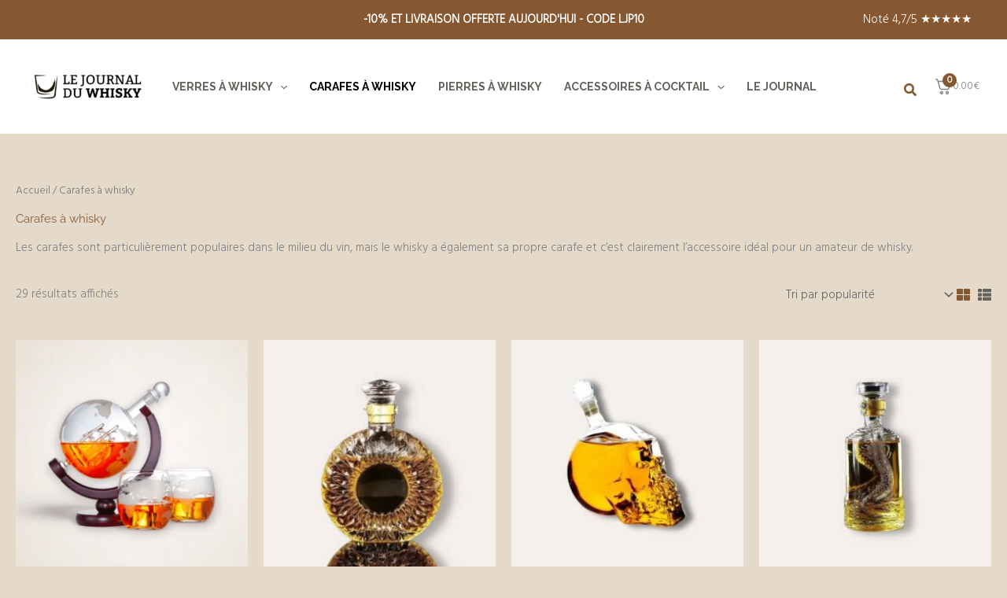

--- FILE ---
content_type: text/html; charset=UTF-8
request_url: https://lejournalduwhisky.com/boutique/collections/carafes-a-whisky/
body_size: 63965
content:
<!DOCTYPE html><html lang="fr-FR" prefix="og: https://ogp.me/ns#"><head><meta charset="UTF-8"><link rel="preconnect" href="https://fonts.gstatic.com/" crossorigin /><meta name="viewport" content="width=device-width, initial-scale=1"><link rel="profile" href="https://gmpg.org/xfn/11"> <script src="[data-uri]" defer></script> <title>Carafes à whisky - En cristal, vintages et aux formes originales</title><meta name="description" content="Découvrez notre collection de carafes à whisky élégantes, de la classique carafe vintage en cristal à la carafe la plus originale à offrir."/><meta name="robots" content="follow, index, max-snippet:-1, max-video-preview:-1, max-image-preview:large"/><link rel="canonical" href="https://lejournalduwhisky.com/boutique/collections/carafes-a-whisky/" /><meta property="og:locale" content="fr_FR" /><meta property="og:type" content="article" /><meta property="og:title" content="Carafes à whisky - En cristal, vintages et aux formes originales" /><meta property="og:description" content="Découvrez notre collection de carafes à whisky élégantes, de la classique carafe vintage en cristal à la carafe la plus originale à offrir." /><meta property="og:url" content="https://lejournalduwhisky.com/boutique/collections/carafes-a-whisky/" /><meta property="og:site_name" content="Le Journal du Whisky" /><meta name="twitter:card" content="summary_large_image" /><meta name="twitter:title" content="Carafes à whisky - En cristal, vintages et aux formes originales" /><meta name="twitter:description" content="Découvrez notre collection de carafes à whisky élégantes, de la classique carafe vintage en cristal à la carafe la plus originale à offrir." /><meta name="twitter:label1" content="Produits" /><meta name="twitter:data1" content="29" /> <script type="application/ld+json" class="rank-math-schema">{"@context":"https://schema.org","@graph":[{"@type":"Organization","@id":"https://lejournalduwhisky.com/boutique/#organization","name":"Le Journal du Whisky"},{"@type":"WebSite","@id":"https://lejournalduwhisky.com/boutique/#website","url":"https://lejournalduwhisky.com/boutique","name":"Le Journal du Whisky","publisher":{"@id":"https://lejournalduwhisky.com/boutique/#organization"},"inLanguage":"fr-FR"},{"@type":"BreadcrumbList","@id":"https://lejournalduwhisky.com/boutique/collections/carafes-a-whisky/#breadcrumb","itemListElement":[{"@type":"ListItem","position":"1","item":{"@id":"https://lejournalduwhisky.com/boutique","name":"Home"}},{"@type":"ListItem","position":"2","item":{"@id":"https://lejournalduwhisky.com/boutique/collections/carafes-a-whisky/","name":"Carafes \u00e0 whisky"}}]},{"@type":"CollectionPage","@id":"https://lejournalduwhisky.com/boutique/collections/carafes-a-whisky/#webpage","url":"https://lejournalduwhisky.com/boutique/collections/carafes-a-whisky/","name":"Carafes \u00e0 whisky - En cristal, vintages et aux formes originales","isPartOf":{"@id":"https://lejournalduwhisky.com/boutique/#website"},"inLanguage":"fr-FR","breadcrumb":{"@id":"https://lejournalduwhisky.com/boutique/collections/carafes-a-whisky/#breadcrumb"}}]}</script> <link rel='dns-prefetch' href='//fonts.googleapis.com' /><link rel="alternate" type="application/rss+xml" title="Le Journal du Whisky &raquo; Flux" href="https://lejournalduwhisky.com/boutique/feed/" /><link rel="alternate" type="application/rss+xml" title="Le Journal du Whisky &raquo; Flux des commentaires" href="https://lejournalduwhisky.com/boutique/comments/feed/" /><link rel="alternate" type="application/rss+xml" title="Flux pour Le Journal du Whisky &raquo; Carafes à whisky Catégorie" href="https://lejournalduwhisky.com/boutique/collections/carafes-a-whisky/feed/" /><style id='wp-img-auto-sizes-contain-inline-css'>img:is([sizes=auto i],[sizes^="auto," i]){contain-intrinsic-size:3000px 1500px}
/*# sourceURL=wp-img-auto-sizes-contain-inline-css */</style><style id="litespeed-ccss">body,fieldset,h1,html,legend,li,p,ul{border:0;font-size:100%;font-style:inherit;font-weight:inherit;margin:0;outline:0;padding:0;vertical-align:baseline}html{-webkit-text-size-adjust:100%;-ms-text-size-adjust:100%}body{margin:0}main,nav{display:block}a{background-color:transparent}a,a:visited{text-decoration:none}img{border:0}svg:not(:root){overflow:hidden}button,input{color:inherit;font:inherit;margin:0}button{overflow:visible}button{text-transform:none}button,input[type=submit]{-webkit-appearance:button}button::-moz-focus-inner,input::-moz-focus-inner{border:0;padding:0}input{line-height:normal}input[type=checkbox]{box-sizing:border-box;padding:0}input[type=number]::-webkit-inner-spin-button,input[type=number]::-webkit-outer-spin-button{height:auto}fieldset{border:1px solid var(--ast-border-color);margin:0;padding:.35em .625em .75em}legend{border:0;padding:0}fieldset legend{margin-bottom:1.5em;padding:0 .5em}.ast-container{max-width:100%}.ast-container{margin-left:auto;margin-right:auto;padding-left:20px;padding-right:20px}h1{clear:both}h1{color:#808285;font-size:2em;line-height:1.2}html{box-sizing:border-box}*,:after,:before{box-sizing:inherit}body{color:#808285;background:#fff;font-style:normal}ul{margin:0 0 1.5em 3em}ul{list-style:disc}i{font-style:italic}img{height:auto;max-width:100%}.button,button,input{color:#808285;font-weight:400;font-size:100%;margin:0;vertical-align:baseline}button,input{line-height:normal}.button,button,input[type=submit]{border:1px solid;border-color:var(--ast-border-color);border-radius:2px;background:#e6e6e6;padding:.6em 1em .4em;color:#fff}input[type=password],input[type=text]{color:#666;border:1px solid var(--ast-border-color);border-radius:2px;-webkit-appearance:none}a{color:#4169e1}.screen-reader-text{border:0;clip:rect(1px,1px,1px,1px);height:1px;margin:-1px;overflow:hidden;padding:0;position:absolute;width:1px;word-wrap:normal!important}body{-webkit-font-smoothing:antialiased;-moz-osx-font-smoothing:grayscale}body:not(.logged-in){position:relative}#page{position:relative}a{text-decoration:none}img{vertical-align:middle}p{margin-bottom:1.75em}.button,input[type=submit]{border-radius:0;padding:18px 30px;border:0;box-shadow:none;text-shadow:none}input{line-height:1}body,button,input[type=submit]{line-height:1.85714285714286}.ast-single-post .entry-title{line-height:1.2}.entry-title{font-weight:400}body{background-color:#fff}#page{display:block}#primary{width:100%}#primary{margin:4em 0}.ast-separate-container{background-color:#f5f5f5}.ast-separate-container #primary{padding:4em 0;margin:0;border:0}.ast-separate-container .ast-article-single:not(.ast-related-post){background-color:#fff}.ast-separate-container .ast-article-single{border-bottom:1px solid var(--ast-border-color);margin:0;padding:5.34em 6.67em}.ast-separate-container .ast-article-single{border-bottom:0}@media (max-width:1200px){.ast-separate-container .ast-article-single{margin:0;padding:3.34em 2.4em}}@media (min-width:993px){.ast-separate-container #primary{margin:4em 0;padding:0}}@media (max-width:992px){.ast-separate-container #primary{padding-left:0;padding-right:0}}.main-navigation{height:100%;-js-display:inline-flex;display:inline-flex}.main-navigation ul{list-style:none;margin:0;padding-left:0;position:relative}.main-header-menu .menu-link{text-decoration:none;padding:0 1em;display:inline-block}.main-header-menu .menu-item{position:relative}.ast-button-wrap{display:inline-block}.ast-button-wrap button{box-shadow:none;border:none}.ast-button-wrap .menu-toggle{padding:0;width:2.2em;height:2.1em;font-size:1.5em;font-weight:400;border-radius:2px;-webkit-font-smoothing:antialiased;-moz-osx-font-smoothing:grayscale;border-radius:2px;vertical-align:middle;line-height:1.85714285714286}.ast-button-wrap .menu-toggle.main-header-menu-toggle{padding:0 .5em;width:auto;text-align:center}.header-main-layout-1 .ast-main-header-bar-alignment{margin-left:auto}.site-navigation{height:100%}.ast-icon svg{fill:currentColor}.entry-summary>:last-child{margin-bottom:0}body{overflow-x:hidden}.widget{margin:0 0 2.8em}.widget:last-child{margin-bottom:0}.ast-builder-grid-row{display:grid;grid-template-columns:auto auto;align-items:center;grid-column-gap:20px;overflow-wrap:anywhere}.ast-builder-grid-row>.site-header-section{flex-wrap:nowrap}.ast-builder-layout-element{align-items:center}.site-header-section{height:100%;min-height:0;align-items:center}.site-header-section .ast-main-header-bar-alignment{height:100%}.site-header-section>*{padding:0 10px}.site-header-section>div:first-child{padding-left:0}.site-header-section>div:last-child{padding-right:0}.site-header-section .ast-builder-menu{align-items:center}.ast-grid-right-section{justify-content:flex-end}.ahfb-svg-iconset{-js-display:inline-flex;display:inline-flex;align-self:center}.ahfb-svg-iconset svg{width:17px;height:17px}.ast-builder-grid-row-container{display:grid;align-content:center}.main-header-bar .main-header-bar-navigation{height:100%}.ast-builder-menu .main-navigation{padding:0}.ast-builder-menu .main-navigation>ul{align-self:center}.menu-toggle .ast-close-svg{display:none}.ast-mobile-header-wrap .menu-toggle .mobile-menu-toggle-icon{-js-display:inline-flex;display:inline-flex;align-self:center}.ast-mobile-header-wrap .ast-button-wrap .menu-toggle.main-header-menu-toggle{-js-display:flex;display:flex;align-items:center;width:auto;height:auto}.menu-toggle .mobile-menu-toggle-icon{-js-display:inline-flex;display:inline-flex;align-self:center}.ast-button-wrap .menu-toggle.main-header-menu-toggle{padding:.5em;align-items:center;-js-display:flex;display:flex}.site-header{z-index:99;position:relative}.main-header-bar-wrap{position:relative}.main-header-bar{background-color:#fff;border-bottom-color:var(--ast-border-color);border-bottom-style:solid}.main-header-bar{margin-left:auto;margin-right:auto}.site-branding{line-height:1;align-self:center}.main-header-bar{z-index:4;position:relative}.ast-site-identity{padding:1em 0}input[type=number],input[type=password],input[type=text]{color:#666;padding:.75em;height:auto;border-width:1px;border-style:solid;border-color:var(--ast-border-color);border-radius:2px;background:var(--ast-comment-inputs-background);box-shadow:none;box-sizing:border-box}input[type=submit]{box-shadow:none}.entry-title{margin-bottom:.2em}.ast-flex{-js-display:flex;display:flex;flex-wrap:wrap}.ast-inline-flex{-js-display:inline-flex;display:inline-flex;align-items:center;flex-wrap:wrap;align-content:center}.ast-flex-grow-1{flex-grow:1}:root{--ast-container-default-xlg-padding:6.67em;--ast-container-default-lg-padding:5.67em;--ast-container-default-slg-padding:4.34em;--ast-container-default-md-padding:3.34em;--ast-container-default-sm-padding:6.67em;--ast-container-default-xs-padding:2.4em;--ast-container-default-xxs-padding:1.4em;--ast-code-block-background:#eee;--ast-comment-inputs-background:#fafafa}html{font-size:93.75%}a{color:rgba(133,87,50,.94)}body,button,input{font-family:'Hind',sans-serif;font-weight:300;font-size:15px;font-size:1rem}h1{font-family:'Raleway',sans-serif;font-weight:600}header .custom-logo-link img{max-width:150px}.entry-title{font-size:30px;font-size:2rem}h1{font-size:50px;font-size:3.3333333333333rem;font-weight:900;font-family:'Raleway',sans-serif}body,h1{color:#2a2a2a}input[type=checkbox]:checked{border-color:rgba(133,87,50,.94);background-color:rgba(133,87,50,.94);box-shadow:none}@media (min-width:921px){#ast-mobile-header{display:none}}.ast-site-header-cart .ast-woo-header-cart-info-wrap{padding:0 6px 0 2px;font-weight:600;line-height:2.7;display:inline-block}.ast-site-header-cart i.astra-icon{font-size:20px;font-size:1.3em;font-style:normal;font-weight:400;position:relative;padding:0 2px}.astra-cart-drawer{position:fixed;display:block;visibility:hidden;overflow:auto;-webkit-overflow-scrolling:touch;z-index:10000;background-color:var(--ast-global-color-5);transform:translate3d(0,0,0);opacity:0;will-change:transform}.astra-cart-drawer{width:460px;height:100%;left:100%;top:0;opacity:1;transform:translate3d(0%,0,0)}.astra-cart-drawer .astra-cart-drawer-header{position:absolute;width:100%;text-align:left;text-transform:inherit;font-weight:500;border-bottom:1px solid var(--ast-border-color);padding:1.34em;line-height:1;z-index:1;max-height:3.5em}.astra-cart-drawer .astra-cart-drawer-header .astra-cart-drawer-title{color:var(--ast-global-color-2)}.astra-cart-drawer .astra-cart-drawer-close .ast-close-svg{width:22px;height:22px}.astra-cart-drawer .astra-cart-drawer-content,.astra-cart-drawer .astra-cart-drawer-content .widget_shopping_cart,.astra-cart-drawer .astra-cart-drawer-content .widget_shopping_cart_content{height:100%}.astra-cart-drawer .astra-cart-drawer-content{padding-top:3.5em}.astra-cart-drawer .astra-cart-drawer-content .widget_shopping_cart_content{display:flex;flex-direction:column;overflow:hidden}.ast-site-header-cart i.astra-icon:after{content:attr(data-cart-total);position:absolute;font-family:'Hind',sans-serif;font-style:normal;top:-10px;right:-12px;font-weight:700;box-shadow:1px 1px 3px 0px rgba(0,0,0,.3);font-size:11px;padding-left:0;padding-right:2px;line-height:17px;letter-spacing:-.5px;height:18px;min-width:18px;border-radius:99px;text-align:center;z-index:3}.astra-cart-drawer .astra-cart-drawer-close{position:absolute;top:.5em;right:0;border:none;margin:0;padding:.6em 1em .4em;color:var(--ast-global-color-2);background-color:transparent}.astra-mobile-cart-overlay{background-color:rgba(0,0,0,.4);position:fixed;top:0;right:0;bottom:0;left:0;visibility:hidden;opacity:0}@media (max-width:921px){.ast-separate-container #primary{padding:1.5em 0}#primary{padding:1.5em 0;margin:0}.ast-separate-container .ast-article-single{padding:1.5em 2.14em}}.menu-toggle,button,.button,input[type=submit]{border-style:solid;border-top-width:0;border-right-width:0;border-left-width:0;border-bottom-width:0;color:#fff;border-color:#855832;background-color:#855832;padding-top:17px;padding-right:27px;padding-bottom:17px;padding-left:27px;font-family:'Raleway',sans-serif;font-weight:600;font-size:14px;font-size:.93333333333333rem;line-height:1em;text-transform:capitalize;letter-spacing:1px;border-top-left-radius:0;border-top-right-radius:0;border-bottom-right-radius:0;border-bottom-left-radius:0}@media (min-width:544px){.ast-container{max-width:100%}}@media (max-width:544px){.ast-separate-container .ast-article-single{padding:1.5em 1em}.ast-separate-container #content .ast-container{padding-left:.54em;padding-right:.54em}}body,.ast-separate-container{background-color:var(--ast-global-color-4);background-image:none}@media (max-width:921px){.entry-title{font-size:30px}h1{font-size:40px}}@media (max-width:544px){.entry-title{font-size:30px}h1{font-size:33px}}@media (max-width:921px){html{font-size:85.5%}}@media (max-width:544px){html{font-size:85.5%}}@media (min-width:922px){.ast-container{max-width:1240px}}@media (min-width:922px){.site-content .ast-container{display:flex}}@media (max-width:921px){.site-content .ast-container{flex-direction:column}}:root{--ast-global-color-0:#855832;--ast-global-color-1:#855832;--ast-global-color-2:#1e1810;--ast-global-color-3:#62615c;--ast-global-color-4:rgba(158,111,49,.26);--ast-global-color-5:#fff;--ast-global-color-6:#000;--ast-global-color-7:#4b4f58;--ast-global-color-8:#f6f7f8}:root{--ast-border-color:#ddd}h1{color:var(--ast-global-color-2)}.ast-builder-layout-element[data-section=title_tagline]{display:flex}.ast-builder-menu-1{font-family:'Raleway',sans-serif;font-weight:700;text-transform:uppercase}.ast-builder-menu-1 .menu-item>.menu-link{font-size:14px;font-size:.93333333333333rem;color:var(--ast-global-color-3)}.ast-builder-menu-1{display:flex}.ast-header-account-type-icon{-js-display:inline-flex;display:inline-flex;align-self:center;vertical-align:middle}.ast-header-account-wrap .ast-header-account-type-icon .ahfb-svg-iconset svg path:not(.ast-hf-account-unfill),.ast-header-account-wrap .ast-header-account-type-icon .ahfb-svg-iconset svg circle{fill:var(--ast-global-color-6)}.ast-header-account-wrap .ast-header-account-type-icon .ahfb-svg-iconset svg{height:18px;width:18px}@media (max-width:921px){.ast-header-account-wrap .ast-header-account-type-icon .ahfb-svg-iconset svg{height:18px;width:18px}}@media (max-width:544px){.ast-header-account-wrap .ast-header-account-type-icon .ahfb-svg-iconset svg{height:18px;width:18px}}.ast-header-account-wrap{display:flex}.ast-site-header-cart .ast-addon-cart-wrap{color:var(--ast-global-color-6)}.ast-site-header-cart .ast-addon-cart-wrap .ast-icon-shopping-cart:after{color:var(--ast-global-color-6);border-color:var(--ast-global-color-6)}.ast-site-header-cart .ast-addon-cart-wrap .ast-icon-shopping-cart:after{color:#fff;background-color:var(--ast-global-color-6)}.ast-site-header-cart .ast-woo-header-cart-info-wrap{color:var(--ast-global-color-6)}.ast-site-header-cart .ast-addon-cart-wrap i.astra-icon:after{color:#fff;background-color:var(--ast-global-color-6)}.ast-site-header-cart .ast-addon-cart-wrap i.astra-icon:after{color:#fff}.ast-desktop .astra-cart-drawer{width:460px}.ast-site-header-cart .ast-addon-cart-wrap{color:var(--ast-global-color-6)}.ast-menu-cart-outline .ast-addon-cart-wrap{color:var(--ast-global-color-6)}.ast-site-header-cart.ast-menu-cart-outline .ast-addon-cart-wrap,.ast-site-header-cart.ast-menu-cart-outline .ast-woo-header-cart-info-wrap{border-top-left-radius:3px;border-top-right-radius:3px;border-bottom-right-radius:3px;border-bottom-left-radius:3px}.cart-container,.ast-addon-cart-wrap{display:flex;align-items:center}.astra-icon{line-height:.1}#ast-site-header-cart .widget_shopping_cart:before,#ast-site-header-cart .widget_shopping_cart:after{margin-left:.5em}.ast-header-woo-cart{display:flex}.screen-reader-text{top:0!important}@media (min-width:922px){.main-header-bar{border-bottom-width:1px}}.main-header-menu .menu-item{-js-display:flex;display:flex;-webkit-box-pack:center;-webkit-justify-content:center;-moz-box-pack:center;-ms-flex-pack:center;justify-content:center;-webkit-box-orient:vertical;-webkit-box-direction:normal;-webkit-flex-direction:column;-moz-box-orient:vertical;-moz-box-direction:normal;-ms-flex-direction:column;flex-direction:column}.main-header-menu>.menu-item>.menu-link{height:100%;-webkit-box-align:center;-webkit-align-items:center;-moz-box-align:center;-ms-flex-align:center;align-items:center;-js-display:flex;display:flex}.ast-separate-container .ast-article-single:not(.ast-related-post),.woocommerce.ast-separate-container .ast-woocommerce-container{background-color:var(--ast-global-color-5);background-image:none}@media (max-width:921px){.ast-separate-container .ast-article-single:not(.ast-related-post),.woocommerce.ast-separate-container .ast-woocommerce-container{background-color:var(--ast-global-color-5);background-image:none}}@media (max-width:544px){.ast-separate-container .ast-article-single:not(.ast-related-post),.woocommerce.ast-separate-container .ast-woocommerce-container{background-color:var(--ast-global-color-5);background-image:none}}.ast-mobile-header-content>*,.ast-desktop-header-content>*{padding:10px 0;height:auto}.ast-mobile-header-content>*:first-child,.ast-desktop-header-content>*:first-child{padding-top:10px}.ast-mobile-header-content>.ast-builder-menu,.ast-desktop-header-content>.ast-builder-menu{padding-top:0}.ast-mobile-header-content>*:last-child,.ast-desktop-header-content>*:last-child{padding-bottom:0}#ast-desktop-header .ast-desktop-header-content,.ast-mobile-header-wrap .ast-mobile-header-content{display:none}.ast-mobile-header-wrap .ast-mobile-header-content,.ast-desktop-header-content{background-color:var(--ast-global-color-5)}.ast-mobile-header-content>*,.ast-desktop-header-content>*{padding-top:0;padding-bottom:0}.content-align-flex-start .ast-builder-layout-element{justify-content:flex-start}.content-align-flex-start .main-header-menu{text-align:left}.ast-mobile-header-wrap .ast-primary-header-bar,.ast-primary-header-bar .site-primary-header-wrap{min-height:120px}.ast-desktop .ast-primary-header-bar .main-header-menu>.menu-item{line-height:120px}.ast-desktop .ast-primary-header-bar .ast-header-woo-cart{line-height:120px;min-height:120px}.woocommerce .ast-site-header-cart,.ast-site-header-cart{display:flex;flex-wrap:wrap;align-items:center}#masthead .ast-container{max-width:100%;padding-left:35px;padding-right:35px}@media (min-width:922px){.ast-primary-header-bar{border-bottom-width:0;border-bottom-color:#eaeaea;border-bottom-style:solid}}.ast-primary-header-bar{background-color:var(--ast-global-color-5);background-image:none}@media (max-width:921px){.ast-mobile-header-wrap .ast-primary-header-bar,.ast-primary-header-bar .site-primary-header-wrap{min-height:80px}}.ast-primary-header-bar{display:block}[data-section=section-header-mobile-trigger] .ast-button-wrap .ast-mobile-menu-trigger-outline{background:0 0;color:var(--ast-global-color-0);border-top-width:2px;border-bottom-width:2px;border-right-width:2px;border-left-width:2px;border-style:solid;border-color:var(--ast-global-color-0);border-top-left-radius:0;border-top-right-radius:0;border-bottom-right-radius:0;border-bottom-left-radius:0}[data-section=section-header-mobile-trigger] .ast-button-wrap .mobile-menu-toggle-icon .ast-mobile-svg{width:20px;height:20px;fill:var(--ast-global-color-0)}.ast-builder-menu-mobile .main-navigation .menu-item>.menu-link{font-weight:700;text-transform:uppercase}.ast-hfb-header .ast-builder-menu-mobile .main-header-menu,.ast-hfb-header .ast-builder-menu-mobile .main-navigation .menu-item .menu-link{border-style:none}@media (max-width:921px){.ast-builder-menu-mobile .main-navigation{font-size:14px;font-size:.93333333333333rem}.ast-builder-menu-mobile .main-navigation .main-header-menu .menu-item>.menu-link{color:var(--ast-global-color-3);padding-top:5px;padding-bottom:5px;padding-left:20px;padding-right:5px}.ast-builder-menu-mobile .main-header-menu{margin-top:0;margin-bottom:0;margin-left:0;margin-right:0}.ast-builder-menu-mobile .main-navigation .main-header-menu{background-color:var(--ast-global-color-5);background-image:none}}@media (max-width:544px){.ast-builder-menu-mobile .main-navigation .main-header-menu .menu-item>.menu-link{padding-top:0;padding-bottom:0;padding-left:15px;padding-right:0}}.ast-builder-menu-mobile .main-navigation{display:block}:root{--e-global-color-astglobalcolor0:#855832;--e-global-color-astglobalcolor1:#855832;--e-global-color-astglobalcolor2:#1e1810;--e-global-color-astglobalcolor3:#62615c;--e-global-color-astglobalcolor4:rgba(158,111,49,.26);--e-global-color-astglobalcolor5:#fff;--e-global-color-astglobalcolor6:#000;--e-global-color-astglobalcolor7:#4b4f58;--e-global-color-astglobalcolor8:#f6f7f8}ul{box-sizing:border-box}:root{--wp--preset--font-size--normal:16px;--wp--preset--font-size--huge:42px}.screen-reader-text{clip:rect(1px,1px,1px,1px);word-wrap:normal!important;border:0;-webkit-clip-path:inset(50%);clip-path:inset(50%);height:1px;margin:-1px;overflow:hidden;padding:0;position:absolute;width:1px}.screen-reader-text{clip:rect(1px,1px,1px,1px);word-wrap:normal!important;border:0;-webkit-clip-path:inset(50%);clip-path:inset(50%);height:1px;margin:-1px;overflow:hidden;overflow-wrap:normal!important;padding:0;position:absolute!important;width:1px}:root{--drawer-width:480px;--neg-drawer-width:calc(var(--drawer-width)*-1)}body{--wp--preset--color--black:#000;--wp--preset--color--cyan-bluish-gray:#abb8c3;--wp--preset--color--white:#fff;--wp--preset--color--pale-pink:#f78da7;--wp--preset--color--vivid-red:#cf2e2e;--wp--preset--color--luminous-vivid-orange:#ff6900;--wp--preset--color--luminous-vivid-amber:#fcb900;--wp--preset--color--light-green-cyan:#7bdcb5;--wp--preset--color--vivid-green-cyan:#00d084;--wp--preset--color--pale-cyan-blue:#8ed1fc;--wp--preset--color--vivid-cyan-blue:#0693e3;--wp--preset--color--vivid-purple:#9b51e0;--wp--preset--color--ast-global-color-0:var(--ast-global-color-0);--wp--preset--color--ast-global-color-1:var(--ast-global-color-1);--wp--preset--color--ast-global-color-2:var(--ast-global-color-2);--wp--preset--color--ast-global-color-3:var(--ast-global-color-3);--wp--preset--color--ast-global-color-4:var(--ast-global-color-4);--wp--preset--color--ast-global-color-5:var(--ast-global-color-5);--wp--preset--color--ast-global-color-6:var(--ast-global-color-6);--wp--preset--color--ast-global-color-7:var(--ast-global-color-7);--wp--preset--color--ast-global-color-8:var(--ast-global-color-8);--wp--preset--gradient--vivid-cyan-blue-to-vivid-purple:linear-gradient(135deg,rgba(6,147,227,1) 0%,#9b51e0 100%);--wp--preset--gradient--light-green-cyan-to-vivid-green-cyan:linear-gradient(135deg,#7adcb4 0%,#00d082 100%);--wp--preset--gradient--luminous-vivid-amber-to-luminous-vivid-orange:linear-gradient(135deg,rgba(252,185,0,1) 0%,rgba(255,105,0,1) 100%);--wp--preset--gradient--luminous-vivid-orange-to-vivid-red:linear-gradient(135deg,rgba(255,105,0,1) 0%,#cf2e2e 100%);--wp--preset--gradient--very-light-gray-to-cyan-bluish-gray:linear-gradient(135deg,#eee 0%,#a9b8c3 100%);--wp--preset--gradient--cool-to-warm-spectrum:linear-gradient(135deg,#4aeadc 0%,#9778d1 20%,#cf2aba 40%,#ee2c82 60%,#fb6962 80%,#fef84c 100%);--wp--preset--gradient--blush-light-purple:linear-gradient(135deg,#ffceec 0%,#9896f0 100%);--wp--preset--gradient--blush-bordeaux:linear-gradient(135deg,#fecda5 0%,#fe2d2d 50%,#6b003e 100%);--wp--preset--gradient--luminous-dusk:linear-gradient(135deg,#ffcb70 0%,#c751c0 50%,#4158d0 100%);--wp--preset--gradient--pale-ocean:linear-gradient(135deg,#fff5cb 0%,#b6e3d4 50%,#33a7b5 100%);--wp--preset--gradient--electric-grass:linear-gradient(135deg,#caf880 0%,#71ce7e 100%);--wp--preset--gradient--midnight:linear-gradient(135deg,#020381 0%,#2874fc 100%);--wp--preset--font-size--small:13px;--wp--preset--font-size--medium:20px;--wp--preset--font-size--large:36px;--wp--preset--font-size--x-large:42px;--wp--preset--spacing--20:.44rem;--wp--preset--spacing--30:.67rem;--wp--preset--spacing--40:1rem;--wp--preset--spacing--50:1.5rem;--wp--preset--spacing--60:2.25rem;--wp--preset--spacing--70:3.38rem;--wp--preset--spacing--80:5.06rem;--wp--preset--shadow--natural:6px 6px 9px rgba(0,0,0,.2);--wp--preset--shadow--deep:12px 12px 50px rgba(0,0,0,.4);--wp--preset--shadow--sharp:6px 6px 0px rgba(0,0,0,.2);--wp--preset--shadow--outlined:6px 6px 0px -3px rgba(255,255,255,1),6px 6px rgba(0,0,0,1);--wp--preset--shadow--crisp:6px 6px 0px rgba(0,0,0,1)}body{margin:0;--wp--style--global--content-size:var(--wp--custom--ast-content-width-size);--wp--style--global--wide-size:var(--wp--custom--ast-wide-width-size)}body{--wp--style--block-gap:24px}body{padding-top:0;padding-right:0;padding-bottom:0;padding-left:0}button.pswp__button{box-shadow:none!important;background-image:url(/boutique/wp-content/plugins/woocommerce/assets/css/photoswipe/default-skin/default-skin.png)!important}button.pswp__button,button.pswp__button--arrow--left:before,button.pswp__button--arrow--right:before{background-color:transparent!important}button.pswp__button--arrow--left,button.pswp__button--arrow--right{background-image:none!important}.pswp{display:none;position:absolute;width:100%;height:100%;left:0;top:0;overflow:hidden;-ms-touch-action:none;touch-action:none;z-index:1500;-webkit-text-size-adjust:100%;-webkit-backface-visibility:hidden;outline:0}.pswp *{-webkit-box-sizing:border-box;box-sizing:border-box}.pswp__bg{position:absolute;left:0;top:0;width:100%;height:100%;background:#000;opacity:0;-webkit-transform:translateZ(0);transform:translateZ(0);-webkit-backface-visibility:hidden;will-change:opacity}.pswp__scroll-wrap{position:absolute;left:0;top:0;width:100%;height:100%;overflow:hidden}.pswp__container{-ms-touch-action:none;touch-action:none;position:absolute;left:0;right:0;top:0;bottom:0}.pswp__container{-webkit-touch-callout:none}.pswp__bg{will-change:opacity}.pswp__container{-webkit-backface-visibility:hidden}.pswp__item{position:absolute;left:0;right:0;top:0;bottom:0;overflow:hidden}.pswp__button{width:44px;height:44px;position:relative;background:0 0;overflow:visible;-webkit-appearance:none;display:block;border:0;padding:0;margin:0;float:right;opacity:.75;-webkit-box-shadow:none;box-shadow:none}.pswp__button::-moz-focus-inner{padding:0;border:0}.pswp__button,.pswp__button--arrow--left:before,.pswp__button--arrow--right:before{background:url(/boutique/wp-content/plugins/woocommerce/assets/css/photoswipe/default-skin/default-skin.png) 0 0 no-repeat;background-size:264px 88px;width:44px;height:44px}.pswp__button--close{background-position:0 -44px}.pswp__button--share{background-position:-44px -44px}.pswp__button--fs{display:none}.pswp__button--zoom{display:none;background-position:-88px 0}.pswp__button--arrow--left,.pswp__button--arrow--right{background:0 0;top:50%;margin-top:-50px;width:70px;height:100px;position:absolute}.pswp__button--arrow--left{left:0}.pswp__button--arrow--right{right:0}.pswp__button--arrow--left:before,.pswp__button--arrow--right:before{content:'';top:35px;background-color:rgba(0,0,0,.3);height:30px;width:32px;position:absolute}.pswp__button--arrow--left:before{left:6px;background-position:-138px -44px}.pswp__button--arrow--right:before{right:6px;background-position:-94px -44px}.pswp__share-modal{display:block;background:rgba(0,0,0,.5);width:100%;height:100%;top:0;left:0;padding:10px;position:absolute;z-index:1600;opacity:0;-webkit-backface-visibility:hidden;will-change:opacity}.pswp__share-modal--hidden{display:none}.pswp__share-tooltip{z-index:1620;position:absolute;background:#fff;top:56px;border-radius:2px;display:block;width:auto;right:44px;-webkit-box-shadow:0 2px 5px rgba(0,0,0,.25);box-shadow:0 2px 5px rgba(0,0,0,.25);-webkit-transform:translateY(6px);-ms-transform:translateY(6px);transform:translateY(6px);-webkit-backface-visibility:hidden;will-change:transform}.pswp__counter{position:absolute;left:0;top:0;height:44px;font-size:13px;line-height:44px;color:#fff;opacity:.75;padding:0 10px}.pswp__caption{position:absolute;left:0;bottom:0;width:100%;min-height:44px}.pswp__caption__center{text-align:left;max-width:420px;margin:0 auto;font-size:13px;padding:10px;line-height:20px;color:#ccc}.pswp__preloader{width:44px;height:44px;position:absolute;top:0;left:50%;margin-left:-22px;opacity:0;will-change:opacity;direction:ltr}.pswp__preloader__icn{width:20px;height:20px;margin:12px}@media screen and (max-width:1024px){.pswp__preloader{position:relative;left:auto;top:auto;margin:0;float:right}}.pswp__ui{-webkit-font-smoothing:auto;visibility:visible;opacity:1;z-index:1550}.pswp__top-bar{position:absolute;left:0;top:0;height:44px;width:100%}.pswp__caption,.pswp__top-bar{-webkit-backface-visibility:hidden;will-change:opacity}.pswp__caption,.pswp__top-bar{background-color:rgba(0,0,0,.5)}.pswp__ui--hidden .pswp__button--arrow--left,.pswp__ui--hidden .pswp__button--arrow--right,.pswp__ui--hidden .pswp__caption,.pswp__ui--hidden .pswp__top-bar{opacity:.001}.woocommerce img,.woocommerce-page img{height:auto;max-width:100%}.woocommerce #content div.product div.images,.woocommerce div.product div.images,.woocommerce-page #content div.product div.images,.woocommerce-page div.product div.images{float:left;width:48%}.woocommerce #content div.product div.summary,.woocommerce div.product div.summary,.woocommerce-page #content div.product div.summary,.woocommerce-page div.product div.summary{float:right;width:48%;clear:none}.screen-reader-text{border:0;clip:rect(1px,1px,1px,1px);clip-path:inset(50%);height:1px;margin:-1px;overflow:hidden;padding:0;position:absolute;width:1px;word-wrap:normal!important}.ast-site-header-cart,.woocommerce .ast-site-header-cart{position:relative;list-style-type:none;margin-left:0;padding-left:0;margin-bottom:0;order:1}.ast-site-header-cart .widget_shopping_cart,.woocommerce .ast-site-header-cart .widget_shopping_cart{position:absolute;top:100%;width:280px;z-index:999999;font-size:.875em;left:-999em;display:block;line-height:1.618;opacity:0;visibility:hidden}.ast-site-header-cart .widget_shopping_cart:after,.ast-site-header-cart .widget_shopping_cart:before,.woocommerce .ast-site-header-cart .widget_shopping_cart:after,.woocommerce .ast-site-header-cart .widget_shopping_cart:before{bottom:99.9%;left:auto;right:8px;border:solid transparent;content:" ";height:0;width:0;position:absolute}.ast-site-header-cart .widget_shopping_cart:after,.woocommerce .ast-site-header-cart .widget_shopping_cart:after{border-color:rgba(255,255,255,0);border-bottom-color:#fff;border-width:6px;margin-left:-6px;margin-bottom:-.3px}.ast-site-header-cart .widget_shopping_cart:before,.woocommerce .ast-site-header-cart .widget_shopping_cart:before{border-color:rgba(230,230,230,0);border-bottom-color:var(--ast-border-color);border-width:7px;margin-left:-12px;right:7px}.ast-separate-container .ast-woocommerce-container{background-color:#fff}@media (max-width:1200px){.ast-separate-container .ast-woocommerce-container{padding:3.34em 2.4em}}@media (max-width:992px){.ast-separate-container .ast-woocommerce-container{padding:1.5em 2.14em}}@media (min-width:1201px){.ast-separate-container .ast-woocommerce-container{padding:5.34em 6.67em}}.ast-separate-container .ast-woocommerce-container .product{border-bottom:0}.ast-separate-container.single-product .ast-article-single{margin:0;padding:0;display:inline-block;width:100%}.pswp{z-index:999999}.woocommerce .pswp__caption__center,.woocommerce-page .pswp__caption__center{text-align:center}.woocommerce .pswp__bg,.woocommerce-page .pswp__bg{opacity:.7!important}.woocommerce-page input[type=number],.woocommerce-page input[type=password],.woocommerce-page input[type=text]{border-color:var(--ast-border-color);background-color:#fff;box-shadow:none;border-radius:0}button.pswp__button{box-shadow:none!important;background-image:url("/boutique/wp-content/plugins/woocommerce/assets/css/photoswipe/default-skin/default-skin.png")!important}button.pswp__button,button.pswp__button--arrow--left:before,button.pswp__button--arrow--right:before{background-color:transparent!important}button.pswp__button--arrow--left,button.pswp__button--arrow--right{background-image:none!important}.woocommerce .woocommerce{zoom:1}.woocommerce .woocommerce:after,.woocommerce .woocommerce:before{content:' ';display:table}.woocommerce .woocommerce:after{clear:both}.ast-site-header-cart .widget_shopping_cart,.astra-cart-drawer{background-color:var(--ast-global-color-5);border:1px solid var(--ast-border-color)}.woocommerce button.button,.woocommerce input.button{font-size:100%;line-height:1;text-decoration:none;overflow:visible;padding:.5em .75em;font-weight:700;border-radius:3px;color:$secondarytext;background-color:$secondary;border:0}.woocommerce div.product p.price{color:#2a2a2a}.woocommerce button.button,.woocommerce button.button.alt,.woocommerce input.button{color:#fff;border-color:#855832;background-color:#855832}.woocommerce button.button,.woocommerce button.button.alt,.woocommerce input.button{border-top-left-radius:0;border-top-right-radius:0;border-bottom-right-radius:0;border-bottom-left-radius:0;padding-top:17px;padding-right:27px;padding-bottom:17px;padding-left:27px}.ast-icon-shopping-cart svg{height:.82em}.ast-site-header-cart.ast-menu-cart-outline .ast-addon-cart-wrap{line-height:1}.ast-hfb-header .ast-addon-cart-wrap{padding:.4em}.ast-site-header-cart i.astra-icon:after{background:var(--ast-global-color-6)}@media (max-width:921px){.woocommerce div.product div.images,.woocommerce div.product div.summary,.woocommerce #content div.product div.images,.woocommerce #content div.product div.summary,.woocommerce-page div.product div.images,.woocommerce-page div.product div.summary,.woocommerce-page #content div.product div.images,.woocommerce-page #content div.product div.summary{float:none;width:100%}}@media (max-width:544px){.ast-separate-container .ast-woocommerce-container{padding:.54em 1em 1.33333em}}@media (min-width:922px){.woocommerce #content .ast-woocommerce-container div.product div.images,.woocommerce .ast-woocommerce-container div.product div.images,.woocommerce-page #content .ast-woocommerce-container div.product div.images,.woocommerce-page .ast-woocommerce-container div.product div.images{width:50%}.woocommerce #content .ast-woocommerce-container div.product div.summary,.woocommerce .ast-woocommerce-container div.product div.summary,.woocommerce-page #content .ast-woocommerce-container div.product div.summary,.woocommerce-page .ast-woocommerce-container div.product div.summary{width:46%}}.woocommerce button.button.alt{border:solid;border-top-width:0;border-right-width:0;border-left-width:0;border-bottom-width:0;border-color:#855832}.summary .price{display:inline-block}.ast-shipping-text{display:inline}.woocommerce div.product form.cart .button.single_add_to_cart_button{width:50%}.woocommerce input[type=number].qty::-webkit-outer-spin-button{-webkit-appearance:none}.ast-single-product-payments{margin-bottom:1em;display:inline-block;margin-top:0;padding:13px 20px 18px;border:1px solid var(--ast-border-color);border-radius:.25rem;width:100%}.ast-single-product-payments legend{padding:0 8px;margin-bottom:0;font-size:1em;font-weight:600;text-align:center;color:var(--ast-global-color-3)}.ast-single-product-payments ul{display:flex;flex-wrap:wrap;margin:0;padding:0;list-style:none;justify-content:center}.ast-single-product-payments ul li{display:flex;width:48px;margin:0 .5em .5em}.ast-single-product-payments ul li svg{height:30px;width:100%}.screen-reader-text{position:absolute;top:-10000em;width:1px;height:1px;margin:-1px;padding:0;overflow:hidden;clip:rect(0,0,0,0);border:0}.elementor *{box-sizing:border-box}:root{--page-title-display:block}h1.entry-title{display:var(--page-title-display)}:root{--swiper-theme-color:#007aff}:root{--swiper-navigation-size:44px}.elementor-kit-8{--e-global-color-primary:#000;--e-global-color-secondary:#fff;--e-global-color-text:#7e8427;--e-global-color-accent:#c89374;--e-global-typography-primary-font-family:"Roboto";--e-global-typography-primary-font-weight:600;--e-global-typography-secondary-font-family:"Roboto Slab";--e-global-typography-secondary-font-weight:400;--e-global-typography-text-font-family:"Roboto";--e-global-typography-text-font-weight:400;--e-global-typography-accent-font-family:"Roboto";--e-global-typography-accent-font-weight:500}h1.entry-title{display:var(--page-title-display)}.hfe-nav-menu-icon{padding:.35em;border:0 solid}.hfe-nav-menu__toggle{-js-display:flex;display:-webkit-box;display:-webkit-flex;display:-moz-box;display:-ms-flexbox;display:flex;font-size:22px;border:0 solid;-webkit-border-radius:3px;border-radius:3px;color:#494c4f;position:relative;line-height:1}.hfe-layout-vertical .hfe-nav-menu__toggle{visibility:hidden;opacity:0;display:none}.hfe-nav-menu-icon{display:inline-block;line-height:1;text-align:center}:root{--cfvsw-swatches-font-size:12px;--cfvsw-swatches-border-color:#000;--cfvsw-swatches-border-color-hover:#00000080;--cfvsw-swatches-tooltip-font-size:12px}.ast-hb-account-login-wrapper .ast-hb-account-login{position:fixed;left:50%;top:50%;padding:35px;max-height:550px;width:340px;margin:0 0 0 -170px;background-color:#f1f1f1;z-index:1000011;box-shadow:0 3px 6px rgba(0,0,0,.3)}.ast-hb-account-login-wrapper .ast-hb-account-login-bg{position:fixed;top:0;bottom:0;left:0;right:0;background:#000;opacity:.7;z-index:1000010}.ast-hb-account-login-wrapper .ast-hb-login-header .ast-hb-login-close{background:0 0;border:0;font-size:24px;line-height:1;padding:.4em;color:inherit;-js-display:flex;display:flex;box-shadow:none}.ast-hb-account-login-wrapper #loginform input[type=password],.ast-hb-account-login-wrapper #loginform input[type=text]{width:100%;max-width:100%;margin-top:10px;border:1px solid;background-color:transparent;vertical-align:middle}.ast-header-account{-js-display:flex;display:flex}.ast-header-account-wrap .ast-hb-account-login-wrapper{visibility:hidden}.ast-header-account-wrap .ast-hb-account-login-wrapper .ast-hb-login-header{-js-display:flex;position:absolute;right:0;top:0;display:flex;justify-content:flex-end;min-height:calc(1.2em + 24px)}.ast-header-account-wrap .ast-hb-account-login-wrapper .ast-hb-account-login{transform:scale(.7);opacity:0;overflow:auto}.ast-hb-login-body{height:100%;position:relative;line-height:1.5}.ast-addon-cart-wrap .ast-icon{vertical-align:middle}.woocommerce .quantity .qty{border:1px solid var(--ast-border-color)}.ast-menu-cart-outline .ast-addon-cart-wrap{border-width:0;background:0 0}.ast-menu-cart-outline .ast-addon-cart-wrap{border-style:solid;border-color:var(--ast-global-color-6)}@media (min-width:922px){.woocommerce #content .ast-woocommerce-container div.product div.images,.woocommerce .ast-woocommerce-container div.product div.images,.woocommerce-page #content .ast-woocommerce-container div.product div.images,.woocommerce-page .ast-woocommerce-container div.product div.images{width:50%}.woocommerce #content .ast-woocommerce-container div.product div.summary,.woocommerce .ast-woocommerce-container div.product div.summary,.woocommerce-page #content .ast-woocommerce-container div.product div.summary,.woocommerce-page .ast-woocommerce-container div.product div.summary{width:46%}}.ast-product-tabs-layout-accordion .ast-accordion-header .ahfb-svg-iconset{position:absolute;right:1em;top:50%;transform:translateY(-50%);fill:var(--ast-global-color-0)}.ast-accordion-header .ahfb-svg-iconset svg{width:1em;height:1em}.ast-product-tabs-layout-accordion .ast-accordion-header.active .ahfb-svg-iconset:nth-child(1){display:none}.ast-sticky-row{display:flex;justify-content:space-between;align-items:flex-start;flex-wrap:wrap}.ast-sticky-row .summary{position:sticky}:root{--glsr-white:#fff;--glsr-gray-100:#f5f5f5;--glsr-gray-200:#e5e5e5;--glsr-gray-300:#d4d4d4;--glsr-gray-400:#a3a3a3;--glsr-gray-500:#737373;--glsr-gray-600:#525252;--glsr-gray-700:#404040;--glsr-gray-800:#262626;--glsr-gray-900:#171717;--glsr-black:#000;--glsr-blue:#1c64f2;--glsr-green:#057a55;--glsr-red:#e02424;--glsr-yellow:#faca15;--glsr-duration-slow:.3s;--glsr-duration-fast:.15s;--glsr-gap-xs:.25em;--glsr-gap-sm:.5em;--glsr-gap-md:.75em;--glsr-gap-lg:1em;--glsr-gap-xl:2em;--glsr-leading:1.5;--glsr-px:1.25em;--glsr-py:1.25em;--glsr-radius:3px;--glsr-text-base:1em;--glsr-text-sm:.875em;--glsr-text-md:1em;--glsr-text-lg:1.25em;--glsr-review-star:1.25em;--glsr-review-verified:var(--glsr-green);--glsr-bar-bg:var(--glsr-yellow);--glsr-bar-leading:1.5;--glsr-bar-opacity:.1;--glsr-max-w:48ch;--glsr-summary-star:1.5em;--glsr-summary-text:var(--gl-text-sm);--glsr-choice-h:1.125em;--glsr-choice-w:1.125em;--glsr-description-text:var(--glsr-text-sm);--glsr-form-error:var(--glsr-red);--glsr-form-star:2em;--glsr-form-success:var(--glsr-green);--glsr-input-b:1px solid var(--glsr-gray-400);--glsr-input-bg:var(--glsr-white);--glsr-input-color:var(--glsr-gray-900);--glsr-input-px:.75em;--glsr-input-py:.5em;--glsr-input-radius:3px;--glsr-label-text:var(--glsr-text-sm);--glsr-label-weight:600;--glsr-toggle-bg-0:currentColor;--glsr-toggle-bg-1:currentColor;--glsr-toggle-color:var(--glsr-white);--glsr-toggle-h:1.25em;--glsr-toggle-opacity-0:.15;--glsr-toggle-opacity-1:1;--glsr-toggle-p:3px;--glsr-toggle-radius:999px;--glsr-toggle-shadow-color:rgba(0,0,0,.2);--glsr-toggle-size:calc(var(--glsr-toggle-h) - var(--glsr-toggle-p)*2);--glsr-toggle-text:1em;--glsr-toggle-w:calc(var(--glsr-toggle-h)*2 - var(--glsr-toggle-p)*2);--glsr-modal-bg:var(--glsr-white);--glsr-modal-radius:3px;--glsr-tooltip-border-radius:4px;--glsr-tooltip-font-size:.875rem;--glsr-tooltip-font-weight:400;--glsr-tooltip-line-height:1;--glsr-tooltip-margin:12px;--glsr-tooltip-padding:.5em 1em;--glsr-tooltip-size:6px}#sib-container input:-ms-input-placeholder{text-align:left;font-family:"Raleway",sans-serif;color:#c0ccda}.sib-form *{box-sizing:border-box}.input{width:calc(100% - 1rem)}.input--hidden{display:none!important}input::-webkit-input-placeholder{color:#bfcad8}input::-moz-placeholder{color:#bfcad8}input:-ms-input-placeholder{color:#bfcad8}input:-moz-placeholder{color:#bfcad8}.sib-form-message-panel{margin:0 0 1.25rem;width:100%;padding:.4375rem;border:1px solid;display:none}.sib-form-message-panel__text{display:flex;align-items:center;margin:0;padding:.5rem}.sib-form-message-panel__text .sib-icon{contain:strict;display:inline-block;fill:currentColor}.sib-form-message-panel__text .sib-notification__icon{height:1.5em;width:1.5em;flex-shrink:0;margin-right:calc(1rem - 1px)}.sib-hide-loader-icon{display:none}.sib-form .clickable__icon{height:1.5rem;vertical-align:bottom;width:1.5rem}.sib-form .clickable__icon:not(.sib-icon_standalone){margin-right:calc(.7002rem - 1px)}.sib-form .progress-indicator__icon{-webkit-animation:indicator-spin 1.3s cubic-bezier(.46,.35,.39,.85) infinite;animation:indicator-spin 1.3s cubic-bezier(.46,.35,.39,.85) infinite}@-webkit-keyframes indicator-spin{0%{-webkit-transform:rotate(0deg);transform:rotate(0deg)}to{-webkit-transform:rotate(1turn);transform:rotate(1turn)}}@keyframes indicator-spin{0%{-webkit-transform:rotate(0deg);transform:rotate(0deg)}to{-webkit-transform:rotate(1turn);transform:rotate(1turn)}}</style><script src="[data-uri]" defer></script><script data-optimized="1" src="https://lejournalduwhisky.com/boutique/wp-content/plugins/litespeed-cache/assets/js/webfontloader.min.js" defer></script><link rel="preload" data-asynced="1" data-optimized="2" as="style" onload="this.onload=null;this.rel='stylesheet'" href="https://lejournalduwhisky.com/boutique/wp-content/litespeed/css/c92b70bc7989308a7245fd83fdd8cf5a.css?ver=d1630" /><script src="[data-uri]" defer></script> <style id='wp-block-heading-inline-css'>h1:where(.wp-block-heading).has-background,h2:where(.wp-block-heading).has-background,h3:where(.wp-block-heading).has-background,h4:where(.wp-block-heading).has-background,h5:where(.wp-block-heading).has-background,h6:where(.wp-block-heading).has-background{padding:1.25em 2.375em}h1.has-text-align-left[style*=writing-mode]:where([style*=vertical-lr]),h1.has-text-align-right[style*=writing-mode]:where([style*=vertical-rl]),h2.has-text-align-left[style*=writing-mode]:where([style*=vertical-lr]),h2.has-text-align-right[style*=writing-mode]:where([style*=vertical-rl]),h3.has-text-align-left[style*=writing-mode]:where([style*=vertical-lr]),h3.has-text-align-right[style*=writing-mode]:where([style*=vertical-rl]),h4.has-text-align-left[style*=writing-mode]:where([style*=vertical-lr]),h4.has-text-align-right[style*=writing-mode]:where([style*=vertical-rl]),h5.has-text-align-left[style*=writing-mode]:where([style*=vertical-lr]),h5.has-text-align-right[style*=writing-mode]:where([style*=vertical-rl]),h6.has-text-align-left[style*=writing-mode]:where([style*=vertical-lr]),h6.has-text-align-right[style*=writing-mode]:where([style*=vertical-rl]){rotate:180deg}
/*# sourceURL=https://lejournalduwhisky.com/boutique/wp-includes/blocks/heading/style.min.css */</style><style id='wp-block-image-inline-css'>.wp-block-image>a,.wp-block-image>figure>a{display:inline-block}.wp-block-image img{box-sizing:border-box;height:auto;max-width:100%;vertical-align:bottom}@media not (prefers-reduced-motion){.wp-block-image img.hide{visibility:hidden}.wp-block-image img.show{animation:show-content-image .4s}}.wp-block-image[style*=border-radius] img,.wp-block-image[style*=border-radius]>a{border-radius:inherit}.wp-block-image.has-custom-border img{box-sizing:border-box}.wp-block-image.aligncenter{text-align:center}.wp-block-image.alignfull>a,.wp-block-image.alignwide>a{width:100%}.wp-block-image.alignfull img,.wp-block-image.alignwide img{height:auto;width:100%}.wp-block-image .aligncenter,.wp-block-image .alignleft,.wp-block-image .alignright,.wp-block-image.aligncenter,.wp-block-image.alignleft,.wp-block-image.alignright{display:table}.wp-block-image .aligncenter>figcaption,.wp-block-image .alignleft>figcaption,.wp-block-image .alignright>figcaption,.wp-block-image.aligncenter>figcaption,.wp-block-image.alignleft>figcaption,.wp-block-image.alignright>figcaption{caption-side:bottom;display:table-caption}.wp-block-image .alignleft{float:left;margin:.5em 1em .5em 0}.wp-block-image .alignright{float:right;margin:.5em 0 .5em 1em}.wp-block-image .aligncenter{margin-left:auto;margin-right:auto}.wp-block-image :where(figcaption){margin-bottom:1em;margin-top:.5em}.wp-block-image.is-style-circle-mask img{border-radius:9999px}@supports ((-webkit-mask-image:none) or (mask-image:none)) or (-webkit-mask-image:none){.wp-block-image.is-style-circle-mask img{border-radius:0;-webkit-mask-image:url('data:image/svg+xml;utf8,<svg viewBox="0 0 100 100" xmlns="http://www.w3.org/2000/svg"><circle cx="50" cy="50" r="50"/></svg>');mask-image:url('data:image/svg+xml;utf8,<svg viewBox="0 0 100 100" xmlns="http://www.w3.org/2000/svg"><circle cx="50" cy="50" r="50"/></svg>');mask-mode:alpha;-webkit-mask-position:center;mask-position:center;-webkit-mask-repeat:no-repeat;mask-repeat:no-repeat;-webkit-mask-size:contain;mask-size:contain}}:root :where(.wp-block-image.is-style-rounded img,.wp-block-image .is-style-rounded img){border-radius:9999px}.wp-block-image figure{margin:0}.wp-lightbox-container{display:flex;flex-direction:column;position:relative}.wp-lightbox-container img{cursor:zoom-in}.wp-lightbox-container img:hover+button{opacity:1}.wp-lightbox-container button{align-items:center;backdrop-filter:blur(16px) saturate(180%);background-color:#5a5a5a40;border:none;border-radius:4px;cursor:zoom-in;display:flex;height:20px;justify-content:center;opacity:0;padding:0;position:absolute;right:16px;text-align:center;top:16px;width:20px;z-index:100}@media not (prefers-reduced-motion){.wp-lightbox-container button{transition:opacity .2s ease}}.wp-lightbox-container button:focus-visible{outline:3px auto #5a5a5a40;outline:3px auto -webkit-focus-ring-color;outline-offset:3px}.wp-lightbox-container button:hover{cursor:pointer;opacity:1}.wp-lightbox-container button:focus{opacity:1}.wp-lightbox-container button:focus,.wp-lightbox-container button:hover,.wp-lightbox-container button:not(:hover):not(:active):not(.has-background){background-color:#5a5a5a40;border:none}.wp-lightbox-overlay{box-sizing:border-box;cursor:zoom-out;height:100vh;left:0;overflow:hidden;position:fixed;top:0;visibility:hidden;width:100%;z-index:100000}.wp-lightbox-overlay .close-button{align-items:center;cursor:pointer;display:flex;justify-content:center;min-height:40px;min-width:40px;padding:0;position:absolute;right:calc(env(safe-area-inset-right) + 16px);top:calc(env(safe-area-inset-top) + 16px);z-index:5000000}.wp-lightbox-overlay .close-button:focus,.wp-lightbox-overlay .close-button:hover,.wp-lightbox-overlay .close-button:not(:hover):not(:active):not(.has-background){background:none;border:none}.wp-lightbox-overlay .lightbox-image-container{height:var(--wp--lightbox-container-height);left:50%;overflow:hidden;position:absolute;top:50%;transform:translate(-50%,-50%);transform-origin:top left;width:var(--wp--lightbox-container-width);z-index:9999999999}.wp-lightbox-overlay .wp-block-image{align-items:center;box-sizing:border-box;display:flex;height:100%;justify-content:center;margin:0;position:relative;transform-origin:0 0;width:100%;z-index:3000000}.wp-lightbox-overlay .wp-block-image img{height:var(--wp--lightbox-image-height);min-height:var(--wp--lightbox-image-height);min-width:var(--wp--lightbox-image-width);width:var(--wp--lightbox-image-width)}.wp-lightbox-overlay .wp-block-image figcaption{display:none}.wp-lightbox-overlay button{background:none;border:none}.wp-lightbox-overlay .scrim{background-color:#fff;height:100%;opacity:.9;position:absolute;width:100%;z-index:2000000}.wp-lightbox-overlay.active{visibility:visible}@media not (prefers-reduced-motion){.wp-lightbox-overlay.active{animation:turn-on-visibility .25s both}.wp-lightbox-overlay.active img{animation:turn-on-visibility .35s both}.wp-lightbox-overlay.show-closing-animation:not(.active){animation:turn-off-visibility .35s both}.wp-lightbox-overlay.show-closing-animation:not(.active) img{animation:turn-off-visibility .25s both}.wp-lightbox-overlay.zoom.active{animation:none;opacity:1;visibility:visible}.wp-lightbox-overlay.zoom.active .lightbox-image-container{animation:lightbox-zoom-in .4s}.wp-lightbox-overlay.zoom.active .lightbox-image-container img{animation:none}.wp-lightbox-overlay.zoom.active .scrim{animation:turn-on-visibility .4s forwards}.wp-lightbox-overlay.zoom.show-closing-animation:not(.active){animation:none}.wp-lightbox-overlay.zoom.show-closing-animation:not(.active) .lightbox-image-container{animation:lightbox-zoom-out .4s}.wp-lightbox-overlay.zoom.show-closing-animation:not(.active) .lightbox-image-container img{animation:none}.wp-lightbox-overlay.zoom.show-closing-animation:not(.active) .scrim{animation:turn-off-visibility .4s forwards}}@keyframes show-content-image{0%{visibility:hidden}99%{visibility:hidden}to{visibility:visible}}@keyframes turn-on-visibility{0%{opacity:0}to{opacity:1}}@keyframes turn-off-visibility{0%{opacity:1;visibility:visible}99%{opacity:0;visibility:visible}to{opacity:0;visibility:hidden}}@keyframes lightbox-zoom-in{0%{transform:translate(calc((-100vw + var(--wp--lightbox-scrollbar-width))/2 + var(--wp--lightbox-initial-left-position)),calc(-50vh + var(--wp--lightbox-initial-top-position))) scale(var(--wp--lightbox-scale))}to{transform:translate(-50%,-50%) scale(1)}}@keyframes lightbox-zoom-out{0%{transform:translate(-50%,-50%) scale(1);visibility:visible}99%{visibility:visible}to{transform:translate(calc((-100vw + var(--wp--lightbox-scrollbar-width))/2 + var(--wp--lightbox-initial-left-position)),calc(-50vh + var(--wp--lightbox-initial-top-position))) scale(var(--wp--lightbox-scale));visibility:hidden}}
/*# sourceURL=https://lejournalduwhisky.com/boutique/wp-includes/blocks/image/style.min.css */</style><style id='wp-block-paragraph-inline-css'>.is-small-text{font-size:.875em}.is-regular-text{font-size:1em}.is-large-text{font-size:2.25em}.is-larger-text{font-size:3em}.has-drop-cap:not(:focus):first-letter{float:left;font-size:8.4em;font-style:normal;font-weight:100;line-height:.68;margin:.05em .1em 0 0;text-transform:uppercase}body.rtl .has-drop-cap:not(:focus):first-letter{float:none;margin-left:.1em}p.has-drop-cap.has-background{overflow:hidden}:root :where(p.has-background){padding:1.25em 2.375em}:where(p.has-text-color:not(.has-link-color)) a{color:inherit}p.has-text-align-left[style*="writing-mode:vertical-lr"],p.has-text-align-right[style*="writing-mode:vertical-rl"]{rotate:180deg}
/*# sourceURL=https://lejournalduwhisky.com/boutique/wp-includes/blocks/paragraph/style.min.css */</style><style id='wp-block-spacer-inline-css'>.wp-block-spacer{clear:both}
/*# sourceURL=https://lejournalduwhisky.com/boutique/wp-includes/blocks/spacer/style.min.css */</style><style id='global-styles-inline-css'>:root{--wp--preset--aspect-ratio--square: 1;--wp--preset--aspect-ratio--4-3: 4/3;--wp--preset--aspect-ratio--3-4: 3/4;--wp--preset--aspect-ratio--3-2: 3/2;--wp--preset--aspect-ratio--2-3: 2/3;--wp--preset--aspect-ratio--16-9: 16/9;--wp--preset--aspect-ratio--9-16: 9/16;--wp--preset--color--black: #000000;--wp--preset--color--cyan-bluish-gray: #abb8c3;--wp--preset--color--white: #ffffff;--wp--preset--color--pale-pink: #f78da7;--wp--preset--color--vivid-red: #cf2e2e;--wp--preset--color--luminous-vivid-orange: #ff6900;--wp--preset--color--luminous-vivid-amber: #fcb900;--wp--preset--color--light-green-cyan: #7bdcb5;--wp--preset--color--vivid-green-cyan: #00d084;--wp--preset--color--pale-cyan-blue: #8ed1fc;--wp--preset--color--vivid-cyan-blue: #0693e3;--wp--preset--color--vivid-purple: #9b51e0;--wp--preset--color--ast-global-color-0: var(--ast-global-color-0);--wp--preset--color--ast-global-color-1: var(--ast-global-color-1);--wp--preset--color--ast-global-color-2: var(--ast-global-color-2);--wp--preset--color--ast-global-color-3: var(--ast-global-color-3);--wp--preset--color--ast-global-color-4: var(--ast-global-color-4);--wp--preset--color--ast-global-color-5: var(--ast-global-color-5);--wp--preset--color--ast-global-color-6: var(--ast-global-color-6);--wp--preset--color--ast-global-color-7: var(--ast-global-color-7);--wp--preset--color--ast-global-color-8: var(--ast-global-color-8);--wp--preset--gradient--vivid-cyan-blue-to-vivid-purple: linear-gradient(135deg,rgb(6,147,227) 0%,rgb(155,81,224) 100%);--wp--preset--gradient--light-green-cyan-to-vivid-green-cyan: linear-gradient(135deg,rgb(122,220,180) 0%,rgb(0,208,130) 100%);--wp--preset--gradient--luminous-vivid-amber-to-luminous-vivid-orange: linear-gradient(135deg,rgb(252,185,0) 0%,rgb(255,105,0) 100%);--wp--preset--gradient--luminous-vivid-orange-to-vivid-red: linear-gradient(135deg,rgb(255,105,0) 0%,rgb(207,46,46) 100%);--wp--preset--gradient--very-light-gray-to-cyan-bluish-gray: linear-gradient(135deg,rgb(238,238,238) 0%,rgb(169,184,195) 100%);--wp--preset--gradient--cool-to-warm-spectrum: linear-gradient(135deg,rgb(74,234,220) 0%,rgb(151,120,209) 20%,rgb(207,42,186) 40%,rgb(238,44,130) 60%,rgb(251,105,98) 80%,rgb(254,248,76) 100%);--wp--preset--gradient--blush-light-purple: linear-gradient(135deg,rgb(255,206,236) 0%,rgb(152,150,240) 100%);--wp--preset--gradient--blush-bordeaux: linear-gradient(135deg,rgb(254,205,165) 0%,rgb(254,45,45) 50%,rgb(107,0,62) 100%);--wp--preset--gradient--luminous-dusk: linear-gradient(135deg,rgb(255,203,112) 0%,rgb(199,81,192) 50%,rgb(65,88,208) 100%);--wp--preset--gradient--pale-ocean: linear-gradient(135deg,rgb(255,245,203) 0%,rgb(182,227,212) 50%,rgb(51,167,181) 100%);--wp--preset--gradient--electric-grass: linear-gradient(135deg,rgb(202,248,128) 0%,rgb(113,206,126) 100%);--wp--preset--gradient--midnight: linear-gradient(135deg,rgb(2,3,129) 0%,rgb(40,116,252) 100%);--wp--preset--font-size--small: 13px;--wp--preset--font-size--medium: 20px;--wp--preset--font-size--large: 36px;--wp--preset--font-size--x-large: 42px;--wp--preset--spacing--20: 0.44rem;--wp--preset--spacing--30: 0.67rem;--wp--preset--spacing--40: 1rem;--wp--preset--spacing--50: 1.5rem;--wp--preset--spacing--60: 2.25rem;--wp--preset--spacing--70: 3.38rem;--wp--preset--spacing--80: 5.06rem;--wp--preset--shadow--natural: 6px 6px 9px rgba(0, 0, 0, 0.2);--wp--preset--shadow--deep: 12px 12px 50px rgba(0, 0, 0, 0.4);--wp--preset--shadow--sharp: 6px 6px 0px rgba(0, 0, 0, 0.2);--wp--preset--shadow--outlined: 6px 6px 0px -3px rgb(255, 255, 255), 6px 6px rgb(0, 0, 0);--wp--preset--shadow--crisp: 6px 6px 0px rgb(0, 0, 0);}:root { --wp--style--global--content-size: var(--wp--custom--ast-content-width-size);--wp--style--global--wide-size: var(--wp--custom--ast-wide-width-size); }:where(body) { margin: 0; }.wp-site-blocks > .alignleft { float: left; margin-right: 2em; }.wp-site-blocks > .alignright { float: right; margin-left: 2em; }.wp-site-blocks > .aligncenter { justify-content: center; margin-left: auto; margin-right: auto; }:where(.wp-site-blocks) > * { margin-block-start: 24px; margin-block-end: 0; }:where(.wp-site-blocks) > :first-child { margin-block-start: 0; }:where(.wp-site-blocks) > :last-child { margin-block-end: 0; }:root { --wp--style--block-gap: 24px; }:root :where(.is-layout-flow) > :first-child{margin-block-start: 0;}:root :where(.is-layout-flow) > :last-child{margin-block-end: 0;}:root :where(.is-layout-flow) > *{margin-block-start: 24px;margin-block-end: 0;}:root :where(.is-layout-constrained) > :first-child{margin-block-start: 0;}:root :where(.is-layout-constrained) > :last-child{margin-block-end: 0;}:root :where(.is-layout-constrained) > *{margin-block-start: 24px;margin-block-end: 0;}:root :where(.is-layout-flex){gap: 24px;}:root :where(.is-layout-grid){gap: 24px;}.is-layout-flow > .alignleft{float: left;margin-inline-start: 0;margin-inline-end: 2em;}.is-layout-flow > .alignright{float: right;margin-inline-start: 2em;margin-inline-end: 0;}.is-layout-flow > .aligncenter{margin-left: auto !important;margin-right: auto !important;}.is-layout-constrained > .alignleft{float: left;margin-inline-start: 0;margin-inline-end: 2em;}.is-layout-constrained > .alignright{float: right;margin-inline-start: 2em;margin-inline-end: 0;}.is-layout-constrained > .aligncenter{margin-left: auto !important;margin-right: auto !important;}.is-layout-constrained > :where(:not(.alignleft):not(.alignright):not(.alignfull)){max-width: var(--wp--style--global--content-size);margin-left: auto !important;margin-right: auto !important;}.is-layout-constrained > .alignwide{max-width: var(--wp--style--global--wide-size);}body .is-layout-flex{display: flex;}.is-layout-flex{flex-wrap: wrap;align-items: center;}.is-layout-flex > :is(*, div){margin: 0;}body .is-layout-grid{display: grid;}.is-layout-grid > :is(*, div){margin: 0;}body{padding-top: 0px;padding-right: 0px;padding-bottom: 0px;padding-left: 0px;}a:where(:not(.wp-element-button)){text-decoration: none;}:root :where(.wp-element-button, .wp-block-button__link){background-color: #32373c;border-width: 0;color: #fff;font-family: inherit;font-size: inherit;font-style: inherit;font-weight: inherit;letter-spacing: inherit;line-height: inherit;padding-top: calc(0.667em + 2px);padding-right: calc(1.333em + 2px);padding-bottom: calc(0.667em + 2px);padding-left: calc(1.333em + 2px);text-decoration: none;text-transform: inherit;}.has-black-color{color: var(--wp--preset--color--black) !important;}.has-cyan-bluish-gray-color{color: var(--wp--preset--color--cyan-bluish-gray) !important;}.has-white-color{color: var(--wp--preset--color--white) !important;}.has-pale-pink-color{color: var(--wp--preset--color--pale-pink) !important;}.has-vivid-red-color{color: var(--wp--preset--color--vivid-red) !important;}.has-luminous-vivid-orange-color{color: var(--wp--preset--color--luminous-vivid-orange) !important;}.has-luminous-vivid-amber-color{color: var(--wp--preset--color--luminous-vivid-amber) !important;}.has-light-green-cyan-color{color: var(--wp--preset--color--light-green-cyan) !important;}.has-vivid-green-cyan-color{color: var(--wp--preset--color--vivid-green-cyan) !important;}.has-pale-cyan-blue-color{color: var(--wp--preset--color--pale-cyan-blue) !important;}.has-vivid-cyan-blue-color{color: var(--wp--preset--color--vivid-cyan-blue) !important;}.has-vivid-purple-color{color: var(--wp--preset--color--vivid-purple) !important;}.has-ast-global-color-0-color{color: var(--wp--preset--color--ast-global-color-0) !important;}.has-ast-global-color-1-color{color: var(--wp--preset--color--ast-global-color-1) !important;}.has-ast-global-color-2-color{color: var(--wp--preset--color--ast-global-color-2) !important;}.has-ast-global-color-3-color{color: var(--wp--preset--color--ast-global-color-3) !important;}.has-ast-global-color-4-color{color: var(--wp--preset--color--ast-global-color-4) !important;}.has-ast-global-color-5-color{color: var(--wp--preset--color--ast-global-color-5) !important;}.has-ast-global-color-6-color{color: var(--wp--preset--color--ast-global-color-6) !important;}.has-ast-global-color-7-color{color: var(--wp--preset--color--ast-global-color-7) !important;}.has-ast-global-color-8-color{color: var(--wp--preset--color--ast-global-color-8) !important;}.has-black-background-color{background-color: var(--wp--preset--color--black) !important;}.has-cyan-bluish-gray-background-color{background-color: var(--wp--preset--color--cyan-bluish-gray) !important;}.has-white-background-color{background-color: var(--wp--preset--color--white) !important;}.has-pale-pink-background-color{background-color: var(--wp--preset--color--pale-pink) !important;}.has-vivid-red-background-color{background-color: var(--wp--preset--color--vivid-red) !important;}.has-luminous-vivid-orange-background-color{background-color: var(--wp--preset--color--luminous-vivid-orange) !important;}.has-luminous-vivid-amber-background-color{background-color: var(--wp--preset--color--luminous-vivid-amber) !important;}.has-light-green-cyan-background-color{background-color: var(--wp--preset--color--light-green-cyan) !important;}.has-vivid-green-cyan-background-color{background-color: var(--wp--preset--color--vivid-green-cyan) !important;}.has-pale-cyan-blue-background-color{background-color: var(--wp--preset--color--pale-cyan-blue) !important;}.has-vivid-cyan-blue-background-color{background-color: var(--wp--preset--color--vivid-cyan-blue) !important;}.has-vivid-purple-background-color{background-color: var(--wp--preset--color--vivid-purple) !important;}.has-ast-global-color-0-background-color{background-color: var(--wp--preset--color--ast-global-color-0) !important;}.has-ast-global-color-1-background-color{background-color: var(--wp--preset--color--ast-global-color-1) !important;}.has-ast-global-color-2-background-color{background-color: var(--wp--preset--color--ast-global-color-2) !important;}.has-ast-global-color-3-background-color{background-color: var(--wp--preset--color--ast-global-color-3) !important;}.has-ast-global-color-4-background-color{background-color: var(--wp--preset--color--ast-global-color-4) !important;}.has-ast-global-color-5-background-color{background-color: var(--wp--preset--color--ast-global-color-5) !important;}.has-ast-global-color-6-background-color{background-color: var(--wp--preset--color--ast-global-color-6) !important;}.has-ast-global-color-7-background-color{background-color: var(--wp--preset--color--ast-global-color-7) !important;}.has-ast-global-color-8-background-color{background-color: var(--wp--preset--color--ast-global-color-8) !important;}.has-black-border-color{border-color: var(--wp--preset--color--black) !important;}.has-cyan-bluish-gray-border-color{border-color: var(--wp--preset--color--cyan-bluish-gray) !important;}.has-white-border-color{border-color: var(--wp--preset--color--white) !important;}.has-pale-pink-border-color{border-color: var(--wp--preset--color--pale-pink) !important;}.has-vivid-red-border-color{border-color: var(--wp--preset--color--vivid-red) !important;}.has-luminous-vivid-orange-border-color{border-color: var(--wp--preset--color--luminous-vivid-orange) !important;}.has-luminous-vivid-amber-border-color{border-color: var(--wp--preset--color--luminous-vivid-amber) !important;}.has-light-green-cyan-border-color{border-color: var(--wp--preset--color--light-green-cyan) !important;}.has-vivid-green-cyan-border-color{border-color: var(--wp--preset--color--vivid-green-cyan) !important;}.has-pale-cyan-blue-border-color{border-color: var(--wp--preset--color--pale-cyan-blue) !important;}.has-vivid-cyan-blue-border-color{border-color: var(--wp--preset--color--vivid-cyan-blue) !important;}.has-vivid-purple-border-color{border-color: var(--wp--preset--color--vivid-purple) !important;}.has-ast-global-color-0-border-color{border-color: var(--wp--preset--color--ast-global-color-0) !important;}.has-ast-global-color-1-border-color{border-color: var(--wp--preset--color--ast-global-color-1) !important;}.has-ast-global-color-2-border-color{border-color: var(--wp--preset--color--ast-global-color-2) !important;}.has-ast-global-color-3-border-color{border-color: var(--wp--preset--color--ast-global-color-3) !important;}.has-ast-global-color-4-border-color{border-color: var(--wp--preset--color--ast-global-color-4) !important;}.has-ast-global-color-5-border-color{border-color: var(--wp--preset--color--ast-global-color-5) !important;}.has-ast-global-color-6-border-color{border-color: var(--wp--preset--color--ast-global-color-6) !important;}.has-ast-global-color-7-border-color{border-color: var(--wp--preset--color--ast-global-color-7) !important;}.has-ast-global-color-8-border-color{border-color: var(--wp--preset--color--ast-global-color-8) !important;}.has-vivid-cyan-blue-to-vivid-purple-gradient-background{background: var(--wp--preset--gradient--vivid-cyan-blue-to-vivid-purple) !important;}.has-light-green-cyan-to-vivid-green-cyan-gradient-background{background: var(--wp--preset--gradient--light-green-cyan-to-vivid-green-cyan) !important;}.has-luminous-vivid-amber-to-luminous-vivid-orange-gradient-background{background: var(--wp--preset--gradient--luminous-vivid-amber-to-luminous-vivid-orange) !important;}.has-luminous-vivid-orange-to-vivid-red-gradient-background{background: var(--wp--preset--gradient--luminous-vivid-orange-to-vivid-red) !important;}.has-very-light-gray-to-cyan-bluish-gray-gradient-background{background: var(--wp--preset--gradient--very-light-gray-to-cyan-bluish-gray) !important;}.has-cool-to-warm-spectrum-gradient-background{background: var(--wp--preset--gradient--cool-to-warm-spectrum) !important;}.has-blush-light-purple-gradient-background{background: var(--wp--preset--gradient--blush-light-purple) !important;}.has-blush-bordeaux-gradient-background{background: var(--wp--preset--gradient--blush-bordeaux) !important;}.has-luminous-dusk-gradient-background{background: var(--wp--preset--gradient--luminous-dusk) !important;}.has-pale-ocean-gradient-background{background: var(--wp--preset--gradient--pale-ocean) !important;}.has-electric-grass-gradient-background{background: var(--wp--preset--gradient--electric-grass) !important;}.has-midnight-gradient-background{background: var(--wp--preset--gradient--midnight) !important;}.has-small-font-size{font-size: var(--wp--preset--font-size--small) !important;}.has-medium-font-size{font-size: var(--wp--preset--font-size--medium) !important;}.has-large-font-size{font-size: var(--wp--preset--font-size--large) !important;}.has-x-large-font-size{font-size: var(--wp--preset--font-size--x-large) !important;}
/*# sourceURL=global-styles-inline-css */</style><style id='astra-theme-css-inline-css'>.ast-no-sidebar .entry-content .alignfull {margin-left: calc( -50vw + 50%);margin-right: calc( -50vw + 50%);max-width: 100vw;width: 100vw;}.ast-no-sidebar .entry-content .alignwide {margin-left: calc(-41vw + 50%);margin-right: calc(-41vw + 50%);max-width: unset;width: unset;}.ast-no-sidebar .entry-content .alignfull .alignfull,.ast-no-sidebar .entry-content .alignfull .alignwide,.ast-no-sidebar .entry-content .alignwide .alignfull,.ast-no-sidebar .entry-content .alignwide .alignwide,.ast-no-sidebar .entry-content .wp-block-column .alignfull,.ast-no-sidebar .entry-content .wp-block-column .alignwide{width: 100%;margin-left: auto;margin-right: auto;}.wp-block-gallery,.blocks-gallery-grid {margin: 0;}.wp-block-separator {max-width: 100px;}.wp-block-separator.is-style-wide,.wp-block-separator.is-style-dots {max-width: none;}.entry-content .has-2-columns .wp-block-column:first-child {padding-right: 10px;}.entry-content .has-2-columns .wp-block-column:last-child {padding-left: 10px;}@media (max-width: 782px) {.entry-content .wp-block-columns .wp-block-column {flex-basis: 100%;}.entry-content .has-2-columns .wp-block-column:first-child {padding-right: 0;}.entry-content .has-2-columns .wp-block-column:last-child {padding-left: 0;}}body .entry-content .wp-block-latest-posts {margin-left: 0;}body .entry-content .wp-block-latest-posts li {list-style: none;}.ast-no-sidebar .ast-container .entry-content .wp-block-latest-posts {margin-left: 0;}.ast-header-break-point .entry-content .alignwide {margin-left: auto;margin-right: auto;}.entry-content .blocks-gallery-item img {margin-bottom: auto;}.wp-block-pullquote {border-top: 4px solid #555d66;border-bottom: 4px solid #555d66;color: #40464d;}:root{--ast-post-nav-space:0;--ast-container-default-xlg-padding:6.67em;--ast-container-default-lg-padding:5.67em;--ast-container-default-slg-padding:4.34em;--ast-container-default-md-padding:3.34em;--ast-container-default-sm-padding:6.67em;--ast-container-default-xs-padding:2.4em;--ast-container-default-xxs-padding:1.4em;--ast-code-block-background:#EEEEEE;--ast-comment-inputs-background:#FAFAFA;--ast-normal-container-width:1200px;--ast-narrow-container-width:750px;--ast-blog-title-font-weight:normal;--ast-blog-meta-weight:inherit;--ast-global-color-primary:var(--ast-global-color-5);--ast-global-color-secondary:var(--ast-global-color-4);--ast-global-color-alternate-background:var(--ast-global-color-7);--ast-global-color-subtle-background:var(--ast-global-color-6);--ast-bg-style-guide:#F8FAFC;--ast-shadow-style-guide:0px 0px 4px 0 #00000057;--ast-global-dark-bg-style:#fff;--ast-global-dark-lfs:#fbfbfb;--ast-widget-bg-color:#fafafa;--ast-wc-container-head-bg-color:#fbfbfb;--ast-title-layout-bg:#eeeeee;--ast-search-border-color:#e7e7e7;--ast-lifter-hover-bg:#e6e6e6;--ast-gallery-block-color:#000;--srfm-color-input-label:var(--ast-global-color-2);}html{font-size:93.75%;}a,.page-title{color:rgba(133,87,50,0.94);}a:hover,a:focus{color:#855832;}body,button,input,select,textarea,.ast-button,.ast-custom-button{font-family:'Hind',sans-serif;font-weight:300;font-size:15px;font-size:1rem;}blockquote{color:#000000;}h1,h2,h3,h4,h5,h6,.entry-content :where(h1,h2,h3,h4,h5,h6),.site-title,.site-title a{font-family:'Raleway',sans-serif;font-weight:600;}.site-title{font-size:35px;font-size:2.3333333333333rem;display:none;}header .custom-logo-link img{max-width:150px;width:150px;}.astra-logo-svg{width:150px;}.site-header .site-description{font-size:15px;font-size:1rem;display:none;}.entry-title{font-size:30px;font-size:2rem;}.archive .ast-article-post .ast-article-inner,.blog .ast-article-post .ast-article-inner,.archive .ast-article-post .ast-article-inner:hover,.blog .ast-article-post .ast-article-inner:hover{overflow:hidden;}h1,.entry-content :where(h1){font-size:50px;font-size:3.3333333333333rem;font-weight:900;font-family:'Raleway',sans-serif;line-height:1.4em;}h2,.entry-content :where(h2){font-size:40px;font-size:2.6666666666667rem;font-weight:600;font-family:'Raleway',sans-serif;line-height:1.3em;}h3,.entry-content :where(h3){font-size:30px;font-size:2rem;font-family:'Raleway',sans-serif;line-height:1.3em;}h4,.entry-content :where(h4){font-size:25px;font-size:1.6666666666667rem;line-height:1.2em;font-family:'Raleway',sans-serif;}h5,.entry-content :where(h5){font-size:20px;font-size:1.3333333333333rem;line-height:1.2em;font-family:'Raleway',sans-serif;}h6,.entry-content :where(h6){font-size:16px;font-size:1.0666666666667rem;line-height:1.25em;font-family:'Raleway',sans-serif;}::selection{background-color:#855832;color:#ffffff;}body,h1,h2,h3,h4,h5,h6,.entry-title a,.entry-content :where(h1,h2,h3,h4,h5,h6){color:#2a2a2a;}.tagcloud a:hover,.tagcloud a:focus,.tagcloud a.current-item{color:#855732;border-color:rgba(133,87,50,0.94);background-color:rgba(133,87,50,0.94);}input:focus,input[type="text"]:focus,input[type="email"]:focus,input[type="url"]:focus,input[type="password"]:focus,input[type="reset"]:focus,input[type="search"]:focus,textarea:focus{border-color:rgba(133,87,50,0.94);}input[type="radio"]:checked,input[type=reset],input[type="checkbox"]:checked,input[type="checkbox"]:hover:checked,input[type="checkbox"]:focus:checked,input[type=range]::-webkit-slider-thumb{border-color:rgba(133,87,50,0.94);background-color:rgba(133,87,50,0.94);box-shadow:none;}.site-footer a:hover + .post-count,.site-footer a:focus + .post-count{background:rgba(133,87,50,0.94);border-color:rgba(133,87,50,0.94);}.single .nav-links .nav-previous,.single .nav-links .nav-next{color:rgba(133,87,50,0.94);}.entry-meta,.entry-meta *{line-height:1.45;color:rgba(133,87,50,0.94);}.entry-meta a:not(.ast-button):hover,.entry-meta a:not(.ast-button):hover *,.entry-meta a:not(.ast-button):focus,.entry-meta a:not(.ast-button):focus *,.page-links > .page-link,.page-links .page-link:hover,.post-navigation a:hover{color:#855832;}#cat option,.secondary .calendar_wrap thead a,.secondary .calendar_wrap thead a:visited{color:rgba(133,87,50,0.94);}.secondary .calendar_wrap #today,.ast-progress-val span{background:rgba(133,87,50,0.94);}.secondary a:hover + .post-count,.secondary a:focus + .post-count{background:rgba(133,87,50,0.94);border-color:rgba(133,87,50,0.94);}.calendar_wrap #today > a{color:#855732;}.page-links .page-link,.single .post-navigation a{color:rgba(133,87,50,0.94);}.ast-search-menu-icon .search-form button.search-submit{padding:0 4px;}.ast-search-menu-icon form.search-form{padding-right:0;}.ast-search-menu-icon.slide-search input.search-field{width:0;}.ast-header-search .ast-search-menu-icon.ast-dropdown-active .search-form,.ast-header-search .ast-search-menu-icon.ast-dropdown-active .search-field:focus{transition:all 0.2s;}.search-form input.search-field:focus{outline:none;}.widget-title,.widget .wp-block-heading{font-size:21px;font-size:1.4rem;color:#2a2a2a;}.single .ast-author-details .author-title{color:#855832;}.ast-search-menu-icon.slide-search a:focus-visible:focus-visible,.astra-search-icon:focus-visible,#close:focus-visible,a:focus-visible,.ast-menu-toggle:focus-visible,.site .skip-link:focus-visible,.wp-block-loginout input:focus-visible,.wp-block-search.wp-block-search__button-inside .wp-block-search__inside-wrapper,.ast-header-navigation-arrow:focus-visible,.woocommerce .wc-proceed-to-checkout > .checkout-button:focus-visible,.woocommerce .woocommerce-MyAccount-navigation ul li a:focus-visible,.ast-orders-table__row .ast-orders-table__cell:focus-visible,.woocommerce .woocommerce-order-details .order-again > .button:focus-visible,.woocommerce .woocommerce-message a.button.wc-forward:focus-visible,.woocommerce #minus_qty:focus-visible,.woocommerce #plus_qty:focus-visible,a#ast-apply-coupon:focus-visible,.woocommerce .woocommerce-info a:focus-visible,.woocommerce .astra-shop-summary-wrap a:focus-visible,.woocommerce a.wc-forward:focus-visible,#ast-apply-coupon:focus-visible,.woocommerce-js .woocommerce-mini-cart-item a.remove:focus-visible,#close:focus-visible,.button.search-submit:focus-visible,#search_submit:focus,.normal-search:focus-visible,.ast-header-account-wrap:focus-visible,.woocommerce .ast-on-card-button.ast-quick-view-trigger:focus,.astra-cart-drawer-close:focus,.ast-single-variation:focus,.ast-woocommerce-product-gallery__image:focus,.ast-button:focus,.woocommerce-product-gallery--with-images [data-controls="prev"]:focus-visible,.woocommerce-product-gallery--with-images [data-controls="next"]:focus-visible{outline-style:dotted;outline-color:inherit;outline-width:thin;}input:focus,input[type="text"]:focus,input[type="email"]:focus,input[type="url"]:focus,input[type="password"]:focus,input[type="reset"]:focus,input[type="search"]:focus,input[type="number"]:focus,textarea:focus,.wp-block-search__input:focus,[data-section="section-header-mobile-trigger"] .ast-button-wrap .ast-mobile-menu-trigger-minimal:focus,.ast-mobile-popup-drawer.active .menu-toggle-close:focus,.woocommerce-ordering select.orderby:focus,#ast-scroll-top:focus,#coupon_code:focus,.woocommerce-page #comment:focus,.woocommerce #reviews #respond input#submit:focus,.woocommerce a.add_to_cart_button:focus,.woocommerce .button.single_add_to_cart_button:focus,.woocommerce .woocommerce-cart-form button:focus,.woocommerce .woocommerce-cart-form__cart-item .quantity .qty:focus,.woocommerce .woocommerce-billing-fields .woocommerce-billing-fields__field-wrapper .woocommerce-input-wrapper > .input-text:focus,.woocommerce #order_comments:focus,.woocommerce #place_order:focus,.woocommerce .woocommerce-address-fields .woocommerce-address-fields__field-wrapper .woocommerce-input-wrapper > .input-text:focus,.woocommerce .woocommerce-MyAccount-content form button:focus,.woocommerce .woocommerce-MyAccount-content .woocommerce-EditAccountForm .woocommerce-form-row .woocommerce-Input.input-text:focus,.woocommerce .ast-woocommerce-container .woocommerce-pagination ul.page-numbers li a:focus,body #content .woocommerce form .form-row .select2-container--default .select2-selection--single:focus,#ast-coupon-code:focus,.woocommerce.woocommerce-js .quantity input[type=number]:focus,.woocommerce-js .woocommerce-mini-cart-item .quantity input[type=number]:focus,.woocommerce p#ast-coupon-trigger:focus{border-style:dotted;border-color:inherit;border-width:thin;}input{outline:none;}.woocommerce-js input[type=text]:focus,.woocommerce-js input[type=email]:focus,.woocommerce-js textarea:focus,input[type=number]:focus,.comments-area textarea#comment:focus,.comments-area textarea#comment:active,.comments-area .ast-comment-formwrap input[type="text"]:focus,.comments-area .ast-comment-formwrap input[type="text"]:active{outline-style:unset;outline-color:inherit;outline-width:thin;}.site-logo-img img{ transition:all 0.2s linear;}body .ast-oembed-container *{position:absolute;top:0;width:100%;height:100%;left:0;}body .wp-block-embed-pocket-casts .ast-oembed-container *{position:unset;}.ast-single-post-featured-section + article {margin-top: 2em;}.site-content .ast-single-post-featured-section img {width: 100%;overflow: hidden;object-fit: cover;}.site > .ast-single-related-posts-container {margin-top: 0;}@media (min-width: 922px) {.ast-desktop .ast-container--narrow {max-width: var(--ast-narrow-container-width);margin: 0 auto;}}@media (max-width:921.9px){#ast-desktop-header{display:none;}}@media (min-width:922px){#ast-mobile-header{display:none;}}.wp-block-buttons.aligncenter{justify-content:center;}@media (min-width:1200px){.wp-block-group .has-background{padding:20px;}}@media (min-width:1200px){.ast-no-sidebar.ast-separate-container .entry-content .wp-block-group.alignwide,.ast-no-sidebar.ast-separate-container .entry-content .wp-block-cover.alignwide{margin-left:-20px;margin-right:-20px;padding-left:20px;padding-right:20px;}.ast-no-sidebar.ast-separate-container .entry-content .wp-block-cover.alignfull,.ast-no-sidebar.ast-separate-container .entry-content .wp-block-group.alignfull{margin-left:-6.67em;margin-right:-6.67em;padding-left:6.67em;padding-right:6.67em;}}@media (min-width:1200px){.wp-block-cover-image.alignwide .wp-block-cover__inner-container,.wp-block-cover.alignwide .wp-block-cover__inner-container,.wp-block-cover-image.alignfull .wp-block-cover__inner-container,.wp-block-cover.alignfull .wp-block-cover__inner-container{width:100%;}}.wp-block-columns{margin-bottom:unset;}.wp-block-image.size-full{margin:2rem 0;}.wp-block-separator.has-background{padding:0;}.wp-block-gallery{margin-bottom:1.6em;}.wp-block-group{padding-top:4em;padding-bottom:4em;}.wp-block-group__inner-container .wp-block-columns:last-child,.wp-block-group__inner-container :last-child,.wp-block-table table{margin-bottom:0;}.blocks-gallery-grid{width:100%;}.wp-block-navigation-link__content{padding:5px 0;}.wp-block-group .wp-block-group .has-text-align-center,.wp-block-group .wp-block-column .has-text-align-center{max-width:100%;}.has-text-align-center{margin:0 auto;}@media (min-width:1200px){.wp-block-cover__inner-container,.alignwide .wp-block-group__inner-container,.alignfull .wp-block-group__inner-container{max-width:1200px;margin:0 auto;}.wp-block-group.alignnone,.wp-block-group.aligncenter,.wp-block-group.alignleft,.wp-block-group.alignright,.wp-block-group.alignwide,.wp-block-columns.alignwide{margin:2rem 0 1rem 0;}}@media (max-width:1200px){.wp-block-group{padding:3em;}.wp-block-group .wp-block-group{padding:1.5em;}.wp-block-columns,.wp-block-column{margin:1rem 0;}}@media (min-width:921px){.wp-block-columns .wp-block-group{padding:2em;}}@media (max-width:544px){.wp-block-cover-image .wp-block-cover__inner-container,.wp-block-cover .wp-block-cover__inner-container{width:unset;}.wp-block-cover,.wp-block-cover-image{padding:2em 0;}.wp-block-group,.wp-block-cover{padding:2em;}.wp-block-media-text__media img,.wp-block-media-text__media video{width:unset;max-width:100%;}.wp-block-media-text.has-background .wp-block-media-text__content{padding:1em;}}.wp-block-image.aligncenter{margin-left:auto;margin-right:auto;}.wp-block-table.aligncenter{margin-left:auto;margin-right:auto;}@media (min-width:544px){.entry-content .wp-block-media-text.has-media-on-the-right .wp-block-media-text__content{padding:0 8% 0 0;}.entry-content .wp-block-media-text .wp-block-media-text__content{padding:0 0 0 8%;}.ast-plain-container .site-content .entry-content .has-custom-content-position.is-position-bottom-left > *,.ast-plain-container .site-content .entry-content .has-custom-content-position.is-position-bottom-right > *,.ast-plain-container .site-content .entry-content .has-custom-content-position.is-position-top-left > *,.ast-plain-container .site-content .entry-content .has-custom-content-position.is-position-top-right > *,.ast-plain-container .site-content .entry-content .has-custom-content-position.is-position-center-right > *,.ast-plain-container .site-content .entry-content .has-custom-content-position.is-position-center-left > *{margin:0;}}@media (max-width:544px){.entry-content .wp-block-media-text .wp-block-media-text__content{padding:8% 0;}.wp-block-media-text .wp-block-media-text__media img{width:auto;max-width:100%;}}.wp-block-button.is-style-outline .wp-block-button__link{border-color:#855832;border-top-width:2px;border-right-width:2px;border-bottom-width:2px;border-left-width:2px;}div.wp-block-button.is-style-outline > .wp-block-button__link:not(.has-text-color),div.wp-block-button.wp-block-button__link.is-style-outline:not(.has-text-color){color:#855832;}.wp-block-button.is-style-outline .wp-block-button__link:hover,.wp-block-buttons .wp-block-button.is-style-outline .wp-block-button__link:focus,.wp-block-buttons .wp-block-button.is-style-outline > .wp-block-button__link:not(.has-text-color):hover,.wp-block-buttons .wp-block-button.wp-block-button__link.is-style-outline:not(.has-text-color):hover{color:#ffffff;background-color:var(--ast-global-color-6);border-color:var(--ast-global-color-6);}.post-page-numbers.current .page-link,.ast-pagination .page-numbers.current{color:#ffffff;border-color:#855832;background-color:#855832;}@media (max-width:921px){.wp-block-button.is-style-outline .wp-block-button__link{padding-top:calc(15px - 2px);padding-right:calc(30px - 2px);padding-bottom:calc(15px - 2px);padding-left:calc(30px - 2px);}}@media (max-width:544px){.wp-block-button.is-style-outline .wp-block-button__link{padding-top:calc(15px - 2px);padding-right:calc(30px - 2px);padding-bottom:calc(15px - 2px);padding-left:calc(30px - 2px);}}@media (min-width:544px){.entry-content > .alignleft{margin-right:20px;}.entry-content > .alignright{margin-left:20px;}.wp-block-group.has-background{padding:20px;}}.wp-block-buttons .wp-block-button.is-style-outline .wp-block-button__link.wp-element-button,.ast-outline-button,.wp-block-uagb-buttons-child .uagb-buttons-repeater.ast-outline-button{border-color:#855832;border-top-width:2px;border-right-width:2px;border-bottom-width:2px;border-left-width:2px;font-family:'Raleway',sans-serif;font-weight:600;font-size:14px;font-size:0.93333333333333rem;line-height:1em;border-top-left-radius:0;border-top-right-radius:0;border-bottom-right-radius:0;border-bottom-left-radius:0;}.wp-block-buttons .wp-block-button.is-style-outline > .wp-block-button__link:not(.has-text-color),.wp-block-buttons .wp-block-button.wp-block-button__link.is-style-outline:not(.has-text-color),.ast-outline-button{color:#855832;}.wp-block-button.is-style-outline .wp-block-button__link:hover,.wp-block-buttons .wp-block-button.is-style-outline .wp-block-button__link:focus,.wp-block-buttons .wp-block-button.is-style-outline > .wp-block-button__link:not(.has-text-color):hover,.wp-block-buttons .wp-block-button.wp-block-button__link.is-style-outline:not(.has-text-color):hover,.ast-outline-button:hover,.ast-outline-button:focus,.wp-block-uagb-buttons-child .uagb-buttons-repeater.ast-outline-button:hover,.wp-block-uagb-buttons-child .uagb-buttons-repeater.ast-outline-button:focus{color:#ffffff;background-color:var(--ast-global-color-6);border-color:var(--ast-global-color-6);}.wp-block-button .wp-block-button__link.wp-element-button.is-style-outline:not(.has-background),.wp-block-button.is-style-outline>.wp-block-button__link.wp-element-button:not(.has-background),.ast-outline-button{background-color:transparent;}.entry-content[data-ast-blocks-layout] > figure{margin-bottom:1em;}.review-rating{display:flex;align-items:center;order:2;}@media (max-width:921px){.ast-separate-container #primary,.ast-separate-container #secondary{padding:1.5em 0;}#primary,#secondary{padding:1.5em 0;margin:0;}.ast-left-sidebar #content > .ast-container{display:flex;flex-direction:column-reverse;width:100%;}.ast-separate-container .ast-article-post,.ast-separate-container .ast-article-single{padding:1.5em 2.14em;}.ast-author-box img.avatar{margin:20px 0 0 0;}}@media (min-width:922px){.ast-separate-container.ast-right-sidebar #primary,.ast-separate-container.ast-left-sidebar #primary{border:0;}.search-no-results.ast-separate-container #primary{margin-bottom:4em;}}.elementor-widget-button .elementor-button{border-style:solid;text-decoration:none;border-top-width:0;border-right-width:0;border-left-width:0;border-bottom-width:0;}body .elementor-button.elementor-size-sm,body .elementor-button.elementor-size-xs,body .elementor-button.elementor-size-md,body .elementor-button.elementor-size-lg,body .elementor-button.elementor-size-xl,body .elementor-button{border-top-left-radius:0;border-top-right-radius:0;border-bottom-right-radius:0;border-bottom-left-radius:0;padding-top:17px;padding-right:27px;padding-bottom:17px;padding-left:27px;}.elementor-widget-button .elementor-button{border-color:#855832;background-color:#855832;}.elementor-widget-button .elementor-button:hover,.elementor-widget-button .elementor-button:focus{color:#ffffff;background-color:var(--ast-global-color-6);border-color:var(--ast-global-color-6);}.wp-block-button .wp-block-button__link ,.elementor-widget-button .elementor-button,.elementor-widget-button .elementor-button:visited{color:#ffffff;}.elementor-widget-button .elementor-button{font-family:'Raleway',sans-serif;font-weight:600;font-size:14px;font-size:0.93333333333333rem;line-height:1em;text-transform:capitalize;letter-spacing:1px;}body .elementor-button.elementor-size-sm,body .elementor-button.elementor-size-xs,body .elementor-button.elementor-size-md,body .elementor-button.elementor-size-lg,body .elementor-button.elementor-size-xl,body .elementor-button{font-size:14px;font-size:0.93333333333333rem;}.wp-block-button .wp-block-button__link:hover,.wp-block-button .wp-block-button__link:focus{color:#ffffff;background-color:var(--ast-global-color-6);border-color:var(--ast-global-color-6);}.elementor-widget-heading h1.elementor-heading-title{line-height:1.4em;}.elementor-widget-heading h2.elementor-heading-title{line-height:1.3em;}.elementor-widget-heading h3.elementor-heading-title{line-height:1.3em;}.elementor-widget-heading h4.elementor-heading-title{line-height:1.2em;}.elementor-widget-heading h5.elementor-heading-title{line-height:1.2em;}.elementor-widget-heading h6.elementor-heading-title{line-height:1.25em;}.wp-block-button .wp-block-button__link{border:none;background-color:#855832;color:#ffffff;font-family:'Raleway',sans-serif;font-weight:600;line-height:1em;text-transform:capitalize;letter-spacing:1px;font-size:14px;font-size:0.93333333333333rem;padding:15px 30px;border-top-left-radius:0;border-top-right-radius:0;border-bottom-right-radius:0;border-bottom-left-radius:0;}.wp-block-button.is-style-outline .wp-block-button__link{border-style:solid;border-top-width:2px;border-right-width:2px;border-left-width:2px;border-bottom-width:2px;border-color:#855832;padding-top:calc(15px - 2px);padding-right:calc(30px - 2px);padding-bottom:calc(15px - 2px);padding-left:calc(30px - 2px);}@media (max-width:921px){.wp-block-button .wp-block-button__link{border:none;padding:15px 30px;}.wp-block-button.is-style-outline .wp-block-button__link{padding-top:calc(15px - 2px);padding-right:calc(30px - 2px);padding-bottom:calc(15px - 2px);padding-left:calc(30px - 2px);}}@media (max-width:544px){.wp-block-button .wp-block-button__link{border:none;padding:15px 30px;}.wp-block-button.is-style-outline .wp-block-button__link{padding-top:calc(15px - 2px);padding-right:calc(30px - 2px);padding-bottom:calc(15px - 2px);padding-left:calc(30px - 2px);}}.menu-toggle,button,.ast-button,.ast-custom-button,.button,input#submit,input[type="button"],input[type="submit"],input[type="reset"]{border-style:solid;border-top-width:0;border-right-width:0;border-left-width:0;border-bottom-width:0;color:#ffffff;border-color:#855832;background-color:#855832;padding-top:17px;padding-right:27px;padding-bottom:17px;padding-left:27px;font-family:'Raleway',sans-serif;font-weight:600;font-size:14px;font-size:0.93333333333333rem;line-height:1em;text-transform:capitalize;letter-spacing:1px;border-top-left-radius:0;border-top-right-radius:0;border-bottom-right-radius:0;border-bottom-left-radius:0;}button:focus,.menu-toggle:hover,button:hover,.ast-button:hover,.ast-custom-button:hover .button:hover,.ast-custom-button:hover ,input[type=reset]:hover,input[type=reset]:focus,input#submit:hover,input#submit:focus,input[type="button"]:hover,input[type="button"]:focus,input[type="submit"]:hover,input[type="submit"]:focus{color:#ffffff;background-color:var(--ast-global-color-6);border-color:var(--ast-global-color-6);}@media (max-width:921px){.ast-mobile-header-stack .main-header-bar .ast-search-menu-icon{display:inline-block;}.ast-header-break-point.ast-header-custom-item-outside .ast-mobile-header-stack .main-header-bar .ast-search-icon{margin:0;}.ast-comment-avatar-wrap img{max-width:2.5em;}.ast-comment-meta{padding:0 1.8888em 1.3333em;}.ast-separate-container .ast-comment-list li.depth-1{padding:1.5em 2.14em;}.ast-separate-container .comment-respond{padding:2em 2.14em;}}@media (min-width:544px){.ast-container{max-width:100%;}}@media (max-width:544px){.ast-separate-container .ast-article-post,.ast-separate-container .ast-article-single,.ast-separate-container .comments-title,.ast-separate-container .ast-archive-description{padding:1.5em 1em;}.ast-separate-container #content .ast-container{padding-left:0.54em;padding-right:0.54em;}.ast-separate-container .ast-comment-list .bypostauthor{padding:.5em;}.ast-search-menu-icon.ast-dropdown-active .search-field{width:170px;}}@media (max-width:921px){.ast-header-break-point .ast-search-menu-icon.slide-search .search-form{right:0;}.ast-header-break-point .ast-mobile-header-stack .ast-search-menu-icon.slide-search .search-form{right:-1em;}} #ast-mobile-header .ast-site-header-cart-li a{pointer-events:none;}body,.ast-separate-container{background-color:var(--ast-global-color-4);background-image:none;}.ast-no-sidebar.ast-separate-container .entry-content .alignfull {margin-left: -6.67em;margin-right: -6.67em;width: auto;}@media (max-width: 1200px) {.ast-no-sidebar.ast-separate-container .entry-content .alignfull {margin-left: -2.4em;margin-right: -2.4em;}}@media (max-width: 768px) {.ast-no-sidebar.ast-separate-container .entry-content .alignfull {margin-left: -2.14em;margin-right: -2.14em;}}@media (max-width: 544px) {.ast-no-sidebar.ast-separate-container .entry-content .alignfull {margin-left: -1em;margin-right: -1em;}}.ast-no-sidebar.ast-separate-container .entry-content .alignwide {margin-left: -20px;margin-right: -20px;}.ast-no-sidebar.ast-separate-container .entry-content .wp-block-column .alignfull,.ast-no-sidebar.ast-separate-container .entry-content .wp-block-column .alignwide {margin-left: auto;margin-right: auto;width: 100%;}@media (max-width:921px){.site-title{display:none;}.site-header .site-description{display:none;}h1,.entry-content :where(h1){font-size:40px;}h2,.entry-content :where(h2){font-size:35px;}h3,.entry-content :where(h3){font-size:20px;}}@media (max-width:544px){.site-title{display:none;}.site-header .site-description{display:none;}h1,.entry-content :where(h1){font-size:33px;}h2,.entry-content :where(h2){font-size:30px;}h3,.entry-content :where(h3){font-size:20px;}header .custom-logo-link img,.ast-header-break-point .site-branding img,.ast-header-break-point .custom-logo-link img{max-width:130px;width:130px;}.astra-logo-svg{width:130px;}.ast-header-break-point .site-logo-img .custom-mobile-logo-link img{max-width:130px;}}@media (max-width:921px){html{font-size:85.5%;}}@media (max-width:544px){html{font-size:85.5%;}}@media (min-width:922px){.ast-container{max-width:1240px;}}@media (min-width:922px){.site-content .ast-container{display:flex;}}@media (max-width:921px){.site-content .ast-container{flex-direction:column;}}.ast-blog-layout-classic-grid .ast-article-inner{box-shadow:0px 6px 15px -2px rgba(16,24,40,0.05);}.ast-separate-container .ast-blog-layout-classic-grid .ast-article-inner,.ast-plain-container .ast-blog-layout-classic-grid .ast-article-inner{height:100%;}.ast-blog-layout-6-grid .ast-blog-featured-section:before { content: ""; }.cat-links.badge a,.tags-links.badge a {padding: 4px 8px;border-radius: 3px;font-weight: 400;}.cat-links.underline a,.tags-links.underline a{text-decoration: underline;}@media (min-width:922px){.main-header-menu .sub-menu .menu-item.ast-left-align-sub-menu:hover > .sub-menu,.main-header-menu .sub-menu .menu-item.ast-left-align-sub-menu.focus > .sub-menu{margin-left:-0px;}}.site .comments-area{padding-bottom:3em;}blockquote {padding: 1.2em;}:root .has-ast-global-color-0-color{color:var(--ast-global-color-0);}:root .has-ast-global-color-0-background-color{background-color:var(--ast-global-color-0);}:root .wp-block-button .has-ast-global-color-0-color{color:var(--ast-global-color-0);}:root .wp-block-button .has-ast-global-color-0-background-color{background-color:var(--ast-global-color-0);}:root .has-ast-global-color-1-color{color:var(--ast-global-color-1);}:root .has-ast-global-color-1-background-color{background-color:var(--ast-global-color-1);}:root .wp-block-button .has-ast-global-color-1-color{color:var(--ast-global-color-1);}:root .wp-block-button .has-ast-global-color-1-background-color{background-color:var(--ast-global-color-1);}:root .has-ast-global-color-2-color{color:var(--ast-global-color-2);}:root .has-ast-global-color-2-background-color{background-color:var(--ast-global-color-2);}:root .wp-block-button .has-ast-global-color-2-color{color:var(--ast-global-color-2);}:root .wp-block-button .has-ast-global-color-2-background-color{background-color:var(--ast-global-color-2);}:root .has-ast-global-color-3-color{color:var(--ast-global-color-3);}:root .has-ast-global-color-3-background-color{background-color:var(--ast-global-color-3);}:root .wp-block-button .has-ast-global-color-3-color{color:var(--ast-global-color-3);}:root .wp-block-button .has-ast-global-color-3-background-color{background-color:var(--ast-global-color-3);}:root .has-ast-global-color-4-color{color:var(--ast-global-color-4);}:root .has-ast-global-color-4-background-color{background-color:var(--ast-global-color-4);}:root .wp-block-button .has-ast-global-color-4-color{color:var(--ast-global-color-4);}:root .wp-block-button .has-ast-global-color-4-background-color{background-color:var(--ast-global-color-4);}:root .has-ast-global-color-5-color{color:var(--ast-global-color-5);}:root .has-ast-global-color-5-background-color{background-color:var(--ast-global-color-5);}:root .wp-block-button .has-ast-global-color-5-color{color:var(--ast-global-color-5);}:root .wp-block-button .has-ast-global-color-5-background-color{background-color:var(--ast-global-color-5);}:root .has-ast-global-color-6-color{color:var(--ast-global-color-6);}:root .has-ast-global-color-6-background-color{background-color:var(--ast-global-color-6);}:root .wp-block-button .has-ast-global-color-6-color{color:var(--ast-global-color-6);}:root .wp-block-button .has-ast-global-color-6-background-color{background-color:var(--ast-global-color-6);}:root .has-ast-global-color-7-color{color:var(--ast-global-color-7);}:root .has-ast-global-color-7-background-color{background-color:var(--ast-global-color-7);}:root .wp-block-button .has-ast-global-color-7-color{color:var(--ast-global-color-7);}:root .wp-block-button .has-ast-global-color-7-background-color{background-color:var(--ast-global-color-7);}:root .has-ast-global-color-8-color{color:var(--ast-global-color-8);}:root .has-ast-global-color-8-background-color{background-color:var(--ast-global-color-8);}:root .wp-block-button .has-ast-global-color-8-color{color:var(--ast-global-color-8);}:root .wp-block-button .has-ast-global-color-8-background-color{background-color:var(--ast-global-color-8);}:root{--ast-global-color-0:#855832;--ast-global-color-1:#855832;--ast-global-color-2:#1E1810;--ast-global-color-3:#62615C;--ast-global-color-4:rgba(158,111,49,0.26);--ast-global-color-5:#FFFFFF;--ast-global-color-6:#000000;--ast-global-color-7:#4B4F58;--ast-global-color-8:#F6F7F8;}:root {--ast-border-color : #dddddd;}.ast-breadcrumbs .trail-browse,.ast-breadcrumbs .trail-items,.ast-breadcrumbs .trail-items li{display:inline-block;margin:0;padding:0;border:none;background:inherit;text-indent:0;text-decoration:none;}.ast-breadcrumbs .trail-browse{font-size:inherit;font-style:inherit;font-weight:inherit;color:inherit;}.ast-breadcrumbs .trail-items{list-style:none;}.trail-items li::after{padding:0 0.3em;content:"\00bb";}.trail-items li:last-of-type::after{display:none;}h1,h2,h3,h4,h5,h6,.entry-content :where(h1,h2,h3,h4,h5,h6){color:var(--ast-global-color-2);}@media (max-width:921px){.ast-builder-grid-row-container.ast-builder-grid-row-tablet-3-firstrow .ast-builder-grid-row > *:first-child,.ast-builder-grid-row-container.ast-builder-grid-row-tablet-3-lastrow .ast-builder-grid-row > *:last-child{grid-column:1 / -1;}}@media (max-width:544px){.ast-builder-grid-row-container.ast-builder-grid-row-mobile-3-firstrow .ast-builder-grid-row > *:first-child,.ast-builder-grid-row-container.ast-builder-grid-row-mobile-3-lastrow .ast-builder-grid-row > *:last-child{grid-column:1 / -1;}}.ast-builder-layout-element[data-section="title_tagline"]{display:flex;}@media (max-width:921px){.ast-header-break-point .ast-builder-layout-element[data-section="title_tagline"]{display:flex;}}@media (max-width:544px){.ast-header-break-point .ast-builder-layout-element[data-section="title_tagline"]{display:flex;}}.ast-builder-menu-1{font-family:'Raleway',sans-serif;font-weight:700;text-transform:uppercase;}.ast-builder-menu-1 .menu-item > .menu-link{font-size:14px;font-size:0.93333333333333rem;color:var(--ast-global-color-3);}.ast-builder-menu-1 .menu-item > .ast-menu-toggle{color:var(--ast-global-color-3);}.ast-builder-menu-1 .menu-item:hover > .menu-link,.ast-builder-menu-1 .inline-on-mobile .menu-item:hover > .ast-menu-toggle{color:var(--ast-global-color-0);}.ast-builder-menu-1 .menu-item:hover > .ast-menu-toggle{color:var(--ast-global-color-0);}.ast-builder-menu-1 .menu-item.current-menu-item > .menu-link,.ast-builder-menu-1 .inline-on-mobile .menu-item.current-menu-item > .ast-menu-toggle,.ast-builder-menu-1 .current-menu-ancestor > .menu-link{color:var(--ast-global-color-6);}.ast-builder-menu-1 .menu-item.current-menu-item > .ast-menu-toggle{color:var(--ast-global-color-6);}.ast-builder-menu-1 .sub-menu,.ast-builder-menu-1 .inline-on-mobile .sub-menu{border-top-width:2px;border-bottom-width:0;border-right-width:0;border-left-width:0;border-color:#855832;border-style:solid;}.ast-builder-menu-1 .sub-menu .sub-menu{top:-2px;}.ast-builder-menu-1 .main-header-menu > .menu-item > .sub-menu,.ast-builder-menu-1 .main-header-menu > .menu-item > .astra-full-megamenu-wrapper{margin-top:0;}.ast-desktop .ast-builder-menu-1 .main-header-menu > .menu-item > .sub-menu:before,.ast-desktop .ast-builder-menu-1 .main-header-menu > .menu-item > .astra-full-megamenu-wrapper:before{height:calc( 0px + 2px + 5px );}.ast-desktop .ast-builder-menu-1 .menu-item .sub-menu .menu-link{border-style:none;}@media (max-width:921px){.ast-header-break-point .ast-builder-menu-1 .menu-item.menu-item-has-children > .ast-menu-toggle{top:0;}.ast-builder-menu-1 .inline-on-mobile .menu-item.menu-item-has-children > .ast-menu-toggle{right:-15px;}.ast-builder-menu-1 .menu-item-has-children > .menu-link:after{content:unset;}.ast-builder-menu-1 .main-header-menu > .menu-item > .sub-menu,.ast-builder-menu-1 .main-header-menu > .menu-item > .astra-full-megamenu-wrapper{margin-top:0;}}@media (max-width:544px){.ast-header-break-point .ast-builder-menu-1 .menu-item.menu-item-has-children > .ast-menu-toggle{top:0;}.ast-builder-menu-1 .main-header-menu > .menu-item > .sub-menu,.ast-builder-menu-1 .main-header-menu > .menu-item > .astra-full-megamenu-wrapper{margin-top:0;}}.ast-builder-menu-1{display:flex;}@media (max-width:921px){.ast-header-break-point .ast-builder-menu-1{display:flex;}}@media (max-width:544px){.ast-header-break-point .ast-builder-menu-1{display:flex;}}.ast-builder-html-element img.alignnone{display:inline-block;}.ast-builder-html-element p:first-child{margin-top:0;}.ast-builder-html-element p:last-child{margin-bottom:0;}.ast-header-break-point .main-header-bar .ast-builder-html-element{line-height:1.85714285714286;}.ast-header-html-1 .ast-builder-html-element{font-size:15px;font-size:1rem;}.ast-header-html-1{font-size:15px;font-size:1rem;}.ast-header-html-1{display:flex;}@media (max-width:921px){.ast-header-break-point .ast-header-html-1{display:flex;}}@media (max-width:544px){.ast-header-break-point .ast-header-html-1{display:flex;}}.main-header-bar .main-header-bar-navigation .ast-search-icon {display: block;z-index: 4;position: relative;}.ast-search-icon .ast-icon {z-index: 4;}.ast-search-icon {z-index: 4;position: relative;line-height: normal;}.main-header-bar .ast-search-menu-icon .search-form {background-color: #ffffff;}.ast-search-menu-icon.ast-dropdown-active.slide-search .search-form {visibility: visible;opacity: 1;}.ast-search-menu-icon .search-form {border: 1px solid var(--ast-search-border-color);line-height: normal;padding: 0 3em 0 0;border-radius: 2px;display: inline-block;-webkit-backface-visibility: hidden;backface-visibility: hidden;position: relative;color: inherit;background-color: #fff;}.ast-search-menu-icon .astra-search-icon {-js-display: flex;display: flex;line-height: normal;}.ast-search-menu-icon .astra-search-icon:focus {outline: none;}.ast-search-menu-icon .search-field {border: none;background-color: transparent;transition: all .3s;border-radius: inherit;color: inherit;font-size: inherit;width: 0;color: #757575;}.ast-search-menu-icon .search-submit {display: none;background: none;border: none;font-size: 1.3em;color: #757575;}.ast-search-menu-icon.ast-dropdown-active {visibility: visible;opacity: 1;position: relative;}.ast-search-menu-icon.ast-dropdown-active .search-field,.ast-dropdown-active.ast-search-menu-icon.slide-search input.search-field {width: 235px;}.ast-header-search .ast-search-menu-icon.slide-search .search-form,.ast-header-search .ast-search-menu-icon.ast-inline-search .search-form {-js-display: flex;display: flex;align-items: center;}.ast-search-menu-icon.ast-inline-search .search-field {width : 100%;padding : 0.60em;padding-right : 5.5em;transition: all 0.2s;}.site-header-section-left .ast-search-menu-icon.slide-search .search-form {padding-left: 2em;padding-right: unset;left: -1em;right: unset;}.site-header-section-left .ast-search-menu-icon.slide-search .search-form .search-field {margin-right: unset;}.ast-search-menu-icon.slide-search .search-form {-webkit-backface-visibility: visible;backface-visibility: visible;visibility: hidden;opacity: 0;transition: all .2s;position: absolute;z-index: 3;right: -1em;top: 50%;transform: translateY(-50%);}.ast-header-search .ast-search-menu-icon .search-form .search-field:-ms-input-placeholder,.ast-header-search .ast-search-menu-icon .search-form .search-field:-ms-input-placeholder{opacity:0.5;}.ast-header-search .ast-search-menu-icon.slide-search .search-form,.ast-header-search .ast-search-menu-icon.ast-inline-search .search-form{-js-display:flex;display:flex;align-items:center;}.ast-builder-layout-element.ast-header-search{height:auto;}.ast-header-search .astra-search-icon{color:#845831;font-size:18px;}.ast-header-search .search-field::placeholder,.ast-header-search .ast-icon{color:#845831;}.ast-hfb-header .site-header-section > .ast-header-search,.ast-hfb-header .ast-header-search{margin-top:15px;}@media (max-width:921px){.ast-header-search .astra-search-icon{font-size:18px;}.ast-hfb-header .site-header-section > .ast-header-search,.ast-hfb-header .ast-header-search{margin-top:-5px;}}@media (max-width:544px){.ast-header-search .astra-search-icon{font-size:18px;}.ast-hfb-header .site-header-section > .ast-header-search,.ast-hfb-header .ast-header-search{margin-top:-5px;}}.ast-header-search{display:flex;}@media (max-width:921px){.ast-header-break-point .ast-header-search{display:flex;}}@media (max-width:544px){.ast-header-break-point .ast-header-search{display:flex;}}.header-widget-area[data-section="sidebar-widgets-header-widget-1"].header-widget-area-inner{color:var(--ast-global-color-5);}.header-widget-area[data-section="sidebar-widgets-header-widget-1"].header-widget-area-inner a{color:#e2e2e2;}.header-widget-area[data-section="sidebar-widgets-header-widget-1"].header-widget-area-inner a:hover{color:#bbbbbb;}@media (max-width:544px){.header-widget-area[data-section="sidebar-widgets-header-widget-1"].header-widget-area-inner{font-size:13px;font-size:0.86666666666667rem;}}.header-widget-area[data-section="sidebar-widgets-header-widget-1"]{display:block;}@media (max-width:921px){.ast-header-break-point .header-widget-area[data-section="sidebar-widgets-header-widget-1"]{display:block;}}@media (max-width:544px){.ast-header-break-point .header-widget-area[data-section="sidebar-widgets-header-widget-1"]{display:block;}}.header-widget-area[data-section="sidebar-widgets-header-widget-2"].header-widget-area-inner{color:#ffffff;}.header-widget-area[data-section="sidebar-widgets-header-widget-2"].header-widget-area-inner a{color:#ffffff;}.header-widget-area[data-section="sidebar-widgets-header-widget-2"].header-widget-area-inner a:hover{color:#ffffff;}.header-widget-area[data-section="sidebar-widgets-header-widget-2"]{display:block;}@media (max-width:921px){.ast-header-break-point .header-widget-area[data-section="sidebar-widgets-header-widget-2"]{display:block;}}@media (max-width:544px){.ast-header-break-point .header-widget-area[data-section="sidebar-widgets-header-widget-2"]{display:block;}}.site-below-footer-wrap{padding-top:20px;padding-bottom:20px;}.site-below-footer-wrap[data-section="section-below-footer-builder"]{background-color:var(--ast-global-color-5);background-image:none;min-height:90px;border-style:solid;border-width:0px;border-top-width:1px;border-top-color:rgba(0,0,0,0.1);}.site-below-footer-wrap[data-section="section-below-footer-builder"] .ast-builder-grid-row{max-width:1200px;min-height:90px;margin-left:auto;margin-right:auto;}.site-below-footer-wrap[data-section="section-below-footer-builder"] .ast-builder-grid-row,.site-below-footer-wrap[data-section="section-below-footer-builder"] .site-footer-section{align-items:flex-start;}.site-below-footer-wrap[data-section="section-below-footer-builder"].ast-footer-row-inline .site-footer-section{display:flex;margin-bottom:0;}.ast-builder-grid-row-full .ast-builder-grid-row{grid-template-columns:1fr;}@media (max-width:921px){.site-below-footer-wrap[data-section="section-below-footer-builder"].ast-footer-row-tablet-inline .site-footer-section{display:flex;margin-bottom:0;}.site-below-footer-wrap[data-section="section-below-footer-builder"].ast-footer-row-tablet-stack .site-footer-section{display:block;margin-bottom:10px;}.ast-builder-grid-row-container.ast-builder-grid-row-tablet-full .ast-builder-grid-row{grid-template-columns:1fr;}}@media (max-width:544px){.site-below-footer-wrap[data-section="section-below-footer-builder"].ast-footer-row-mobile-inline .site-footer-section{display:flex;margin-bottom:0;}.site-below-footer-wrap[data-section="section-below-footer-builder"].ast-footer-row-mobile-stack .site-footer-section{display:block;margin-bottom:10px;}.ast-builder-grid-row-container.ast-builder-grid-row-mobile-full .ast-builder-grid-row{grid-template-columns:1fr;}}@media (max-width:921px){.site-below-footer-wrap[data-section="section-below-footer-builder"]{padding-left:25px;padding-right:25px;}}.site-below-footer-wrap[data-section="section-below-footer-builder"]{display:grid;}@media (max-width:921px){.ast-header-break-point .site-below-footer-wrap[data-section="section-below-footer-builder"]{display:grid;}}@media (max-width:544px){.ast-header-break-point .site-below-footer-wrap[data-section="section-below-footer-builder"]{display:grid;}}.ast-footer-copyright{text-align:left;}.ast-footer-copyright {color:rgba(59,59,59,0.6);}@media (max-width:921px){.ast-footer-copyright{text-align:left;}}@media (max-width:544px){.ast-footer-copyright{text-align:center;}}.ast-footer-copyright.ast-builder-layout-element{display:flex;}@media (max-width:921px){.ast-header-break-point .ast-footer-copyright.ast-builder-layout-element{display:flex;}}@media (max-width:544px){.ast-header-break-point .ast-footer-copyright.ast-builder-layout-element{display:flex;}}.ast-hfb-header .site-footer{padding-top:0px;padding-bottom:0px;padding-left:0px;padding-right:0px;margin-top:0px;margin-bottom:0px;margin-left:0px;margin-right:0px;}.footer-widget-area[data-section="sidebar-widgets-footer-widget-1"].footer-widget-area-inner{text-align:right;}@media (max-width:921px){.footer-widget-area[data-section="sidebar-widgets-footer-widget-1"].footer-widget-area-inner{text-align:left;}}@media (max-width:544px){.footer-widget-area[data-section="sidebar-widgets-footer-widget-1"].footer-widget-area-inner{text-align:center;}}.footer-widget-area[data-section="sidebar-widgets-footer-widget-1"]{display:block;}@media (max-width:921px){.ast-header-break-point .footer-widget-area[data-section="sidebar-widgets-footer-widget-1"]{display:block;}}@media (max-width:544px){.ast-header-break-point .footer-widget-area[data-section="sidebar-widgets-footer-widget-1"]{display:block;}}.elementor-posts-container [CLASS*="ast-width-"]{width:100%;}.elementor-template-full-width .ast-container{display:block;}.elementor-screen-only,.screen-reader-text,.screen-reader-text span,.ui-helper-hidden-accessible{top:0 !important;}@media (max-width:544px){.elementor-element .elementor-wc-products .woocommerce[class*="columns-"] ul.products li.product{width:auto;margin:0;}.elementor-element .woocommerce .woocommerce-result-count{float:none;}}.ast-desktop .ast-mega-menu-enabled .ast-builder-menu-1 div:not( .astra-full-megamenu-wrapper) .sub-menu,.ast-builder-menu-1 .inline-on-mobile .sub-menu,.ast-desktop .ast-builder-menu-1 .astra-full-megamenu-wrapper,.ast-desktop .ast-builder-menu-1 .menu-item .sub-menu{box-shadow:0px 4px 10px -2px rgba(0,0,0,0.1);}.ast-desktop .ast-mobile-popup-drawer.active .ast-mobile-popup-inner{max-width:35%;}@media (max-width:921px){.ast-mobile-popup-drawer.active .ast-mobile-popup-inner{max-width:90%;}}@media (max-width:544px){.ast-mobile-popup-drawer.active .ast-mobile-popup-inner{max-width:90%;}}.ast-header-break-point .main-header-bar{border-bottom-width:1px;}@media (min-width:922px){.main-header-bar{border-bottom-width:1px;}}.main-header-menu .menu-item,#astra-footer-menu .menu-item,.main-header-bar .ast-masthead-custom-menu-items{-js-display:flex;display:flex;-webkit-box-pack:center;-webkit-justify-content:center;-moz-box-pack:center;-ms-flex-pack:center;justify-content:center;-webkit-box-orient:vertical;-webkit-box-direction:normal;-webkit-flex-direction:column;-moz-box-orient:vertical;-moz-box-direction:normal;-ms-flex-direction:column;flex-direction:column;}.main-header-menu > .menu-item > .menu-link,#astra-footer-menu > .menu-item > .menu-link{height:100%;-webkit-box-align:center;-webkit-align-items:center;-moz-box-align:center;-ms-flex-align:center;align-items:center;-js-display:flex;display:flex;}.ast-header-break-point .main-navigation ul .menu-item .menu-link .icon-arrow:first-of-type svg{top:.2em;margin-top:0px;margin-left:0px;width:.65em;transform:translate(0,-2px) rotateZ(270deg);}.ast-mobile-popup-content .ast-submenu-expanded > .ast-menu-toggle{transform:rotateX(180deg);overflow-y:auto;}@media (min-width:922px){.ast-builder-menu .main-navigation > ul > li:last-child a{margin-right:0;}}.ast-separate-container .ast-article-inner{background-color:transparent;background-image:none;}.ast-separate-container .ast-article-post{background-color:var(--ast-global-color-5);background-image:none;}@media (max-width:921px){.ast-separate-container .ast-article-post{background-color:var(--ast-global-color-5);background-image:none;}}@media (max-width:544px){.ast-separate-container .ast-article-post{background-color:var(--ast-global-color-5);background-image:none;}}.ast-separate-container .ast-article-single:not(.ast-related-post),.woocommerce.ast-separate-container .ast-woocommerce-container,.ast-separate-container .error-404,.ast-separate-container .no-results,.single.ast-separate-container.ast-author-meta,.ast-separate-container .related-posts-title-wrapper,.ast-separate-container .comments-count-wrapper,.ast-box-layout.ast-plain-container .site-content,.ast-padded-layout.ast-plain-container .site-content,.ast-separate-container .ast-archive-description,.ast-separate-container .comments-area .comment-respond,.ast-separate-container .comments-area .ast-comment-list li,.ast-separate-container .comments-area .comments-title{background-color:var(--ast-global-color-5);background-image:none;}@media (max-width:921px){.ast-separate-container .ast-article-single:not(.ast-related-post),.woocommerce.ast-separate-container .ast-woocommerce-container,.ast-separate-container .error-404,.ast-separate-container .no-results,.single.ast-separate-container.ast-author-meta,.ast-separate-container .related-posts-title-wrapper,.ast-separate-container .comments-count-wrapper,.ast-box-layout.ast-plain-container .site-content,.ast-padded-layout.ast-plain-container .site-content,.ast-separate-container .ast-archive-description{background-color:var(--ast-global-color-5);background-image:none;}}@media (max-width:544px){.ast-separate-container .ast-article-single:not(.ast-related-post),.woocommerce.ast-separate-container .ast-woocommerce-container,.ast-separate-container .error-404,.ast-separate-container .no-results,.single.ast-separate-container.ast-author-meta,.ast-separate-container .related-posts-title-wrapper,.ast-separate-container .comments-count-wrapper,.ast-box-layout.ast-plain-container .site-content,.ast-padded-layout.ast-plain-container .site-content,.ast-separate-container .ast-archive-description{background-color:var(--ast-global-color-5);background-image:none;}}.ast-separate-container.ast-two-container #secondary .widget{background-color:var(--ast-global-color-5);background-image:none;}@media (max-width:921px){.ast-separate-container.ast-two-container #secondary .widget{background-color:var(--ast-global-color-5);background-image:none;}}@media (max-width:544px){.ast-separate-container.ast-two-container #secondary .widget{background-color:var(--ast-global-color-5);background-image:none;}}.ast-mobile-header-content > *,.ast-desktop-header-content > * {padding: 10px 0;height: auto;}.ast-mobile-header-content > *:first-child,.ast-desktop-header-content > *:first-child {padding-top: 10px;}.ast-mobile-header-content > .ast-builder-menu,.ast-desktop-header-content > .ast-builder-menu {padding-top: 0;}.ast-mobile-header-content > *:last-child,.ast-desktop-header-content > *:last-child {padding-bottom: 0;}.ast-mobile-header-content .ast-search-menu-icon.ast-inline-search label,.ast-desktop-header-content .ast-search-menu-icon.ast-inline-search label {width: 100%;}.ast-desktop-header-content .main-header-bar-navigation .ast-submenu-expanded > .ast-menu-toggle::before {transform: rotateX(180deg);}#ast-desktop-header .ast-desktop-header-content,.ast-mobile-header-content .ast-search-icon,.ast-desktop-header-content .ast-search-icon,.ast-mobile-header-wrap .ast-mobile-header-content,.ast-main-header-nav-open.ast-popup-nav-open .ast-mobile-header-wrap .ast-mobile-header-content,.ast-main-header-nav-open.ast-popup-nav-open .ast-desktop-header-content {display: none;}.ast-main-header-nav-open.ast-header-break-point #ast-desktop-header .ast-desktop-header-content,.ast-main-header-nav-open.ast-header-break-point .ast-mobile-header-wrap .ast-mobile-header-content {display: block;}.ast-desktop .ast-desktop-header-content .astra-menu-animation-slide-up > .menu-item > .sub-menu,.ast-desktop .ast-desktop-header-content .astra-menu-animation-slide-up > .menu-item .menu-item > .sub-menu,.ast-desktop .ast-desktop-header-content .astra-menu-animation-slide-down > .menu-item > .sub-menu,.ast-desktop .ast-desktop-header-content .astra-menu-animation-slide-down > .menu-item .menu-item > .sub-menu,.ast-desktop .ast-desktop-header-content .astra-menu-animation-fade > .menu-item > .sub-menu,.ast-desktop .ast-desktop-header-content .astra-menu-animation-fade > .menu-item .menu-item > .sub-menu {opacity: 1;visibility: visible;}.ast-hfb-header.ast-default-menu-enable.ast-header-break-point .ast-mobile-header-wrap .ast-mobile-header-content .main-header-bar-navigation {width: unset;margin: unset;}.ast-mobile-header-content.content-align-flex-end .main-header-bar-navigation .menu-item-has-children > .ast-menu-toggle,.ast-desktop-header-content.content-align-flex-end .main-header-bar-navigation .menu-item-has-children > .ast-menu-toggle {left: calc( 20px - 0.907em);right: auto;}.ast-mobile-header-content .ast-search-menu-icon,.ast-mobile-header-content .ast-search-menu-icon.slide-search,.ast-desktop-header-content .ast-search-menu-icon,.ast-desktop-header-content .ast-search-menu-icon.slide-search {width: 100%;position: relative;display: block;right: auto;transform: none;}.ast-mobile-header-content .ast-search-menu-icon.slide-search .search-form,.ast-mobile-header-content .ast-search-menu-icon .search-form,.ast-desktop-header-content .ast-search-menu-icon.slide-search .search-form,.ast-desktop-header-content .ast-search-menu-icon .search-form {right: 0;visibility: visible;opacity: 1;position: relative;top: auto;transform: none;padding: 0;display: block;overflow: hidden;}.ast-mobile-header-content .ast-search-menu-icon.ast-inline-search .search-field,.ast-mobile-header-content .ast-search-menu-icon .search-field,.ast-desktop-header-content .ast-search-menu-icon.ast-inline-search .search-field,.ast-desktop-header-content .ast-search-menu-icon .search-field {width: 100%;padding-right: 5.5em;}.ast-mobile-header-content .ast-search-menu-icon .search-submit,.ast-desktop-header-content .ast-search-menu-icon .search-submit {display: block;position: absolute;height: 100%;top: 0;right: 0;padding: 0 1em;border-radius: 0;}.ast-hfb-header.ast-default-menu-enable.ast-header-break-point .ast-mobile-header-wrap .ast-mobile-header-content .main-header-bar-navigation ul .sub-menu .menu-link {padding-left: 30px;}.ast-hfb-header.ast-default-menu-enable.ast-header-break-point .ast-mobile-header-wrap .ast-mobile-header-content .main-header-bar-navigation .sub-menu .menu-item .menu-item .menu-link {padding-left: 40px;}.ast-mobile-popup-drawer.active .ast-mobile-popup-inner{background-color:var(--ast-global-color-5);;}.ast-mobile-header-wrap .ast-mobile-header-content,.ast-desktop-header-content{background-color:var(--ast-global-color-5);;}.ast-mobile-popup-content > *,.ast-mobile-header-content > *,.ast-desktop-popup-content > *,.ast-desktop-header-content > *{padding-top:0;padding-bottom:0;}.content-align-flex-start .ast-builder-layout-element{justify-content:flex-start;}.content-align-flex-start .main-header-menu{text-align:left;}.ast-mobile-popup-drawer.active .menu-toggle-close{color:#3a3a3a;}.ast-mobile-header-wrap .ast-primary-header-bar,.ast-primary-header-bar .site-primary-header-wrap{min-height:120px;}.ast-desktop .ast-primary-header-bar .main-header-menu > .menu-item{line-height:120px;}#masthead .ast-container,.site-header-focus-item + .ast-breadcrumbs-wrapper{max-width:100%;padding-left:35px;padding-right:35px;}.ast-header-break-point #masthead .ast-mobile-header-wrap .ast-primary-header-bar,.ast-header-break-point #masthead .ast-mobile-header-wrap .ast-below-header-bar,.ast-header-break-point #masthead .ast-mobile-header-wrap .ast-above-header-bar{padding-left:20px;padding-right:20px;}.ast-header-break-point .ast-primary-header-bar{border-bottom-width:0;border-bottom-color:#eaeaea;border-bottom-style:solid;}@media (min-width:922px){.ast-primary-header-bar{border-bottom-width:0;border-bottom-color:#eaeaea;border-bottom-style:solid;}}.ast-primary-header-bar{background-color:var(--ast-global-color-5);background-image:none;}@media (max-width:921px){.ast-mobile-header-wrap .ast-primary-header-bar,.ast-primary-header-bar .site-primary-header-wrap{min-height:80px;}}.ast-primary-header-bar{display:block;}@media (max-width:921px){.ast-header-break-point .ast-primary-header-bar{display:grid;}}@media (max-width:544px){.ast-header-break-point .ast-primary-header-bar{display:grid;}}[data-section="section-header-mobile-trigger"] .ast-button-wrap .ast-mobile-menu-trigger-outline{background:transparent;color:var(--ast-global-color-0);border-top-width:2px;border-bottom-width:2px;border-right-width:2px;border-left-width:2px;border-style:solid;border-color:var(--ast-global-color-0);border-top-left-radius:0;border-top-right-radius:0;border-bottom-right-radius:0;border-bottom-left-radius:0;}[data-section="section-header-mobile-trigger"] .ast-button-wrap .mobile-menu-toggle-icon .ast-mobile-svg{width:20px;height:20px;fill:var(--ast-global-color-0);}[data-section="section-header-mobile-trigger"] .ast-button-wrap .mobile-menu-wrap .mobile-menu{color:var(--ast-global-color-0);}.ast-builder-menu-mobile .main-navigation .menu-item > .menu-link{font-weight:700;text-transform:uppercase;}.ast-builder-menu-mobile .main-navigation .menu-item.menu-item-has-children > .ast-menu-toggle{top:0;}.ast-builder-menu-mobile .main-navigation .menu-item-has-children > .menu-link:after{content:unset;}.ast-hfb-header .ast-builder-menu-mobile .main-header-menu,.ast-hfb-header .ast-builder-menu-mobile .main-navigation .menu-item .menu-link,.ast-hfb-header .ast-builder-menu-mobile .main-navigation .menu-item .sub-menu .menu-link{border-style:none;}.ast-builder-menu-mobile .main-navigation .menu-item.menu-item-has-children > .ast-menu-toggle{top:0;}@media (max-width:921px){.ast-builder-menu-mobile .main-navigation{font-size:14px;font-size:0.93333333333333rem;}.ast-builder-menu-mobile .main-navigation .main-header-menu .menu-item > .menu-link{color:var(--ast-global-color-3);padding-top:5px;padding-bottom:5px;padding-left:20px;padding-right:5px;}.ast-builder-menu-mobile .main-navigation .main-header-menu .menu-item > .ast-menu-toggle{color:var(--ast-global-color-3);}.ast-builder-menu-mobile .main-navigation .main-header-menu .menu-item:hover > .menu-link,.ast-builder-menu-mobile .main-navigation .inline-on-mobile .menu-item:hover > .ast-menu-toggle{color:var(--ast-global-color-1);background:var(--ast-global-color-5);}.ast-builder-menu-mobile .main-navigation .menu-item:hover > .ast-menu-toggle{color:var(--ast-global-color-1);}.ast-builder-menu-mobile .main-navigation .menu-item.current-menu-item > .menu-link,.ast-builder-menu-mobile .main-navigation .inline-on-mobile .menu-item.current-menu-item > .ast-menu-toggle,.ast-builder-menu-mobile .main-navigation .menu-item.current-menu-ancestor > .menu-link,.ast-builder-menu-mobile .main-navigation .menu-item.current-menu-ancestor > .ast-menu-toggle{color:var(--ast-global-color-1);background:var(--ast-global-color-5);}.ast-builder-menu-mobile .main-navigation .menu-item.current-menu-item > .ast-menu-toggle{color:var(--ast-global-color-1);}.ast-builder-menu-mobile .main-navigation .menu-item.menu-item-has-children > .ast-menu-toggle{top:5px;right:calc( 5px - 0.907em );}.ast-builder-menu-mobile .main-navigation .menu-item-has-children > .menu-link:after{content:unset;}.ast-builder-menu-mobile .main-header-menu,.ast-header-break-point .ast-builder-menu-mobile .main-header-menu{margin-top:0px;margin-bottom:0px;margin-left:0px;margin-right:0px;}.ast-builder-menu-mobile .main-navigation .main-header-menu ,.ast-builder-menu-mobile .main-navigation .main-header-menu .menu-link,.ast-builder-menu-mobile .main-navigation .main-header-menu .sub-menu{background-color:var(--ast-global-color-5);background-image:none;}}@media (max-width:544px){.ast-builder-menu-mobile .main-navigation .main-header-menu .menu-item > .menu-link{padding-top:0px;padding-bottom:0px;padding-left:15px;padding-right:0px;}.ast-builder-menu-mobile .main-navigation .menu-item.menu-item-has-children > .ast-menu-toggle{top:0px;right:calc( 0px - 0.907em );}}.ast-builder-menu-mobile .main-navigation{display:block;}@media (max-width:921px){.ast-header-break-point .ast-builder-menu-mobile .main-navigation{display:block;}}@media (max-width:544px){.ast-header-break-point .ast-builder-menu-mobile .main-navigation{display:block;}}.ast-above-header .main-header-bar-navigation{height:100%;}.ast-header-break-point .ast-mobile-header-wrap .ast-above-header-wrap .main-header-bar-navigation .inline-on-mobile .menu-item .menu-link{border:none;}.ast-header-break-point .ast-mobile-header-wrap .ast-above-header-wrap .main-header-bar-navigation .inline-on-mobile .menu-item-has-children > .ast-menu-toggle::before{font-size:.6rem;}.ast-header-break-point .ast-mobile-header-wrap .ast-above-header-wrap .main-header-bar-navigation .ast-submenu-expanded > .ast-menu-toggle::before{transform:rotateX(180deg);}.ast-mobile-header-wrap .ast-above-header-bar ,.ast-above-header-bar .site-above-header-wrap{min-height:50px;}.ast-desktop .ast-above-header-bar .main-header-menu > .menu-item{line-height:50px;}.ast-desktop .ast-above-header-bar .ast-header-woo-cart,.ast-desktop .ast-above-header-bar .ast-header-edd-cart{line-height:50px;}.ast-above-header-bar{border-bottom-width:0;border-bottom-color:#eaeaea;border-bottom-style:solid;}.ast-above-header.ast-above-header-bar{background-color:var(--ast-global-color-1);background-image:none;}.ast-header-break-point .ast-above-header-bar{background-color:var(--ast-global-color-1);}@media (max-width:921px){#masthead .ast-mobile-header-wrap .ast-above-header-bar{padding-left:20px;padding-right:20px;}}.ast-above-header-bar{display:block;}@media (max-width:921px){.ast-header-break-point .ast-above-header-bar{display:grid;}}@media (max-width:544px){.ast-header-break-point .ast-above-header-bar{display:grid;}}:root{--e-global-color-astglobalcolor0:#855832;--e-global-color-astglobalcolor1:#855832;--e-global-color-astglobalcolor2:#1E1810;--e-global-color-astglobalcolor3:#62615C;--e-global-color-astglobalcolor4:rgba(158,111,49,0.26);--e-global-color-astglobalcolor5:#FFFFFF;--e-global-color-astglobalcolor6:#000000;--e-global-color-astglobalcolor7:#4B4F58;--e-global-color-astglobalcolor8:#F6F7F8;}
/*# sourceURL=astra-theme-css-inline-css */</style><style id='woocommerce-general-inline-css'>.woocommerce a.added_to_cart { display: none; }
					.woocommerce-js a.button, .woocommerce button.button, .woocommerce input.button, .woocommerce #respond input#submit {
						font-size: 100%;
						line-height: 1;
						text-decoration: none;
						overflow: visible;
						padding: 0.5em 0.75em;
						font-weight: 700;
						border-radius: 3px;
						color: $secondarytext;
						background-color: $secondary;
						border: 0;
					}
					.woocommerce-js a.button:hover, .woocommerce button.button:hover, .woocommerce input.button:hover, .woocommerce #respond input#submit:hover {
						background-color: #dad8da;
						background-image: none;
						color: #515151;
					}
				#customer_details h3:not(.elementor-widget-woocommerce-checkout-page h3){font-size:1.2rem;padding:20px 0 14px;margin:0 0 20px;border-bottom:1px solid var(--ast-border-color);font-weight:700;}form #order_review_heading:not(.elementor-widget-woocommerce-checkout-page #order_review_heading){border-width:2px 2px 0 2px;border-style:solid;font-size:1.2rem;margin:0;padding:1.5em 1.5em 1em;border-color:var(--ast-border-color);font-weight:700;}.woocommerce-Address h3, .cart-collaterals h2{font-size:1.2rem;padding:.7em 1em;}.woocommerce-cart .cart-collaterals .cart_totals>h2{font-weight:700;}form #order_review:not(.elementor-widget-woocommerce-checkout-page #order_review){padding:0 2em;border-width:0 2px 2px;border-style:solid;border-color:var(--ast-border-color);}ul#shipping_method li:not(.elementor-widget-woocommerce-cart #shipping_method li){margin:0;padding:0.25em 0 0.25em 22px;text-indent:-22px;list-style:none outside;}.woocommerce span.onsale, .wc-block-grid__product .wc-block-grid__product-onsale{background-color:#855832;color:#ffffff;}.woocommerce-message, .woocommerce-info{border-top-color:rgba(133,87,50,0.94);}.woocommerce-message::before,.woocommerce-info::before{color:rgba(133,87,50,0.94);}.woocommerce ul.products li.product .price, .woocommerce div.product p.price, .woocommerce div.product span.price, .widget_layered_nav_filters ul li.chosen a, .woocommerce-page ul.products li.product .ast-woo-product-category, .wc-layered-nav-rating a{color:#2a2a2a;}.woocommerce nav.woocommerce-pagination ul,.woocommerce nav.woocommerce-pagination ul li{border-color:rgba(133,87,50,0.94);}.woocommerce nav.woocommerce-pagination ul li a:focus, .woocommerce nav.woocommerce-pagination ul li a:hover, .woocommerce nav.woocommerce-pagination ul li span.current{background:rgba(133,87,50,0.94);color:#ffffff;}.woocommerce-MyAccount-navigation-link.is-active a{color:#855832;}.woocommerce .widget_price_filter .ui-slider .ui-slider-range, .woocommerce .widget_price_filter .ui-slider .ui-slider-handle{background-color:rgba(133,87,50,0.94);}.woocommerce .star-rating, .woocommerce .comment-form-rating .stars a, .woocommerce .star-rating::before{color:var(--ast-global-color-3);}.woocommerce div.product .woocommerce-tabs ul.tabs li.active:before,  .woocommerce div.ast-product-tabs-layout-vertical .woocommerce-tabs ul.tabs li:hover::before{background:rgba(133,87,50,0.94);}.woocommerce .woocommerce-cart-form button[name="update_cart"]:disabled{color:#ffffff;}.woocommerce #content table.cart .button[name="apply_coupon"], .woocommerce-page #content table.cart .button[name="apply_coupon"]{padding:10px 40px;}.woocommerce table.cart td.actions .button, .woocommerce #content table.cart td.actions .button, .woocommerce-page table.cart td.actions .button, .woocommerce-page #content table.cart td.actions .button{line-height:1;border-width:1px;border-style:solid;}.woocommerce ul.products li.product .button, .woocommerce-page ul.products li.product .button{line-height:1.3;}.woocommerce-js a.button, .woocommerce button.button, .woocommerce .woocommerce-message a.button, .woocommerce #respond input#submit.alt, .woocommerce-js a.button.alt, .woocommerce button.button.alt, .woocommerce input.button.alt, .woocommerce input.button,.woocommerce input.button:disabled, .woocommerce input.button:disabled[disabled], .woocommerce input.button:disabled:hover, .woocommerce input.button:disabled[disabled]:hover, .woocommerce #respond input#submit, .woocommerce button.button.alt.disabled, .wc-block-grid__products .wc-block-grid__product .wp-block-button__link, .wc-block-grid__product-onsale{color:#ffffff;border-color:#855832;background-color:#855832;}.woocommerce-js a.button:hover, .woocommerce button.button:hover, .woocommerce .woocommerce-message a.button:hover,.woocommerce #respond input#submit:hover,.woocommerce #respond input#submit.alt:hover, .woocommerce-js a.button.alt:hover, .woocommerce button.button.alt:hover, .woocommerce input.button.alt:hover, .woocommerce input.button:hover, .woocommerce button.button.alt.disabled:hover, .wc-block-grid__products .wc-block-grid__product .wp-block-button__link:hover{color:#ffffff;border-color:var(--ast-global-color-6);background-color:var(--ast-global-color-6);}.woocommerce-js a.button, .woocommerce button.button, .woocommerce .woocommerce-message a.button, .woocommerce #respond input#submit.alt, .woocommerce-js a.button.alt, .woocommerce button.button.alt, .woocommerce input.button.alt, .woocommerce input.button,.woocommerce-cart table.cart td.actions .button, .woocommerce form.checkout_coupon .button, .woocommerce #respond input#submit, .wc-block-grid__products .wc-block-grid__product .wp-block-button__link{border-top-left-radius:0;border-top-right-radius:0;border-bottom-right-radius:0;border-bottom-left-radius:0;padding-top:17px;padding-right:27px;padding-bottom:17px;padding-left:27px;}.woocommerce ul.products li.product a, .woocommerce-js a.button:hover, .woocommerce button.button:hover, .woocommerce input.button:hover, .woocommerce #respond input#submit:hover{text-decoration:none;}.woocommerce[class*="rel-up-columns-"] .site-main div.product .related.products ul.products li.product, .woocommerce-page .site-main ul.products li.product{width:100%;}.woocommerce .up-sells h2, .woocommerce .related.products h2, .woocommerce .woocommerce-tabs h2{font-size:1.5rem;}.woocommerce h2, .woocommerce-account h2{font-size:1.625rem;}.woocommerce ul.product-categories > li ul li{position:relative;}.woocommerce ul.product-categories > li ul li:before{content:"";border-width:1px 1px 0 0;border-style:solid;display:inline-block;width:6px;height:6px;position:absolute;top:50%;margin-top:-2px;-webkit-transform:rotate(45deg);transform:rotate(45deg);}.woocommerce ul.product-categories > li ul li a{margin-left:15px;}.ast-icon-shopping-cart svg{height:.82em;}.ast-icon-shopping-bag svg{height:1em;width:1em;}.ast-icon-shopping-basket svg{height:1.15em;width:1.2em;}.ast-site-header-cart.ast-menu-cart-outline .ast-addon-cart-wrap, .ast-site-header-cart.ast-menu-cart-fill .ast-addon-cart-wrap {line-height:1;}.ast-site-header-cart.ast-menu-cart-fill i.astra-icon{ font-size:1.1em;}li.woocommerce-custom-menu-item .ast-site-header-cart i.astra-icon:after{ padding-left:2px;}.ast-hfb-header .ast-addon-cart-wrap{ padding:0.4em;}.ast-header-break-point.ast-header-custom-item-outside .ast-woo-header-cart-info-wrap{ display:none;}.ast-site-header-cart i.astra-icon:after{ background:var(--ast-global-color-6);}@media (min-width:545px) and (max-width:921px){.woocommerce.tablet-columns-3 ul.products li.product, .woocommerce-page.tablet-columns-3 ul.products:not(.elementor-grid){grid-template-columns:repeat(3, minmax(0, 1fr));}}@media (min-width:922px){.woocommerce form.checkout_coupon{width:50%;}}@media (max-width:921px){.ast-header-break-point.ast-woocommerce-cart-menu .header-main-layout-1.ast-mobile-header-stack.ast-no-menu-items .ast-site-header-cart, .ast-header-break-point.ast-woocommerce-cart-menu .header-main-layout-3.ast-mobile-header-stack.ast-no-menu-items .ast-site-header-cart{padding-right:0;padding-left:0;}.ast-header-break-point.ast-woocommerce-cart-menu .header-main-layout-1.ast-mobile-header-stack .main-header-bar{text-align:center;}.ast-header-break-point.ast-woocommerce-cart-menu .header-main-layout-1.ast-mobile-header-stack .ast-site-header-cart, .ast-header-break-point.ast-woocommerce-cart-menu .header-main-layout-1.ast-mobile-header-stack .ast-mobile-menu-buttons{display:inline-block;}.ast-header-break-point.ast-woocommerce-cart-menu .header-main-layout-2.ast-mobile-header-inline .site-branding{flex:auto;}.ast-header-break-point.ast-woocommerce-cart-menu .header-main-layout-3.ast-mobile-header-stack .site-branding{flex:0 0 100%;}.ast-header-break-point.ast-woocommerce-cart-menu .header-main-layout-3.ast-mobile-header-stack .main-header-container{display:flex;justify-content:center;}.woocommerce-cart .woocommerce-shipping-calculator .button{width:100%;}.woocommerce div.product div.images, .woocommerce div.product div.summary, .woocommerce #content div.product div.images, .woocommerce #content div.product div.summary, .woocommerce-page div.product div.images, .woocommerce-page div.product div.summary, .woocommerce-page #content div.product div.images, .woocommerce-page #content div.product div.summary{float:none;width:100%;}.woocommerce-cart table.cart td.actions .ast-return-to-shop{display:block;text-align:center;margin-top:1em;}.ast-container .woocommerce ul.products:not(.elementor-grid), .woocommerce-page ul.products:not(.elementor-grid), .woocommerce.tablet-columns-3 ul.products:not(.elementor-grid){grid-template-columns:repeat(3, minmax(0, 1fr));}.woocommerce[class*="tablet-columns-"] .site-main div.product .related.products ul.products li.product{width:100%;}}@media (max-width:544px){.ast-separate-container .ast-woocommerce-container{padding:.54em 1em 1.33333em;}.woocommerce-message, .woocommerce-error, .woocommerce-info{display:flex;flex-wrap:wrap;}.woocommerce-message a.button, .woocommerce-error a.button, .woocommerce-info a.button{order:1;margin-top:.5em;}.woocommerce .woocommerce-ordering, .woocommerce-page .woocommerce-ordering{float:none;margin-bottom:2em;}.woocommerce table.cart td.actions .button, .woocommerce #content table.cart td.actions .button, .woocommerce-page table.cart td.actions .button, .woocommerce-page #content table.cart td.actions .button{padding-left:1em;padding-right:1em;}.woocommerce #content table.cart .button, .woocommerce-page #content table.cart .button{width:100%;}.woocommerce #content table.cart td.actions .coupon, .woocommerce-page #content table.cart td.actions .coupon{float:none;}.woocommerce #content table.cart td.actions .coupon .button, .woocommerce-page #content table.cart td.actions .coupon .button{flex:1;}.woocommerce #content div.product .woocommerce-tabs ul.tabs li a, .woocommerce-page #content div.product .woocommerce-tabs ul.tabs li a{display:block;}.woocommerce ul.products a.button, .woocommerce-page ul.products a.button{padding:0.5em 0.75em;}.ast-container .woocommerce ul.products:not(.elementor-grid), .woocommerce-page ul.products:not(.elementor-grid), .woocommerce.mobile-columns-2 ul.products:not(.elementor-grid), .woocommerce-page.mobile-columns-2 ul.products:not(.elementor-grid){grid-template-columns:repeat(2, minmax(0, 1fr));}.woocommerce.mobile-rel-up-columns-2 ul.products::not(.elementor-grid){grid-template-columns:repeat(2, minmax(0, 1fr));}}@media (max-width:544px){.woocommerce ul.products a.button.loading::after, .woocommerce-page ul.products a.button.loading::after{display:inline-block;margin-left:5px;position:initial;}.woocommerce.mobile-columns-1 .site-main ul.products li.product:nth-child(n), .woocommerce-page.mobile-columns-1 .site-main ul.products li.product:nth-child(n){margin-right:0;}.woocommerce #content div.product .woocommerce-tabs ul.tabs li, .woocommerce-page #content div.product .woocommerce-tabs ul.tabs li{display:block;margin-right:0;}}@media (min-width:922px){.ast-woo-shop-archive .site-content > .ast-container{max-width:1340px;}}@media (min-width:922px){.woocommerce #content .ast-woocommerce-container div.product div.images, .woocommerce .ast-woocommerce-container div.product div.images, .woocommerce-page #content .ast-woocommerce-container div.product div.images, .woocommerce-page .ast-woocommerce-container div.product div.images{width:50%;}.woocommerce #content .ast-woocommerce-container div.product div.summary, .woocommerce .ast-woocommerce-container div.product div.summary, .woocommerce-page #content .ast-woocommerce-container div.product div.summary, .woocommerce-page .ast-woocommerce-container div.product div.summary{width:46%;}.woocommerce.woocommerce-checkout form #customer_details.col2-set .col-1, .woocommerce.woocommerce-checkout form #customer_details.col2-set .col-2, .woocommerce-page.woocommerce-checkout form #customer_details.col2-set .col-1, .woocommerce-page.woocommerce-checkout form #customer_details.col2-set .col-2{float:none;width:auto;}}.woocommerce-js a.button , .woocommerce button.button.alt ,.woocommerce-page table.cart td.actions .button, .woocommerce-page #content table.cart td.actions .button , .woocommerce-js a.button.alt ,.woocommerce .woocommerce-message a.button , .ast-site-header-cart .widget_shopping_cart .buttons .button.checkout, .woocommerce button.button.alt.disabled , .wc-block-grid__products .wc-block-grid__product .wp-block-button__link {border:solid;border-top-width:0;border-right-width:0;border-left-width:0;border-bottom-width:0;border-color:#855832;}.woocommerce-js a.button:hover , .woocommerce button.button.alt:hover , .woocommerce-page table.cart td.actions .button:hover, .woocommerce-page #content table.cart td.actions .button:hover, .woocommerce-js a.button.alt:hover ,.woocommerce .woocommerce-message a.button:hover , .ast-site-header-cart .widget_shopping_cart .buttons .button.checkout:hover , .woocommerce button.button.alt.disabled:hover , .wc-block-grid__products .wc-block-grid__product .wp-block-button__link:hover{border-color:var(--ast-global-color-6);}.summary .price{display:inline-block;}.ast-shipping-text{display:inline;}.widget_product_search button{flex:0 0 auto;padding:10px 20px;}@media (min-width:922px){.woocommerce.woocommerce-checkout form #customer_details.col2-set, .woocommerce-page.woocommerce-checkout form #customer_details.col2-set{width:55%;float:left;margin-right:4.347826087%;}.woocommerce.woocommerce-checkout form #order_review, .woocommerce.woocommerce-checkout form #order_review_heading, .woocommerce-page.woocommerce-checkout form #order_review, .woocommerce-page.woocommerce-checkout form #order_review_heading{width:40%;float:right;margin-right:0;clear:right;}}.woocommerce div.product form.cart .button.single_add_to_cart_button{width:50%;}select, .select2-container .select2-selection--single{background-image:url("data:image/svg+xml,%3Csvg class='ast-arrow-svg' xmlns='http://www.w3.org/2000/svg' xmlns:xlink='http://www.w3.org/1999/xlink' version='1.1' x='0px' y='0px' width='26px' height='16.043px' fill='%2362615C' viewBox='57 35.171 26 16.043' enable-background='new 57 35.171 26 16.043' xml:space='preserve' %3E%3Cpath d='M57.5,38.193l12.5,12.5l12.5-12.5l-2.5-2.5l-10,10l-10-10L57.5,38.193z'%3E%3C/path%3E%3C/svg%3E");background-size:.8em;background-repeat:no-repeat;background-position-x:calc( 100% - 10px );background-position-y:center;-webkit-appearance:none;-moz-appearance:none;padding-right:2em;}
					.woocommerce-js .quantity.buttons_added {
						display: inline-flex;
					}

					.woocommerce-js .quantity.buttons_added + .button.single_add_to_cart_button {
						margin-left: unset;
					}

					.woocommerce-js .quantity .qty {
						width: 2.631em;
						margin-left: 38px;
					}

					.woocommerce-js .quantity .minus,
					.woocommerce-js .quantity .plus {
						width: 38px;
						display: flex;
						justify-content: center;
						background-color: transparent;
						border: 1px solid var(--ast-border-color);
						color: var(--ast-global-color-3);
						align-items: center;
						outline: 0;
						font-weight: 400;
						z-index: 3;
						position: relative;
					}

					.woocommerce-js .quantity .minus {
						border-right-width: 0;
						margin-right: -38px;
					}

					.woocommerce-js .quantity .plus {
						border-left-width: 0;
						margin-right: 6px;
					}

					.woocommerce-js input[type=number] {
						max-width: 58px;
						min-height: 36px;
					}

					.woocommerce-js input[type=number].qty::-webkit-inner-spin-button, .woocommerce input[type=number].qty::-webkit-outer-spin-button {
						-webkit-appearance: none;
					}

					.woocommerce-js input[type=number].qty {
						-webkit-appearance: none;
						-moz-appearance: textfield;
					}

				
						.woocommerce ul.products li.product.desktop-align-left, .woocommerce-page ul.products li.product.desktop-align-left {
							text-align: left;
						}
						.woocommerce ul.products li.product.desktop-align-left .star-rating,
						.woocommerce ul.products li.product.desktop-align-left .button,
						.woocommerce-page ul.products li.product.desktop-align-left .star-rating,
						.woocommerce-page ul.products li.product.desktop-align-left .button {
							margin-left: 0;
							margin-right: 0;
						}
					@media(max-width: 921px){
						.woocommerce ul.products li.product.tablet-align-left, .woocommerce-page ul.products li.product.tablet-align-left {
							text-align: left;
						}
						.woocommerce ul.products li.product.tablet-align-left .star-rating,
						.woocommerce ul.products li.product.tablet-align-left .button,
						.woocommerce-page ul.products li.product.tablet-align-left .star-rating,
						.woocommerce-page ul.products li.product.tablet-align-left .button {
							margin-left: 0;
							margin-right: 0;
						}
					}@media(max-width: 544px){
						.woocommerce ul.products li.product.mobile-align-left, .woocommerce-page ul.products li.product.mobile-align-left {
							text-align: left;
						}
						.woocommerce ul.products li.product.mobile-align-left .star-rating,
						.woocommerce ul.products li.product.mobile-align-left .button,
						.woocommerce-page ul.products li.product.mobile-align-left .star-rating,
						.woocommerce-page ul.products li.product.mobile-align-left .button {
							margin-left: 0;
							margin-right: 0;
						}
					}.woocommerce div.product form.cart .variations tr{display:flex;flex-wrap:wrap;margin-bottom:1em;}.woocommerce div.product form.cart .variations td{width:calc( 100% - 70px );}.woocommerce div.product form.cart .variations td.label, .woocommerce div.product form.cart .variations th.label{width:70px;padding-right:1em;}.ast-woo-active-filter-widget .wc-block-active-filters{display:flex;align-items:self-start;justify-content:space-between;}.ast-woo-active-filter-widget .wc-block-active-filters__clear-all{flex:none;margin-top:2px;}
					.ast-single-product-payments {
						margin-bottom: 1em;
						display: inline-block;
						margin-top: 0;
						padding: 13px 20px 18px;
						border: 1px solid var(--ast-border-color);
						border-radius: 0.25rem;
						width: 100%;
					}

					.ast-single-product-payments.ast-text-color-version svg {
						fill: var(--ast-global-color-3);
					}

					.ast-single-product-payments.ast-text-color-version img {
						filter: grayscale(100%);
					}

					.ast-single-product-payments legend {
						padding: 0 8px;
						margin-bottom: 0;
						font-size: 1em;
						font-weight: 600;
						text-align: center;
						color: var(--ast-global-color-3);
					}

					.ast-single-product-payments ul {
						display: flex;
						flex-wrap: wrap;
						margin: 0;
						padding: 0;
						list-style: none;
						justify-content: center;
					}

					.ast-single-product-payments ul li {
						display: flex;
						width: 48px;
						margin: 0 0.5em 0.5em 0.5em;
					}

					.ast-single-product-payments ul li svg,
					.ast-single-product-payments ul li img {
						height: 30px;
						width: 100%;
					}

				
/*# sourceURL=woocommerce-general-inline-css */</style><style id='woocommerce-inline-inline-css'>.woocommerce form .form-row .required { visibility: visible; }
/*# sourceURL=woocommerce-inline-inline-css */</style><style id='cfvsw_swatches_product-inline-css'>.cfvsw-tooltip{background:#000000;color:#ffffff;} .cfvsw-tooltip:before{background:#000000;}:root {--cfvsw-swatches-font-size: 12px;--cfvsw-swatches-border-color: #000000;--cfvsw-swatches-border-color-hover: #00000080;--cfvsw-swatches-border-width: 1px;--cfvsw-swatches-tooltip-font-size: 12px;}
/*# sourceURL=cfvsw_swatches_product-inline-css */</style><style id='wpcpq-frontend-inline-css'>.wpcpq-table .wpcpq-item-active {color: #ffffff; background-color: #855832}
/*# sourceURL=wpcpq-frontend-inline-css */</style><style id='astra-addon-css-inline-css'>@media (min-width:922px){.ast-hide-display-device-desktop{display:none;}[class^="astra-advanced-hook-"] .wp-block-query .wp-block-post-template .wp-block-post{width:100%;}.site-content .ast-container{flex-wrap:wrap;}[class^="astra-advanced-hook-"],[class*="astra-advanced-hook-"]{width:100%;}}@media (min-width:545px) and (max-width:921px){.ast-hide-display-device-tablet{display:none;}}@media (max-width:544px){.ast-hide-display-device-mobile{display:none;}}[CLASS*="-sticky-header-active"] .ast-header-sticked [data-section="section-header-mobile-trigger"] .ast-button-wrap .mobile-menu-toggle-icon .ast-mobile-svg{fill:#855832;}[CLASS*="-sticky-header-active"] .ast-header-sticked [data-section="section-header-mobile-trigger"] .ast-button-wrap .mobile-menu-wrap .mobile-menu{color:#855832;}[CLASS*="-sticky-header-active"] .ast-header-sticked [data-section="section-header-mobile-trigger"] .ast-button-wrap .ast-mobile-menu-trigger-outline{background:transparent;color:#855832;border-color:#855832;}.woocommerce ul.products li.product .onsale.circle-outline,.woocommerce ul.products li.product .onsale.square-outline,.woocommerce div.product .onsale.circle-outline,.woocommerce div.product .onsale.square-outline{background:#ffffff;border:2px solid rgba(133,87,50,0.94);color:rgba(133,87,50,0.94);}.ast-shop-load-more:hover{color:#855732;border-color:rgba(133,87,50,0.94);background-color:rgba(133,87,50,0.94);}.ast-loader > div{background-color:rgba(133,87,50,0.94);}.woocommerce nav.woocommerce-pagination ul li > span.current,.woocommerce nav.woocommerce-pagination ul li > .page-numbers{border-color:rgba(133,87,50,0.94);}.ast-woo-two-step-checkout .ast-checkout-slides .flex-prev.button{color:#ffffff;border-color:var(--ast-global-color-6);background-color:var(--ast-global-color-6);}.widget_layered_nav_filters ul li.chosen a::before{color:rgba(133,87,50,0.94);}.woocommerce-grouped-product-list p.ast-stock-detail{margin-bottom:unset;}.woocommerce-page.rel-up-columns-4 ul.products{grid-template-columns:repeat(4,minmax(0,1fr));}.woocommerce ul.products li.product,.woocommerce-page ul.products li.product{box-shadow:0px 0px 0px 0px rgba(0,0,0,.1);}.woocommerce ul.products li.product:hover,.woocommerce-page ul.products li.product:hover{box-shadow:0px 0px 0px 0px rgba(0,0,0,.1);}.woocommerce .quantity .ast-vertical-icon{color:var(--ast-global-color-2);border:unset;font-size:15px;}.woocommerce input[type=number].qty.ast-no-internal-border{color:rgb(102,102,102);font-size:13px;}.ast-product-icon-previous svg{transform:rotate(90deg);}.ast-product-icon-next svg{transform:rotate(-90deg);}.ast-product-icon-previous .ast-icon.icon-arrow svg,.ast-product-icon-next .ast-icon.icon-arrow svg{margin-left:0;margin-bottom:1px;width:0.8em;}.ast-addon-cart-wrap .ast-icon{vertical-align:middle;}#ast-quick-view-close svg{height:12px;width:12px;}#ast-quick-view-modal .ast-qv-image-slider .flex-direction-nav .flex-prev:before,#ast-quick-view-modal .ast-qv-image-slider .flex-direction-nav .flex-next:before{content:"\203A";font-size:30px;}#ast-quick-view-modal .ast-qv-image-slider .flex-direction-nav a{width:30px;height:30px;}#ast-quick-view-modal .ast-qv-image-slider:hover .flex-direction-nav .flex-prev{left:-10px;}#ast-quick-view-modal .ast-qv-image-slider:hover .flex-direction-nav .flex-next{right:-10px;}#ast-quick-view-modal .ast-qv-image-slider .flex-direction-nav .flex-prev{transform:rotate(180deg);}#ast-quick-view-modal .ast-qv-image-slider .flex-direction-nav .flex-next{transform:rotate(0deg);}.woocommerce .quantity .plus,.woocommerce .quantity .minus,.woocommerce .quantity .qty{border:1px solid var(--ast-border-color);}.woocommerce .quantity .plus{border-left:none;}.woocommerce .quantity .minus{border-right:none;}.woocommerce-js .quantity .minus,.woocommerce .quantity .plus{font-size:18px;}.ast-builder-layout-element[data-section="section-hb-woo-cart"]{padding:0;margin-left:1em;margin-right:1em;margin:0;}.ast-builder-layout-element[data-section="section-hb-woo-cart"] .ast-addon-cart-wrap{display:inline-block;padding:0 .6em;}.ast-menu-cart-outline .ast-addon-cart-wrap{border-width:0;background:transparent;}.ast-menu-cart-outline .ast-cart-menu-wrap .count,.ast-menu-cart-outline .ast-addon-cart-wrap{border-style:solid;border-color:var(--ast-global-color-6);}@media screen and ( min-width: 922px ) { .woocommerce div.product.ast-product-gallery-layout-vertical .onsale,.woocommerce div.product.ast-product-gallery-layout-vertical .ast-onsale-card {left: 12.5%;left: -webkit-calc(12.5% - .5em);left: calc(12.5% - .5em);} .woocommerce div.product.ast-product-gallery-with-no-image .onsale {top:-.5em;left: -.5em;} }@media (min-width:922px){.woocommerce #content .ast-woocommerce-container div.product div.images,.woocommerce .ast-woocommerce-container div.product div.images,.woocommerce-page #content .ast-woocommerce-container div.product div.images,.woocommerce-page .ast-woocommerce-container div.product div.images{width:50%;}.woocommerce #content .ast-woocommerce-container div.product div.summary,.woocommerce .ast-woocommerce-container div.product div.summary,.woocommerce-page #content .ast-woocommerce-container div.product div.summary,.woocommerce-page .ast-woocommerce-container div.product div.summary{width:46%;}.woocommerce div.product.ast-product-gallery-layout-vertical div.images .flex-control-thumbs{width:calc(25% - 1em);}.woocommerce div.product.ast-product-gallery-layout-vertical div.images .flex-control-thumbs li{width:100%;}.woocommerce.ast-woo-two-step-checkout form #order_review,.woocommerce.ast-woo-two-step-checkout form #order_review_heading,.woocommerce-page.ast-woo-two-step-checkout form #order_review,.woocommerce-page.ast-woo-two-step-checkout form #order_review_heading,.woocommerce.ast-woo-two-step-checkout form #customer_details.col2-set,.woocommerce-page.ast-woo-two-step-checkout form #customer_details.col2-set{width:100%;}}@media (min-width:922px){.woocommerce div.product.ast-product-gallery-layout-vertical .flex-viewport{width:75%;float:right;}}@media (max-width:922px){.ast-product-navigation-wrapper{text-align:center;}}@media (min-width:921px){#ast-quick-view-content div.summary form.cart.stick .sticky-add-to-cart{position:absolute;bottom:0;margin:0;padding:16px 30px 4px 0;width:calc(50% - 30px);}}@media (max-width:921px){#ast-quick-view-content div.summary form.cart.stick .button{padding:10px;}#ast-quick-view-modal .ast-content-main-wrapper{top:0;right:0;bottom:0;left:0;transform:none !important;width:100%;position:relative;overflow:hidden;padding:10%;height:100%;}#ast-quick-view-content div.summary,#ast-quick-view-content div.images{min-width:auto;}#ast-quick-view-modal.open .ast-content-main{transform:none !important;}.single-product.woocommerce-page.tablet-rel-up-columns-3 ul.products{grid-template-columns:repeat(3,minmax(0,1fr));}}@media (max-width:921px){.woocommerce div.product .related.products ul.products li.product,.woocommerce[class*="rel-up-columns-"] div.product .related.products ul.products li.product,.woocommerce-page div.product .related.products ul.products li.product,.woocommerce-page[class*="rel-up-columns-"] div.product .related.products ul.products li.product{margin-right:20px;clear:none;}}@media (min-width:545px){#ast-quick-view-content div.summary{overflow-y:auto;}}.ast-single-product-extras .ast-heading{font-weight:600;}.ast-single-product-extras p{margin:0.5em 0;}.ast-single-product-extras ul{padding:0;margin:0 0 1.5em 0;list-style:none;}.ast-single-product-extras li{position:relative;}.ast-single-product-extras li[data-icon="true"]{padding-left:1.5em;}.ast-single-product-extras .ahfb-svg-iconset,.ast-single-product-extras .ast-extra-image{position:absolute;left:0;top:0.4em;}.ast-single-product-extras svg,.ast-single-product-extras .ast-extra-image{width:1em;height:1em;fill:var(--ast-global-color-3);;}@media (max-width:544px){.woocommerce button.astra-shop-filter-button,.woocommerce-page button.astra-shop-filter-button{float:none;display:block;}#ast-quick-view-content{max-width:initial !important;max-height:initial !important;}#ast-quick-view-modal .ast-content-main-wrapper{height:auto;}#ast-quick-view-content div.images{width:100%;float:none;}#ast-quick-view-content div.summary{width:100%;float:left;margin:0;padding:15px;max-height:initial !important;}.ast-header-break-point .ast-above-header-mobile-inline.mobile-header-order-2 .ast-masthead-custom-menu-items.woocommerce-custom-menu-item{margin-left:0;}.ast-header-break-point .ast-above-header-mobile-inline.mobile-header-order-3 .ast-masthead-custom-menu-items.woocommerce-custom-menu-item,.ast-header-break-point .ast-above-header-mobile-inline.mobile-header-order-5 .ast-masthead-custom-menu-items.woocommerce-custom-menu-item{margin-right:0;}.single.single-product.woocommerce-page.mobile-rel-up-columns-2 ul.products{grid-template-columns:repeat(2,minmax(0,1fr));}.ast-header-break-point .ast-shop-toolbar-container{column-gap:20px;flex-direction:column;-js-display:flex;display:flex;justify-content:inherit;align-items:inherit;}.ast-header-break-point .ast-shop-toolbar-container .ast-shop-toolbar-aside-wrap{margin-bottom:20px;}.ast-header-break-point .ast-shop-toolbar-container .ast-shop-toolbar-aside-wrap > *:first-child{flex:1 1 auto;}.ast-header-break-point .ast-shop-toolbar-container > *:last-child{float:unset;}}.ast-filter-wrap .widget-title {position: relative;cursor: pointer;padding-right: 1em;}.ast-filter-wrap .widget-title .ahfb-svg-iconset {position: absolute;right: 0;top: 0.5em;width: 0.7em;fill: var(--ast-global-color-3);pointer-events: none;transition: .3s;}.ast-filter-wrap .widget-title.active .ahfb-svg-iconset {transform: rotate(180deg);}.ast-filter-wrap .ast-filter-content {overflow: hidden;transition: .3s;}.ast-filter-wrap .widget-title.active + .ast-filter-content {overflow: inherit;}.ast-filter-content .price_slider_wrapper {padding-top: 1em;}.ast-filter-wrap .ast-woo-sidebar-widget.widget,.astra-off-canvas-sidebar .ast-filter-wrap .widget,.ast-collapse-filter .ast-filter-wrap > div {margin-bottom: 0;}.ast-accordion-layout .ast-woo-sidebar-widget.widget {margin-top: 1.8em;}.ast-woo-sidebar-widget .ast-filter-content-inner,.astra-off-canvas-sidebar .ast-filter-content-inner,.ast-collapse-filter .ast-filter-content-inner {padding-bottom: 1em;}.ast-sticky-row{display:flex;justify-content:space-between;align-items:flex-start;flex-wrap:wrap;}.ast-sticky-row .summary{position:sticky;}.ast-woocommerce-shop-page-list-view ul.products li.product .astra-shop-summary-wrap {align-self: center;}.woocommerce.ast-woocommerce-shop-page-list-view ul.products li.product {display: grid;grid-template-columns: 1fr 2fr;padding-bottom: 0;}.woocommerce.ast-woocommerce-shop-page-list-view ul.products li.product .astra-shop-thumbnail-wrap {width: 100%;margin-bottom: 0;}.woocommerce.ast-woocommerce-shop-page-list-view .ast-woo-shop-product-description {display: block;}.ast-desktop .woocommerce-ordering {margin: 0 10px;}.ast-view-trigger svg {fill: currentColor;}.ast-products-view {display: flex;align-items: center;}.ast-view-trigger {height: 17px;color: var(--ast-global-color-3);cursor: pointer;}.ast-view-trigger:not(:first-child) {margin-left: 10px;}.ast-view-trigger.active {color: var(--ast-global-color-0);}.ast-force-short-desc-listview-display .ast-woo-shop-product-description {display: none;}.ast-force-short-desc-listview-display.ast-woocommerce-shop-page-list-style .ast-woo-shop-product-description {display: block;}.ast-woocommerce-shop-page-list-view ul.products li.product .astra-shop-summary-wrap{align-self:center;}@media (max-width:921px){.ast-woocommerce-shop-page-list-view ul.products li.product .astra-shop-summary-wrap{align-self:center;}}@media (max-width:544px){.ast-woocommerce-shop-page-list-view ul.products li.product .astra-shop-summary-wrap{align-self:center;}}body.woocommerce.ast-woocommerce-shop-page-list-view ul.products:not(.elementor-grid){grid-template-columns:repeat(2,minmax(0,1fr));}@media (max-width:921px){body.woocommerce.ast-woocommerce-shop-page-list-view ul.products:not(.elementor-grid){grid-template-columns:repeat(1,minmax(0,1fr));}}@media (max-width:544px){body.woocommerce.ast-woocommerce-shop-page-list-view ul.products:not(.elementor-grid){grid-template-columns:repeat(1,minmax(0,1fr));}}#ast-fixed-header .main-header-bar .site-title a,#ast-fixed-header .main-header-bar .site-title a:focus,#ast-fixed-header .main-header-bar .site-title a:hover,#ast-fixed-header .main-header-bar .site-title a:visited,.main-header-bar.ast-sticky-active .site-title a,.main-header-bar.ast-sticky-active .site-title a:focus,.main-header-bar.ast-sticky-active .site-title a:hover,.main-header-bar.ast-sticky-active .site-title a:visited{color:#222;}#ast-fixed-header .main-header-bar .site-description,.main-header-bar.ast-sticky-active .site-description{color:#2a2a2a;}.ast-sticky-active .main-header-menu > .menu-item.current-menu-item > .menu-link,.ast-sticky-active .main-header-menu >.menu-item.current-menu-ancestor > .menu-link,.main-header-bar.ast-sticky-active .main-header-menu > .menu-item.current-menu-item > .menu-link,.main-header-bar.ast-sticky-active .main-header-menu >.menu-item.current-menu-ancestor > .menu-link{color:rgba(133,87,50,0.94);}.ast-sticky-active .main-header-menu,.ast-sticky-active .main-header-menu > .menu-item > .menu-link,.ast-sticky-active .ast-masthead-custom-menu-items,.ast-sticky-active .ast-masthead-custom-menu-items a,.main-header-bar.ast-sticky-active,.main-header-bar.ast-sticky-active .main-header-menu > .menu-item > .menu-link,.main-header-bar.ast-sticky-active .ast-masthead-custom-menu-items,.main-header-bar.ast-sticky-active .ast-masthead-custom-menu-items a{color:#2a2a2a;}.ast-sticky-active .main-header-menu .menu-link:hover,.ast-sticky-active .main-header-menu .menu-item:hover > .menu-link,.ast-sticky-active .main-header-menu .menu-item.focus > .menu-link,.main-header-bar.ast-sticky-active .main-header-menu .menu-item:hover > .menu-link,.main-header-bar.ast-sticky-active .main-header-menu .menu-item.focus > .menu-link{color:rgba(133,87,50,0.94);}.ast-sticky-active .main-header-menu .ast-masthead-custom-menu-items a:hover,.ast-sticky-active .main-header-menu .menu-item:hover > .ast-menu-toggle,.ast-sticky-active .main-header-menu .menu-item.focus > .ast-menu-toggle,.main-header-bar.ast-sticky-active .main-header-menu .menu-item:hover > .ast-menu-toggle,.main-header-bar.ast-sticky-active .main-header-menu .menu-item.focus > .ast-menu-toggle{color:rgba(133,87,50,0.94);}#masthead .site-logo-img .astra-logo-svg,.ast-header-break-point #ast-fixed-header .site-logo-img .custom-logo-link img {max-width:150px;}@media (max-width:543px){#masthead .site-logo-img .astra-logo-svg,.ast-header-break-point #ast-fixed-header .site-logo-img .custom-logo-link img {max-width:130px;}}[CLASS*="-sticky-header-active"].ast-desktop .ast-builder-menu-1 .main-header-menu.ast-mega-menu-enabled .sub-menu .menu-item.menu-item-heading > .menu-link{background:transparent;}[CLASS*="-sticky-header-active"].ast-desktop .ast-builder-menu-1 .main-header-menu.ast-mega-menu-enabled .sub-menu .menu-item.menu-item-heading:hover > .menu-link,[CLASS*="-sticky-header-active"].ast-desktop .ast-builder-menu-1 .main-header-menu.ast-mega-menu-enabled .sub-menu .menu-item.menu-item-heading > .menu-link:hover{background:transparent;}@media (max-width:921px){.ast-primary-sticky-header-active.ast-main-header-nav-open nav{overflow-y:auto;max-height:calc(100vh - 100px);}}[CLASS*="-sticky-header-active"].ast-desktop .ast-builder-menu-2 .main-header-menu.ast-mega-menu-enabled .sub-menu .menu-item.menu-item-heading > .menu-link{background:transparent;}[CLASS*="-sticky-header-active"].ast-desktop .ast-builder-menu-2 .main-header-menu.ast-mega-menu-enabled .sub-menu .menu-item.menu-item-heading:hover > .menu-link,[CLASS*="-sticky-header-active"].ast-desktop .ast-builder-menu-2 .main-header-menu.ast-mega-menu-enabled .sub-menu .menu-item.menu-item-heading > .menu-link:hover{background:transparent;}@media (max-width:921px){.ast-primary-sticky-header-active.ast-main-header-nav-open nav{overflow-y:auto;max-height:calc(100vh - 100px);}}@media (max-width:921px){.ast-primary-sticky-header-active.ast-main-header-nav-open nav{overflow-y:auto;max-height:calc(100vh - 100px);}}.ast-transparent-header.ast-primary-sticky-header-active .main-header-bar-wrap .main-header-bar,.ast-primary-sticky-header-active .main-header-bar-wrap .main-header-bar,.ast-primary-sticky-header-active.ast-header-break-point .main-header-bar-wrap .main-header-bar,.ast-transparent-header.ast-primary-sticky-enabled .ast-main-header-wrap .main-header-bar.ast-header-sticked,.ast-primary-sticky-enabled .ast-main-header-wrap .main-header-bar.ast-header-sticked,.ast-primary-sticky-header-ast-primary-sticky-enabled .ast-main-header-wrap .main-header-bar.ast-header-sticked{backdrop-filter:unset;-webkit-backdrop-filter:unset;}
/*# sourceURL=astra-addon-css-inline-css */</style><style id='fkcart-style-inline-css'>:root {
			--fkcart-primary-bg-color: #845831;
			--fkcart-primary-font-color: #ffffff;
			--fkcart-primary-text-color: #24272d;
			--fkcart-secondary-text-color: #24272dbe;
			--fkcart-strike-through-price-text-color: #24272d;
			--fkcart-saving-text-price-color: #5BA238;
			--fkcart-coupon-text-price-color: #5BA238;
			--fkcart-accent-color: #845831;
			--fkcart-border-color: #eaeaec;
			--fkcart-error-color: #B00C0C;
			--fkcart-error-bg-color: #FFF0F0;
			--fkcart-reward-color: #f1b51e;
			
			--fkcart-progress-bar-icon-color: #353030;
			--fkcart-progress-bar-active-icon-color: #ffffff;
			--fkcart-progress-bar-bg-color-active-icon: #2DA815;
			--fkcart-progress-bar-active-color: #2DA815;
			
			--fkcart-bg-color: #ffffff;
			--fkcart-slider-desktop-width: 420px;
			--fkcart-slider-mobile-width: 100%;
			--fkcart-animation-duration: 0.4s;
			--fkcart-panel-color:#e5d8c9;
			--fkcart-color-black: #000000;
			--fkcart-success-color: #5BA238;
			--fkcart-success-bg-color: #EFF6EB;
			--fkcart-toggle-bg-color: #ffffff;
			--fkcart-toggle-icon-color: #353030;
			--fkcart-toggle-count-bg-color: #845831;
			--fkcart-toggle-count-font-color: #ffffff;
			--fkcart-progressbar-active-color: #845831;
			
			--fkcart-toggle-border-radius: 50%;
			--fkcart-toggle-size: 28;
			--fkcart-border-radius: 3px; 
			--fkcart-menu-icon-size: 24px;
			--fkcart-menu-text-size: 14px;
		}
            :root {
                --fkcart-spl-addon-special-addon-image-width: 48px;
                --fkcart-spl-addon-special-addon-image-height: 48px;
                --fkcart-spl-addon-toggle-color: #24272d;
                --fkcart-spl-addon-bg-color: #e5d8c9;
                --fkcart-spl-addon-heading-color: #24272d;
                --fkcart-spl-addon-description-color: #24272d;
            }
/*# sourceURL=fkcart-style-inline-css */</style> <script type="text/template" id="tmpl-variation-template"><div class="woocommerce-variation-description">{{{ data.variation.variation_description }}}</div>
	<div class="woocommerce-variation-price">{{{ data.variation.price_html }}}</div>
	<div class="woocommerce-variation-availability">{{{ data.variation.availability_html }}}</div></script> <script type="text/template" id="tmpl-unavailable-variation-template"><p role="alert">Désolé, ce produit n&rsquo;est pas disponible. Veuillez choisir une combinaison différente.</p></script> <script src="https://lejournalduwhisky.com/boutique/wp-includes/js/jquery/jquery.min.js" id="jquery-core-js"></script> <link rel="https://api.w.org/" href="https://lejournalduwhisky.com/boutique/wp-json/" /><link rel="alternate" title="JSON" type="application/json" href="https://lejournalduwhisky.com/boutique/wp-json/wp/v2/product_cat/83" /><link rel="EditURI" type="application/rsd+xml" title="RSD" href="https://lejournalduwhisky.com/boutique/xmlrpc.php?rsd" /><meta name="generator" content="WordPress 6.9" /><noscript><style>.woocommerce-product-gallery{ opacity: 1 !important; }</style></noscript><meta name="generator" content="Elementor 3.31.3; features: additional_custom_breakpoints, e_element_cache; settings: css_print_method-external, google_font-enabled, font_display-swap"><style>.recentcomments a{display:inline !important;padding:0 !important;margin:0 !important;}</style><style>.e-con.e-parent:nth-of-type(n+4):not(.e-lazyloaded):not(.e-no-lazyload),
				.e-con.e-parent:nth-of-type(n+4):not(.e-lazyloaded):not(.e-no-lazyload) * {
					background-image: none !important;
				}
				@media screen and (max-height: 1024px) {
					.e-con.e-parent:nth-of-type(n+3):not(.e-lazyloaded):not(.e-no-lazyload),
					.e-con.e-parent:nth-of-type(n+3):not(.e-lazyloaded):not(.e-no-lazyload) * {
						background-image: none !important;
					}
				}
				@media screen and (max-height: 640px) {
					.e-con.e-parent:nth-of-type(n+2):not(.e-lazyloaded):not(.e-no-lazyload),
					.e-con.e-parent:nth-of-type(n+2):not(.e-lazyloaded):not(.e-no-lazyload) * {
						background-image: none !important;
					}
				}</style>  <style>:root{  --wcpaSectionTitleSize:14px;   --wcpaLabelSize:14px;   --wcpaDescSize:13px;   --wcpaErrorSize:13px;   --wcpaLabelWeight:normal;   --wcpaDescWeight:normal;   --wcpaBorderWidth:1px;   --wcpaBorderRadius:6px;   --wcpaInputHeight:45px;   --wcpaCheckLabelSize:14px;   --wcpaCheckBorderWidth:1px;   --wcpaCheckWidth:20px;   --wcpaCheckHeight:20px;   --wcpaCheckBorderRadius:4px;   --wcpaCheckButtonRadius:5px;   --wcpaCheckButtonBorder:2px; }:root{  --wcpaButtonColor:#3340d3;   --wcpaLabelColor:#424242;   --wcpaDescColor:#797979;   --wcpaBorderColor:#c6d0e9;   --wcpaBorderColorFocus:#3561f3;   --wcpaInputBgColor:#FFFFFF;   --wcpaInputColor:#5d5d5d;   --wcpaCheckLabelColor:#4a4a4a;   --wcpaCheckBgColor:#3340d3;   --wcpaCheckBorderColor:#B9CBE3;   --wcpaCheckTickColor:#ffffff;   --wcpaRadioBgColor:#3340d3;   --wcpaRadioBorderColor:#B9CBE3;   --wcpaRadioTickColor:#ffffff;   --wcpaButtonTextColor:#ffffff;   --wcpaErrorColor:#F55050; }:root{}</style><link rel="icon" href="https://lejournalduwhisky.com/boutique/wp-content/uploads/2023/09/cropped-favicon-marron-32x32.png" sizes="32x32" /><link rel="icon" href="https://lejournalduwhisky.com/boutique/wp-content/uploads/2023/09/cropped-favicon-marron-192x192.png" sizes="192x192" /><link rel="apple-touch-icon" href="https://lejournalduwhisky.com/boutique/wp-content/uploads/2023/09/cropped-favicon-marron-180x180.png" /><meta name="msapplication-TileImage" content="https://lejournalduwhisky.com/boutique/wp-content/uploads/2023/09/cropped-favicon-marron-270x270.png" /><style id="wp-custom-css">.scroll-container {
  display: flex !important;
  flex-wrap: nowrap !important;
  overflow-x: auto !important;
  white-space: nowrap !important;
}

.scroll-container .wp-block-button {
  flex-shrink: 0 !important;
}

/* Barre de défilement discrète uniquement pour .scroll-container */
.scroll-container {
  scrollbar-width: thin; /* Barre fine sur Firefox */
  scrollbar-color: #cccccc transparent; /* Barre grise discrète avec un fond transparent */
  overflow-x: auto; /* Activé pour le scroll horizontal */
  overflow-y: hidden; /* Aucune barre verticale dans ce conteneur */
}

/* Style pour les navigateurs basés sur Webkit (Chrome, Safari, Edge) */
.scroll-container::-webkit-scrollbar {
  height: 6px; /* Hauteur fine mais visible */
}

.scroll-container::-webkit-scrollbar-track {
  background: transparent; /* Fond transparent pour un look discret */
}

.scroll-container::-webkit-scrollbar-thumb {
  background: #cccccc; /* Couleur gris clair pour discrétion */
  border-radius: 10px; /* Coins arrondis pour un style moderne */
}

.scroll-container:hover::-webkit-scrollbar-thumb {
  background: #888888; /* Couleur légèrement plus foncée au survol */
}



#stamped-reviews-widget[data-widget-type="full-page"] .stamped-widget-buttons { 
    display: none !important; 
}

.stamped-full-page-tabs {
    display: none;
}

#stamped-reviews-widget[data-widget-type="full-page"] .stamped-verified-label { 
    display: none; 
}

body.search-results .entry-header.ast-blog-single-element.ast-blog-meta-container {
    display: none;
}

body.search-results .ast-excerpt-container.ast-blog-single-element {
    display: none;
}

body.search-results .ast-blog-single-element.ast-read-more-container.read-more {
    display: none;
}

body.search-results .entry-content.clear {
    display: none;
}

.texte-personnalise {
    font-size: 14px; /* Changer la taille du texte à 14px */
    color: #333;
    margin-bottom: 5px;
    width: 100%; /* S'assurer que le conteneur prend toute la largeur */
}

.promo-rect {
    display: inline-block;
    background-color: #855832; /* Couleur de fond du rectangle */
    padding: 1px 6px; /* Espacement à l'intérieur du rectangle */
    border-radius: 10px; /* Bords arrondis */
    font-weight: bold; /* Texte en gras */
	color: #FFFFFF;
	margin-right: 5px;
}

.promo-code {
    font-weight: bold; /* Texte en gras */
}

#fkcart-mini-toggler {
    padding-bottom: 0%
}

.grecaptcha-badge { visibility: hidden; }

.category-description {
    display: flex;
    flex-direction: column;
    align-items: left;
}

.category-content {
    max-height: none; /* Par défaut, tout le texte est visible */
    overflow: hidden;
    transition: max-height 0.3s ease;
    width: 100%; /* Assurez-vous que le texte prend toute la largeur disponible */
}

.category-content.hidden {
    max-height: 150px; /* Limite initiale de hauteur lorsque le JS est activé */
}

.toggle-button {
    background-color: #855832;
    color: #fff;
    border: none;
    padding: 10px 20px;
    cursor: pointer;
    margin-top: 10px;
		margin-bottom: 30px;
    display: none; /* Cacher le bouton par défaut si JS est désactivé */
    align-self: left; /* Centre le bouton horizontalement */
		border-radius: 10px;
		max-width: 120px;
		width: auto;
}</style></head><body  class="archive tax-product_cat term-carafes-a-whisky term-83 wp-custom-logo wp-theme-astra wp-child-theme-astra-child theme-astra woocommerce woocommerce-page woocommerce-no-js ehf-template-astra ehf-stylesheet-astra-child ast-desktop ast-plain-container ast-no-sidebar astra-4.11.10 columns-4 tablet-columns-3 mobile-columns-2 ast-woo-shop-archive ast-inherit-site-logo-transparent ast-hfb-header ast-full-width-primary-header ast-sticky-main-shrink ast-sticky-header-shrink ast-inherit-site-logo-sticky ast-primary-sticky-enabled ast-default-shop-page-grid-style ast-force-short-desc-listview-display ast-woocommerce-pagination-square elementor-default elementor-kit-8 astra-addon-4.11.8"><a
class="skip-link screen-reader-text"
href="#content"
title="Aller au contenu">
Aller au contenu</a><div
class="hfeed site" id="page"><header
class="site-header header-main-layout-1 ast-primary-menu-enabled ast-hide-custom-menu-mobile ast-builder-menu-toggle-icon ast-mobile-header-inline" id="masthead" itemtype="https://schema.org/WPHeader" itemscope="itemscope" itemid="#masthead"		><div id="ast-desktop-header" data-toggle-type="dropdown"><div class="ast-above-header-wrap  "><div class="ast-above-header-bar ast-above-header  site-header-focus-item" data-section="section-above-header-builder"><div class="site-above-header-wrap ast-builder-grid-row-container site-header-focus-item ast-container" data-section="section-above-header-builder"><div class="ast-builder-grid-row ast-builder-grid-row-has-sides ast-grid-center-col-layout"><div class="site-header-above-section-left site-header-section ast-flex site-header-section-left"><div class="site-header-above-section-left-center site-header-section ast-flex ast-grid-left-center-section"></div></div><div class="site-header-above-section-center site-header-section ast-flex ast-grid-section-center"><aside
class="header-widget-area widget-area site-header-focus-item header-widget-area-inner" data-section="sidebar-widgets-header-widget-1" aria-label="Header Widget 1" role="region"		><section id="block-12" class="widget widget_block widget_text"><p class="has-text-align-center"><strong>-10% ET LIVRAISON OFFERTE AUJOURD'HUI - CODE LJP10</strong></p></section></aside></div><div class="site-header-above-section-right site-header-section ast-flex ast-grid-right-section"><div class="site-header-above-section-right-center site-header-section ast-flex ast-grid-right-center-section"></div><aside
class="header-widget-area widget-area site-header-focus-item header-widget-area-inner" data-section="sidebar-widgets-header-widget-2" aria-label="Header Widget 2" role="region"		><section id="block-16" class="widget widget_block widget_text"><p class="has-text-align-center"><a href="https://lejournalduwhisky.com/boutique/avis-clients/" data-type="link" data-id="https://lejournalduwhisky.com/boutique/avis-clients/">Noté 4,7/5 ★★★★★</a></p></section></aside></div></div></div></div></div><div class="ast-main-header-wrap main-header-bar-wrap "><div class="ast-primary-header-bar ast-primary-header main-header-bar site-header-focus-item" data-section="section-primary-header-builder"><div class="site-primary-header-wrap ast-builder-grid-row-container site-header-focus-item ast-container" data-section="section-primary-header-builder"><div class="ast-builder-grid-row ast-builder-grid-row-has-sides ast-builder-grid-row-no-center"><div class="site-header-primary-section-left site-header-section ast-flex site-header-section-left"><div class="ast-builder-layout-element ast-flex site-header-focus-item" data-section="title_tagline"><div
class="site-branding ast-site-identity" itemtype="https://schema.org/Organization" itemscope="itemscope"				>
<span class="site-logo-img"><a href="https://lejournalduwhisky.com/boutique/" class="custom-logo-link" rel="home"><img width="150" height="42" src="https://lejournalduwhisky.com/boutique/wp-content/uploads/2023/08/logo-lejournalduwhisky-noir-150x42.png.webp" class="custom-logo" alt="logo le journal du whisky noir" decoding="async" srcset="https://lejournalduwhisky.com/boutique/wp-content/uploads/2023/08/logo-lejournalduwhisky-noir-150x42.png.webp 150w, https://lejournalduwhisky.com/boutique/wp-content/uploads/2023/08/logo-lejournalduwhisky-noir-300x85.png.webp 300w, https://lejournalduwhisky.com/boutique/wp-content/uploads/2023/08/logo-lejournalduwhisky-noir-768x216.png.webp 768w, https://lejournalduwhisky.com/boutique/wp-content/uploads/2023/08/logo-lejournalduwhisky-noir-600x169.png.webp 600w, https://lejournalduwhisky.com/boutique/wp-content/uploads/2023/08/logo-lejournalduwhisky-noir.png.webp 894w" sizes="(max-width: 150px) 100vw, 150px" /></a></span></div></div><div class="ast-builder-menu-1 ast-builder-menu ast-flex ast-builder-menu-1-focus-item ast-builder-layout-element site-header-focus-item" data-section="section-hb-menu-1"><div class="ast-main-header-bar-alignment"><div class="main-header-bar-navigation"><nav class="site-navigation ast-flex-grow-1 navigation-accessibility site-header-focus-item" id="primary-site-navigation-desktop" aria-label="Navigation principale du site" itemtype="https://schema.org/SiteNavigationElement" itemscope="itemscope"><div class="main-navigation ast-inline-flex"><ul id="ast-hf-menu-1" class="main-header-menu ast-menu-shadow ast-nav-menu ast-flex  submenu-with-border stack-on-mobile"><li id="menu-item-1496" class="menu-item menu-item-type-custom menu-item-object-custom menu-item-has-children menu-item-1496"><a aria-expanded="false" href="https://lejournalduwhisky.com/boutique/collections/verres-a-whisky/" class="menu-link">Verres à whisky<span role="application" class="dropdown-menu-toggle ast-header-navigation-arrow" tabindex="0" aria-expanded="false" aria-label="Permutateur de Menu" aria-haspopup="true"><span class="ast-icon icon-arrow"><svg class="ast-arrow-svg" xmlns="http://www.w3.org/2000/svg" xmlns:xlink="http://www.w3.org/1999/xlink" version="1.1" x="0px" y="0px" width="26px" height="16.043px" viewBox="57 35.171 26 16.043" enable-background="new 57 35.171 26 16.043" xml:space="preserve">
<path d="M57.5,38.193l12.5,12.5l12.5-12.5l-2.5-2.5l-10,10l-10-10L57.5,38.193z" />
</svg></span></span></a><button class="ast-menu-toggle" aria-expanded="false" aria-label="Toggle menu"><span class="screen-reader-text">Permutateur de Menu</span><span class="ast-icon icon-arrow"><svg class="ast-arrow-svg" xmlns="http://www.w3.org/2000/svg" xmlns:xlink="http://www.w3.org/1999/xlink" version="1.1" x="0px" y="0px" width="26px" height="16.043px" viewBox="57 35.171 26 16.043" enable-background="new 57 35.171 26 16.043" xml:space="preserve">
<path d="M57.5,38.193l12.5,12.5l12.5-12.5l-2.5-2.5l-10,10l-10-10L57.5,38.193z" />
</svg></span></button><ul class="sub-menu"><li id="menu-item-2064" class="menu-item menu-item-type-custom menu-item-object-custom menu-item-2064"><a href="https://lejournalduwhisky.com/boutique/collections/verres-a-whisky/japonais/" class="menu-link"><span class="ast-icon icon-arrow"><svg class="ast-arrow-svg" xmlns="http://www.w3.org/2000/svg" xmlns:xlink="http://www.w3.org/1999/xlink" version="1.1" x="0px" y="0px" width="26px" height="16.043px" viewBox="57 35.171 26 16.043" enable-background="new 57 35.171 26 16.043" xml:space="preserve">
<path d="M57.5,38.193l12.5,12.5l12.5-12.5l-2.5-2.5l-10,10l-10-10L57.5,38.193z" />
</svg></span>Verres à whisky japonais</a></li><li id="menu-item-2065" class="menu-item menu-item-type-custom menu-item-object-custom menu-item-2065"><a href="https://lejournalduwhisky.com/boutique/collections/verres-a-whisky/degustation/" class="menu-link"><span class="ast-icon icon-arrow"><svg class="ast-arrow-svg" xmlns="http://www.w3.org/2000/svg" xmlns:xlink="http://www.w3.org/1999/xlink" version="1.1" x="0px" y="0px" width="26px" height="16.043px" viewBox="57 35.171 26 16.043" enable-background="new 57 35.171 26 16.043" xml:space="preserve">
<path d="M57.5,38.193l12.5,12.5l12.5-12.5l-2.5-2.5l-10,10l-10-10L57.5,38.193z" />
</svg></span>Verres à whisky de dégustation</a></li><li id="menu-item-2066" class="menu-item menu-item-type-custom menu-item-object-custom menu-item-2066"><a href="https://lejournalduwhisky.com/boutique/collections/verres-a-whisky/tumbler/" class="menu-link"><span class="ast-icon icon-arrow"><svg class="ast-arrow-svg" xmlns="http://www.w3.org/2000/svg" xmlns:xlink="http://www.w3.org/1999/xlink" version="1.1" x="0px" y="0px" width="26px" height="16.043px" viewBox="57 35.171 26 16.043" enable-background="new 57 35.171 26 16.043" xml:space="preserve">
<path d="M57.5,38.193l12.5,12.5l12.5-12.5l-2.5-2.5l-10,10l-10-10L57.5,38.193z" />
</svg></span>Verres à whisky Tumbler</a></li><li id="menu-item-3474" class="menu-item menu-item-type-post_type menu-item-object-product menu-item-3474"><a href="https://lejournalduwhisky.com/boutique/products/verre-a-whisky-personnalise/" class="menu-link"><span class="ast-icon icon-arrow"><svg class="ast-arrow-svg" xmlns="http://www.w3.org/2000/svg" xmlns:xlink="http://www.w3.org/1999/xlink" version="1.1" x="0px" y="0px" width="26px" height="16.043px" viewBox="57 35.171 26 16.043" enable-background="new 57 35.171 26 16.043" xml:space="preserve">
<path d="M57.5,38.193l12.5,12.5l12.5-12.5l-2.5-2.5l-10,10l-10-10L57.5,38.193z" />
</svg></span>Verre à whisky personnalisé</a></li></ul></li><li id="menu-item-1497" class="menu-item menu-item-type-custom menu-item-object-custom current-menu-item menu-item-1497"><a href="https://lejournalduwhisky.com/boutique/collections/carafes-a-whisky/" aria-current="page" class="menu-link">Carafes à whisky</a></li><li id="menu-item-1498" class="menu-item menu-item-type-custom menu-item-object-custom menu-item-1498"><a href="https://lejournalduwhisky.com/boutique/collections/pierres-a-whisky/" class="menu-link">Pierres à whisky</a></li><li id="menu-item-2750" class="menu-item menu-item-type-custom menu-item-object-custom menu-item-has-children menu-item-2750"><a aria-expanded="false" href="#" class="menu-link">Accessoires à cocktail<span role="application" class="dropdown-menu-toggle ast-header-navigation-arrow" tabindex="0" aria-expanded="false" aria-label="Permutateur de Menu" aria-haspopup="true"><span class="ast-icon icon-arrow"><svg class="ast-arrow-svg" xmlns="http://www.w3.org/2000/svg" xmlns:xlink="http://www.w3.org/1999/xlink" version="1.1" x="0px" y="0px" width="26px" height="16.043px" viewBox="57 35.171 26 16.043" enable-background="new 57 35.171 26 16.043" xml:space="preserve">
<path d="M57.5,38.193l12.5,12.5l12.5-12.5l-2.5-2.5l-10,10l-10-10L57.5,38.193z" />
</svg></span></span></a><button class="ast-menu-toggle" aria-expanded="false" aria-label="Toggle menu"><span class="screen-reader-text">Permutateur de Menu</span><span class="ast-icon icon-arrow"><svg class="ast-arrow-svg" xmlns="http://www.w3.org/2000/svg" xmlns:xlink="http://www.w3.org/1999/xlink" version="1.1" x="0px" y="0px" width="26px" height="16.043px" viewBox="57 35.171 26 16.043" enable-background="new 57 35.171 26 16.043" xml:space="preserve">
<path d="M57.5,38.193l12.5,12.5l12.5-12.5l-2.5-2.5l-10,10l-10-10L57.5,38.193z" />
</svg></span></button><ul class="sub-menu"><li id="menu-item-2751" class="menu-item menu-item-type-custom menu-item-object-custom menu-item-2751"><a href="https://lejournalduwhisky.com/boutique/collections/verres-cocktail/" class="menu-link"><span class="ast-icon icon-arrow"><svg class="ast-arrow-svg" xmlns="http://www.w3.org/2000/svg" xmlns:xlink="http://www.w3.org/1999/xlink" version="1.1" x="0px" y="0px" width="26px" height="16.043px" viewBox="57 35.171 26 16.043" enable-background="new 57 35.171 26 16.043" xml:space="preserve">
<path d="M57.5,38.193l12.5,12.5l12.5-12.5l-2.5-2.5l-10,10l-10-10L57.5,38.193z" />
</svg></span>Verres à cocktail</a></li><li id="menu-item-2752" class="menu-item menu-item-type-custom menu-item-object-custom menu-item-2752"><a href="https://lejournalduwhisky.com/boutique/collections/kit-cocktail/" class="menu-link"><span class="ast-icon icon-arrow"><svg class="ast-arrow-svg" xmlns="http://www.w3.org/2000/svg" xmlns:xlink="http://www.w3.org/1999/xlink" version="1.1" x="0px" y="0px" width="26px" height="16.043px" viewBox="57 35.171 26 16.043" enable-background="new 57 35.171 26 16.043" xml:space="preserve">
<path d="M57.5,38.193l12.5,12.5l12.5-12.5l-2.5-2.5l-10,10l-10-10L57.5,38.193z" />
</svg></span>Kits à cocktail</a></li><li id="menu-item-2753" class="menu-item menu-item-type-custom menu-item-object-custom menu-item-2753"><a href="https://lejournalduwhisky.com/boutique/collections/doseurs-cocktail/" class="menu-link"><span class="ast-icon icon-arrow"><svg class="ast-arrow-svg" xmlns="http://www.w3.org/2000/svg" xmlns:xlink="http://www.w3.org/1999/xlink" version="1.1" x="0px" y="0px" width="26px" height="16.043px" viewBox="57 35.171 26 16.043" enable-background="new 57 35.171 26 16.043" xml:space="preserve">
<path d="M57.5,38.193l12.5,12.5l12.5-12.5l-2.5-2.5l-10,10l-10-10L57.5,38.193z" />
</svg></span>Doseurs à cocktail</a></li><li id="menu-item-2754" class="menu-item menu-item-type-custom menu-item-object-custom menu-item-2754"><a href="https://lejournalduwhisky.com/boutique/collections/becs-verseurs/" class="menu-link"><span class="ast-icon icon-arrow"><svg class="ast-arrow-svg" xmlns="http://www.w3.org/2000/svg" xmlns:xlink="http://www.w3.org/1999/xlink" version="1.1" x="0px" y="0px" width="26px" height="16.043px" viewBox="57 35.171 26 16.043" enable-background="new 57 35.171 26 16.043" xml:space="preserve">
<path d="M57.5,38.193l12.5,12.5l12.5-12.5l-2.5-2.5l-10,10l-10-10L57.5,38.193z" />
</svg></span>Becs verseurs</a></li><li id="menu-item-2755" class="menu-item menu-item-type-custom menu-item-object-custom menu-item-2755"><a href="https://lejournalduwhisky.com/boutique/collections/presses-agrumes-manuels/" class="menu-link"><span class="ast-icon icon-arrow"><svg class="ast-arrow-svg" xmlns="http://www.w3.org/2000/svg" xmlns:xlink="http://www.w3.org/1999/xlink" version="1.1" x="0px" y="0px" width="26px" height="16.043px" viewBox="57 35.171 26 16.043" enable-background="new 57 35.171 26 16.043" xml:space="preserve">
<path d="M57.5,38.193l12.5,12.5l12.5-12.5l-2.5-2.5l-10,10l-10-10L57.5,38.193z" />
</svg></span>Presses agrumes manuels</a></li><li id="menu-item-2756" class="menu-item menu-item-type-custom menu-item-object-custom menu-item-2756"><a href="https://lejournalduwhisky.com/boutique/collections/zesteurs/" class="menu-link"><span class="ast-icon icon-arrow"><svg class="ast-arrow-svg" xmlns="http://www.w3.org/2000/svg" xmlns:xlink="http://www.w3.org/1999/xlink" version="1.1" x="0px" y="0px" width="26px" height="16.043px" viewBox="57 35.171 26 16.043" enable-background="new 57 35.171 26 16.043" xml:space="preserve">
<path d="M57.5,38.193l12.5,12.5l12.5-12.5l-2.5-2.5l-10,10l-10-10L57.5,38.193z" />
</svg></span>Zesteurs</a></li></ul></li><li id="menu-item-1499" class="menu-item menu-item-type-custom menu-item-object-custom menu-item-1499"><a href="https://lejournalduwhisky.com/" class="menu-link">Le Journal</a></li></ul></div></nav></div></div></div></div><div class="site-header-primary-section-right site-header-section ast-flex ast-grid-right-section"><div class="ast-builder-layout-element ast-flex site-header-focus-item ast-header-search" data-section="section-header-search"><div class="ast-search-menu-icon slide-search" ><form role="search" method="get" class="search-form" action="https://lejournalduwhisky.com/boutique/">
<label for="search-field">
<span class="screen-reader-text">Rechercher :</span>
<input type="search" id="search-field" class="search-field"   placeholder="Rechercher &hellip;" value="" name="s" tabindex="-1">
<button class="search-submit ast-search-submit" aria-label="Envoi de la recherche">
<span hidden>Rechercher</span>
<i><span class="ast-icon icon-search"><svg xmlns="http://www.w3.org/2000/svg" xmlns:xlink="http://www.w3.org/1999/xlink" version="1.1" x="0px" y="0px" viewBox="-893 477 142 142" enable-background="new -888 480 142 142" xml:space="preserve">
<path d="M-787.4,568.7h-6.3l-2.4-2.4c7.9-8.7,12.6-20.5,12.6-33.1c0-28.4-22.9-51.3-51.3-51.3  c-28.4,0-51.3,22.9-51.3,51.3c0,28.4,22.9,51.3,51.3,51.3c12.6,0,24.4-4.7,33.1-12.6l2.4,2.4v6.3l39.4,39.4l11.8-11.8L-787.4,568.7  L-787.4,568.7z M-834.7,568.7c-19.7,0-35.5-15.8-35.5-35.5c0-19.7,15.8-35.5,35.5-35.5c19.7,0,35.5,15.8,35.5,35.5  C-799.3,553-815,568.7-834.7,568.7L-834.7,568.7z" />
</svg></span></i>
</button>
</label></form><div class="ast-search-icon">
<a class="slide-search astra-search-icon" role="button" tabindex="0" aria-label="Bouton de recherche" href="#">
<span class="screen-reader-text">Rechercher</span>
<span class="ast-icon icon-search icon-search"><span class="ahfb-svg-iconset ast-inline-flex svg-baseline"><svg xmlns='http://www.w3.org/2000/svg' viewBox='0 0 512 512'><path d='M505 442.7L405.3 343c-4.5-4.5-10.6-7-17-7H372c27.6-35.3 44-79.7 44-128C416 93.1 322.9 0 208 0S0 93.1 0 208s93.1 208 208 208c48.3 0 92.7-16.4 128-44v16.3c0 6.4 2.5 12.5 7 17l99.7 99.7c9.4 9.4 24.6 9.4 33.9 0l28.3-28.3c9.4-9.4 9.4-24.6.1-34zM208 336c-70.7 0-128-57.2-128-128 0-70.7 57.2-128 128-128 70.7 0 128 57.2 128 128 0 70.7-57.2 128-128 128z'></path></svg></span></span>				</a></div></div></div><div class="ast-builder-layout-element ast-flex site-header-focus-item ast-header-html-1" data-section="section-hb-html-1"><div class="ast-header-html inner-link-style-"><div class="ast-builder-html-element"><div id="fkcart-mini-toggler" class="fkcart-shortcode-container fkcart-mini-open fkcart-mini-toggler"><div class="fkcart-shortcode-icon-wrap">
<svg data-icon='cart-1' width="24" height="24" viewBox="0 0 24 24" class="fkcart-icon-checkout" fill="none" xmlns="http://www.w3.org/2000/svg">
<path d="M2 2.71411C2 2.31972 2.31972 2 2.71411 2H3.34019C4.37842 2 4.97454 2.67566 5.31984 3.34917C5.55645 3.8107 5.72685 4.37375 5.86764 4.86133H20.5709C21.5186 4.86133 22.2035 5.7674 21.945 6.67914L19.809 14.2123C19.4606 15.4413 18.3384 16.2896 17.0609 16.2896H9.80665C8.51866 16.2896 7.39 15.4276 7.05095 14.185L6.13344 10.8225C6.12779 10.8073 6.12262 10.7917 6.11795 10.7758L4.64782 5.78023C4.59738 5.61449 4.55096 5.45386 4.50614 5.29878C4.36354 4.80529 4.23716 4.36794 4.04891 4.00075C3.82131 3.55681 3.61232 3.42822 3.34019 3.42822H2.71411C2.31972 3.42822 2 3.1085 2 2.71411ZM7.49529 10.3874L8.4288 13.8091C8.59832 14.4304 9.16266 14.8613 9.80665 14.8613H17.0609C17.6997 14.8613 18.2608 14.4372 18.435 13.8227L20.5709 6.28955H6.28975L7.49529 10.3874ZM12.0017 19.8577C12.0017 21.0408 11.0426 22 9.85941 22C8.67623 22 7.71708 21.0408 7.71708 19.8577C7.71708 18.6745 8.67623 17.7153 9.85941 17.7153C11.0426 17.7153 12.0017 18.6745 12.0017 19.8577ZM10.5735 19.8577C10.5735 19.4633 10.2538 19.1436 9.85941 19.1436C9.46502 19.1436 9.1453 19.4633 9.1453 19.8577C9.1453 20.2521 9.46502 20.5718 9.85941 20.5718C10.2538 20.5718 10.5735 20.2521 10.5735 19.8577ZM19.1429 19.8577C19.1429 21.0408 18.1837 22 17.0005 22C15.8173 22 14.8582 21.0408 14.8582 19.8577C14.8582 18.6745 15.8173 17.7153 17.0005 17.7153C18.1837 17.7153 19.1429 18.6745 19.1429 19.8577ZM17.7146 19.8577C17.7146 19.4633 17.3949 19.1436 17.0005 19.1436C16.6061 19.1436 16.2864 19.4633 16.2864 19.8577C16.2864 20.2521 16.6061 20.5718 17.0005 20.5718C17.3949 20.5718 17.7146 20.2521 17.7146 19.8577Z" fill="currentColor"></path>
</svg><div class="fkcart-shortcode-count fkcart-item-count" data-item-count="0">0</div></div><div class="fkcart-shortcode-price">
<span class="woocommerce-Price-amount amount"><bdi>0.00<span class="woocommerce-Price-currencySymbol">&euro;</span></bdi></span></div></div></div></div></div></div></div></div></div></div></div><div id="ast-mobile-header" class="ast-mobile-header-wrap " data-type="dropdown"><div class="ast-above-header-wrap " ><div class="ast-above-header-bar ast-above-header site-above-header-wrap site-header-focus-item ast-builder-grid-row-layout-default ast-builder-grid-row-tablet-layout-default ast-builder-grid-row-mobile-layout-default" data-section="section-above-header-builder"><div class="ast-builder-grid-row ast-grid-center-col-layout-only ast-flex ast-grid-center-col-layout"><div class="site-header-above-section-center site-header-section ast-flex ast-grid-section-center"><aside
class="header-widget-area widget-area site-header-focus-item header-widget-area-inner" data-section="sidebar-widgets-header-widget-1" aria-label="Header Widget 1" role="region"		><section id="block-12" class="widget widget_block widget_text"><p class="has-text-align-center"><strong>-10% ET LIVRAISON OFFERTE AUJOURD'HUI - CODE LJP10</strong></p></section></aside></div></div></div></div><div class="ast-main-header-wrap main-header-bar-wrap" ><div class="ast-primary-header-bar ast-primary-header main-header-bar site-primary-header-wrap site-header-focus-item ast-builder-grid-row-layout-default ast-builder-grid-row-tablet-layout-default ast-builder-grid-row-mobile-layout-default" data-section="section-primary-header-builder"><div class="ast-builder-grid-row ast-builder-grid-row-has-sides ast-grid-center-col-layout"><div class="site-header-primary-section-left site-header-section ast-flex site-header-section-left"><div class="ast-builder-layout-element ast-flex site-header-focus-item" data-section="section-header-mobile-trigger"><div class="ast-button-wrap">
<button type="button" class="menu-toggle main-header-menu-toggle ast-mobile-menu-trigger-outline"   aria-expanded="false" aria-label="Main menu toggle">
<span class="screen-reader-text">Main Menu</span>
<span class="mobile-menu-toggle-icon">
<span aria-hidden="true" class="ahfb-svg-iconset ast-inline-flex svg-baseline"><svg class='ast-mobile-svg ast-menu-svg' fill='currentColor' version='1.1' xmlns='http://www.w3.org/2000/svg' width='24' height='24' viewBox='0 0 24 24'><path d='M3 13h18c0.552 0 1-0.448 1-1s-0.448-1-1-1h-18c-0.552 0-1 0.448-1 1s0.448 1 1 1zM3 7h18c0.552 0 1-0.448 1-1s-0.448-1-1-1h-18c-0.552 0-1 0.448-1 1s0.448 1 1 1zM3 19h18c0.552 0 1-0.448 1-1s-0.448-1-1-1h-18c-0.552 0-1 0.448-1 1s0.448 1 1 1z'></path></svg></span><span aria-hidden="true" class="ahfb-svg-iconset ast-inline-flex svg-baseline"><svg class='ast-mobile-svg ast-close-svg' fill='currentColor' version='1.1' xmlns='http://www.w3.org/2000/svg' width='24' height='24' viewBox='0 0 24 24'><path d='M5.293 6.707l5.293 5.293-5.293 5.293c-0.391 0.391-0.391 1.024 0 1.414s1.024 0.391 1.414 0l5.293-5.293 5.293 5.293c0.391 0.391 1.024 0.391 1.414 0s0.391-1.024 0-1.414l-5.293-5.293 5.293-5.293c0.391-0.391 0.391-1.024 0-1.414s-1.024-0.391-1.414 0l-5.293 5.293-5.293-5.293c-0.391-0.391-1.024-0.391-1.414 0s-0.391 1.024 0 1.414z'></path></svg></span>					</span>
</button></div></div></div><div class="site-header-primary-section-center site-header-section ast-flex ast-grid-section-center"><div class="ast-builder-layout-element ast-flex site-header-focus-item" data-section="title_tagline"><div
class="site-branding ast-site-identity" itemtype="https://schema.org/Organization" itemscope="itemscope"				>
<span class="site-logo-img"><a href="https://lejournalduwhisky.com/boutique/" class="custom-logo-link" rel="home"><img width="150" height="42" src="https://lejournalduwhisky.com/boutique/wp-content/uploads/2023/08/logo-lejournalduwhisky-noir-150x42.png.webp" class="custom-logo" alt="logo le journal du whisky noir" decoding="async" srcset="https://lejournalduwhisky.com/boutique/wp-content/uploads/2023/08/logo-lejournalduwhisky-noir-150x42.png.webp 150w, https://lejournalduwhisky.com/boutique/wp-content/uploads/2023/08/logo-lejournalduwhisky-noir-300x85.png.webp 300w, https://lejournalduwhisky.com/boutique/wp-content/uploads/2023/08/logo-lejournalduwhisky-noir-768x216.png.webp 768w, https://lejournalduwhisky.com/boutique/wp-content/uploads/2023/08/logo-lejournalduwhisky-noir-600x169.png.webp 600w, https://lejournalduwhisky.com/boutique/wp-content/uploads/2023/08/logo-lejournalduwhisky-noir.png.webp 894w" sizes="(max-width: 150px) 100vw, 150px" /></a></span></div></div></div><div class="site-header-primary-section-right site-header-section ast-flex ast-grid-right-section"><div class="ast-builder-layout-element ast-flex site-header-focus-item ast-header-html-1" data-section="section-hb-html-1"><div class="ast-header-html inner-link-style-"><div class="ast-builder-html-element"><div id="fkcart-mini-toggler" class="fkcart-shortcode-container fkcart-mini-open fkcart-mini-toggler"><div class="fkcart-shortcode-icon-wrap">
<svg data-icon='cart-1' width="24" height="24" viewBox="0 0 24 24" class="fkcart-icon-checkout" fill="none" xmlns="http://www.w3.org/2000/svg">
<path d="M2 2.71411C2 2.31972 2.31972 2 2.71411 2H3.34019C4.37842 2 4.97454 2.67566 5.31984 3.34917C5.55645 3.8107 5.72685 4.37375 5.86764 4.86133H20.5709C21.5186 4.86133 22.2035 5.7674 21.945 6.67914L19.809 14.2123C19.4606 15.4413 18.3384 16.2896 17.0609 16.2896H9.80665C8.51866 16.2896 7.39 15.4276 7.05095 14.185L6.13344 10.8225C6.12779 10.8073 6.12262 10.7917 6.11795 10.7758L4.64782 5.78023C4.59738 5.61449 4.55096 5.45386 4.50614 5.29878C4.36354 4.80529 4.23716 4.36794 4.04891 4.00075C3.82131 3.55681 3.61232 3.42822 3.34019 3.42822H2.71411C2.31972 3.42822 2 3.1085 2 2.71411ZM7.49529 10.3874L8.4288 13.8091C8.59832 14.4304 9.16266 14.8613 9.80665 14.8613H17.0609C17.6997 14.8613 18.2608 14.4372 18.435 13.8227L20.5709 6.28955H6.28975L7.49529 10.3874ZM12.0017 19.8577C12.0017 21.0408 11.0426 22 9.85941 22C8.67623 22 7.71708 21.0408 7.71708 19.8577C7.71708 18.6745 8.67623 17.7153 9.85941 17.7153C11.0426 17.7153 12.0017 18.6745 12.0017 19.8577ZM10.5735 19.8577C10.5735 19.4633 10.2538 19.1436 9.85941 19.1436C9.46502 19.1436 9.1453 19.4633 9.1453 19.8577C9.1453 20.2521 9.46502 20.5718 9.85941 20.5718C10.2538 20.5718 10.5735 20.2521 10.5735 19.8577ZM19.1429 19.8577C19.1429 21.0408 18.1837 22 17.0005 22C15.8173 22 14.8582 21.0408 14.8582 19.8577C14.8582 18.6745 15.8173 17.7153 17.0005 17.7153C18.1837 17.7153 19.1429 18.6745 19.1429 19.8577ZM17.7146 19.8577C17.7146 19.4633 17.3949 19.1436 17.0005 19.1436C16.6061 19.1436 16.2864 19.4633 16.2864 19.8577C16.2864 20.2521 16.6061 20.5718 17.0005 20.5718C17.3949 20.5718 17.7146 20.2521 17.7146 19.8577Z" fill="currentColor"></path>
</svg><div class="fkcart-shortcode-count fkcart-item-count" data-item-count="0">0</div></div><div class="fkcart-shortcode-price">
<span class="woocommerce-Price-amount amount"><bdi>0.00<span class="woocommerce-Price-currencySymbol">&euro;</span></bdi></span></div></div></div></div></div></div></div></div></div><div class="ast-mobile-header-content content-align-flex-start "><div class="ast-builder-menu-mobile ast-builder-menu ast-builder-menu-mobile-focus-item ast-builder-layout-element site-header-focus-item" data-section="section-header-mobile-menu"><div class="ast-main-header-bar-alignment"><div class="main-header-bar-navigation"><nav class="site-navigation ast-flex-grow-1 navigation-accessibility site-header-focus-item" id="ast-mobile-site-navigation" aria-label="Navigation du site : Primary Menu" itemtype="https://schema.org/SiteNavigationElement" itemscope="itemscope"><div class="main-navigation"><ul id="ast-hf-mobile-menu" class="main-header-menu ast-nav-menu ast-flex  submenu-with-border astra-menu-animation-fade  stack-on-mobile"><li class="menu-item menu-item-type-custom menu-item-object-custom menu-item-has-children menu-item-1496"><a aria-expanded="false" href="https://lejournalduwhisky.com/boutique/collections/verres-a-whisky/" class="menu-link">Verres à whisky<span role="application" class="dropdown-menu-toggle ast-header-navigation-arrow" tabindex="0" aria-expanded="false" aria-label="Permutateur de Menu" aria-haspopup="true"><span class="ast-icon icon-arrow"><svg class="ast-arrow-svg" xmlns="http://www.w3.org/2000/svg" xmlns:xlink="http://www.w3.org/1999/xlink" version="1.1" x="0px" y="0px" width="26px" height="16.043px" viewBox="57 35.171 26 16.043" enable-background="new 57 35.171 26 16.043" xml:space="preserve">
<path d="M57.5,38.193l12.5,12.5l12.5-12.5l-2.5-2.5l-10,10l-10-10L57.5,38.193z" />
</svg></span></span></a><button class="ast-menu-toggle" aria-expanded="false" aria-label="Toggle menu"><span class="screen-reader-text">Permutateur de Menu</span><span class="ast-icon icon-arrow"><svg class="ast-arrow-svg" xmlns="http://www.w3.org/2000/svg" xmlns:xlink="http://www.w3.org/1999/xlink" version="1.1" x="0px" y="0px" width="26px" height="16.043px" viewBox="57 35.171 26 16.043" enable-background="new 57 35.171 26 16.043" xml:space="preserve">
<path d="M57.5,38.193l12.5,12.5l12.5-12.5l-2.5-2.5l-10,10l-10-10L57.5,38.193z" />
</svg></span></button><ul class="sub-menu"><li class="menu-item menu-item-type-custom menu-item-object-custom menu-item-2064"><a href="https://lejournalduwhisky.com/boutique/collections/verres-a-whisky/japonais/" class="menu-link"><span class="ast-icon icon-arrow"><svg class="ast-arrow-svg" xmlns="http://www.w3.org/2000/svg" xmlns:xlink="http://www.w3.org/1999/xlink" version="1.1" x="0px" y="0px" width="26px" height="16.043px" viewBox="57 35.171 26 16.043" enable-background="new 57 35.171 26 16.043" xml:space="preserve">
<path d="M57.5,38.193l12.5,12.5l12.5-12.5l-2.5-2.5l-10,10l-10-10L57.5,38.193z" />
</svg></span>Verres à whisky japonais</a></li><li class="menu-item menu-item-type-custom menu-item-object-custom menu-item-2065"><a href="https://lejournalduwhisky.com/boutique/collections/verres-a-whisky/degustation/" class="menu-link"><span class="ast-icon icon-arrow"><svg class="ast-arrow-svg" xmlns="http://www.w3.org/2000/svg" xmlns:xlink="http://www.w3.org/1999/xlink" version="1.1" x="0px" y="0px" width="26px" height="16.043px" viewBox="57 35.171 26 16.043" enable-background="new 57 35.171 26 16.043" xml:space="preserve">
<path d="M57.5,38.193l12.5,12.5l12.5-12.5l-2.5-2.5l-10,10l-10-10L57.5,38.193z" />
</svg></span>Verres à whisky de dégustation</a></li><li class="menu-item menu-item-type-custom menu-item-object-custom menu-item-2066"><a href="https://lejournalduwhisky.com/boutique/collections/verres-a-whisky/tumbler/" class="menu-link"><span class="ast-icon icon-arrow"><svg class="ast-arrow-svg" xmlns="http://www.w3.org/2000/svg" xmlns:xlink="http://www.w3.org/1999/xlink" version="1.1" x="0px" y="0px" width="26px" height="16.043px" viewBox="57 35.171 26 16.043" enable-background="new 57 35.171 26 16.043" xml:space="preserve">
<path d="M57.5,38.193l12.5,12.5l12.5-12.5l-2.5-2.5l-10,10l-10-10L57.5,38.193z" />
</svg></span>Verres à whisky Tumbler</a></li><li class="menu-item menu-item-type-post_type menu-item-object-product menu-item-3474"><a href="https://lejournalduwhisky.com/boutique/products/verre-a-whisky-personnalise/" class="menu-link"><span class="ast-icon icon-arrow"><svg class="ast-arrow-svg" xmlns="http://www.w3.org/2000/svg" xmlns:xlink="http://www.w3.org/1999/xlink" version="1.1" x="0px" y="0px" width="26px" height="16.043px" viewBox="57 35.171 26 16.043" enable-background="new 57 35.171 26 16.043" xml:space="preserve">
<path d="M57.5,38.193l12.5,12.5l12.5-12.5l-2.5-2.5l-10,10l-10-10L57.5,38.193z" />
</svg></span>Verre à whisky personnalisé</a></li></ul></li><li class="menu-item menu-item-type-custom menu-item-object-custom current-menu-item menu-item-1497"><a href="https://lejournalduwhisky.com/boutique/collections/carafes-a-whisky/" aria-current="page" class="menu-link">Carafes à whisky</a></li><li class="menu-item menu-item-type-custom menu-item-object-custom menu-item-1498"><a href="https://lejournalduwhisky.com/boutique/collections/pierres-a-whisky/" class="menu-link">Pierres à whisky</a></li><li class="menu-item menu-item-type-custom menu-item-object-custom menu-item-has-children menu-item-2750"><a aria-expanded="false" href="#" class="menu-link">Accessoires à cocktail<span role="application" class="dropdown-menu-toggle ast-header-navigation-arrow" tabindex="0" aria-expanded="false" aria-label="Permutateur de Menu" aria-haspopup="true"><span class="ast-icon icon-arrow"><svg class="ast-arrow-svg" xmlns="http://www.w3.org/2000/svg" xmlns:xlink="http://www.w3.org/1999/xlink" version="1.1" x="0px" y="0px" width="26px" height="16.043px" viewBox="57 35.171 26 16.043" enable-background="new 57 35.171 26 16.043" xml:space="preserve">
<path d="M57.5,38.193l12.5,12.5l12.5-12.5l-2.5-2.5l-10,10l-10-10L57.5,38.193z" />
</svg></span></span></a><button class="ast-menu-toggle" aria-expanded="false" aria-label="Toggle menu"><span class="screen-reader-text">Permutateur de Menu</span><span class="ast-icon icon-arrow"><svg class="ast-arrow-svg" xmlns="http://www.w3.org/2000/svg" xmlns:xlink="http://www.w3.org/1999/xlink" version="1.1" x="0px" y="0px" width="26px" height="16.043px" viewBox="57 35.171 26 16.043" enable-background="new 57 35.171 26 16.043" xml:space="preserve">
<path d="M57.5,38.193l12.5,12.5l12.5-12.5l-2.5-2.5l-10,10l-10-10L57.5,38.193z" />
</svg></span></button><ul class="sub-menu"><li class="menu-item menu-item-type-custom menu-item-object-custom menu-item-2751"><a href="https://lejournalduwhisky.com/boutique/collections/verres-cocktail/" class="menu-link"><span class="ast-icon icon-arrow"><svg class="ast-arrow-svg" xmlns="http://www.w3.org/2000/svg" xmlns:xlink="http://www.w3.org/1999/xlink" version="1.1" x="0px" y="0px" width="26px" height="16.043px" viewBox="57 35.171 26 16.043" enable-background="new 57 35.171 26 16.043" xml:space="preserve">
<path d="M57.5,38.193l12.5,12.5l12.5-12.5l-2.5-2.5l-10,10l-10-10L57.5,38.193z" />
</svg></span>Verres à cocktail</a></li><li class="menu-item menu-item-type-custom menu-item-object-custom menu-item-2752"><a href="https://lejournalduwhisky.com/boutique/collections/kit-cocktail/" class="menu-link"><span class="ast-icon icon-arrow"><svg class="ast-arrow-svg" xmlns="http://www.w3.org/2000/svg" xmlns:xlink="http://www.w3.org/1999/xlink" version="1.1" x="0px" y="0px" width="26px" height="16.043px" viewBox="57 35.171 26 16.043" enable-background="new 57 35.171 26 16.043" xml:space="preserve">
<path d="M57.5,38.193l12.5,12.5l12.5-12.5l-2.5-2.5l-10,10l-10-10L57.5,38.193z" />
</svg></span>Kits à cocktail</a></li><li class="menu-item menu-item-type-custom menu-item-object-custom menu-item-2753"><a href="https://lejournalduwhisky.com/boutique/collections/doseurs-cocktail/" class="menu-link"><span class="ast-icon icon-arrow"><svg class="ast-arrow-svg" xmlns="http://www.w3.org/2000/svg" xmlns:xlink="http://www.w3.org/1999/xlink" version="1.1" x="0px" y="0px" width="26px" height="16.043px" viewBox="57 35.171 26 16.043" enable-background="new 57 35.171 26 16.043" xml:space="preserve">
<path d="M57.5,38.193l12.5,12.5l12.5-12.5l-2.5-2.5l-10,10l-10-10L57.5,38.193z" />
</svg></span>Doseurs à cocktail</a></li><li class="menu-item menu-item-type-custom menu-item-object-custom menu-item-2754"><a href="https://lejournalduwhisky.com/boutique/collections/becs-verseurs/" class="menu-link"><span class="ast-icon icon-arrow"><svg class="ast-arrow-svg" xmlns="http://www.w3.org/2000/svg" xmlns:xlink="http://www.w3.org/1999/xlink" version="1.1" x="0px" y="0px" width="26px" height="16.043px" viewBox="57 35.171 26 16.043" enable-background="new 57 35.171 26 16.043" xml:space="preserve">
<path d="M57.5,38.193l12.5,12.5l12.5-12.5l-2.5-2.5l-10,10l-10-10L57.5,38.193z" />
</svg></span>Becs verseurs</a></li><li class="menu-item menu-item-type-custom menu-item-object-custom menu-item-2755"><a href="https://lejournalduwhisky.com/boutique/collections/presses-agrumes-manuels/" class="menu-link"><span class="ast-icon icon-arrow"><svg class="ast-arrow-svg" xmlns="http://www.w3.org/2000/svg" xmlns:xlink="http://www.w3.org/1999/xlink" version="1.1" x="0px" y="0px" width="26px" height="16.043px" viewBox="57 35.171 26 16.043" enable-background="new 57 35.171 26 16.043" xml:space="preserve">
<path d="M57.5,38.193l12.5,12.5l12.5-12.5l-2.5-2.5l-10,10l-10-10L57.5,38.193z" />
</svg></span>Presses agrumes manuels</a></li><li class="menu-item menu-item-type-custom menu-item-object-custom menu-item-2756"><a href="https://lejournalduwhisky.com/boutique/collections/zesteurs/" class="menu-link"><span class="ast-icon icon-arrow"><svg class="ast-arrow-svg" xmlns="http://www.w3.org/2000/svg" xmlns:xlink="http://www.w3.org/1999/xlink" version="1.1" x="0px" y="0px" width="26px" height="16.043px" viewBox="57 35.171 26 16.043" enable-background="new 57 35.171 26 16.043" xml:space="preserve">
<path d="M57.5,38.193l12.5,12.5l12.5-12.5l-2.5-2.5l-10,10l-10-10L57.5,38.193z" />
</svg></span>Zesteurs</a></li></ul></li><li class="menu-item menu-item-type-custom menu-item-object-custom menu-item-1499"><a href="https://lejournalduwhisky.com/" class="menu-link">Le Journal</a></li></ul></div></nav></div></div></div><div class="ast-builder-layout-element ast-flex site-header-focus-item ast-header-search" data-section="section-header-search"><div class="ast-search-menu-icon search-box ast-inline-search"><form role="search" method="get" class="search-form" action="https://lejournalduwhisky.com/boutique/">
<label>
<span class="screen-reader-text">Search for:</span>
<input type="search" class="search-field" placeholder="Rechercher &hellip;" value="" name="s" />
</label>
<button type="submit" class="search-submit normal-search" value="Rechercher" aria-label="Rechercher"><i class="astra-search-icon"> <span class="ast-icon icon-search icon-search"><span class="ahfb-svg-iconset ast-inline-flex svg-baseline"><svg xmlns='http://www.w3.org/2000/svg' viewBox='0 0 512 512'><path d='M505 442.7L405.3 343c-4.5-4.5-10.6-7-17-7H372c27.6-35.3 44-79.7 44-128C416 93.1 322.9 0 208 0S0 93.1 0 208s93.1 208 208 208c48.3 0 92.7-16.4 128-44v16.3c0 6.4 2.5 12.5 7 17l99.7 99.7c9.4 9.4 24.6 9.4 33.9 0l28.3-28.3c9.4-9.4 9.4-24.6.1-34zM208 336c-70.7 0-128-57.2-128-128 0-70.7 57.2-128 128-128 70.7 0 128 57.2 128 128 0 70.7-57.2 128-128 128z'></path></svg></span></span> </i></button></form></div></div></div></div></header><div id="content" class="site-content"><div class="ast-container"><div id="primary" class="content-area primary"><main id="main" class="site-main"><div class="ast-woocommerce-container"><nav class="woocommerce-breadcrumb" aria-label="Breadcrumb"><a href="https://lejournalduwhisky.com/boutique/">Accueil</a>&nbsp;&#47;&nbsp;Carafes à whisky</nav><header class="woocommerce-products-header"><h1 class="woocommerce-products-header__title page-title">Carafes à whisky</h1><div class="term-description"><p>Les carafes sont particulièrement populaires dans le milieu du vin, mais le whisky a également sa propre carafe et c&#8217;est clairement l’accessoire idéal pour un amateur de whisky.</p></div></header><div class="woocommerce-notices-wrapper"></div><div class="ast-shop-toolbar-container"><div class="ast-shop-toolbar-aside-wrap"><p class="woocommerce-result-count" role="alert" aria-relevant="all" data-is-sorted-by="true">
29 résultats affichés<span class="screen-reader-text">Trié par popularité</span></p></div><div class="ast-shop-toolbar-aside-wrap"><form class="woocommerce-ordering" method="get">
<select
name="orderby"
class="orderby"
aria-label="Commande"
><option value="popularity"  selected='selected'>Tri par popularité</option><option value="rating" >Tri par notes moyennes</option><option value="date" >Tri du plus récent au plus ancien</option><option value="price" >Tri par tarif croissant</option><option value="price-desc" >Tri par tarif décroissant</option>
</select>
<input type="hidden" name="paged" value="1" /></form><div class="ast-products-view">
<span class="ast-view-trigger active" data-view="grid"> <span aria-hidden="true" class="ahfb-svg-iconset ast-inline-flex"><svg xmlns='http://www.w3.org/2000/svg' viewBox='0 0 512 512'><path d='M296 32h192c13.255 0 24 10.745 24 24v160c0 13.255-10.745 24-24 24H296c-13.255 0-24-10.745-24-24V56c0-13.255 10.745-24 24-24zm-80 0H24C10.745 32 0 42.745 0 56v160c0 13.255 10.745 24 24 24h192c13.255 0 24-10.745 24-24V56c0-13.255-10.745-24-24-24zM0 296v160c0 13.255 10.745 24 24 24h192c13.255 0 24-10.745 24-24V296c0-13.255-10.745-24-24-24H24c-13.255 0-24 10.745-24 24zm296 184h192c13.255 0 24-10.745 24-24V296c0-13.255-10.745-24-24-24H296c-13.255 0-24 10.745-24 24v160c0 13.255 10.745 24 24 24z'></path></svg></span> </span>
<span class="ast-view-trigger " data-view="list"> <span aria-hidden="true" class="ahfb-svg-iconset ast-inline-flex"><svg xmlns='http://www.w3.org/2000/svg' viewBox='0 0 512 512'><path d='M149.333 216v80c0 13.255-10.745 24-24 24H24c-13.255 0-24-10.745-24-24v-80c0-13.255 10.745-24 24-24h101.333c13.255 0 24 10.745 24 24zM0 376v80c0 13.255 10.745 24 24 24h101.333c13.255 0 24-10.745 24-24v-80c0-13.255-10.745-24-24-24H24c-13.255 0-24 10.745-24 24zM125.333 32H24C10.745 32 0 42.745 0 56v80c0 13.255 10.745 24 24 24h101.333c13.255 0 24-10.745 24-24V56c0-13.255-10.745-24-24-24zm80 448H488c13.255 0 24-10.745 24-24v-80c0-13.255-10.745-24-24-24H205.333c-13.255 0-24 10.745-24 24v80c0 13.255 10.745 24 24 24zm-24-424v80c0 13.255 10.745 24 24 24H488c13.255 0 24-10.745 24-24V56c0-13.255-10.745-24-24-24H205.333c-13.255 0-24 10.745-24 24zm24 264H488c13.255 0 24-10.745 24-24v-80c0-13.255-10.745-24-24-24H205.333c-13.255 0-24 10.745-24 24v80c0 13.255 10.745 24 24 24z'></path></svg></span> </span></div></div></div><ul class="products columns-4"><li class="ast-grid-common-col ast-full-width ast-article-post desktop-align-left tablet-align-left mobile-align-left ast-product-gallery-layout-horizontal ast-magnify-disabled ast-product-tabs-layout-accordion astra-woo-hover-zoom product type-product post-948 status-publish first instock product_cat-carafes-a-whisky has-post-thumbnail taxable shipping-taxable purchasable product-type-simple"><div class="astra-shop-thumbnail-wrap"><a href="https://lejournalduwhisky.com/boutique/products/carafe-whisky-globe/" class="woocommerce-LoopProduct-link woocommerce-loop-product__link"><img data-lazyloaded="1" data-placeholder-resp="300x300" src="data:image/svg+xml,%3Csvg%20xmlns%3D%22http%3A%2F%2Fwww.w3.org%2F2000%2Fsvg%22%20width%3D%22300%22%20height%3D%22300%22%20viewBox%3D%220%200%20300%20300%22%3E%3Cfilter%20id%3D%22b%22%3E%3CfeGaussianBlur%20stdDeviation%3D%2212%22%20%2F%3E%3C%2Ffilter%3E%3Cpath%20fill%3D%22%23dacfc9%22%20d%3D%22M0%200h300v300H0z%22%2F%3E%3Cg%20filter%3D%22url(%23b)%22%20transform%3D%22translate(.6%20.6)%20scale(1.17188)%22%20fill-opacity%3D%22.5%22%3E%3Cellipse%20fill%3D%22%23c7693e%22%20rx%3D%221%22%20ry%3D%221%22%20transform%3D%22matrix(67.74116%2050.4927%20-26.36257%2035.3681%20109.8%20156.9)%22%2F%3E%3Cpath%20fill%3D%22%23e3edf3%22%20d%3D%22M271-2L-16-1l281%20216z%22%2F%3E%3Cellipse%20fill%3D%22%23996e73%22%20rx%3D%221%22%20ry%3D%221%22%20transform%3D%22rotate(-39.3%20276.8%20-33.4)%20scale(32.1159%2041.63808)%22%2F%3E%3Cellipse%20fill%3D%22%23eeba6f%22%20cx%3D%22169%22%20cy%3D%22185%22%20rx%3D%2242%22%20ry%3D%2229%22%2F%3E%3C%2Fg%3E%3C%2Fsvg%3E" fetchpriority="high" width="300" height="300" data-src="https://lejournalduwhisky.com/boutique/wp-content/uploads/2023/04/globe-carafe-verre-whisky-300x300.png.webp" class="attachment-woocommerce_thumbnail size-woocommerce_thumbnail" alt="Carafe globe" decoding="async" data-srcset="https://lejournalduwhisky.com/boutique/wp-content/uploads/2023/04/globe-carafe-verre-whisky-300x300.png.webp 300w, https://lejournalduwhisky.com/boutique/wp-content/uploads/2023/04/globe-carafe-verre-whisky-100x100.png.webp 100w, https://lejournalduwhisky.com/boutique/wp-content/uploads/2023/04/globe-carafe-verre-whisky-600x600.png.webp 600w, https://lejournalduwhisky.com/boutique/wp-content/uploads/2023/04/globe-carafe-verre-whisky-150x150.png.webp 150w, https://lejournalduwhisky.com/boutique/wp-content/uploads/2023/04/globe-carafe-verre-whisky-768x768.png.webp 768w, https://lejournalduwhisky.com/boutique/wp-content/uploads/2023/04/globe-carafe-verre-whisky.png.webp 1000w" data-sizes="(max-width: 300px) 100vw, 300px" /></a></div><div class="astra-shop-summary-wrap">			<span class="ast-woo-product-category">
Carafes à whisky			</span>
<a href="https://lejournalduwhisky.com/boutique/products/carafe-whisky-globe/" class="ast-loop-product__link"><h2 class="woocommerce-loop-product__title">Carafe à Whisky Globe &#8211; Nautical Dram &#8211; avec 2 verres</h2></a>
<span class="price"><span class="woocommerce-Price-amount amount"><bdi>89.00<span class="woocommerce-Price-currencySymbol">&euro;</span></bdi></span></span></div></li><li class="ast-grid-common-col ast-full-width ast-article-post desktop-align-left tablet-align-left mobile-align-left ast-product-gallery-layout-horizontal ast-magnify-disabled ast-product-tabs-layout-accordion astra-woo-hover-zoom product type-product post-2305 status-publish instock product_cat-carafes-a-whisky has-post-thumbnail taxable shipping-taxable purchasable product-type-simple"><div class="astra-shop-thumbnail-wrap"><a href="https://lejournalduwhisky.com/boutique/products/carafe-a-whisky-en-cristal-avec-un-goulot-or/" class="woocommerce-LoopProduct-link woocommerce-loop-product__link"><img data-lazyloaded="1" data-placeholder-resp="300x300" src="data:image/svg+xml,%3Csvg%20xmlns%3D%22http%3A%2F%2Fwww.w3.org%2F2000%2Fsvg%22%20width%3D%22300%22%20height%3D%22300%22%20viewBox%3D%220%200%20300%20300%22%3E%3Cfilter%20id%3D%22c%22%3E%3CfeGaussianBlur%20stdDeviation%3D%2255%22%20%2F%3E%3C%2Ffilter%3E%3Cpath%20fill%3D%22%23c4c4bc%22%20d%3D%22M0%200h300v300H0z%22%2F%3E%3Cg%20filter%3D%27url(%23c)%27%20fill-opacity%3D%27.5%27%3E%3Cellipse%20fill%3D%22%23171400%22%20fill-opacity%3D%22.5%22%20rx%3D%221%22%20ry%3D%221%22%20transform%3D%22matrix(1.88935%20-108.24056%2067.36052%201.17578%20151.2%20225.2)%22%2F%3E%3Cellipse%20fill%3D%22%23fff%22%20fill-opacity%3D%22.5%22%20rx%3D%221%22%20ry%3D%221%22%20transform%3D%22rotate(89.6%2043.5%20108)%20scale(72.62218%20298.82813)%22%2F%3E%3Cellipse%20fill%3D%22%236a672e%22%20fill-opacity%3D%22.5%22%20rx%3D%221%22%20ry%3D%221%22%20transform%3D%22rotate(91.7%20-15.5%20170)%20scale(92.46196%2066.56514)%22%2F%3E%3Cellipse%20fill%3D%22%23fff%22%20fill-opacity%3D%22.5%22%20rx%3D%221%22%20ry%3D%221%22%20transform%3D%22rotate(94.4%20-63.5%2094)%20scale(298.82813%2045.19591)%22%2F%3E%3C%2Fg%3E%3C%2Fsvg%3E" width="300" height="300" data-src="https://lejournalduwhisky.com/boutique/wp-content/uploads/2024/05/carafe-a-whisky-cristal-et-goulot-or-300x300.jpg" class="attachment-woocommerce_thumbnail size-woocommerce_thumbnail" alt="carafe a whisky cristal et goulot or de bonne qualité" decoding="async" data-srcset="https://lejournalduwhisky.com/boutique/wp-content/uploads/2024/05/carafe-a-whisky-cristal-et-goulot-or-300x300.jpg 300w, https://lejournalduwhisky.com/boutique/wp-content/uploads/2024/05/carafe-a-whisky-cristal-et-goulot-or-150x150.jpg 150w, https://lejournalduwhisky.com/boutique/wp-content/uploads/2024/05/carafe-a-whisky-cristal-et-goulot-or-768x768.jpg 768w, https://lejournalduwhisky.com/boutique/wp-content/uploads/2024/05/carafe-a-whisky-cristal-et-goulot-or-600x600.jpg.webp 600w, https://lejournalduwhisky.com/boutique/wp-content/uploads/2024/05/carafe-a-whisky-cristal-et-goulot-or-100x100.jpg 100w, https://lejournalduwhisky.com/boutique/wp-content/uploads/2024/05/carafe-a-whisky-cristal-et-goulot-or.jpg 800w" data-sizes="(max-width: 300px) 100vw, 300px" /></a></div><div class="astra-shop-summary-wrap">			<span class="ast-woo-product-category">
Carafes à whisky			</span>
<a href="https://lejournalduwhisky.com/boutique/products/carafe-a-whisky-en-cristal-avec-un-goulot-or/" class="ast-loop-product__link"><h2 class="woocommerce-loop-product__title">Carafe à whisky en cristal avec un goulot or</h2></a>
<span class="price"><span class="woocommerce-Price-amount amount"><bdi>39.00<span class="woocommerce-Price-currencySymbol">&euro;</span></bdi></span></span></div></li><li class="ast-grid-common-col ast-full-width ast-article-post desktop-align-left tablet-align-left mobile-align-left ast-product-gallery-layout-horizontal ast-magnify-disabled ast-product-tabs-layout-accordion astra-woo-hover-zoom product type-product post-2301 status-publish instock product_cat-carafes-a-whisky has-post-thumbnail taxable shipping-taxable purchasable product-type-simple"><div class="astra-shop-thumbnail-wrap"><a href="https://lejournalduwhisky.com/boutique/products/carafe-a-whisky-en-forme-de-crane/" class="woocommerce-LoopProduct-link woocommerce-loop-product__link"><img data-lazyloaded="1" data-placeholder-resp="300x300" src="data:image/svg+xml,%3Csvg%20xmlns%3D%22http%3A%2F%2Fwww.w3.org%2F2000%2Fsvg%22%20width%3D%22300%22%20height%3D%22300%22%20viewBox%3D%220%200%20300%20300%22%3E%3Cfilter%20id%3D%22c%22%3E%3CfeGaussianBlur%20stdDeviation%3D%2255%22%20%2F%3E%3C%2Ffilter%3E%3Cpath%20fill%3D%22%23e9e1d0%22%20d%3D%22M0%200h300v300H0z%22%2F%3E%3Cg%20filter%3D%27url(%23c)%27%20fill-opacity%3D%27.5%27%3E%3Cellipse%20fill%3D%22%23cd7f00%22%20fill-opacity%3D%22.5%22%20rx%3D%221%22%20ry%3D%221%22%20transform%3D%22rotate(31.4%20-246.7%20350)%20scale(81.11514%2064.07606)%22%2F%3E%3Cellipse%20fill%3D%22%23fcffff%22%20fill-opacity%3D%22.5%22%20rx%3D%221%22%20ry%3D%221%22%20transform%3D%22rotate(-166.2%20108%2012.9)%20scale(298.82813%2071.9179)%22%2F%3E%3Cellipse%20fill%3D%22%23feffff%22%20fill-opacity%3D%22.5%22%20rx%3D%221%22%20ry%3D%221%22%20transform%3D%22matrix(40.2544%20-3.95867%2024.98781%20254.09248%2010%20159)%22%2F%3E%3Cellipse%20fill%3D%22%23c69400%22%20fill-opacity%3D%22.5%22%20rx%3D%221%22%20ry%3D%221%22%20transform%3D%22matrix(-35.90032%208.14704%20-8.46142%20-37.28567%20147.8%20180)%22%2F%3E%3C%2Fg%3E%3C%2Fsvg%3E" loading="lazy" width="300" height="300" data-src="https://lejournalduwhisky.com/boutique/wp-content/uploads/2024/05/carafe-a-whisky-crane-300x300.jpg.webp" class="attachment-woocommerce_thumbnail size-woocommerce_thumbnail" alt="carafe a whisky crane d&#039;excellente qualité" decoding="async" data-srcset="https://lejournalduwhisky.com/boutique/wp-content/uploads/2024/05/carafe-a-whisky-crane-300x300.jpg.webp 300w, https://lejournalduwhisky.com/boutique/wp-content/uploads/2024/05/carafe-a-whisky-crane-150x150.jpg.webp 150w, https://lejournalduwhisky.com/boutique/wp-content/uploads/2024/05/carafe-a-whisky-crane-768x768.jpg.webp 768w, https://lejournalduwhisky.com/boutique/wp-content/uploads/2024/05/carafe-a-whisky-crane-600x600.jpg 600w, https://lejournalduwhisky.com/boutique/wp-content/uploads/2024/05/carafe-a-whisky-crane-100x100.jpg.webp 100w, https://lejournalduwhisky.com/boutique/wp-content/uploads/2024/05/carafe-a-whisky-crane.jpg.webp 800w" data-sizes="(max-width: 300px) 100vw, 300px" /></a></div><div class="astra-shop-summary-wrap">			<span class="ast-woo-product-category">
Carafes à whisky			</span>
<a href="https://lejournalduwhisky.com/boutique/products/carafe-a-whisky-en-forme-de-crane/" class="ast-loop-product__link"><h2 class="woocommerce-loop-product__title">Carafe à whisky en forme de crâne</h2></a>
<span class="price"><span class="woocommerce-Price-amount amount"><bdi>29.00<span class="woocommerce-Price-currencySymbol">&euro;</span></bdi></span></span></div></li><li class="ast-grid-common-col ast-full-width ast-article-post desktop-align-left tablet-align-left mobile-align-left ast-product-gallery-layout-horizontal ast-magnify-disabled ast-product-tabs-layout-accordion astra-woo-hover-zoom product type-product post-2337 status-publish last instock product_cat-carafes-a-whisky has-post-thumbnail taxable shipping-taxable purchasable product-type-simple"><div class="astra-shop-thumbnail-wrap"><a href="https://lejournalduwhisky.com/boutique/products/carafe-a-whisky-pour-bar/" class="woocommerce-LoopProduct-link woocommerce-loop-product__link"><img data-lazyloaded="1" data-placeholder-resp="300x300" src="data:image/svg+xml,%3Csvg%20xmlns%3D%22http%3A%2F%2Fwww.w3.org%2F2000%2Fsvg%22%20width%3D%22300%22%20height%3D%22300%22%20viewBox%3D%220%200%20300%20300%22%3E%3Cfilter%20id%3D%22c%22%3E%3CfeGaussianBlur%20stdDeviation%3D%2255%22%20%2F%3E%3C%2Ffilter%3E%3Cpath%20fill%3D%22%23e2e2e0%22%20d%3D%22M0%200h300v300H0z%22%2F%3E%3Cg%20filter%3D%27url(%23c)%27%20fill-opacity%3D%27.5%27%3E%3Cellipse%20fill%3D%22%23515635%22%20fill-opacity%3D%22.5%22%20rx%3D%221%22%20ry%3D%221%22%20transform%3D%22matrix(44.5999%20.5698%20-.95961%2075.11228%20148.2%20173.4)%22%2F%3E%3Cellipse%20fill%3D%22%23fff%22%20fill-opacity%3D%22.5%22%20rx%3D%221%22%20ry%3D%221%22%20transform%3D%22matrix(-49.81779%205.0603%20-30.19846%20-297.29833%20274.6%20138.3)%22%2F%3E%3Cellipse%20fill%3D%22%23fff%22%20fill-opacity%3D%22.5%22%20rx%3D%221%22%20ry%3D%221%22%20transform%3D%22rotate(4.6%20-1843.5%2081.3)%20scale(69.04226%20298.82812)%22%2F%3E%3Cellipse%20fill%3D%22%23959597%22%20fill-opacity%3D%22.5%22%20rx%3D%221%22%20ry%3D%221%22%20transform%3D%22matrix(36.59846%2012.53045%20-29.56879%2086.36335%20134.8%20140.9)%22%2F%3E%3C%2Fg%3E%3C%2Fsvg%3E" loading="lazy" width="300" height="300" data-src="https://lejournalduwhisky.com/boutique/wp-content/uploads/2024/05/carafe-whisky-bar-300x300.jpg" class="attachment-woocommerce_thumbnail size-woocommerce_thumbnail" alt="carafe whisky bar de haute qualité" decoding="async" data-srcset="https://lejournalduwhisky.com/boutique/wp-content/uploads/2024/05/carafe-whisky-bar-300x300.jpg 300w, https://lejournalduwhisky.com/boutique/wp-content/uploads/2024/05/carafe-whisky-bar-150x150.jpg.webp 150w, https://lejournalduwhisky.com/boutique/wp-content/uploads/2024/05/carafe-whisky-bar-768x768.jpg.webp 768w, https://lejournalduwhisky.com/boutique/wp-content/uploads/2024/05/carafe-whisky-bar-600x600.jpg.webp 600w, https://lejournalduwhisky.com/boutique/wp-content/uploads/2024/05/carafe-whisky-bar-100x100.jpg.webp 100w, https://lejournalduwhisky.com/boutique/wp-content/uploads/2024/05/carafe-whisky-bar.jpg.webp 800w" data-sizes="(max-width: 300px) 100vw, 300px" /></a></div><div class="astra-shop-summary-wrap">			<span class="ast-woo-product-category">
Carafes à whisky			</span>
<a href="https://lejournalduwhisky.com/boutique/products/carafe-a-whisky-pour-bar/" class="ast-loop-product__link"><h2 class="woocommerce-loop-product__title">Carafe à whisky pour bar</h2></a>
<span class="price"><span class="woocommerce-Price-amount amount"><bdi>49.00<span class="woocommerce-Price-currencySymbol">&euro;</span></bdi></span></span></div></li><li class="ast-grid-common-col ast-full-width ast-article-post desktop-align-left tablet-align-left mobile-align-left ast-product-gallery-layout-horizontal ast-magnify-disabled ast-product-tabs-layout-accordion astra-woo-hover-zoom product type-product post-1041 status-publish first instock product_cat-carafes-a-whisky has-post-thumbnail taxable shipping-taxable purchasable product-type-simple"><div class="astra-shop-thumbnail-wrap"><a href="https://lejournalduwhisky.com/boutique/products/carafe-whisky-vintage-verre/" class="woocommerce-LoopProduct-link woocommerce-loop-product__link"><img data-lazyloaded="1" data-placeholder-resp="300x300" src="data:image/svg+xml,%3Csvg%20xmlns%3D%22http%3A%2F%2Fwww.w3.org%2F2000%2Fsvg%22%20width%3D%22300%22%20height%3D%22300%22%20viewBox%3D%220%200%20300%20300%22%3E%3Cfilter%20id%3D%22c%22%3E%3CfeGaussianBlur%20stdDeviation%3D%2255%22%20%2F%3E%3C%2Ffilter%3E%3Cpath%20fill%3D%22%23e7e3d6%22%20d%3D%22M0%200h300v300H0z%22%2F%3E%3Cg%20filter%3D%27url(%23c)%27%20fill-opacity%3D%27.5%27%3E%3Cellipse%20fill%3D%22%23ffab00%22%20fill-opacity%3D%22.5%22%20rx%3D%221%22%20ry%3D%221%22%20transform%3D%22rotate(-174.2%2077%2093.6)%20scale(40.93416%2055.74412)%22%2F%3E%3Cellipse%20fill%3D%22%23fff%22%20fill-opacity%3D%22.5%22%20rx%3D%221%22%20ry%3D%221%22%20transform%3D%22rotate(-112.7%20181%20-14.8)%20scale(122.60082%2052.16744)%22%2F%3E%3Cellipse%20fill%3D%22%23eed872%22%20fill-opacity%3D%22.5%22%20rx%3D%221%22%20ry%3D%221%22%20transform%3D%22matrix(-64.5194%204.18205%20-4.98924%20-76.97232%20143.9%20188.3)%22%2F%3E%3Cpath%20fill%3D%22%23fff%22%20fill-opacity%3D%22.5%22%20d%3D%22M249%20257.2l69.2-143L184.6%2013.6z%22%2F%3E%3C%2Fg%3E%3C%2Fsvg%3E" loading="lazy" width="300" height="300" data-src="https://lejournalduwhisky.com/boutique/wp-content/uploads/2023/04/carafe-whisky-vintage-verre-300x300.png.webp" class="attachment-woocommerce_thumbnail size-woocommerce_thumbnail" alt="carafe à whisky vintage en verre" decoding="async" data-srcset="https://lejournalduwhisky.com/boutique/wp-content/uploads/2023/04/carafe-whisky-vintage-verre-300x300.png.webp 300w, https://lejournalduwhisky.com/boutique/wp-content/uploads/2023/04/carafe-whisky-vintage-verre-100x100.png.webp 100w, https://lejournalduwhisky.com/boutique/wp-content/uploads/2023/04/carafe-whisky-vintage-verre-600x600.png.webp 600w, https://lejournalduwhisky.com/boutique/wp-content/uploads/2023/04/carafe-whisky-vintage-verre-150x150.png.webp 150w, https://lejournalduwhisky.com/boutique/wp-content/uploads/2023/04/carafe-whisky-vintage-verre-768x768.png.webp 768w, https://lejournalduwhisky.com/boutique/wp-content/uploads/2023/04/carafe-whisky-vintage-verre.png.webp 1000w" data-sizes="(max-width: 300px) 100vw, 300px" /></a></div><div class="astra-shop-summary-wrap">			<span class="ast-woo-product-category">
Carafes à whisky			</span>
<a href="https://lejournalduwhisky.com/boutique/products/carafe-whisky-vintage-verre/" class="ast-loop-product__link"><h2 class="woocommerce-loop-product__title">Carafe à whisky vintage en verre</h2></a>
<span class="price"><span class="woocommerce-Price-amount amount"><bdi>44.90<span class="woocommerce-Price-currencySymbol">&euro;</span></bdi></span></span></div></li><li class="ast-grid-common-col ast-full-width ast-article-post desktop-align-left tablet-align-left mobile-align-left ast-product-gallery-layout-horizontal ast-magnify-disabled ast-product-tabs-layout-accordion astra-woo-hover-zoom product type-product post-2317 status-publish instock product_cat-carafes-a-whisky has-post-thumbnail taxable shipping-taxable purchasable product-type-simple"><div class="astra-shop-thumbnail-wrap"><a href="https://lejournalduwhisky.com/boutique/products/carafe-a-whisky-haut-de-gamme/" class="woocommerce-LoopProduct-link woocommerce-loop-product__link"><img data-lazyloaded="1" data-placeholder-resp="300x300" src="data:image/svg+xml,%3Csvg%20xmlns%3D%22http%3A%2F%2Fwww.w3.org%2F2000%2Fsvg%22%20width%3D%22300%22%20height%3D%22300%22%20viewBox%3D%220%200%20300%20300%22%3E%3Cfilter%20id%3D%22c%22%3E%3CfeGaussianBlur%20stdDeviation%3D%2255%22%20%2F%3E%3C%2Ffilter%3E%3Cpath%20fill%3D%22%23ddd5d7%22%20d%3D%22M0%200h300v300H0z%22%2F%3E%3Cg%20filter%3D%27url(%23c)%27%20fill-opacity%3D%27.5%27%3E%3Cellipse%20fill%3D%22%2376162c%22%20fill-opacity%3D%22.5%22%20rx%3D%221%22%20ry%3D%221%22%20transform%3D%22rotate(-8.5%201273.3%20-910)%20scale(68.03131%2064.51332)%22%2F%3E%3Cellipse%20fill%3D%22%23fff%22%20fill-opacity%3D%22.5%22%20rx%3D%221%22%20ry%3D%221%22%20transform%3D%22matrix(-60.53415%20-7.32768%2035.91108%20-296.6625%2014.2%20117.9)%22%2F%3E%3Cellipse%20fill%3D%22%23fff%22%20fill-opacity%3D%22.5%22%20rx%3D%221%22%20ry%3D%221%22%20transform%3D%22matrix(29.12794%20297.40513%20-50.97735%204.99274%20282.4%20122.3)%22%2F%3E%3Cellipse%20fill%3D%22%2378292a%22%20fill-opacity%3D%22.5%22%20rx%3D%221%22%20ry%3D%221%22%20transform%3D%22matrix(.22615%2029.65703%20-39.32397%20.29986%20154%20182)%22%2F%3E%3C%2Fg%3E%3C%2Fsvg%3E" loading="lazy" width="300" height="300" data-src="https://lejournalduwhisky.com/boutique/wp-content/uploads/2024/05/carafe-a-whisky-haut-de-gamme-300x300.jpg" class="attachment-woocommerce_thumbnail size-woocommerce_thumbnail" alt="carafe a whisky haut de gamme d&#039;excellente qualité" decoding="async" data-srcset="https://lejournalduwhisky.com/boutique/wp-content/uploads/2024/05/carafe-a-whisky-haut-de-gamme-300x300.jpg 300w, https://lejournalduwhisky.com/boutique/wp-content/uploads/2024/05/carafe-a-whisky-haut-de-gamme-150x150.jpg 150w, https://lejournalduwhisky.com/boutique/wp-content/uploads/2024/05/carafe-a-whisky-haut-de-gamme-768x768.jpg 768w, https://lejournalduwhisky.com/boutique/wp-content/uploads/2024/05/carafe-a-whisky-haut-de-gamme-600x600.jpg.webp 600w, https://lejournalduwhisky.com/boutique/wp-content/uploads/2024/05/carafe-a-whisky-haut-de-gamme-100x100.jpg.webp 100w, https://lejournalduwhisky.com/boutique/wp-content/uploads/2024/05/carafe-a-whisky-haut-de-gamme.jpg.webp 800w" data-sizes="(max-width: 300px) 100vw, 300px" /></a></div><div class="astra-shop-summary-wrap">			<span class="ast-woo-product-category">
Carafes à whisky			</span>
<a href="https://lejournalduwhisky.com/boutique/products/carafe-a-whisky-haut-de-gamme/" class="ast-loop-product__link"><h2 class="woocommerce-loop-product__title">Carafe à whisky haut de gamme</h2></a>
<span class="price"><span class="woocommerce-Price-amount amount"><bdi>109.00<span class="woocommerce-Price-currencySymbol">&euro;</span></bdi></span></span></div></li><li class="ast-grid-common-col ast-full-width ast-article-post desktop-align-left tablet-align-left mobile-align-left ast-product-gallery-layout-horizontal ast-magnify-disabled ast-product-tabs-layout-accordion astra-woo-hover-zoom product type-product post-1038 status-publish instock product_cat-carafes-a-whisky has-post-thumbnail taxable shipping-taxable purchasable product-type-simple"><div class="astra-shop-thumbnail-wrap"><a href="https://lejournalduwhisky.com/boutique/products/carafe-whisky-diamant/" class="woocommerce-LoopProduct-link woocommerce-loop-product__link"><img data-lazyloaded="1" data-placeholder-resp="300x300" src="data:image/svg+xml,%3Csvg%20xmlns%3D%22http%3A%2F%2Fwww.w3.org%2F2000%2Fsvg%22%20width%3D%22300%22%20height%3D%22300%22%20viewBox%3D%220%200%20300%20300%22%3E%3Cfilter%20id%3D%22c%22%3E%3CfeGaussianBlur%20stdDeviation%3D%2255%22%20%2F%3E%3C%2Ffilter%3E%3Cpath%20fill%3D%22%23d6d0cb%22%20d%3D%22M0%200h300v300H0z%22%2F%3E%3Cg%20filter%3D%27url(%23c)%27%20fill-opacity%3D%27.5%27%3E%3Cellipse%20fill%3D%22%23692711%22%20fill-opacity%3D%22.5%22%20rx%3D%221%22%20ry%3D%221%22%20transform%3D%22rotate(-84.8%20172.5%2015)%20scale(65.36428%2053.48947)%22%2F%3E%3Cellipse%20fill%3D%22%23eaa14b%22%20fill-opacity%3D%22.5%22%20rx%3D%221%22%20ry%3D%221%22%20transform%3D%22matrix(-2.08253%2042.45002%20-56.57953%20-2.7757%20143.9%20131.2)%22%2F%3E%3Cellipse%20fill%3D%22%23662c2c%22%20fill-opacity%3D%22.5%22%20rx%3D%221%22%20ry%3D%221%22%20transform%3D%22matrix(30.10346%20.20858%20-.27957%2040.34883%20144.8%20187.3)%22%2F%3E%3Cpath%20fill%3D%22%23e9f0f4%22%20fill-opacity%3D%22.5%22%20d%3D%22M227.3%20304.1L175.4%209.8l125.8-22.1L353.1%20282z%22%2F%3E%3C%2Fg%3E%3C%2Fsvg%3E" loading="lazy" width="300" height="300" data-src="https://lejournalduwhisky.com/boutique/wp-content/uploads/2023/04/carafe-whisky-originale-diamant-300x300.png.webp" class="attachment-woocommerce_thumbnail size-woocommerce_thumbnail" alt="carafe à whisky originale en forme de diamant" decoding="async" data-srcset="https://lejournalduwhisky.com/boutique/wp-content/uploads/2023/04/carafe-whisky-originale-diamant-300x300.png.webp 300w, https://lejournalduwhisky.com/boutique/wp-content/uploads/2023/04/carafe-whisky-originale-diamant-100x100.png.webp 100w, https://lejournalduwhisky.com/boutique/wp-content/uploads/2023/04/carafe-whisky-originale-diamant-600x600.png.webp 600w, https://lejournalduwhisky.com/boutique/wp-content/uploads/2023/04/carafe-whisky-originale-diamant-150x150.png.webp 150w, https://lejournalduwhisky.com/boutique/wp-content/uploads/2023/04/carafe-whisky-originale-diamant-768x768.png.webp 768w, https://lejournalduwhisky.com/boutique/wp-content/uploads/2023/04/carafe-whisky-originale-diamant.png.webp 1000w" data-sizes="(max-width: 300px) 100vw, 300px" /></a></div><div class="astra-shop-summary-wrap">			<span class="ast-woo-product-category">
Carafes à whisky			</span>
<a href="https://lejournalduwhisky.com/boutique/products/carafe-whisky-diamant/" class="ast-loop-product__link"><h2 class="woocommerce-loop-product__title">Carafe à whisky Diamant</h2></a>
<span class="price"><span class="woocommerce-Price-amount amount"><bdi>69.90<span class="woocommerce-Price-currencySymbol">&euro;</span></bdi></span></span></div></li><li class="ast-grid-common-col ast-full-width ast-article-post desktop-align-left tablet-align-left mobile-align-left ast-product-gallery-layout-horizontal ast-magnify-disabled ast-product-tabs-layout-accordion astra-woo-hover-zoom product type-product post-2289 status-publish last instock product_cat-carafes-a-whisky has-post-thumbnail taxable shipping-taxable purchasable product-type-simple"><div class="astra-shop-thumbnail-wrap"><a href="https://lejournalduwhisky.com/boutique/products/carafe-a-whisky-original/" class="woocommerce-LoopProduct-link woocommerce-loop-product__link"><img data-lazyloaded="1" data-placeholder-resp="300x300" src="data:image/svg+xml,%3Csvg%20xmlns%3D%22http%3A%2F%2Fwww.w3.org%2F2000%2Fsvg%22%20width%3D%22300%22%20height%3D%22300%22%20viewBox%3D%220%200%20300%20300%22%3E%3Cfilter%20id%3D%22b%22%3E%3CfeGaussianBlur%20stdDeviation%3D%2212%22%20%2F%3E%3C%2Ffilter%3E%3Cpath%20fill%3D%22%23eaeaea%22%20d%3D%22M0%200h300v300H0z%22%2F%3E%3Cg%20filter%3D%22url(%23b)%22%20transform%3D%22translate(.6%20.6)%20scale(1.17188)%22%20fill-opacity%3D%22.5%22%3E%3Cellipse%20fill%3D%22%23949494%22%20rx%3D%221%22%20ry%3D%221%22%20transform%3D%22matrix(35.39025%2023.78126%20-26.33972%2039.19765%20133.3%20168.4)%22%2F%3E%3Cellipse%20fill%3D%22%23fff%22%20rx%3D%221%22%20ry%3D%221%22%20transform%3D%22matrix(-23.53228%20234.95369%20-34.41764%20-3.44717%2024%20101.7)%22%2F%3E%3Cellipse%20fill%3D%22%23fff%22%20rx%3D%221%22%20ry%3D%221%22%20transform%3D%22matrix(-33.72538%20-252.75996%2038.23978%20-5.10228%20239.3%20116.9)%22%2F%3E%3Cellipse%20fill%3D%22%23cfcfcf%22%20cx%3D%22127%22%20cy%3D%22161%22%20rx%3D%2287%22%20ry%3D%2287%22%2F%3E%3C%2Fg%3E%3C%2Fsvg%3E" loading="lazy" width="300" height="300" data-src="https://lejournalduwhisky.com/boutique/wp-content/uploads/2024/05/carafe-a-whisky-original-300x300.jpg.webp" class="attachment-woocommerce_thumbnail size-woocommerce_thumbnail" alt="carafe à whisky original d&#039;excellente qualité" decoding="async" data-srcset="https://lejournalduwhisky.com/boutique/wp-content/uploads/2024/05/carafe-a-whisky-original-300x300.jpg.webp 300w, https://lejournalduwhisky.com/boutique/wp-content/uploads/2024/05/carafe-a-whisky-original-150x150.jpg.webp 150w, https://lejournalduwhisky.com/boutique/wp-content/uploads/2024/05/carafe-a-whisky-original-768x768.jpg.webp 768w, https://lejournalduwhisky.com/boutique/wp-content/uploads/2024/05/carafe-a-whisky-original-600x600.jpg.webp 600w, https://lejournalduwhisky.com/boutique/wp-content/uploads/2024/05/carafe-a-whisky-original-100x100.jpg.webp 100w, https://lejournalduwhisky.com/boutique/wp-content/uploads/2024/05/carafe-a-whisky-original.jpg.webp 800w" data-sizes="(max-width: 300px) 100vw, 300px" /></a></div><div class="astra-shop-summary-wrap">			<span class="ast-woo-product-category">
Carafes à whisky			</span>
<a href="https://lejournalduwhisky.com/boutique/products/carafe-a-whisky-original/" class="ast-loop-product__link"><h2 class="woocommerce-loop-product__title">Carafe à whisky original</h2></a>
<span class="price"><span class="woocommerce-Price-amount amount"><bdi>99.00<span class="woocommerce-Price-currencySymbol">&euro;</span></bdi></span></span></div></li><li class="ast-grid-common-col ast-full-width ast-article-post desktop-align-left tablet-align-left mobile-align-left ast-product-gallery-layout-horizontal ast-magnify-disabled ast-product-tabs-layout-accordion astra-woo-hover-zoom product type-product post-1050 status-publish first instock product_cat-carafes-a-whisky has-post-thumbnail taxable shipping-taxable purchasable product-type-simple"><div class="astra-shop-thumbnail-wrap"><a href="https://lejournalduwhisky.com/boutique/products/carafe-whisky-cristal-vintage/" class="woocommerce-LoopProduct-link woocommerce-loop-product__link"><img data-lazyloaded="1" data-placeholder-resp="300x300" src="data:image/svg+xml,%3Csvg%20xmlns%3D%22http%3A%2F%2Fwww.w3.org%2F2000%2Fsvg%22%20width%3D%22300%22%20height%3D%22300%22%20viewBox%3D%220%200%20300%20300%22%3E%3Cfilter%20id%3D%22b%22%3E%3CfeGaussianBlur%20stdDeviation%3D%2212%22%20%2F%3E%3C%2Ffilter%3E%3Cpath%20fill%3D%22%23e3e3e3%22%20d%3D%22M0%200h300v300H0z%22%2F%3E%3Cg%20filter%3D%22url(%23b)%22%20transform%3D%22translate(.6%20.6)%20scale(1.17188)%22%20fill-opacity%3D%22.5%22%3E%3Cellipse%20fill%3D%22%23fff%22%20cx%3D%22224%22%20cy%3D%22110%22%20rx%3D%2262%22%20ry%3D%2274%22%2F%3E%3Cellipse%20fill%3D%22%23a0a0a0%22%20cx%3D%22125%22%20cy%3D%22178%22%20rx%3D%2232%22%20ry%3D%2236%22%2F%3E%3Cellipse%20fill%3D%22%23fff%22%20rx%3D%221%22%20ry%3D%221%22%20transform%3D%22matrix(-38.05762%2018.15255%20-31.89914%20-66.87793%20212.2%20114.8)%22%2F%3E%3Cellipse%20fill%3D%22%23fff%22%20cx%3D%2254%22%20cy%3D%22104%22%20rx%3D%2214%22%20ry%3D%2237%22%2F%3E%3C%2Fg%3E%3C%2Fsvg%3E" loading="lazy" width="300" height="300" data-src="https://lejournalduwhisky.com/boutique/wp-content/uploads/2023/04/Carafe-whisky-cristal-vintage-300x300.png.webp" class="attachment-woocommerce_thumbnail size-woocommerce_thumbnail" alt="carafe à whisky vintage en cristal" decoding="async" data-srcset="https://lejournalduwhisky.com/boutique/wp-content/uploads/2023/04/Carafe-whisky-cristal-vintage-300x300.png.webp 300w, https://lejournalduwhisky.com/boutique/wp-content/uploads/2023/04/Carafe-whisky-cristal-vintage-100x100.png.webp 100w, https://lejournalduwhisky.com/boutique/wp-content/uploads/2023/04/Carafe-whisky-cristal-vintage-600x600.png.webp 600w, https://lejournalduwhisky.com/boutique/wp-content/uploads/2023/04/Carafe-whisky-cristal-vintage-150x150.png.webp 150w, https://lejournalduwhisky.com/boutique/wp-content/uploads/2023/04/Carafe-whisky-cristal-vintage-768x768.png.webp 768w, https://lejournalduwhisky.com/boutique/wp-content/uploads/2023/04/Carafe-whisky-cristal-vintage.png.webp 1000w" data-sizes="(max-width: 300px) 100vw, 300px" /></a></div><div class="astra-shop-summary-wrap">			<span class="ast-woo-product-category">
Carafes à whisky			</span>
<a href="https://lejournalduwhisky.com/boutique/products/carafe-whisky-cristal-vintage/" class="ast-loop-product__link"><h2 class="woocommerce-loop-product__title">Carafe à whisky en cristal vintage</h2></a>
<span class="price"><span class="woocommerce-Price-amount amount"><bdi>89.90<span class="woocommerce-Price-currencySymbol">&euro;</span></bdi></span></span></div></li><li class="ast-grid-common-col ast-full-width ast-article-post desktop-align-left tablet-align-left mobile-align-left ast-product-gallery-layout-horizontal ast-magnify-disabled ast-product-tabs-layout-accordion astra-woo-hover-zoom product type-product post-1047 status-publish instock product_cat-carafes-a-whisky has-post-thumbnail taxable shipping-taxable purchasable product-type-simple"><div class="astra-shop-thumbnail-wrap"><a href="https://lejournalduwhisky.com/boutique/products/carafe-a-whisky-ronde-en-verre-taille/" class="woocommerce-LoopProduct-link woocommerce-loop-product__link"><img data-lazyloaded="1" data-placeholder-resp="300x300" src="data:image/svg+xml,%3Csvg%20xmlns%3D%22http%3A%2F%2Fwww.w3.org%2F2000%2Fsvg%22%20width%3D%22300%22%20height%3D%22300%22%20viewBox%3D%220%200%20300%20300%22%3E%3Cfilter%20id%3D%22b%22%3E%3CfeGaussianBlur%20stdDeviation%3D%2212%22%20%2F%3E%3C%2Ffilter%3E%3Cpath%20fill%3D%22%23e2dad7%22%20d%3D%22M0%200h300v300H0z%22%2F%3E%3Cg%20filter%3D%22url(%23b)%22%20transform%3D%22translate(.6%20.6)%20scale(1.17188)%22%20fill-opacity%3D%22.5%22%3E%3Cellipse%20fill%3D%22%23e76d28%22%20cx%3D%22123%22%20cy%3D%22177%22%20rx%3D%2251%22%20ry%3D%2241%22%2F%3E%3Cellipse%20fill%3D%22%23fff%22%20rx%3D%221%22%20ry%3D%221%22%20transform%3D%22matrix(25.242%2059.50765%20-23.02467%209.76663%20202%20113.7)%22%2F%3E%3Cellipse%20fill%3D%22%23d07c52%22%20rx%3D%221%22%20ry%3D%221%22%20transform%3D%22rotate(28.6%20-285.9%20330)%20scale(29.67969%2027.41733)%22%2F%3E%3Cellipse%20fill%3D%22%23fff%22%20rx%3D%221%22%20ry%3D%221%22%20transform%3D%22matrix(14.76878%20-7.62842%2024.02064%2046.5045%20204.5%20107.7)%22%2F%3E%3C%2Fg%3E%3C%2Fsvg%3E" loading="lazy" width="300" height="300" data-src="https://lejournalduwhisky.com/boutique/wp-content/uploads/2023/04/Carafe-whisky-ronde-verre-taille-300x300.png.webp" class="attachment-woocommerce_thumbnail size-woocommerce_thumbnail" alt="carafe à whisky ronde en verre taillé" decoding="async" data-srcset="https://lejournalduwhisky.com/boutique/wp-content/uploads/2023/04/Carafe-whisky-ronde-verre-taille-300x300.png.webp 300w, https://lejournalduwhisky.com/boutique/wp-content/uploads/2023/04/Carafe-whisky-ronde-verre-taille-100x100.png.webp 100w, https://lejournalduwhisky.com/boutique/wp-content/uploads/2023/04/Carafe-whisky-ronde-verre-taille-600x600.png.webp 600w, https://lejournalduwhisky.com/boutique/wp-content/uploads/2023/04/Carafe-whisky-ronde-verre-taille-150x150.png.webp 150w, https://lejournalduwhisky.com/boutique/wp-content/uploads/2023/04/Carafe-whisky-ronde-verre-taille-768x768.png.webp 768w, https://lejournalduwhisky.com/boutique/wp-content/uploads/2023/04/Carafe-whisky-ronde-verre-taille.png.webp 1000w" data-sizes="(max-width: 300px) 100vw, 300px" /></a></div><div class="astra-shop-summary-wrap">			<span class="ast-woo-product-category">
Carafes à whisky			</span>
<a href="https://lejournalduwhisky.com/boutique/products/carafe-a-whisky-ronde-en-verre-taille/" class="ast-loop-product__link"><h2 class="woocommerce-loop-product__title">Carafe à whisky ronde en verre taillé</h2></a>
<span class="price"><span class="woocommerce-Price-amount amount"><bdi>34.90<span class="woocommerce-Price-currencySymbol">&euro;</span></bdi></span></span></div></li><li class="ast-grid-common-col ast-full-width ast-article-post desktop-align-left tablet-align-left mobile-align-left ast-product-gallery-layout-horizontal ast-magnify-disabled ast-product-tabs-layout-accordion astra-woo-hover-zoom product type-product post-2347 status-publish instock product_cat-carafes-a-whisky has-post-thumbnail taxable shipping-taxable purchasable product-type-simple"><div class="astra-shop-thumbnail-wrap"><a href="https://lejournalduwhisky.com/boutique/products/carafe-whisky-pistolet/" class="woocommerce-LoopProduct-link woocommerce-loop-product__link"><img data-lazyloaded="1" data-placeholder-resp="300x300" src="data:image/svg+xml,%3Csvg%20xmlns%3D%22http%3A%2F%2Fwww.w3.org%2F2000%2Fsvg%22%20width%3D%22300%22%20height%3D%22300%22%20viewBox%3D%220%200%20300%20300%22%3E%3Cfilter%20id%3D%22b%22%3E%3CfeGaussianBlur%20stdDeviation%3D%2212%22%20%2F%3E%3C%2Ffilter%3E%3Cpath%20fill%3D%22%23d9d9d9%22%20d%3D%22M0%200h300v300H0z%22%2F%3E%3Cg%20filter%3D%22url(%23b)%22%20transform%3D%22translate(.6%20.6)%20scale(1.17188)%22%20fill-opacity%3D%22.5%22%3E%3Cellipse%20fill%3D%22%23929292%22%20rx%3D%221%22%20ry%3D%221%22%20transform%3D%22matrix(-1.06345%2037.08408%20-110.81032%20-3.17767%20132%20181.6)%22%2F%3E%3Cellipse%20fill%3D%22%23fff%22%20rx%3D%221%22%20ry%3D%221%22%20transform%3D%22matrix(1.4414%20-29.87863%20254.70379%2012.28746%20143.1%2021.6)%22%2F%3E%3Cellipse%20fill%3D%22%238e8e8e%22%20cx%3D%22120%22%20cy%3D%22182%22%20rx%3D%2280%22%20ry%3D%2217%22%2F%3E%3Cellipse%20fill%3D%22%23fff%22%20rx%3D%221%22%20ry%3D%221%22%20transform%3D%22rotate(-93.1%2053.9%20-51)%20scale(19.45893%20227.64274)%22%2F%3E%3C%2Fg%3E%3C%2Fsvg%3E" loading="lazy" width="300" height="300" data-src="https://lejournalduwhisky.com/boutique/wp-content/uploads/2024/05/carafe-whisky-pistolet-300x300.jpg" class="attachment-woocommerce_thumbnail size-woocommerce_thumbnail" alt="carafe whisky pistolet d&#039;excellente qualité" decoding="async" data-srcset="https://lejournalduwhisky.com/boutique/wp-content/uploads/2024/05/carafe-whisky-pistolet-300x300.jpg 300w, https://lejournalduwhisky.com/boutique/wp-content/uploads/2024/05/carafe-whisky-pistolet-150x150.jpg.webp 150w, https://lejournalduwhisky.com/boutique/wp-content/uploads/2024/05/carafe-whisky-pistolet-768x768.jpg 768w, https://lejournalduwhisky.com/boutique/wp-content/uploads/2024/05/carafe-whisky-pistolet-600x600.jpg.webp 600w, https://lejournalduwhisky.com/boutique/wp-content/uploads/2024/05/carafe-whisky-pistolet-100x100.jpg.webp 100w, https://lejournalduwhisky.com/boutique/wp-content/uploads/2024/05/carafe-whisky-pistolet.jpg.webp 800w" data-sizes="(max-width: 300px) 100vw, 300px" /></a></div><div class="astra-shop-summary-wrap">			<span class="ast-woo-product-category">
Carafes à whisky			</span>
<a href="https://lejournalduwhisky.com/boutique/products/carafe-whisky-pistolet/" class="ast-loop-product__link"><h2 class="woocommerce-loop-product__title">Carafe à whisky en forme de pistolet</h2></a>
<span class="price"><span class="woocommerce-Price-amount amount"><bdi>59.00<span class="woocommerce-Price-currencySymbol">&euro;</span></bdi></span></span></div></li><li class="ast-grid-common-col ast-full-width ast-article-post desktop-align-left tablet-align-left mobile-align-left ast-product-gallery-layout-horizontal ast-magnify-disabled ast-product-tabs-layout-accordion astra-woo-hover-zoom product type-product post-2323 status-publish last instock product_cat-carafes-a-whisky has-post-thumbnail taxable shipping-taxable purchasable product-type-simple"><div class="astra-shop-thumbnail-wrap"><a href="https://lejournalduwhisky.com/boutique/products/carafe-a-whisky-japonais/" class="woocommerce-LoopProduct-link woocommerce-loop-product__link"><img data-lazyloaded="1" data-placeholder-resp="300x300" src="data:image/svg+xml,%3Csvg%20xmlns%3D%22http%3A%2F%2Fwww.w3.org%2F2000%2Fsvg%22%20width%3D%22300%22%20height%3D%22300%22%20viewBox%3D%220%200%20300%20300%22%3E%3Cfilter%20id%3D%22c%22%3E%3CfeGaussianBlur%20stdDeviation%3D%2255%22%20%2F%3E%3C%2Ffilter%3E%3Cpath%20fill%3D%22%23e7e7e7%22%20d%3D%22M0%200h300v300H0z%22%2F%3E%3Cg%20filter%3D%27url(%23c)%27%20fill-opacity%3D%27.5%27%3E%3Cellipse%20fill%3D%22%23a6a6a6%22%20fill-opacity%3D%22.5%22%20rx%3D%221%22%20ry%3D%221%22%20transform%3D%22matrix(-16.92718%20-46.6488%2067.83054%20-24.61326%20164.4%20205.2)%22%2F%3E%3Cellipse%20fill%3D%22%23fff%22%20fill-opacity%3D%22.5%22%20rx%3D%221%22%20ry%3D%221%22%20transform%3D%22matrix(-47.51455%20-26.49885%20141.86911%20-254.38266%2030.6%2065.3)%22%2F%3E%3Cellipse%20fill%3D%22%23fff%22%20fill-opacity%3D%22.5%22%20rx%3D%221%22%20ry%3D%221%22%20transform%3D%22matrix(-86.52472%20-251.58203%2039.92458%20-13.73096%20299.4%20116.7)%22%2F%3E%3Cellipse%20fill%3D%22%23fff%22%20fill-opacity%3D%22.5%22%20rx%3D%221%22%20ry%3D%221%22%20transform%3D%22matrix(25.9063%20-8.97086%2069.20316%20199.8468%2030.2%20290.2)%22%2F%3E%3C%2Fg%3E%3C%2Fsvg%3E" loading="lazy" width="300" height="300" data-src="https://lejournalduwhisky.com/boutique/wp-content/uploads/2024/05/carafes-a-whisky-japonais-300x300.jpg.webp" class="attachment-woocommerce_thumbnail size-woocommerce_thumbnail" alt="carafes a whisky japonais de haute qualité" decoding="async" data-srcset="https://lejournalduwhisky.com/boutique/wp-content/uploads/2024/05/carafes-a-whisky-japonais-300x300.jpg.webp 300w, https://lejournalduwhisky.com/boutique/wp-content/uploads/2024/05/carafes-a-whisky-japonais-150x150.jpg.webp 150w, https://lejournalduwhisky.com/boutique/wp-content/uploads/2024/05/carafes-a-whisky-japonais-768x768.jpg.webp 768w, https://lejournalduwhisky.com/boutique/wp-content/uploads/2024/05/carafes-a-whisky-japonais-600x600.jpg.webp 600w, https://lejournalduwhisky.com/boutique/wp-content/uploads/2024/05/carafes-a-whisky-japonais-100x100.jpg.webp 100w, https://lejournalduwhisky.com/boutique/wp-content/uploads/2024/05/carafes-a-whisky-japonais.jpg 800w" data-sizes="(max-width: 300px) 100vw, 300px" /></a></div><div class="astra-shop-summary-wrap">			<span class="ast-woo-product-category">
Carafes à whisky			</span>
<a href="https://lejournalduwhisky.com/boutique/products/carafe-a-whisky-japonais/" class="ast-loop-product__link"><h2 class="woocommerce-loop-product__title">Carafe à whisky japonais</h2></a>
<span class="price"><span class="woocommerce-Price-amount amount"><bdi>39.00<span class="woocommerce-Price-currencySymbol">&euro;</span></bdi></span></span></div></li><li class="ast-grid-common-col ast-full-width ast-article-post desktop-align-left tablet-align-left mobile-align-left ast-product-gallery-layout-horizontal ast-magnify-disabled ast-product-tabs-layout-accordion astra-woo-hover-zoom product type-product post-2298 status-publish first instock product_cat-carafes-a-whisky has-post-thumbnail taxable shipping-taxable purchasable product-type-simple"><div class="astra-shop-thumbnail-wrap"><a href="https://lejournalduwhisky.com/boutique/products/carafe-a-whisky-carre/" class="woocommerce-LoopProduct-link woocommerce-loop-product__link"><img data-lazyloaded="1" data-placeholder-resp="300x300" src="data:image/svg+xml,%3Csvg%20xmlns%3D%22http%3A%2F%2Fwww.w3.org%2F2000%2Fsvg%22%20width%3D%22300%22%20height%3D%22300%22%20viewBox%3D%220%200%20300%20300%22%3E%3Cfilter%20id%3D%22c%22%3E%3CfeGaussianBlur%20stdDeviation%3D%2255%22%20%2F%3E%3C%2Ffilter%3E%3Cpath%20fill%3D%22%23ececec%22%20d%3D%22M0%200h300v300H0z%22%2F%3E%3Cg%20filter%3D%27url(%23c)%27%20fill-opacity%3D%27.5%27%3E%3Cellipse%20fill%3D%22%23d3d3d3%22%20fill-opacity%3D%22.5%22%20rx%3D%221%22%20ry%3D%221%22%20transform%3D%22matrix(-95.1411%20.10103%20-.18936%20-178.32559%20151.8%20160.4)%22%2F%3E%3Cellipse%20fill%3D%22%23fff%22%20fill-opacity%3D%22.5%22%20rx%3D%221%22%20ry%3D%221%22%20transform%3D%22matrix(56.65222%20-4.85875%2025.5351%20297.73513%20293.6%20128)%22%2F%3E%3Cellipse%20fill%3D%22%23fff%22%20fill-opacity%3D%22.5%22%20rx%3D%221%22%20ry%3D%221%22%20transform%3D%22matrix(39.53968%203.07647%20-21.77206%20279.82103%2030.9%20106.2)%22%2F%3E%3Cpath%20fill%3D%22%23a7a7a7%22%20fill-opacity%3D%22.5%22%20d%3D%22M159.8%20224.7l-.9-49.2%2031.7-.6.8%2049.2z%22%2F%3E%3C%2Fg%3E%3C%2Fsvg%3E" loading="lazy" width="300" height="300" data-src="https://lejournalduwhisky.com/boutique/wp-content/uploads/2024/05/carafe-a-whisky-carre-300x300.jpg.webp" class="attachment-woocommerce_thumbnail size-woocommerce_thumbnail" alt="carafe a whisky carre de bonne qualité" decoding="async" data-srcset="https://lejournalduwhisky.com/boutique/wp-content/uploads/2024/05/carafe-a-whisky-carre-300x300.jpg.webp 300w, https://lejournalduwhisky.com/boutique/wp-content/uploads/2024/05/carafe-a-whisky-carre-150x150.jpg.webp 150w, https://lejournalduwhisky.com/boutique/wp-content/uploads/2024/05/carafe-a-whisky-carre-768x768.jpg.webp 768w, https://lejournalduwhisky.com/boutique/wp-content/uploads/2024/05/carafe-a-whisky-carre-600x600.jpg.webp 600w, https://lejournalduwhisky.com/boutique/wp-content/uploads/2024/05/carafe-a-whisky-carre-100x100.jpg.webp 100w, https://lejournalduwhisky.com/boutique/wp-content/uploads/2024/05/carafe-a-whisky-carre.jpg.webp 800w" data-sizes="(max-width: 300px) 100vw, 300px" /></a></div><div class="astra-shop-summary-wrap">			<span class="ast-woo-product-category">
Carafes à whisky			</span>
<a href="https://lejournalduwhisky.com/boutique/products/carafe-a-whisky-carre/" class="ast-loop-product__link"><h2 class="woocommerce-loop-product__title">Carafe à whisky carré</h2></a>
<span class="price"><span class="woocommerce-Price-amount amount"><bdi>39.00<span class="woocommerce-Price-currencySymbol">&euro;</span></bdi></span></span></div></li><li class="ast-grid-common-col ast-full-width ast-article-post desktop-align-left tablet-align-left mobile-align-left ast-product-gallery-layout-horizontal ast-magnify-disabled ast-product-tabs-layout-accordion astra-woo-hover-zoom product type-product post-2340 status-publish instock product_cat-carafes-a-whisky has-post-thumbnail taxable shipping-taxable purchasable product-type-simple"><div class="astra-shop-thumbnail-wrap"><a href="https://lejournalduwhisky.com/boutique/products/carafe-en-verre-a-whisky-pas-cher/" class="woocommerce-LoopProduct-link woocommerce-loop-product__link"><img data-lazyloaded="1" data-placeholder-resp="300x300" src="data:image/svg+xml,%3Csvg%20xmlns%3D%22http%3A%2F%2Fwww.w3.org%2F2000%2Fsvg%22%20width%3D%22300%22%20height%3D%22300%22%20viewBox%3D%220%200%20300%20300%22%3E%3Cfilter%20id%3D%22b%22%3E%3CfeGaussianBlur%20stdDeviation%3D%2212%22%20%2F%3E%3C%2Ffilter%3E%3Cpath%20fill%3D%22%23e9e7df%22%20d%3D%22M0%200h300v300H0z%22%2F%3E%3Cg%20filter%3D%22url(%23b)%22%20transform%3D%22translate(.6%20.6)%20scale(1.17188)%22%20fill-opacity%3D%22.5%22%3E%3Cellipse%20fill%3D%22%23a1892a%22%20rx%3D%221%22%20ry%3D%221%22%20transform%3D%22matrix(46.7251%20-6.64997%208.43147%2059.24262%20129.9%20149.2)%22%2F%3E%3Cellipse%20fill%3D%22%23fff%22%20rx%3D%221%22%20ry%3D%221%22%20transform%3D%22matrix(45.73158%20-6.4171%2035.43466%20252.526%20239.3%20107.8)%22%2F%3E%3Cellipse%20fill%3D%22%23fff%22%20rx%3D%221%22%20ry%3D%221%22%20transform%3D%22matrix(39.73048%204.2793%20-27.30762%20253.53362%2023.8%20101.7)%22%2F%3E%3Cellipse%20fill%3D%22%23d1784e%22%20cx%3D%22129%22%20cy%3D%22150%22%20rx%3D%2228%22%20ry%3D%2234%22%2F%3E%3C%2Fg%3E%3C%2Fsvg%3E" loading="lazy" width="300" height="300" data-src="https://lejournalduwhisky.com/boutique/wp-content/uploads/2024/05/carafe-verre-whisky-pas-cher-300x300.jpg.webp" class="attachment-woocommerce_thumbnail size-woocommerce_thumbnail" alt="carafe verre whisky pas cher d&#039;excellente qualité" decoding="async" data-srcset="https://lejournalduwhisky.com/boutique/wp-content/uploads/2024/05/carafe-verre-whisky-pas-cher-300x300.jpg.webp 300w, https://lejournalduwhisky.com/boutique/wp-content/uploads/2024/05/carafe-verre-whisky-pas-cher-150x150.jpg.webp 150w, https://lejournalduwhisky.com/boutique/wp-content/uploads/2024/05/carafe-verre-whisky-pas-cher-768x768.jpg.webp 768w, https://lejournalduwhisky.com/boutique/wp-content/uploads/2024/05/carafe-verre-whisky-pas-cher-600x600.jpg.webp 600w, https://lejournalduwhisky.com/boutique/wp-content/uploads/2024/05/carafe-verre-whisky-pas-cher-100x100.jpg.webp 100w, https://lejournalduwhisky.com/boutique/wp-content/uploads/2024/05/carafe-verre-whisky-pas-cher.jpg.webp 800w" data-sizes="(max-width: 300px) 100vw, 300px" /></a></div><div class="astra-shop-summary-wrap">			<span class="ast-woo-product-category">
Carafes à whisky			</span>
<a href="https://lejournalduwhisky.com/boutique/products/carafe-en-verre-a-whisky-pas-cher/" class="ast-loop-product__link"><h2 class="woocommerce-loop-product__title">Carafe en verre à whisky pas cher</h2></a>
<span class="price"><span class="woocommerce-Price-amount amount"><bdi>29.00<span class="woocommerce-Price-currencySymbol">&euro;</span></bdi></span></span></div></li><li class="ast-grid-common-col ast-full-width ast-article-post desktop-align-left tablet-align-left mobile-align-left ast-product-gallery-layout-horizontal ast-magnify-disabled ast-product-tabs-layout-accordion astra-woo-hover-zoom product type-product post-2314 status-publish instock product_cat-carafes-a-whisky has-post-thumbnail taxable shipping-taxable purchasable product-type-simple"><div class="astra-shop-thumbnail-wrap"><a href="https://lejournalduwhisky.com/boutique/products/carafe-a-whisky-gravee/" class="woocommerce-LoopProduct-link woocommerce-loop-product__link"><img data-lazyloaded="1" data-placeholder-resp="300x300" src="data:image/svg+xml,%3Csvg%20xmlns%3D%22http%3A%2F%2Fwww.w3.org%2F2000%2Fsvg%22%20width%3D%22300%22%20height%3D%22300%22%20viewBox%3D%220%200%20300%20300%22%3E%3Cfilter%20id%3D%22b%22%3E%3CfeGaussianBlur%20stdDeviation%3D%2212%22%20%2F%3E%3C%2Ffilter%3E%3Cpath%20fill%3D%22%23e8e1d8%22%20d%3D%22M0%200h300v300H0z%22%2F%3E%3Cg%20filter%3D%22url(%23b)%22%20transform%3D%22translate(.6%20.6)%20scale(1.17188)%22%20fill-opacity%3D%22.5%22%3E%3Cellipse%20fill%3D%22%23b26b12%22%20cx%3D%22127%22%20cy%3D%22149%22%20rx%3D%2252%22%20ry%3D%2267%22%2F%3E%3Cellipse%20fill%3D%22%23fff%22%20rx%3D%221%22%20ry%3D%221%22%20transform%3D%22rotate(4.3%20-1431.3%20331.4)%20scale(42.81015%20254.99998)%22%2F%3E%3Cellipse%20fill%3D%22%23fff%22%20rx%3D%221%22%20ry%3D%221%22%20transform%3D%22matrix(-19.08496%20-254.2848%2059.85161%20-4.49207%20255%20102.7)%22%2F%3E%3Cellipse%20fill%3D%22%23994e25%22%20rx%3D%221%22%20ry%3D%221%22%20transform%3D%22matrix(-2.04492%20-27.85193%2017.95655%20-1.31839%20127.4%20144.6)%22%2F%3E%3C%2Fg%3E%3C%2Fsvg%3E" loading="lazy" width="300" height="300" data-src="https://lejournalduwhisky.com/boutique/wp-content/uploads/2024/05/carafe-a-whisky-grave-300x300.jpg" class="attachment-woocommerce_thumbnail size-woocommerce_thumbnail" alt="carafe a whisky gravé de grande qualité" decoding="async" data-srcset="https://lejournalduwhisky.com/boutique/wp-content/uploads/2024/05/carafe-a-whisky-grave-300x300.jpg 300w, https://lejournalduwhisky.com/boutique/wp-content/uploads/2024/05/carafe-a-whisky-grave-150x150.jpg 150w, https://lejournalduwhisky.com/boutique/wp-content/uploads/2024/05/carafe-a-whisky-grave-768x768.jpg.webp 768w, https://lejournalduwhisky.com/boutique/wp-content/uploads/2024/05/carafe-a-whisky-grave-600x600.jpg.webp 600w, https://lejournalduwhisky.com/boutique/wp-content/uploads/2024/05/carafe-a-whisky-grave-100x100.jpg.webp 100w, https://lejournalduwhisky.com/boutique/wp-content/uploads/2024/05/carafe-a-whisky-grave.jpg.webp 800w" data-sizes="(max-width: 300px) 100vw, 300px" /></a></div><div class="astra-shop-summary-wrap">			<span class="ast-woo-product-category">
Carafes à whisky			</span>
<a href="https://lejournalduwhisky.com/boutique/products/carafe-a-whisky-gravee/" class="ast-loop-product__link"><h2 class="woocommerce-loop-product__title">Carafe à whisky gravée</h2></a>
<span class="price"><span class="woocommerce-Price-amount amount"><bdi>39.00<span class="woocommerce-Price-currencySymbol">&euro;</span></bdi></span></span></div></li><li class="ast-grid-common-col ast-full-width ast-article-post desktop-align-left tablet-align-left mobile-align-left ast-product-gallery-layout-horizontal ast-magnify-disabled ast-product-tabs-layout-accordion astra-woo-hover-zoom product type-product post-2330 status-publish last instock product_cat-carafes-a-whisky has-post-thumbnail taxable shipping-taxable purchasable product-type-simple"><div class="astra-shop-thumbnail-wrap"><a href="https://lejournalduwhisky.com/boutique/products/grosse-carafe-a-whisky/" class="woocommerce-LoopProduct-link woocommerce-loop-product__link"><img data-lazyloaded="1" data-placeholder-resp="300x300" src="data:image/svg+xml,%3Csvg%20xmlns%3D%22http%3A%2F%2Fwww.w3.org%2F2000%2Fsvg%22%20width%3D%22300%22%20height%3D%22300%22%20viewBox%3D%220%200%20300%20300%22%3E%3Cfilter%20id%3D%22b%22%3E%3CfeGaussianBlur%20stdDeviation%3D%2212%22%20%2F%3E%3C%2Ffilter%3E%3Cpath%20fill%3D%22%23e9e9e9%22%20d%3D%22M0%200h300v300H0z%22%2F%3E%3Cg%20filter%3D%22url(%23b)%22%20transform%3D%22translate(.6%20.6)%20scale(1.17188)%22%20fill-opacity%3D%22.5%22%3E%3Cellipse%20fill%3D%22%239d9d9d%22%20rx%3D%221%22%20ry%3D%221%22%20transform%3D%22matrix(31.28166%20-4.89858%205.42008%2034.61188%20125.6%2067.4)%22%2F%3E%3Cellipse%20fill%3D%22%23fff%22%20rx%3D%221%22%20ry%3D%221%22%20transform%3D%22matrix(37.50102%206.11264%20-41.0234%20251.67853%2016.2%20108.3)%22%2F%3E%3Cellipse%20fill%3D%22%23fff%22%20rx%3D%221%22%20ry%3D%221%22%20transform%3D%22matrix(-57.03748%20-242.84166%2036.70793%20-8.62178%20242.7%20100)%22%2F%3E%3Cellipse%20fill%3D%22%23d7d7d7%22%20cx%3D%2280%22%20cy%3D%22179%22%20rx%3D%2259%22%20ry%3D%2259%22%2F%3E%3C%2Fg%3E%3C%2Fsvg%3E" loading="lazy" width="300" height="300" data-src="https://lejournalduwhisky.com/boutique/wp-content/uploads/2024/05/grosse-carafe-a-whisky-300x300.jpg.webp" class="attachment-woocommerce_thumbnail size-woocommerce_thumbnail" alt="grosse carafe a whisky de haute qualité" decoding="async" data-srcset="https://lejournalduwhisky.com/boutique/wp-content/uploads/2024/05/grosse-carafe-a-whisky-300x300.jpg.webp 300w, https://lejournalduwhisky.com/boutique/wp-content/uploads/2024/05/grosse-carafe-a-whisky-150x150.jpg.webp 150w, https://lejournalduwhisky.com/boutique/wp-content/uploads/2024/05/grosse-carafe-a-whisky-768x768.jpg 768w, https://lejournalduwhisky.com/boutique/wp-content/uploads/2024/05/grosse-carafe-a-whisky-600x600.jpg.webp 600w, https://lejournalduwhisky.com/boutique/wp-content/uploads/2024/05/grosse-carafe-a-whisky-100x100.jpg.webp 100w, https://lejournalduwhisky.com/boutique/wp-content/uploads/2024/05/grosse-carafe-a-whisky.jpg.webp 800w" data-sizes="(max-width: 300px) 100vw, 300px" /></a></div><div class="astra-shop-summary-wrap">			<span class="ast-woo-product-category">
Carafes à whisky			</span>
<a href="https://lejournalduwhisky.com/boutique/products/grosse-carafe-a-whisky/" class="ast-loop-product__link"><h2 class="woocommerce-loop-product__title">Grosse carafe à whisky</h2></a>
<span class="price"><span class="woocommerce-Price-amount amount"><bdi>149.00<span class="woocommerce-Price-currencySymbol">&euro;</span></bdi></span></span></div></li><li class="ast-grid-common-col ast-full-width ast-article-post desktop-align-left tablet-align-left mobile-align-left ast-product-gallery-layout-horizontal ast-magnify-disabled ast-product-tabs-layout-accordion astra-woo-hover-zoom product type-product post-2327 status-publish first instock product_cat-carafes-a-whisky has-post-thumbnail taxable shipping-taxable purchasable product-type-simple"><div class="astra-shop-thumbnail-wrap"><a href="https://lejournalduwhisky.com/boutique/products/carafe-a-whisky-pour-voyage/" class="woocommerce-LoopProduct-link woocommerce-loop-product__link"><img data-lazyloaded="1" data-placeholder-resp="300x300" src="data:image/svg+xml,%3Csvg%20xmlns%3D%22http%3A%2F%2Fwww.w3.org%2F2000%2Fsvg%22%20width%3D%22300%22%20height%3D%22300%22%20viewBox%3D%220%200%20300%20300%22%3E%3Cfilter%20id%3D%22b%22%3E%3CfeGaussianBlur%20stdDeviation%3D%2212%22%20%2F%3E%3C%2Ffilter%3E%3Cpath%20fill%3D%22%23ede3d3%22%20d%3D%22M0%200h300v300H0z%22%2F%3E%3Cg%20filter%3D%22url(%23b)%22%20transform%3D%22translate(.6%20.6)%20scale(1.17188)%22%20fill-opacity%3D%22.5%22%3E%3Cellipse%20fill%3D%22%23d98306%22%20rx%3D%221%22%20ry%3D%221%22%20transform%3D%22matrix(-.27694%2077.54434%20-50.7241%20-.18116%20130.8%20138.4)%22%2F%3E%3Cellipse%20fill%3D%22%23fff%22%20rx%3D%221%22%20ry%3D%221%22%20transform%3D%22matrix(-23.26475%20-233.08273%2041.46094%20-4.13835%20231.3%20101)%22%2F%3E%3Cpath%20fill%3D%22%23fff%22%20d%3D%22M-63.1%20244l31-253L73.1%204l-31%20253z%22%2F%3E%3Cellipse%20fill%3D%22%23bd9100%22%20cx%3D%22128%22%20cy%3D%22141%22%20rx%3D%2224%22%20ry%3D%2246%22%2F%3E%3C%2Fg%3E%3C%2Fsvg%3E" loading="lazy" width="300" height="300" data-src="https://lejournalduwhisky.com/boutique/wp-content/uploads/2024/05/carafe-a-whisky-voyage-300x300.jpg.webp" class="attachment-woocommerce_thumbnail size-woocommerce_thumbnail" alt="carafe a whisky voyage de haute qualité" decoding="async" data-srcset="https://lejournalduwhisky.com/boutique/wp-content/uploads/2024/05/carafe-a-whisky-voyage-300x300.jpg.webp 300w, https://lejournalduwhisky.com/boutique/wp-content/uploads/2024/05/carafe-a-whisky-voyage-150x150.jpg.webp 150w, https://lejournalduwhisky.com/boutique/wp-content/uploads/2024/05/carafe-a-whisky-voyage-768x768.jpg 768w, https://lejournalduwhisky.com/boutique/wp-content/uploads/2024/05/carafe-a-whisky-voyage-600x600.jpg 600w, https://lejournalduwhisky.com/boutique/wp-content/uploads/2024/05/carafe-a-whisky-voyage-100x100.jpg.webp 100w, https://lejournalduwhisky.com/boutique/wp-content/uploads/2024/05/carafe-a-whisky-voyage.jpg.webp 800w" data-sizes="(max-width: 300px) 100vw, 300px" /></a></div><div class="astra-shop-summary-wrap">			<span class="ast-woo-product-category">
Carafes à whisky			</span>
<a href="https://lejournalduwhisky.com/boutique/products/carafe-a-whisky-pour-voyage/" class="ast-loop-product__link"><h2 class="woocommerce-loop-product__title">Carafe à whisky pour voyage</h2></a>
<span class="price"><span class="woocommerce-Price-amount amount"><bdi>24.90<span class="woocommerce-Price-currencySymbol">&euro;</span></bdi></span></span></div></li><li class="ast-grid-common-col ast-full-width ast-article-post desktop-align-left tablet-align-left mobile-align-left ast-product-gallery-layout-horizontal ast-magnify-disabled ast-product-tabs-layout-accordion astra-woo-hover-zoom product type-product post-2320 status-publish instock product_cat-carafes-a-whisky has-post-thumbnail taxable shipping-taxable purchasable product-type-simple"><div class="astra-shop-thumbnail-wrap"><a href="https://lejournalduwhisky.com/boutique/products/carafe-a-whisky-vintage-annee-70/" class="woocommerce-LoopProduct-link woocommerce-loop-product__link"><img data-lazyloaded="1" data-placeholder-resp="300x300" src="data:image/svg+xml,%3Csvg%20xmlns%3D%22http%3A%2F%2Fwww.w3.org%2F2000%2Fsvg%22%20width%3D%22300%22%20height%3D%22300%22%20viewBox%3D%220%200%20300%20300%22%3E%3Cfilter%20id%3D%22b%22%3E%3CfeGaussianBlur%20stdDeviation%3D%2212%22%20%2F%3E%3C%2Ffilter%3E%3Cpath%20fill%3D%22%23eaeaea%22%20d%3D%22M0%200h300v300H0z%22%2F%3E%3Cg%20filter%3D%22url(%23b)%22%20transform%3D%22translate(.6%20.6)%20scale(1.17188)%22%20fill-opacity%3D%22.5%22%3E%3Cellipse%20fill%3D%22%23cacaca%22%20cx%3D%22128%22%20cy%3D%22141%22%20rx%3D%2288%22%20ry%3D%2288%22%2F%3E%3Cellipse%20fill%3D%22%23fff%22%20cy%3D%2285%22%20rx%3D%2290%22%20ry%3D%2290%22%2F%3E%3Cellipse%20fill%3D%22%23fff%22%20rx%3D%221%22%20ry%3D%221%22%20transform%3D%22rotate(-2.4%202871.5%20-5481.1)%20scale(35.61088%20255.00001)%22%2F%3E%3Cellipse%20fill%3D%22%23ababab%22%20rx%3D%221%22%20ry%3D%221%22%20transform%3D%22matrix(15.3258%2029.6932%20-31.30247%2016.1564%20131.6%20172)%22%2F%3E%3C%2Fg%3E%3C%2Fsvg%3E" loading="lazy" width="300" height="300" data-src="https://lejournalduwhisky.com/boutique/wp-content/uploads/2024/05/carafe-a-whisky-vintage-annee-70-300x300.jpg.webp" class="attachment-woocommerce_thumbnail size-woocommerce_thumbnail" alt="carafe a whisky vintage année 70 bonne qualité" decoding="async" data-srcset="https://lejournalduwhisky.com/boutique/wp-content/uploads/2024/05/carafe-a-whisky-vintage-annee-70-300x300.jpg.webp 300w, https://lejournalduwhisky.com/boutique/wp-content/uploads/2024/05/carafe-a-whisky-vintage-annee-70-150x150.jpg 150w, https://lejournalduwhisky.com/boutique/wp-content/uploads/2024/05/carafe-a-whisky-vintage-annee-70-768x768.jpg.webp 768w, https://lejournalduwhisky.com/boutique/wp-content/uploads/2024/05/carafe-a-whisky-vintage-annee-70-600x600.jpg.webp 600w, https://lejournalduwhisky.com/boutique/wp-content/uploads/2024/05/carafe-a-whisky-vintage-annee-70-100x100.jpg.webp 100w, https://lejournalduwhisky.com/boutique/wp-content/uploads/2024/05/carafe-a-whisky-vintage-annee-70.jpg.webp 800w" data-sizes="(max-width: 300px) 100vw, 300px" /></a></div><div class="astra-shop-summary-wrap">			<span class="ast-woo-product-category">
Carafes à whisky			</span>
<a href="https://lejournalduwhisky.com/boutique/products/carafe-a-whisky-vintage-annee-70/" class="ast-loop-product__link"><h2 class="woocommerce-loop-product__title">Carafe à whisky vintage année 70</h2></a>
<span class="price"><span class="woocommerce-Price-amount amount"><bdi>29.00<span class="woocommerce-Price-currencySymbol">&euro;</span></bdi></span></span></div></li><li class="ast-grid-common-col ast-full-width ast-article-post desktop-align-left tablet-align-left mobile-align-left ast-product-gallery-layout-horizontal ast-magnify-disabled ast-product-tabs-layout-accordion astra-woo-hover-zoom product type-product post-2295 status-publish instock product_cat-carafes-a-whisky has-post-thumbnail taxable shipping-taxable purchasable product-type-simple"><div class="astra-shop-thumbnail-wrap"><a href="https://lejournalduwhisky.com/boutique/products/carafe-a-whisky-bulle/" class="woocommerce-LoopProduct-link woocommerce-loop-product__link"><img data-lazyloaded="1" data-placeholder-resp="300x300" src="data:image/svg+xml,%3Csvg%20xmlns%3D%22http%3A%2F%2Fwww.w3.org%2F2000%2Fsvg%22%20width%3D%22300%22%20height%3D%22300%22%20viewBox%3D%220%200%20300%20300%22%3E%3Cfilter%20id%3D%22b%22%3E%3CfeGaussianBlur%20stdDeviation%3D%2212%22%20%2F%3E%3C%2Ffilter%3E%3Cpath%20fill%3D%22%23ece9e1%22%20d%3D%22M0%200h300v300H0z%22%2F%3E%3Cg%20filter%3D%22url(%23b)%22%20transform%3D%22translate(.6%20.6)%20scale(1.17188)%22%20fill-opacity%3D%22.5%22%3E%3Cellipse%20fill%3D%22%23c79132%22%20cx%3D%22127%22%20cy%3D%22163%22%20rx%3D%2251%22%20ry%3D%2255%22%2F%3E%3Cellipse%20fill%3D%22%23fff%22%20rx%3D%221%22%20ry%3D%221%22%20transform%3D%22matrix(-39.89079%20251.86053%20-39.87463%20-6.31552%2024.3%2089.3)%22%2F%3E%3Cellipse%20fill%3D%22%23fff%22%20rx%3D%221%22%20ry%3D%221%22%20transform%3D%22matrix(43.39292%20251.21818%20-48.7735%208.42465%20254.8%20160.6)%22%2F%3E%3Cellipse%20fill%3D%22%23ca754f%22%20rx%3D%221%22%20ry%3D%221%22%20transform%3D%22matrix(-14.58355%2019.23722%20-19.338%20-14.65996%20126.4%20158.8)%22%2F%3E%3C%2Fg%3E%3C%2Fsvg%3E" loading="lazy" width="300" height="300" data-src="https://lejournalduwhisky.com/boutique/wp-content/uploads/2024/05/carafe-a-whisky-bulle-300x300.jpg.webp" class="attachment-woocommerce_thumbnail size-woocommerce_thumbnail" alt="carafe a whisky bulle d&#039;excellente qualité" decoding="async" data-srcset="https://lejournalduwhisky.com/boutique/wp-content/uploads/2024/05/carafe-a-whisky-bulle-300x300.jpg.webp 300w, https://lejournalduwhisky.com/boutique/wp-content/uploads/2024/05/carafe-a-whisky-bulle-150x150.jpg.webp 150w, https://lejournalduwhisky.com/boutique/wp-content/uploads/2024/05/carafe-a-whisky-bulle-768x768.jpg.webp 768w, https://lejournalduwhisky.com/boutique/wp-content/uploads/2024/05/carafe-a-whisky-bulle-600x600.jpg.webp 600w, https://lejournalduwhisky.com/boutique/wp-content/uploads/2024/05/carafe-a-whisky-bulle-100x100.jpg 100w, https://lejournalduwhisky.com/boutique/wp-content/uploads/2024/05/carafe-a-whisky-bulle.jpg 800w" data-sizes="(max-width: 300px) 100vw, 300px" /></a></div><div class="astra-shop-summary-wrap">			<span class="ast-woo-product-category">
Carafes à whisky			</span>
<a href="https://lejournalduwhisky.com/boutique/products/carafe-a-whisky-bulle/" class="ast-loop-product__link"><h2 class="woocommerce-loop-product__title">Carafe à whisky bulle</h2></a>
<span class="price"><span class="woocommerce-Price-amount amount"><bdi>49.00<span class="woocommerce-Price-currencySymbol">&euro;</span></bdi></span></span></div></li><li class="ast-grid-common-col ast-full-width ast-article-post desktop-align-left tablet-align-left mobile-align-left ast-product-gallery-layout-horizontal ast-magnify-disabled ast-product-tabs-layout-accordion astra-woo-hover-zoom product type-product post-2292 status-publish last instock product_cat-carafes-a-whisky has-post-thumbnail taxable shipping-taxable purchasable product-type-simple"><div class="astra-shop-thumbnail-wrap"><a href="https://lejournalduwhisky.com/boutique/products/carafe-a-whisky-avec-verres/" class="woocommerce-LoopProduct-link woocommerce-loop-product__link"><img data-lazyloaded="1" data-placeholder-resp="300x300" src="data:image/svg+xml,%3Csvg%20xmlns%3D%22http%3A%2F%2Fwww.w3.org%2F2000%2Fsvg%22%20width%3D%22300%22%20height%3D%22300%22%20viewBox%3D%220%200%20300%20300%22%3E%3Cfilter%20id%3D%22b%22%3E%3CfeGaussianBlur%20stdDeviation%3D%2212%22%20%2F%3E%3C%2Ffilter%3E%3Cpath%20fill%3D%22silver%22%20d%3D%22M0%200h300v300H0z%22%2F%3E%3Cg%20filter%3D%22url(%23b)%22%20transform%3D%22translate(.6%20.6)%20scale(1.17188)%22%20fill-opacity%3D%22.5%22%3E%3Cellipse%20rx%3D%221%22%20ry%3D%221%22%20transform%3D%22rotate(-77.5%20138.4%20-25.9)%20scale(87.13069%2052.89773)%22%2F%3E%3Cellipse%20fill%3D%22%23fff%22%20rx%3D%221%22%20ry%3D%221%22%20transform%3D%22matrix(15.9266%20-254.50215%2038.36141%202.40064%2029%20108.2)%22%2F%3E%3Cellipse%20fill%3D%22%23fff%22%20rx%3D%221%22%20ry%3D%221%22%20transform%3D%22rotate(98.4%2063.4%20168.8)%20scale(255%2040.52594)%22%2F%3E%3Cellipse%20fill%3D%22%23202020%22%20cx%3D%22134%22%20cy%3D%22110%22%20rx%3D%2227%22%20ry%3D%2259%22%2F%3E%3C%2Fg%3E%3C%2Fsvg%3E" loading="lazy" width="300" height="300" data-src="https://lejournalduwhisky.com/boutique/wp-content/uploads/2024/05/carafe-a-whisky-avec-verre-300x300.jpg.webp" class="attachment-woocommerce_thumbnail size-woocommerce_thumbnail" alt="carafe a whisky avec verre de haute qualité" decoding="async" data-srcset="https://lejournalduwhisky.com/boutique/wp-content/uploads/2024/05/carafe-a-whisky-avec-verre-300x300.jpg.webp 300w, https://lejournalduwhisky.com/boutique/wp-content/uploads/2024/05/carafe-a-whisky-avec-verre-150x150.jpg.webp 150w, https://lejournalduwhisky.com/boutique/wp-content/uploads/2024/05/carafe-a-whisky-avec-verre-768x768.jpg.webp 768w, https://lejournalduwhisky.com/boutique/wp-content/uploads/2024/05/carafe-a-whisky-avec-verre-600x600.jpg 600w, https://lejournalduwhisky.com/boutique/wp-content/uploads/2024/05/carafe-a-whisky-avec-verre-100x100.jpg.webp 100w, https://lejournalduwhisky.com/boutique/wp-content/uploads/2024/05/carafe-a-whisky-avec-verre.jpg.webp 800w" data-sizes="(max-width: 300px) 100vw, 300px" /></a></div><div class="astra-shop-summary-wrap">			<span class="ast-woo-product-category">
Carafes à whisky			</span>
<a href="https://lejournalduwhisky.com/boutique/products/carafe-a-whisky-avec-verres/" class="ast-loop-product__link"><h2 class="woocommerce-loop-product__title">Carafe à whisky avec verres</h2></a>
<span class="price"><span class="woocommerce-Price-amount amount"><bdi>259.00<span class="woocommerce-Price-currencySymbol">&euro;</span></bdi></span></span></div></li><li class="ast-grid-common-col ast-full-width ast-article-post desktop-align-left tablet-align-left mobile-align-left ast-product-gallery-layout-horizontal ast-magnify-disabled ast-product-tabs-layout-accordion astra-woo-hover-zoom product type-product post-2361 status-publish first instock product_cat-carafes-a-whisky has-post-thumbnail taxable shipping-taxable purchasable product-type-simple"><div class="astra-shop-thumbnail-wrap"><a href="https://lejournalduwhisky.com/boutique/products/carafe-a-whisky-lion/" class="woocommerce-LoopProduct-link woocommerce-loop-product__link"><img data-lazyloaded="1" data-placeholder-resp="300x300" src="data:image/svg+xml,%3Csvg%20xmlns%3D%22http%3A%2F%2Fwww.w3.org%2F2000%2Fsvg%22%20width%3D%22300%22%20height%3D%22300%22%20viewBox%3D%220%200%20300%20300%22%3E%3Cfilter%20id%3D%22c%22%3E%3CfeGaussianBlur%20stdDeviation%3D%2255%22%20%2F%3E%3C%2Ffilter%3E%3Cpath%20fill%3D%22%23dfd6cc%22%20d%3D%22M0%200h300v300H0z%22%2F%3E%3Cg%20filter%3D%27url(%23c)%27%20fill-opacity%3D%27.5%27%3E%3Cellipse%20fill%3D%22%23b95c0d%22%20fill-opacity%3D%22.5%22%20rx%3D%221%22%20ry%3D%221%22%20transform%3D%22matrix(-66.38081%20-55.89783%2036.30233%20-43.1104%20118.1%20135.5)%22%2F%3E%3Cellipse%20fill%3D%22%23fff%22%20fill-opacity%3D%22.5%22%20rx%3D%221%22%20ry%3D%221%22%20transform%3D%22matrix(19.3838%2078.78412%20-102.16851%2025.13723%20227.1%2038.2)%22%2F%3E%3Cellipse%20fill%3D%22%23f5feff%22%20fill-opacity%3D%22.5%22%20rx%3D%221%22%20ry%3D%221%22%20transform%3D%22rotate(-169.7%2056.5%20130.6)%20scale(298.82812%2048.59119)%22%2F%3E%3Cellipse%20fill%3D%22%239b5b2e%22%20fill-opacity%3D%22.5%22%20rx%3D%221%22%20ry%3D%221%22%20transform%3D%22matrix(-12.5133%20-42.24417%2023.18144%20-6.86666%20112%20130)%22%2F%3E%3C%2Fg%3E%3C%2Fsvg%3E" loading="lazy" width="300" height="300" data-src="https://lejournalduwhisky.com/boutique/wp-content/uploads/2024/05/carafe-a-whisky-lion-300x300.jpg.webp" class="attachment-woocommerce_thumbnail size-woocommerce_thumbnail" alt="carafe à whisky lion d&#039;excellente qualité" decoding="async" data-srcset="https://lejournalduwhisky.com/boutique/wp-content/uploads/2024/05/carafe-a-whisky-lion-300x300.jpg.webp 300w, https://lejournalduwhisky.com/boutique/wp-content/uploads/2024/05/carafe-a-whisky-lion-150x150.jpg.webp 150w, https://lejournalduwhisky.com/boutique/wp-content/uploads/2024/05/carafe-a-whisky-lion-768x768.jpg.webp 768w, https://lejournalduwhisky.com/boutique/wp-content/uploads/2024/05/carafe-a-whisky-lion-600x600.jpg.webp 600w, https://lejournalduwhisky.com/boutique/wp-content/uploads/2024/05/carafe-a-whisky-lion-100x100.jpg.webp 100w, https://lejournalduwhisky.com/boutique/wp-content/uploads/2024/05/carafe-a-whisky-lion.jpg 800w" data-sizes="(max-width: 300px) 100vw, 300px" /></a></div><div class="astra-shop-summary-wrap">			<span class="ast-woo-product-category">
Carafes à whisky			</span>
<a href="https://lejournalduwhisky.com/boutique/products/carafe-a-whisky-lion/" class="ast-loop-product__link"><h2 class="woocommerce-loop-product__title">Carafe à whisky en forme de lion</h2></a>
<span class="price"><span class="woocommerce-Price-amount amount"><bdi>89.00<span class="woocommerce-Price-currencySymbol">&euro;</span></bdi></span></span></div></li><li class="ast-grid-common-col ast-full-width ast-article-post desktop-align-left tablet-align-left mobile-align-left ast-product-gallery-layout-horizontal ast-magnify-disabled ast-product-tabs-layout-accordion astra-woo-hover-zoom product type-product post-2357 status-publish instock product_cat-carafes-a-whisky has-post-thumbnail taxable shipping-taxable purchasable product-type-simple"><div class="astra-shop-thumbnail-wrap"><a href="https://lejournalduwhisky.com/boutique/products/carafe-a-whisky-taureau/" class="woocommerce-LoopProduct-link woocommerce-loop-product__link"><img data-lazyloaded="1" data-placeholder-resp="300x300" src="data:image/svg+xml,%3Csvg%20xmlns%3D%22http%3A%2F%2Fwww.w3.org%2F2000%2Fsvg%22%20width%3D%22300%22%20height%3D%22300%22%20viewBox%3D%220%200%20300%20300%22%3E%3Cfilter%20id%3D%22c%22%3E%3CfeGaussianBlur%20stdDeviation%3D%2255%22%20%2F%3E%3C%2Ffilter%3E%3Cpath%20fill%3D%22%23e1d5d2%22%20d%3D%22M0%200h300v300H0z%22%2F%3E%3Cg%20filter%3D%27url(%23c)%27%20fill-opacity%3D%27.5%27%3E%3Cellipse%20fill%3D%22%23a23604%22%20fill-opacity%3D%22.5%22%20rx%3D%221%22%20ry%3D%221%22%20transform%3D%22matrix(67.7851%2048.28305%20-28.02349%2039.34248%20140%20147.3)%22%2F%3E%3Cellipse%20fill%3D%22%23fff%22%20fill-opacity%3D%22.5%22%20rx%3D%221%22%20ry%3D%221%22%20transform%3D%22rotate(-35.4%20298.6%20-417.7)%20scale(77.99835%20298.82812)%22%2F%3E%3Cellipse%20fill%3D%22%23fff%22%20fill-opacity%3D%22.5%22%20rx%3D%221%22%20ry%3D%221%22%20transform%3D%22matrix(32.27766%20-2.53267%2023.37572%20297.91244%2025.2%20213.5)%22%2F%3E%3Cellipse%20fill%3D%22%23edf8fa%22%20fill-opacity%3D%22.5%22%20rx%3D%221%22%20ry%3D%221%22%20transform%3D%22rotate(-94.7%20214.3%2054)%20scale(41.41514%20273.94216)%22%2F%3E%3C%2Fg%3E%3C%2Fsvg%3E" loading="lazy" width="300" height="300" data-src="https://lejournalduwhisky.com/boutique/wp-content/uploads/2024/05/carafe-a-whisky-taureau-300x300.jpg" class="attachment-woocommerce_thumbnail size-woocommerce_thumbnail" alt="carafe à whisky taureau de bonne qualité" decoding="async" data-srcset="https://lejournalduwhisky.com/boutique/wp-content/uploads/2024/05/carafe-a-whisky-taureau-300x300.jpg 300w, https://lejournalduwhisky.com/boutique/wp-content/uploads/2024/05/carafe-a-whisky-taureau-150x150.jpg.webp 150w, https://lejournalduwhisky.com/boutique/wp-content/uploads/2024/05/carafe-a-whisky-taureau-768x768.jpg 768w, https://lejournalduwhisky.com/boutique/wp-content/uploads/2024/05/carafe-a-whisky-taureau-600x600.jpg.webp 600w, https://lejournalduwhisky.com/boutique/wp-content/uploads/2024/05/carafe-a-whisky-taureau-100x100.jpg.webp 100w, https://lejournalduwhisky.com/boutique/wp-content/uploads/2024/05/carafe-a-whisky-taureau.jpg.webp 800w" data-sizes="(max-width: 300px) 100vw, 300px" /></a></div><div class="astra-shop-summary-wrap">			<span class="ast-woo-product-category">
Carafes à whisky			</span>
<a href="https://lejournalduwhisky.com/boutique/products/carafe-a-whisky-taureau/" class="ast-loop-product__link"><h2 class="woocommerce-loop-product__title">Carafe à whisky en forme de taureau</h2></a>
<span class="price"><span class="woocommerce-Price-amount amount"><bdi>49.00<span class="woocommerce-Price-currencySymbol">&euro;</span></bdi></span></span></div></li><li class="ast-grid-common-col ast-full-width ast-article-post desktop-align-left tablet-align-left mobile-align-left ast-product-gallery-layout-horizontal ast-magnify-disabled ast-product-tabs-layout-accordion astra-woo-hover-zoom product type-product post-2354 status-publish instock product_cat-carafes-a-whisky has-post-thumbnail taxable shipping-taxable purchasable product-type-simple"><div class="astra-shop-thumbnail-wrap"><a href="https://lejournalduwhisky.com/boutique/products/carafe-a-whisky-requin/" class="woocommerce-LoopProduct-link woocommerce-loop-product__link"><img data-lazyloaded="1" data-placeholder-resp="300x300" src="data:image/svg+xml,%3Csvg%20xmlns%3D%22http%3A%2F%2Fwww.w3.org%2F2000%2Fsvg%22%20width%3D%22300%22%20height%3D%22300%22%20viewBox%3D%220%200%20300%20300%22%3E%3Cfilter%20id%3D%22b%22%3E%3CfeGaussianBlur%20stdDeviation%3D%2212%22%20%2F%3E%3C%2Ffilter%3E%3Cpath%20fill%3D%22%23e5e5e5%22%20d%3D%22M0%200h300v300H0z%22%2F%3E%3Cg%20filter%3D%22url(%23b)%22%20transform%3D%22translate(.6%20.6)%20scale(1.17188)%22%20fill-opacity%3D%22.5%22%3E%3Cellipse%20fill%3D%22%23787878%22%20rx%3D%221%22%20ry%3D%221%22%20transform%3D%22matrix(-.6054%2043.35523%20-73.40294%20-1.02497%20110.7%20131.7)%22%2F%3E%3Cellipse%20fill%3D%22%23fff%22%20rx%3D%221%22%20ry%3D%221%22%20transform%3D%22matrix(1.6196%2041.71384%20-254.03893%209.86347%20134.7%20227.2)%22%2F%3E%3Cellipse%20fill%3D%22%23fff%22%20cx%3D%22104%22%20cy%3D%2219%22%20rx%3D%22255%22%20ry%3D%2244%22%2F%3E%3Cellipse%20fill%3D%22%23626262%22%20rx%3D%221%22%20ry%3D%221%22%20transform%3D%22rotate(.2%20-32848%2027076.9)%20scale(33.62361%2012.8392)%22%2F%3E%3C%2Fg%3E%3C%2Fsvg%3E" loading="lazy" width="300" height="300" data-src="https://lejournalduwhisky.com/boutique/wp-content/uploads/2024/05/carafe-a-whisky-requin-300x300.jpg.webp" class="attachment-woocommerce_thumbnail size-woocommerce_thumbnail" alt="carafe à whisky requin de bonne qualité" decoding="async" data-srcset="https://lejournalduwhisky.com/boutique/wp-content/uploads/2024/05/carafe-a-whisky-requin-300x300.jpg.webp 300w, https://lejournalduwhisky.com/boutique/wp-content/uploads/2024/05/carafe-a-whisky-requin-150x150.jpg.webp 150w, https://lejournalduwhisky.com/boutique/wp-content/uploads/2024/05/carafe-a-whisky-requin-768x768.jpg.webp 768w, https://lejournalduwhisky.com/boutique/wp-content/uploads/2024/05/carafe-a-whisky-requin-600x600.jpg.webp 600w, https://lejournalduwhisky.com/boutique/wp-content/uploads/2024/05/carafe-a-whisky-requin-100x100.jpg 100w, https://lejournalduwhisky.com/boutique/wp-content/uploads/2024/05/carafe-a-whisky-requin.jpg.webp 800w" data-sizes="(max-width: 300px) 100vw, 300px" /></a></div><div class="astra-shop-summary-wrap">			<span class="ast-woo-product-category">
Carafes à whisky			</span>
<a href="https://lejournalduwhisky.com/boutique/products/carafe-a-whisky-requin/" class="ast-loop-product__link"><h2 class="woocommerce-loop-product__title">Carafe à whisky en forme de requin</h2></a>
<span class="price"><span class="woocommerce-Price-amount amount"><bdi>139.00<span class="woocommerce-Price-currencySymbol">&euro;</span></bdi></span></span></div></li><li class="ast-grid-common-col ast-full-width ast-article-post desktop-align-left tablet-align-left mobile-align-left ast-product-gallery-layout-horizontal ast-magnify-disabled ast-product-tabs-layout-accordion astra-woo-hover-zoom product type-product post-2351 status-publish last instock product_cat-carafes-a-whisky has-post-thumbnail taxable shipping-taxable purchasable product-type-simple"><div class="astra-shop-thumbnail-wrap"><a href="https://lejournalduwhisky.com/boutique/products/carafe-a-whisky-moderne/" class="woocommerce-LoopProduct-link woocommerce-loop-product__link"><img data-lazyloaded="1" data-placeholder-resp="300x300" src="data:image/svg+xml,%3Csvg%20xmlns%3D%22http%3A%2F%2Fwww.w3.org%2F2000%2Fsvg%22%20width%3D%22300%22%20height%3D%22300%22%20viewBox%3D%220%200%20300%20300%22%3E%3Cfilter%20id%3D%22b%22%3E%3CfeGaussianBlur%20stdDeviation%3D%2212%22%20%2F%3E%3C%2Ffilter%3E%3Cpath%20fill%3D%22%23eeebea%22%20d%3D%22M0%200h300v300H0z%22%2F%3E%3Cg%20filter%3D%22url(%23b)%22%20transform%3D%22translate(.6%20.6)%20scale(1.17188)%22%20fill-opacity%3D%22.5%22%3E%3Cellipse%20fill%3D%22%23c07b5a%22%20rx%3D%221%22%20ry%3D%221%22%20transform%3D%22matrix(11.03557%20-41.47473%2035.69942%209.49888%20132.6%20175)%22%2F%3E%3Cellipse%20fill%3D%22%23fff%22%20rx%3D%221%22%20ry%3D%221%22%20transform%3D%22matrix(42.94726%204.90553%20-28.93847%20253.35265%2027.7%2092)%22%2F%3E%3Cellipse%20fill%3D%22%23fff%22%20cx%3D%22237%22%20cy%3D%2245%22%20rx%3D%2235%22%20ry%3D%22255%22%2F%3E%3Cellipse%20fill%3D%22%23e89a53%22%20cx%3D%22126%22%20cy%3D%22172%22%20rx%3D%2224%22%20ry%3D%2226%22%2F%3E%3C%2Fg%3E%3C%2Fsvg%3E" loading="lazy" width="300" height="300" data-src="https://lejournalduwhisky.com/boutique/wp-content/uploads/2024/05/carafe-whisky-moderne-300x300.jpg.webp" class="attachment-woocommerce_thumbnail size-woocommerce_thumbnail" alt="carafe whisky moderne de haute qualité" decoding="async" data-srcset="https://lejournalduwhisky.com/boutique/wp-content/uploads/2024/05/carafe-whisky-moderne-300x300.jpg.webp 300w, https://lejournalduwhisky.com/boutique/wp-content/uploads/2024/05/carafe-whisky-moderne-150x150.jpg.webp 150w, https://lejournalduwhisky.com/boutique/wp-content/uploads/2024/05/carafe-whisky-moderne-768x768.jpg.webp 768w, https://lejournalduwhisky.com/boutique/wp-content/uploads/2024/05/carafe-whisky-moderne-600x600.jpg.webp 600w, https://lejournalduwhisky.com/boutique/wp-content/uploads/2024/05/carafe-whisky-moderne-100x100.jpg.webp 100w, https://lejournalduwhisky.com/boutique/wp-content/uploads/2024/05/carafe-whisky-moderne.jpg.webp 800w" data-sizes="(max-width: 300px) 100vw, 300px" /></a></div><div class="astra-shop-summary-wrap">			<span class="ast-woo-product-category">
Carafes à whisky			</span>
<a href="https://lejournalduwhisky.com/boutique/products/carafe-a-whisky-moderne/" class="ast-loop-product__link"><h2 class="woocommerce-loop-product__title">Carafe à whisky moderne</h2></a>
<span class="price"><span class="woocommerce-Price-amount amount"><bdi>99.00<span class="woocommerce-Price-currencySymbol">&euro;</span></bdi></span></span></div></li><li class="ast-grid-common-col ast-full-width ast-article-post desktop-align-left tablet-align-left mobile-align-left ast-product-gallery-layout-horizontal ast-magnify-disabled ast-product-tabs-layout-accordion astra-woo-hover-zoom product type-product post-2343 status-publish first instock product_cat-carafes-a-whisky has-post-thumbnail taxable shipping-taxable purchasable product-type-simple"><div class="astra-shop-thumbnail-wrap"><a href="https://lejournalduwhisky.com/boutique/products/carafe-whisky-violon/" class="woocommerce-LoopProduct-link woocommerce-loop-product__link"><img data-lazyloaded="1" data-placeholder-resp="300x300" src="data:image/svg+xml,%3Csvg%20xmlns%3D%22http%3A%2F%2Fwww.w3.org%2F2000%2Fsvg%22%20width%3D%22300%22%20height%3D%22300%22%20viewBox%3D%220%200%20300%20300%22%3E%3Cfilter%20id%3D%22b%22%3E%3CfeGaussianBlur%20stdDeviation%3D%2212%22%20%2F%3E%3C%2Ffilter%3E%3Cpath%20fill%3D%22%23e6e1da%22%20d%3D%22M0%200h300v300H0z%22%2F%3E%3Cg%20filter%3D%22url(%23b)%22%20transform%3D%22translate(.6%20.6)%20scale(1.17188)%22%20fill-opacity%3D%22.5%22%3E%3Cellipse%20fill%3D%22%238e5813%22%20rx%3D%221%22%20ry%3D%221%22%20transform%3D%22matrix(35.45078%20-32.82896%2042.89504%2046.32077%20150.8%20151)%22%2F%3E%3Cellipse%20fill%3D%22%23fff%22%20cy%3D%22214%22%20rx%3D%2295%22%20ry%3D%2295%22%2F%3E%3Cellipse%20fill%3D%22%23fff%22%20cx%3D%22192%22%20rx%3D%2297%22%20ry%3D%2297%22%2F%3E%3Cellipse%20fill%3D%22%236a5325%22%20rx%3D%221%22%20ry%3D%221%22%20transform%3D%22rotate(-143.8%20103.8%2058)%20scale(32.84298%2025.82746)%22%2F%3E%3C%2Fg%3E%3C%2Fsvg%3E" loading="lazy" width="300" height="300" data-src="https://lejournalduwhisky.com/boutique/wp-content/uploads/2024/05/carafe-whisky-violon-300x300.jpg.webp" class="attachment-woocommerce_thumbnail size-woocommerce_thumbnail" alt="carafe whisky violon de haute qualité" decoding="async" data-srcset="https://lejournalduwhisky.com/boutique/wp-content/uploads/2024/05/carafe-whisky-violon-300x300.jpg.webp 300w, https://lejournalduwhisky.com/boutique/wp-content/uploads/2024/05/carafe-whisky-violon-150x150.jpg.webp 150w, https://lejournalduwhisky.com/boutique/wp-content/uploads/2024/05/carafe-whisky-violon-768x768.jpg.webp 768w, https://lejournalduwhisky.com/boutique/wp-content/uploads/2024/05/carafe-whisky-violon-600x600.jpg.webp 600w, https://lejournalduwhisky.com/boutique/wp-content/uploads/2024/05/carafe-whisky-violon-100x100.jpg 100w, https://lejournalduwhisky.com/boutique/wp-content/uploads/2024/05/carafe-whisky-violon.jpg.webp 800w" data-sizes="(max-width: 300px) 100vw, 300px" /></a></div><div class="astra-shop-summary-wrap">			<span class="ast-woo-product-category">
Carafes à whisky			</span>
<a href="https://lejournalduwhisky.com/boutique/products/carafe-whisky-violon/" class="ast-loop-product__link"><h2 class="woocommerce-loop-product__title">Carafe à whisky en forme de violon</h2></a>
<span class="price"><span class="woocommerce-Price-amount amount"><bdi>79.00<span class="woocommerce-Price-currencySymbol">&euro;</span></bdi></span></span></div></li><li class="ast-grid-common-col ast-full-width ast-article-post desktop-align-left tablet-align-left mobile-align-left ast-product-gallery-layout-horizontal ast-magnify-disabled ast-product-tabs-layout-accordion astra-woo-hover-zoom product type-product post-2333 status-publish instock product_cat-carafes-a-whisky has-post-thumbnail taxable shipping-taxable purchasable product-type-simple"><div class="astra-shop-thumbnail-wrap"><a href="https://lejournalduwhisky.com/boutique/products/carafe-whisky-fusil-ak-47/" class="woocommerce-LoopProduct-link woocommerce-loop-product__link"><img data-lazyloaded="1" data-placeholder-resp="300x300" src="data:image/svg+xml,%3Csvg%20xmlns%3D%22http%3A%2F%2Fwww.w3.org%2F2000%2Fsvg%22%20width%3D%22300%22%20height%3D%22300%22%20viewBox%3D%220%200%20300%20300%22%3E%3Cfilter%20id%3D%22c%22%3E%3CfeGaussianBlur%20stdDeviation%3D%2255%22%20%2F%3E%3C%2Ffilter%3E%3Cpath%20fill%3D%22%23dddcdc%22%20d%3D%22M0%200h300v300H0z%22%2F%3E%3Cg%20filter%3D%27url(%23c)%27%20fill-opacity%3D%27.5%27%3E%3Cellipse%20fill%3D%22%2387817e%22%20fill-opacity%3D%22.5%22%20rx%3D%221%22%20ry%3D%221%22%20transform%3D%22matrix(-15.23577%2058.11995%20-107.3787%20-28.14863%20155.7%20160.9)%22%2F%3E%3Cellipse%20fill%3D%22%23fff%22%20fill-opacity%3D%22.5%22%20rx%3D%221%22%20ry%3D%221%22%20transform%3D%22rotate(3.6%20-361.2%202878.4)%20scale(298.82813%2037.69068)%22%2F%3E%3Cellipse%20fill%3D%22%23fff%22%20fill-opacity%3D%22.5%22%20rx%3D%221%22%20ry%3D%221%22%20transform%3D%22matrix(-298.01792%20-21.9902%202.543%20-34.46352%20115.7%20281)%22%2F%3E%3Cpath%20fill%3D%22%239c938e%22%20fill-opacity%3D%22.5%22%20d%3D%22M174.5%20119.5l70%2073.7-203.5%203%20.3-51.4z%22%2F%3E%3C%2Fg%3E%3C%2Fsvg%3E" loading="lazy" width="300" height="300" data-src="https://lejournalduwhisky.com/boutique/wp-content/uploads/2024/05/carafe-whisky-fusil-ak-47-300x300.jpg.webp" class="attachment-woocommerce_thumbnail size-woocommerce_thumbnail" alt="carafe whisky fusil ak 47 de haute qualité" decoding="async" data-srcset="https://lejournalduwhisky.com/boutique/wp-content/uploads/2024/05/carafe-whisky-fusil-ak-47-300x300.jpg.webp 300w, https://lejournalduwhisky.com/boutique/wp-content/uploads/2024/05/carafe-whisky-fusil-ak-47-150x150.jpg 150w, https://lejournalduwhisky.com/boutique/wp-content/uploads/2024/05/carafe-whisky-fusil-ak-47-768x768.jpg 768w, https://lejournalduwhisky.com/boutique/wp-content/uploads/2024/05/carafe-whisky-fusil-ak-47-600x600.jpg.webp 600w, https://lejournalduwhisky.com/boutique/wp-content/uploads/2024/05/carafe-whisky-fusil-ak-47-100x100.jpg.webp 100w, https://lejournalduwhisky.com/boutique/wp-content/uploads/2024/05/carafe-whisky-fusil-ak-47.jpg.webp 800w" data-sizes="(max-width: 300px) 100vw, 300px" /></a></div><div class="astra-shop-summary-wrap">			<span class="ast-woo-product-category">
Carafes à whisky			</span>
<a href="https://lejournalduwhisky.com/boutique/products/carafe-whisky-fusil-ak-47/" class="ast-loop-product__link"><h2 class="woocommerce-loop-product__title">Carafe whisky en forme de fusil AK 47</h2></a>
<span class="price"><span class="woocommerce-Price-amount amount"><bdi>249.00<span class="woocommerce-Price-currencySymbol">&euro;</span></bdi></span></span></div></li><li class="ast-grid-common-col ast-full-width ast-article-post desktop-align-left tablet-align-left mobile-align-left ast-product-gallery-layout-horizontal ast-magnify-disabled ast-product-tabs-layout-accordion astra-woo-hover-zoom product type-product post-2311 status-publish instock product_cat-carafes-a-whisky has-post-thumbnail taxable shipping-taxable purchasable product-type-simple"><div class="astra-shop-thumbnail-wrap"><a href="https://lejournalduwhisky.com/boutique/products/carafe-a-whisky-en-forme-flacon-de-parfum/" class="woocommerce-LoopProduct-link woocommerce-loop-product__link"><img data-lazyloaded="1" data-placeholder-resp="300x300" src="data:image/svg+xml,%3Csvg%20xmlns%3D%22http%3A%2F%2Fwww.w3.org%2F2000%2Fsvg%22%20width%3D%22300%22%20height%3D%22300%22%20viewBox%3D%220%200%20300%20300%22%3E%3Cfilter%20id%3D%22c%22%3E%3CfeGaussianBlur%20stdDeviation%3D%2255%22%20%2F%3E%3C%2Ffilter%3E%3Cpath%20fill%3D%22%23e1e2d8%22%20d%3D%22M0%200h300v300H0z%22%2F%3E%3Cg%20filter%3D%27url(%23c)%27%20fill-opacity%3D%27.5%27%3E%3Cellipse%20fill%3D%22%23627600%22%20fill-opacity%3D%22.5%22%20rx%3D%221%22%20ry%3D%221%22%20transform%3D%22rotate(-179.9%2077.8%20131.7)%20scale(52.88308%20110.08619)%22%2F%3E%3Cellipse%20fill%3D%22%23fff%22%20fill-opacity%3D%22.5%22%20rx%3D%221%22%20ry%3D%221%22%20transform%3D%22matrix(38.00306%20-259.24525%2052.60796%207.71186%2024.9%20127)%22%2F%3E%3Cellipse%20fill%3D%22%23fff%22%20fill-opacity%3D%22.5%22%20rx%3D%221%22%20ry%3D%221%22%20transform%3D%22matrix(34.75426%20296.80025%20-56.44542%206.60956%20296.6%20207)%22%2F%3E%3Cellipse%20fill%3D%22%235c6720%22%20fill-opacity%3D%22.5%22%20rx%3D%221%22%20ry%3D%221%22%20transform%3D%22matrix(30.45424%201.26936%20-2.557%2061.34691%20151.8%20299.4)%22%2F%3E%3C%2Fg%3E%3C%2Fsvg%3E" loading="lazy" width="300" height="300" data-src="https://lejournalduwhisky.com/boutique/wp-content/uploads/2024/05/carafe-a-whisky-flacon-de-parfum-300x300.jpg.webp" class="attachment-woocommerce_thumbnail size-woocommerce_thumbnail" alt="carafe a whisky flacon de parfum de haute qualité" decoding="async" data-srcset="https://lejournalduwhisky.com/boutique/wp-content/uploads/2024/05/carafe-a-whisky-flacon-de-parfum-300x300.jpg.webp 300w, https://lejournalduwhisky.com/boutique/wp-content/uploads/2024/05/carafe-a-whisky-flacon-de-parfum-150x150.jpg.webp 150w, https://lejournalduwhisky.com/boutique/wp-content/uploads/2024/05/carafe-a-whisky-flacon-de-parfum-768x768.jpg.webp 768w, https://lejournalduwhisky.com/boutique/wp-content/uploads/2024/05/carafe-a-whisky-flacon-de-parfum-600x600.jpg 600w, https://lejournalduwhisky.com/boutique/wp-content/uploads/2024/05/carafe-a-whisky-flacon-de-parfum-100x100.jpg.webp 100w, https://lejournalduwhisky.com/boutique/wp-content/uploads/2024/05/carafe-a-whisky-flacon-de-parfum.jpg.webp 800w" data-sizes="(max-width: 300px) 100vw, 300px" /></a></div><div class="astra-shop-summary-wrap">			<span class="ast-woo-product-category">
Carafes à whisky			</span>
<a href="https://lejournalduwhisky.com/boutique/products/carafe-a-whisky-en-forme-flacon-de-parfum/" class="ast-loop-product__link"><h2 class="woocommerce-loop-product__title">Carafe à whisky en forme flacon de parfum</h2></a>
<span class="price"><span class="woocommerce-Price-amount amount"><bdi>19.00<span class="woocommerce-Price-currencySymbol">&euro;</span></bdi></span></span></div></li><li class="ast-grid-common-col ast-full-width ast-article-post desktop-align-left tablet-align-left mobile-align-left ast-product-gallery-layout-horizontal ast-magnify-disabled ast-product-tabs-layout-accordion astra-woo-hover-zoom product type-product post-2308 status-publish last instock product_cat-carafes-a-whisky has-post-thumbnail taxable shipping-taxable purchasable product-type-simple"><div class="astra-shop-thumbnail-wrap"><a href="https://lejournalduwhisky.com/boutique/products/carafe-a-whisky-decor-cheval/" class="woocommerce-LoopProduct-link woocommerce-loop-product__link"><img data-lazyloaded="1" data-placeholder-resp="300x300" src="data:image/svg+xml,%3Csvg%20xmlns%3D%22http%3A%2F%2Fwww.w3.org%2F2000%2Fsvg%22%20width%3D%22300%22%20height%3D%22300%22%20viewBox%3D%220%200%20300%20300%22%3E%3Cfilter%20id%3D%22b%22%3E%3CfeGaussianBlur%20stdDeviation%3D%2212%22%20%2F%3E%3C%2Ffilter%3E%3Cpath%20fill%3D%22%23e1ded7%22%20d%3D%22M0%200h300v300H0z%22%2F%3E%3Cg%20filter%3D%22url(%23b)%22%20transform%3D%22translate(.6%20.6)%20scale(1.17188)%22%20fill-opacity%3D%22.5%22%3E%3Cellipse%20fill%3D%22%23c3a84e%22%20cx%3D%22117%22%20cy%3D%22126%22%20rx%3D%2269%22%20ry%3D%2245%22%2F%3E%3Cellipse%20fill%3D%22%23fff%22%20rx%3D%221%22%20ry%3D%221%22%20transform%3D%22matrix(-113.86295%20-9.30378%202.52425%20-30.8927%20187.1%2010.8)%22%2F%3E%3Cellipse%20fill%3D%22%23fff%22%20rx%3D%221%22%20ry%3D%221%22%20transform%3D%22matrix(51.33757%2037.1888%20-148.2547%20204.65937%20249.9%20255)%22%2F%3E%3Cellipse%20fill%3D%22%23b0beb0%22%20rx%3D%221%22%20ry%3D%221%22%20transform%3D%22matrix(20.42732%20-57.30716%2021.66612%207.72296%20173.4%20133.6)%22%2F%3E%3C%2Fg%3E%3C%2Fsvg%3E" loading="lazy" width="300" height="300" data-src="https://lejournalduwhisky.com/boutique/wp-content/uploads/2024/05/carafe-a-whisky-decor-cheval-300x300.jpg.webp" class="attachment-woocommerce_thumbnail size-woocommerce_thumbnail" alt="carafe a whisky decor cheval de haute qualité" decoding="async" data-srcset="https://lejournalduwhisky.com/boutique/wp-content/uploads/2024/05/carafe-a-whisky-decor-cheval-300x300.jpg.webp 300w, https://lejournalduwhisky.com/boutique/wp-content/uploads/2024/05/carafe-a-whisky-decor-cheval-150x150.jpg.webp 150w, https://lejournalduwhisky.com/boutique/wp-content/uploads/2024/05/carafe-a-whisky-decor-cheval-768x768.jpg.webp 768w, https://lejournalduwhisky.com/boutique/wp-content/uploads/2024/05/carafe-a-whisky-decor-cheval-600x600.jpg.webp 600w, https://lejournalduwhisky.com/boutique/wp-content/uploads/2024/05/carafe-a-whisky-decor-cheval-100x100.jpg 100w, https://lejournalduwhisky.com/boutique/wp-content/uploads/2024/05/carafe-a-whisky-decor-cheval.jpg 800w" data-sizes="(max-width: 300px) 100vw, 300px" /></a></div><div class="astra-shop-summary-wrap">			<span class="ast-woo-product-category">
Carafes à whisky			</span>
<a href="https://lejournalduwhisky.com/boutique/products/carafe-a-whisky-decor-cheval/" class="ast-loop-product__link"><h2 class="woocommerce-loop-product__title">Carafe à whisky décor cheval</h2></a>
<span class="price"><span class="woocommerce-Price-amount amount"><bdi>99.00<span class="woocommerce-Price-currencySymbol">&euro;</span></bdi></span></span></div></li><li class="ast-grid-common-col ast-full-width ast-article-post desktop-align-left tablet-align-left mobile-align-left ast-product-gallery-layout-horizontal ast-magnify-disabled ast-product-tabs-layout-accordion astra-woo-hover-zoom product type-product post-1044 status-publish first instock product_cat-carafes-a-whisky has-post-thumbnail taxable shipping-taxable purchasable product-type-simple"><div class="astra-shop-thumbnail-wrap"><a href="https://lejournalduwhisky.com/boutique/products/mini-carafe-a-whisky-en-verre-taille/" class="woocommerce-LoopProduct-link woocommerce-loop-product__link"><img data-lazyloaded="1" data-placeholder-resp="300x300" src="data:image/svg+xml,%3Csvg%20xmlns%3D%22http%3A%2F%2Fwww.w3.org%2F2000%2Fsvg%22%20width%3D%22300%22%20height%3D%22300%22%20viewBox%3D%220%200%20300%20300%22%3E%3Cfilter%20id%3D%22c%22%3E%3CfeGaussianBlur%20stdDeviation%3D%2255%22%20%2F%3E%3C%2Ffilter%3E%3Cpath%20fill%3D%22%23cacaca%22%20d%3D%22M0%200h300v300H0z%22%2F%3E%3Cg%20filter%3D%27url(%23c)%27%20fill-opacity%3D%27.5%27%3E%3Cellipse%20fill%3D%22%23313131%22%20fill-opacity%3D%22.5%22%20rx%3D%221%22%20ry%3D%221%22%20transform%3D%22rotate(97%20-2.1%20151)%20scale(77.91456%2056.18765)%22%2F%3E%3Cellipse%20fill%3D%22%23393939%22%20fill-opacity%3D%22.5%22%20rx%3D%221%22%20ry%3D%221%22%20transform%3D%22matrix(31.48422%2010.53447%20-13.04038%2038.97359%20147.5%20187.2)%22%2F%3E%3Cellipse%20fill%3D%22%23f6f6f6%22%20fill-opacity%3D%22.5%22%20rx%3D%221%22%20ry%3D%221%22%20transform%3D%22rotate(74.9%2057.2%20237.4)%20scale(284.11117%2059.21427)%22%2F%3E%3Cellipse%20fill%3D%22%23f5f5f5%22%20fill-opacity%3D%22.5%22%20rx%3D%221%22%20ry%3D%221%22%20transform%3D%22matrix(-38.42786%20296.347%20-50.60514%20-6.56206%2039.1%20103.4)%22%2F%3E%3C%2Fg%3E%3C%2Fsvg%3E" loading="lazy" width="300" height="300" data-src="https://lejournalduwhisky.com/boutique/wp-content/uploads/2023/04/mini-carafe-whisky-verre-taille-300x300.png.webp" class="attachment-woocommerce_thumbnail size-woocommerce_thumbnail" alt="mini carafe à whisky en verre taillé" decoding="async" data-srcset="https://lejournalduwhisky.com/boutique/wp-content/uploads/2023/04/mini-carafe-whisky-verre-taille-300x300.png.webp 300w, https://lejournalduwhisky.com/boutique/wp-content/uploads/2023/04/mini-carafe-whisky-verre-taille-100x100.png.webp 100w, https://lejournalduwhisky.com/boutique/wp-content/uploads/2023/04/mini-carafe-whisky-verre-taille-600x600.png.webp 600w, https://lejournalduwhisky.com/boutique/wp-content/uploads/2023/04/mini-carafe-whisky-verre-taille-150x150.png.webp 150w, https://lejournalduwhisky.com/boutique/wp-content/uploads/2023/04/mini-carafe-whisky-verre-taille-768x768.png.webp 768w, https://lejournalduwhisky.com/boutique/wp-content/uploads/2023/04/mini-carafe-whisky-verre-taille.png.webp 1000w" data-sizes="(max-width: 300px) 100vw, 300px" /></a></div><div class="astra-shop-summary-wrap">			<span class="ast-woo-product-category">
Carafes à whisky			</span>
<a href="https://lejournalduwhisky.com/boutique/products/mini-carafe-a-whisky-en-verre-taille/" class="ast-loop-product__link"><h2 class="woocommerce-loop-product__title">Mini carafe à whisky en verre taillé</h2></a>
<span class="price"><span class="woocommerce-Price-amount amount"><bdi>29.90<span class="woocommerce-Price-currencySymbol">&euro;</span></bdi></span></span></div></li></ul></div></main></div><div class="astra-advanced-hook-1667 "><div class="category-description"><div class="category-content" id="categoryContent"><p>La popularité des carafes à whisky a explosé avec leur représentation au cinéma, l’image donnée aux carafes par cette industrie est en effet très élégante. Cette représentation s’accorde parfaitement au raffinement d’une bonne bouteille de whisky.</p><p>On a tous l’impression d’être un acteur charismatique lorsqu’on se sert un bon whisky sorti d’une carafe, ce qui décuple le plaisir de la dégustation !</p><p>L’utilisation d’une carafe est aussi assimilée à une classe sociale élevée, l’objet ayant une allure luxueuse et pouvant être composé de matériaux précieux, c’est un objet qui permet d’affirmer son statut social.</p><p>Mais l’utilisation d’une carafe n’est pas seulement une question d’apparence, même si elle joue clairement positivement sur l’ambiance d’une dégustation de whisky, elle joue également sur les saveurs du spiritueux.</p><p>On sait qu’un bon whisky met du temps à s’apprécier, il faudrait le laisser s’aérer dans son verre l’équivalent de son âge en minutes pour libérer tous ses arômes grâce à l’oxydation.&nbsp;</p><p>Attention cependant à ne pas le laisser s’aérer trop longtemps ou l’oxygénation commencera à avoir un effet indésirable sur l’alcool qui deviendra imbuvable.</p><p>L’aération du whisky, c’est justement l’objectif d’une carafe, en mettant son whisky en carafe avant une dégustation, il sera prêt à savourer et profitera de ses meilleurs arômes. Il faudra par contre veiller à ne pas laisser son whisky trop longtemps en carafe afin que l’oxydation ne soit pas trop avancée.</p><p>Vous l’aurez compris, tout connaisseur digne de ce nom devrait avoir une carafe à portée de main !</p><div style="height:20px" aria-hidden="true" class="wp-block-spacer"></div><h2 class="wp-block-heading">À propos de nos carafes</h2><p>Avec un style très particulier, la carafe à whisky embellit la dégustation et la rend bien plus authentique, une fois mariée avec des <a href="https://lejournalduwhisky.com/boutique/collections/verres-a-whisky/" target="_blank" rel="noreferrer noopener">verres à whisky</a> on se croirait tout droit sorti d’un film américain. Nous proposons non seulement des carafes très authentiques mais également des carafes très originales qui feront l’objet d’un cadeau à la fois surprenant et utile !</p><div style="height:20px" aria-hidden="true" class="wp-block-spacer"></div><h2 class="wp-block-heading">L’intérêt d’une carafe à whisky</h2><p>L’intérêt d’une carafe à whisky est multiple et va bien au-delà de simplement servir du whisky.</p><p>L'utilisation d'une carafe à whisky peut contribuer à créer une ambiance particulière propice à la dégustation de whisky. En effet, les carafes à whisky sont souvent associées à des moments spéciaux, tels que des soirées, des dîners de gala ou des réceptions. Leur utilisation peut aider à instaurer une atmosphère formelle et chic, renforçant l'expérience de dégustation.</p><p>Les carafes à whisky peuvent également être considérées comme un objet de décoration. Les designs variés et les finitions luxueuses peuvent ajouter une touche de sophistication à n'importe quelle pièce. Elles peuvent également être personnalisées, avec des gravures ou des inscriptions, ce qui les transforme en un objet unique et spécial.</p><p>En plus d'améliorer l'apparence et l'ambiance, les carafes à whisky ont également un impact sur le goût du whisky. En effet, il est bon de laisser s’aérer un whisky, cela permet d’éliminer les premières vapeurs d’alcool venant nuire aux arômes fins d’une bonne bouteille. <br>L’oxygène permet d’entamer le processus d’oxydation de l’alcool qui est nécessaire à la libération des saveurs complexes d’un whisky, attention cependant, une oxydation trop importante aura l’effet inverse.<br>La mise en carafe d’un whisky permet de le rendre prêt à la consommation, au lieu de laisser s’oxygéner le spiritueux 5 à 10 minutes dans son verre, vous pouvez le déguster directement. Veillez à ne pas laisser un bon spiritueux trop longtemps dans une carafe non remplie afin qu’il n’entame pas la deuxième partie de l’oxydation qui rendra son goût désagréable.</p><div style="height:20px" aria-hidden="true" class="wp-block-spacer"></div><h2 class="wp-block-heading">Les inconvénients d’une carafe à whisky</h2><h3 class="wp-block-heading has-medium-font-size">Le coût</h3><p>L'un des plus grands inconvénients des carafes à whisky est leur prix. Les carafes peuvent être assez chères, en particulier si vous optez pour une marque haut de gamme ou pour un modèle unique. Bien que cela puisse être considéré comme un investissement pour certaines personnes, pour d'autres cela peut être un coût supplémentaire non nécessaire.</p><div style="height:20px" aria-hidden="true" class="wp-block-spacer"></div><h3 class="wp-block-heading has-medium-font-size">Le nettoyage</h3><p>Les carafes à whisky peuvent être difficiles à nettoyer, surtout si elles sont en verre. De plus, les carafes en verre sont souvent plus fragiles que les autres types de récipients, ce qui les rend plus vulnérables aux rayures et aux fissures et donc complexifie le processus de nettoyage. Pour éviter les problèmes de nettoyage, il est important de suivre les instructions du fabricant pour le nettoyage de votre carafe.</p><div style="height:20px" aria-hidden="true" class="wp-block-spacer"></div><h3 class="wp-block-heading has-medium-font-size">La fragilité</h3><p>Les carafes à whisky sont souvent en verre, ce qui les rend plus fragiles que d'autres types de récipients. Il est donc important de les manipuler avec soin pour éviter les fissures ou les rayures qui peuvent affecter l'apparence de la carafe. De plus, les carafes en verre peuvent se briser facilement si elles subissent un choc.</p><div style="height:20px" aria-hidden="true" class="wp-block-spacer"></div><h2 class="wp-block-heading">Comment choisir sa carafe ?</h2><p>Les carafes à whisky peuvent sembler être une excellente option pour les amateurs de whisky, mais il est important de prendre en compte les inconvénients potentiels avant de faire votre choix. Voici quelques critères à prendre en compte, ainsi que des conseils pour vous aider à choisir la carafe à whisky qui conviendra le mieux à vos besoins.</p><div style="height:20px" aria-hidden="true" class="wp-block-spacer"></div><h3 class="wp-block-heading has-medium-font-size">Matériau</h3><p>Le matériau de la carafe peut avoir un impact sur sa durabilité, son poids, sa transparence et son apparence. Les carafes à whisky sont généralement fabriquées en verre ou en cristal. Assurez-vous de prendre en compte la durabilité et la facilité d'entretien du matériau lorsque vous faites votre choix.</p><div style="height:20px" aria-hidden="true" class="wp-block-spacer"></div><h3 class="wp-block-heading has-medium-font-size">Capacité</h3><p>La capacité de la carafe dépend de la taille de votre bouteille et de la quantité de whisky que vous souhaitez servir à chaque occasion. Si vous prévoyez d'utiliser votre carafe pour des occasions formelles ou pour impressionner vos invités, vous pouvez opter pour une carafe de plus grande capacité. Si vous l’utilisez principalement pour des soirées intimes ou simplement seul, une petite carafe suffira.</p><div style="height:20px" aria-hidden="true" class="wp-block-spacer"></div><h3 class="wp-block-heading has-medium-font-size">Design</h3><figure class="wp-block-image size-large is-resized"><img data-lazyloaded="1" data-placeholder-resp="1024x640" src="[data-uri]" width="1024" height="640" data-src="https://lejournalduwhisky.com/wp-content/uploads/2023/02/carafe-whisky-globe-lejournalduwhisky-1024x640.jpg.webp" alt="carafe à whisky globe lejournalduwhisky" class="wp-image-4046" style="width:512px;height:320px"/></figure><p>Les carafes à whisky peuvent varier considérablement en termes de design et de style, du plus traditionnel au plus moderne. Assurez-vous de choisir un design qui convient à vos goûts personnels et à l'ambiance de votre maison. Si vous prévoyez d'utiliser votre carafe comme objet de décoration, assurez-vous également qu'elle s'harmonisera avec le reste de votre décoration.</p><div style="height:20px" aria-hidden="true" class="wp-block-spacer"></div><h3 class="wp-block-heading has-medium-font-size">Conservation</h3><p>Attention à bien vérifier la qualité hermétique de la carafe, certaines carafes sont dotées d’un bouchon sans joint hermétiques, ce qui laisse l’alcool s’oxyder lentement, ce qui veut dire qu’il faudra boire votre spiritueux dans les jours qui suivent sa mise en carafe. Quand le bouchon est complètement étanche il n’y aura aucuns soucis à se faire, le whisky pourra être conservé comme en bouteille. </p><div style="height:20px" aria-hidden="true" class="wp-block-spacer"></div><h3 class="wp-block-heading has-medium-font-size">Facilité d'entretien</h3><p>La facilité d'entretien de la carafe est un facteur important à prendre en compte, surtout si vous prévoyez de l'utiliser régulièrement. Certaines carafes peuvent nécessiter un nettoyage plus fréquent ou plus complexe que d'autres, il est donc important de vous assurer que vous avez le temps et les ressources nécessaires pour prendre soin de votre carafe.</p><div style="height:20px" aria-hidden="true" class="wp-block-spacer"></div><h3 class="wp-block-heading has-medium-font-size">Marques populaires et connues</h3><p>Il existe de nombreuses marques de carafes à whisky sur le marché, chacune avec ses propres avantages et inconvénients. Les marques les plus populaires et les plus connues sont Waterford, Riedel, Baccarat et Lalique. Ces marques sont souvent considérées comme des marques haut de gamme, offrant des carafes de haute qualité fabriquées avec des matériaux luxueux et des designs élégants. Cependant, elles sont également plus coûteuses que les marques moins connues. Si vous recherchez une carafe à whisky de qualité supérieure, ces marques peuvent être un excellent choix.</p><div style="height:20px" aria-hidden="true" class="wp-block-spacer"></div><h2 class="wp-block-heading">Conseils d'entretien</h2><p>Pour assurer la longévité et la qualité de votre carafe à whisky, il est important de l'entretenir correctement. Voici quelques conseils d'entretien à suivre.</p><div style="height:20px" aria-hidden="true" class="wp-block-spacer"></div><h3 class="wp-block-heading has-medium-font-size">Nettoyage après chaque utilisation</h3><p>Après chaque utilisation, lavez soigneusement votre carafe à l'eau chaude savonneuse et rincez-la soigneusement. Évitez d'utiliser des produits abrasifs ou des éponges rugueuses, car ils peuvent endommager la surface de la carafe.</p><div style="height:20px" aria-hidden="true" class="wp-block-spacer"></div><h3 class="wp-block-heading has-medium-font-size">Stockage approprié</h3><p>Lorsque vous n'utilisez pas votre carafe, assurez-vous de la ranger dans un endroit sec et à l'abri de la lumière directe du soleil. Les carafes en verre ou en cristal peuvent devenir ternes ou opaques si elles sont exposées à la lumière pendant de longues périodes.</p><div style="height:20px" aria-hidden="true" class="wp-block-spacer"></div><h3 class="wp-block-heading has-medium-font-size">Entretien régulier</h3><p>Pour maintenir l'apparence et la qualité de votre carafe à whisky, il est recommandé de la nettoyer régulièrement avec un nettoyant pour verre ou cristal spécialement formulé. Suivez les instructions du fabricant pour obtenir les meilleurs résultats.</p><div style="height:20px" aria-hidden="true" class="wp-block-spacer"></div><h2 class="wp-block-heading">Comment conserver du whisky ?</h2><p>Un whisky, contrairement au vin, ne continue pas sa maturation une fois en bouteille, le vieillissement a lieu uniquement en fûts. Un whisky peut se conserver très longtemps, mais celui-ci ne doit pas être au contact de l’air pour éviter son oxydation.</p><p>Donc plus une bouteille est vide, moins le whisky se conserve, il est donc utile de posséder des récipients de plus petite taille afin de transvaser le whisky dans une bouteille ou une carafe qu’il remplira et ainsi de limiter son contact avec l’air.</p><p>Le conteneur du whisky doit aussi être fermé hermétiquement, à l’abri de la lumière et à une température neutre qui varie peu.<br>En suivant ces conseils vous pourrez conserver toute la saveur de votre single malt préféré pendant un bon moment !</p><div style="height:20px" aria-hidden="true" class="wp-block-spacer"></div><h2 class="wp-block-heading">Combien de temps conserver un whisky ?</h2><p>En suivant les conditions ci-dessus, vous pourrez conserver une bouteille de whisky pendant plusieurs années sans soucis. <br>Si vous utilisez une carafe que vous ne remplissez pas entièrement, il faudra la remplir d’une quantité que vous comptez boire pendant votre prochaine dégustation ou au moins en 1 semaine.</p><div style="height:20px" aria-hidden="true" class="wp-block-spacer"></div><h2 class="wp-block-heading">Comment laver une carafe à whisky ?</h2><p>Tout dépend de la carafe, en général il suffit de laver l’intérieur avec du savon et de l’eau chaude, vous pouvez utiliser un savon spécial si votre carafe est en cristal ou dans un matériau spécifique. Vous pouvez vous demander conseil au fabricant de votre carafe si vous avez des doutes.</p><div style="height:20px" aria-hidden="true" class="wp-block-spacer"></div><h2 class="wp-block-heading">L’histoire des carafes à whisky, un voyage à travers le temps</h2><h3 class="wp-block-heading has-medium-font-size">L’origines des carafes à whisky</h3><p>Les premières carafes à whisky ont été utilisées au Royaume-Uni, où elles étaient, pour la plupart, fabriquées en cristal ou en verre. À l'époque, les carafes étaient utilisées pour servir du whisky aux invités des propriétaires de distilleries. Avec le temps, les carafes à whisky sont devenues plus courantes et ont commencé à être utilisées dans les foyers pour servir le whisky.</p><div style="height:20px" aria-hidden="true" class="wp-block-spacer"></div><h3 class="wp-block-heading has-medium-font-size">L'avènement de la carafe en verre</h3><p>Au cours des années 1800, le verre est devenu plus accessible, ce qui a permis la production de carafes plus abordables. Cette nouvelle popularité de la carafe en verre a pu également légèrement contribué à l'essor de l'industrie du whisky en général, car la majorité des consommateurs pouvaient se permettre d’acheter des carafes pour servir leur whisky à la maison. Les carafes en verre étaient souvent gravées avec des motifs décoratifs pour les rendre plus luxueuses et les différencier les unes des autres.</p><div style="height:20px" aria-hidden="true" class="wp-block-spacer"></div><h3 class="wp-block-heading has-medium-font-size">La popularité des carafes à whisky dans les films</h3><p>Au fil des années, les carafes à whisky sont devenues un élément courant des films hollywoodiens, souvent associées à des personnages riches et influents. Cette image a renforcé l'attrait des carafes à whisky et a incité de nombreuses personnes à les ajouter à leur collection. Les films ont également permis de populariser les carafes à whisky auprès de nouveaux consommateurs, ce qui a entraîné une demande accrue pour ces objets.</p><div style="height:20px" aria-hidden="true" class="wp-block-spacer"></div><h3 class="wp-block-heading has-medium-font-size">L'importance de la forme et du design</h3><p>La forme et le design des carafes à whisky ont évolué pour s'adapter aux tendances et aux préférences des consommateurs. Certaines carafes sont devenues plus simples et épurées, tandis que d'autres sont devenues plus complexes et décorées. Quelle que soit la forme ou le design choisi, l'objectif des carafes à whisky reste le même : offrir un moyen pratique et élégant de servir le whisky.</p><div style="height:20px" aria-hidden="true" class="wp-block-spacer"></div><h2 class="wp-block-heading">Achetez sur notre site en toute sérénité</h2><p>En choisissant d'acheter votre carafe à whisky sur Le Journal du Whisky, vous êtes assuré de bénéficier d'un service de qualité comprenant une sélection minutieuse de carafes, un paiement sécurisé, une livraison rapide et un recours de 30 jours en cas d'insatisfaction.</p><p>Notre expertise en whisky nous permet de vous proposer les conseils les plus avisés pour vous aider à sélectionner la carafe idéale. Vous trouverez aussi des verres, des <a href="https://lejournalduwhisky.com/boutique/collections/pierres-a-whisky/" target="_blank" rel="noreferrer noopener">pierres à whisky</a> ou d’autres idées de cadeaux sur notre site.</p><p>Si vous souhaitez faire un cadeau à des amis, à votre père, votre grand-père, ou à vous-même, découvrez notre collection de carafes à whisky en verre ou en cristal, disponible en livraison sur Le Journal du Whisky.</p><div style="height:20px" aria-hidden="true" class="wp-block-spacer"></div></div>
<button id="toggleButton" class="toggle-button">Voir plus</button></div></div></div></div><div class="hfe-before-footer-wrap"><div class='footer-width-fixer'><div data-elementor-type="wp-post" data-elementor-id="638" class="elementor elementor-638"><section class="elementor-section elementor-top-section elementor-element elementor-element-c52f16e elementor-section-boxed elementor-section-height-default elementor-section-height-default" data-id="c52f16e" data-element_type="section" data-settings="{&quot;background_background&quot;:&quot;classic&quot;}"><div class="elementor-container elementor-column-gap-default"><div class="elementor-column elementor-col-50 elementor-top-column elementor-element elementor-element-f864d7b" data-id="f864d7b" data-element_type="column"><div class="elementor-widget-wrap elementor-element-populated"><div class="elementor-element elementor-element-b853541 elementor-widget elementor-widget-heading" data-id="b853541" data-element_type="widget" data-widget_type="heading.default"><div class="elementor-widget-container"><div class="elementor-heading-title elementor-size-default">Une question ?</div></div></div><div class="elementor-element elementor-element-4d909fc elementor-widget elementor-widget-text-editor" data-id="4d909fc" data-element_type="widget" data-widget_type="text-editor.default"><div class="elementor-widget-container"><p>Nous vous répondons en moins de 24h.<br />Vous pouvez également nous appeler au 09 85 40 80 47.</p></div></div><div class="elementor-element elementor-element-c4282d6 elementor-mobile-align-center elementor-widget elementor-widget-button" data-id="c4282d6" data-element_type="widget" data-widget_type="button.default"><div class="elementor-widget-container"><div class="elementor-button-wrapper">
<a class="elementor-button elementor-button-link elementor-size-sm" href="https://lejournalduwhisky.com/boutique/contact/" rel="nofollow">
<span class="elementor-button-content-wrapper">
<span class="elementor-button-text">Contactez-nous</span>
</span>
</a></div></div></div></div></div><div class="elementor-column elementor-col-25 elementor-top-column elementor-element elementor-element-df41169" data-id="df41169" data-element_type="column"><div class="elementor-widget-wrap elementor-element-populated"><div class="elementor-element elementor-element-56ef426 elementor-widget elementor-widget-heading" data-id="56ef426" data-element_type="widget" data-widget_type="heading.default"><div class="elementor-widget-container"><div class="elementor-heading-title elementor-size-default">Suivi de commande</div></div></div><div class="elementor-element elementor-element-452fa10 elementor-widget elementor-widget-text-editor" data-id="452fa10" data-element_type="widget" data-widget_type="text-editor.default"><div class="elementor-widget-container"><p>Restez informé sur le statut de livraison de votre colis.</p></div></div><div class="elementor-element elementor-element-cc3a379 elementor-mobile-align-center elementor-widget elementor-widget-button" data-id="cc3a379" data-element_type="widget" data-widget_type="button.default"><div class="elementor-widget-container"><div class="elementor-button-wrapper">
<a class="elementor-button elementor-button-link elementor-size-sm" href="https://lejournalduwhisky.com/boutique/compte/commandes/" rel="nofollow">
<span class="elementor-button-content-wrapper">
<span class="elementor-button-text">Suivre ma commande</span>
</span>
</a></div></div></div></div></div><div class="elementor-column elementor-col-25 elementor-top-column elementor-element elementor-element-694a2ca" data-id="694a2ca" data-element_type="column"><div class="elementor-widget-wrap elementor-element-populated"><div class="elementor-element elementor-element-754a547 elementor-widget elementor-widget-heading" data-id="754a547" data-element_type="widget" data-widget_type="heading.default"><div class="elementor-widget-container"><div class="elementor-heading-title elementor-size-default">Retours et remboursements​</div></div></div><div class="elementor-element elementor-element-c9a1928 elementor-widget elementor-widget-text-editor" data-id="c9a1928" data-element_type="widget" data-widget_type="text-editor.default"><div class="elementor-widget-container"><p>Chaque commande est garantie satisfait ou remboursée pendant 30 jours.</p></div></div><div class="elementor-element elementor-element-0cd2cb7 elementor-mobile-align-center elementor-widget elementor-widget-button" data-id="0cd2cb7" data-element_type="widget" data-widget_type="button.default"><div class="elementor-widget-container"><div class="elementor-button-wrapper">
<a class="elementor-button elementor-button-link elementor-size-sm" href="https://lejournalduwhisky.com/boutique/politique-de-remboursement/" rel="nofollow">
<span class="elementor-button-content-wrapper">
<span class="elementor-button-text">En savoir plus</span>
</span>
</a></div></div></div></div></div></div></section><section class="elementor-section elementor-top-section elementor-element elementor-element-b253318 elementor-section-boxed elementor-section-height-default elementor-section-height-default" data-id="b253318" data-element_type="section" data-settings="{&quot;background_background&quot;:&quot;classic&quot;}"><div class="elementor-container elementor-column-gap-default"><div class="elementor-column elementor-col-25 elementor-top-column elementor-element elementor-element-40ccc1f" data-id="40ccc1f" data-element_type="column"><div class="elementor-widget-wrap elementor-element-populated"><div class="elementor-element elementor-element-6448afb elementor-widget elementor-widget-heading" data-id="6448afb" data-element_type="widget" data-widget_type="heading.default"><div class="elementor-widget-container"><div class="elementor-heading-title elementor-size-default">Politiques</div></div></div><div class="elementor-element elementor-element-d7df62d hfe-nav-menu__breakpoint-none hfe-nav-menu__align-left hfe-submenu-icon-arrow hfe-link-redirect-child elementor-widget elementor-widget-navigation-menu" data-id="d7df62d" data-element_type="widget" data-settings="{&quot;padding_horizontal_menu_item&quot;:{&quot;unit&quot;:&quot;px&quot;,&quot;size&quot;:0,&quot;sizes&quot;:[]},&quot;padding_vertical_menu_item&quot;:{&quot;unit&quot;:&quot;px&quot;,&quot;size&quot;:8,&quot;sizes&quot;:[]},&quot;padding_horizontal_menu_item_mobile&quot;:{&quot;unit&quot;:&quot;px&quot;,&quot;size&quot;:0,&quot;sizes&quot;:[]},&quot;padding_vertical_menu_item_mobile&quot;:{&quot;unit&quot;:&quot;px&quot;,&quot;size&quot;:12,&quot;sizes&quot;:[]},&quot;menu_space_between_mobile&quot;:{&quot;unit&quot;:&quot;px&quot;,&quot;size&quot;:0,&quot;sizes&quot;:[]},&quot;padding_horizontal_menu_item_tablet&quot;:{&quot;unit&quot;:&quot;px&quot;,&quot;size&quot;:&quot;&quot;,&quot;sizes&quot;:[]},&quot;padding_vertical_menu_item_tablet&quot;:{&quot;unit&quot;:&quot;px&quot;,&quot;size&quot;:&quot;&quot;,&quot;sizes&quot;:[]},&quot;menu_space_between&quot;:{&quot;unit&quot;:&quot;px&quot;,&quot;size&quot;:&quot;&quot;,&quot;sizes&quot;:[]},&quot;menu_space_between_tablet&quot;:{&quot;unit&quot;:&quot;px&quot;,&quot;size&quot;:&quot;&quot;,&quot;sizes&quot;:[]},&quot;dropdown_border_radius&quot;:{&quot;unit&quot;:&quot;px&quot;,&quot;top&quot;:&quot;&quot;,&quot;right&quot;:&quot;&quot;,&quot;bottom&quot;:&quot;&quot;,&quot;left&quot;:&quot;&quot;,&quot;isLinked&quot;:true},&quot;dropdown_border_radius_tablet&quot;:{&quot;unit&quot;:&quot;px&quot;,&quot;top&quot;:&quot;&quot;,&quot;right&quot;:&quot;&quot;,&quot;bottom&quot;:&quot;&quot;,&quot;left&quot;:&quot;&quot;,&quot;isLinked&quot;:true},&quot;dropdown_border_radius_mobile&quot;:{&quot;unit&quot;:&quot;px&quot;,&quot;top&quot;:&quot;&quot;,&quot;right&quot;:&quot;&quot;,&quot;bottom&quot;:&quot;&quot;,&quot;left&quot;:&quot;&quot;,&quot;isLinked&quot;:true},&quot;padding_horizontal_dropdown_item&quot;:{&quot;unit&quot;:&quot;px&quot;,&quot;size&quot;:&quot;&quot;,&quot;sizes&quot;:[]},&quot;padding_horizontal_dropdown_item_tablet&quot;:{&quot;unit&quot;:&quot;px&quot;,&quot;size&quot;:&quot;&quot;,&quot;sizes&quot;:[]},&quot;padding_horizontal_dropdown_item_mobile&quot;:{&quot;unit&quot;:&quot;px&quot;,&quot;size&quot;:&quot;&quot;,&quot;sizes&quot;:[]},&quot;padding_vertical_dropdown_item&quot;:{&quot;unit&quot;:&quot;px&quot;,&quot;size&quot;:15,&quot;sizes&quot;:[]},&quot;padding_vertical_dropdown_item_tablet&quot;:{&quot;unit&quot;:&quot;px&quot;,&quot;size&quot;:&quot;&quot;,&quot;sizes&quot;:[]},&quot;padding_vertical_dropdown_item_mobile&quot;:{&quot;unit&quot;:&quot;px&quot;,&quot;size&quot;:&quot;&quot;,&quot;sizes&quot;:[]},&quot;distance_from_menu&quot;:{&quot;unit&quot;:&quot;px&quot;,&quot;size&quot;:&quot;&quot;,&quot;sizes&quot;:[]},&quot;distance_from_menu_tablet&quot;:{&quot;unit&quot;:&quot;px&quot;,&quot;size&quot;:&quot;&quot;,&quot;sizes&quot;:[]},&quot;distance_from_menu_mobile&quot;:{&quot;unit&quot;:&quot;px&quot;,&quot;size&quot;:&quot;&quot;,&quot;sizes&quot;:[]},&quot;toggle_size&quot;:{&quot;unit&quot;:&quot;px&quot;,&quot;size&quot;:&quot;&quot;,&quot;sizes&quot;:[]},&quot;toggle_size_tablet&quot;:{&quot;unit&quot;:&quot;px&quot;,&quot;size&quot;:&quot;&quot;,&quot;sizes&quot;:[]},&quot;toggle_size_mobile&quot;:{&quot;unit&quot;:&quot;px&quot;,&quot;size&quot;:&quot;&quot;,&quot;sizes&quot;:[]},&quot;toggle_border_width&quot;:{&quot;unit&quot;:&quot;px&quot;,&quot;size&quot;:&quot;&quot;,&quot;sizes&quot;:[]},&quot;toggle_border_width_tablet&quot;:{&quot;unit&quot;:&quot;px&quot;,&quot;size&quot;:&quot;&quot;,&quot;sizes&quot;:[]},&quot;toggle_border_width_mobile&quot;:{&quot;unit&quot;:&quot;px&quot;,&quot;size&quot;:&quot;&quot;,&quot;sizes&quot;:[]},&quot;toggle_border_radius&quot;:{&quot;unit&quot;:&quot;px&quot;,&quot;size&quot;:&quot;&quot;,&quot;sizes&quot;:[]},&quot;toggle_border_radius_tablet&quot;:{&quot;unit&quot;:&quot;px&quot;,&quot;size&quot;:&quot;&quot;,&quot;sizes&quot;:[]},&quot;toggle_border_radius_mobile&quot;:{&quot;unit&quot;:&quot;px&quot;,&quot;size&quot;:&quot;&quot;,&quot;sizes&quot;:[]}}" data-widget_type="navigation-menu.default"><div class="elementor-widget-container"><div class="hfe-nav-menu hfe-layout-vertical hfe-nav-menu-layout vertical" data-layout="vertical"><div role="button" class="hfe-nav-menu__toggle elementor-clickable" tabindex="0" aria-label="Menu Toggle">
<span class="screen-reader-text">Menu</span><div class="hfe-nav-menu-icon"></div></div><nav class="hfe-nav-menu__layout-vertical hfe-nav-menu__submenu-arrow" data-toggle-icon="" data-close-icon="" data-full-width=""><ul id="menu-1-d7df62d" class="hfe-nav-menu"><li id="menu-item-1522" class="menu-item menu-item-type-post_type menu-item-object-page parent hfe-creative-menu"><a href="https://lejournalduwhisky.com/boutique/a-propos/" class = "hfe-menu-item">À propos</a></li><li id="menu-item-3338" class="menu-item menu-item-type-post_type menu-item-object-page parent hfe-creative-menu"><a href="https://lejournalduwhisky.com/boutique/recrutement/" class = "hfe-menu-item">Recrutement</a></li><li id="menu-item-3359" class="menu-item menu-item-type-post_type menu-item-object-page parent hfe-creative-menu"><a href="https://lejournalduwhisky.com/boutique/professionnels/" class = "hfe-menu-item">Espace professionnels</a></li><li id="menu-item-1517" class="menu-item menu-item-type-post_type menu-item-object-page parent hfe-creative-menu"><a href="https://lejournalduwhisky.com/boutique/mentions-legales/" class = "hfe-menu-item">Mentions légales</a></li><li id="menu-item-1518" class="menu-item menu-item-type-post_type menu-item-object-page parent hfe-creative-menu"><a href="https://lejournalduwhisky.com/boutique/politique-de-remboursement/" class = "hfe-menu-item">Politique de Remboursement</a></li><li id="menu-item-1519" class="menu-item menu-item-type-post_type menu-item-object-page parent hfe-creative-menu"><a href="https://lejournalduwhisky.com/boutique/cgv/" class = "hfe-menu-item">Conditions Générales de Vente et d’Utilisation</a></li><li id="menu-item-1520" class="menu-item menu-item-type-post_type menu-item-object-page parent hfe-creative-menu"><a href="https://lejournalduwhisky.com/boutique/politique-de-confidentialite/" class = "hfe-menu-item">Politique de Confidentialité</a></li></ul></nav></div></div></div></div></div><div class="elementor-column elementor-col-25 elementor-top-column elementor-element elementor-element-77da9b0" data-id="77da9b0" data-element_type="column"><div class="elementor-widget-wrap elementor-element-populated"><div class="elementor-element elementor-element-ac6b4d8 elementor-widget elementor-widget-heading" data-id="ac6b4d8" data-element_type="widget" data-widget_type="heading.default"><div class="elementor-widget-container"><div class="elementor-heading-title elementor-size-default">Liens utiles</div></div></div><div class="elementor-element elementor-element-91f1b32 hfe-nav-menu__breakpoint-none hfe-nav-menu__align-left hfe-submenu-icon-arrow hfe-link-redirect-child elementor-widget elementor-widget-navigation-menu" data-id="91f1b32" data-element_type="widget" data-settings="{&quot;padding_horizontal_menu_item&quot;:{&quot;unit&quot;:&quot;px&quot;,&quot;size&quot;:0,&quot;sizes&quot;:[]},&quot;padding_vertical_menu_item&quot;:{&quot;unit&quot;:&quot;px&quot;,&quot;size&quot;:8,&quot;sizes&quot;:[]},&quot;padding_vertical_menu_item_mobile&quot;:{&quot;unit&quot;:&quot;px&quot;,&quot;size&quot;:12,&quot;sizes&quot;:[]},&quot;padding_horizontal_menu_item_tablet&quot;:{&quot;unit&quot;:&quot;px&quot;,&quot;size&quot;:&quot;&quot;,&quot;sizes&quot;:[]},&quot;padding_horizontal_menu_item_mobile&quot;:{&quot;unit&quot;:&quot;px&quot;,&quot;size&quot;:&quot;&quot;,&quot;sizes&quot;:[]},&quot;padding_vertical_menu_item_tablet&quot;:{&quot;unit&quot;:&quot;px&quot;,&quot;size&quot;:&quot;&quot;,&quot;sizes&quot;:[]},&quot;menu_space_between&quot;:{&quot;unit&quot;:&quot;px&quot;,&quot;size&quot;:&quot;&quot;,&quot;sizes&quot;:[]},&quot;menu_space_between_tablet&quot;:{&quot;unit&quot;:&quot;px&quot;,&quot;size&quot;:&quot;&quot;,&quot;sizes&quot;:[]},&quot;menu_space_between_mobile&quot;:{&quot;unit&quot;:&quot;px&quot;,&quot;size&quot;:&quot;&quot;,&quot;sizes&quot;:[]},&quot;dropdown_border_radius&quot;:{&quot;unit&quot;:&quot;px&quot;,&quot;top&quot;:&quot;&quot;,&quot;right&quot;:&quot;&quot;,&quot;bottom&quot;:&quot;&quot;,&quot;left&quot;:&quot;&quot;,&quot;isLinked&quot;:true},&quot;dropdown_border_radius_tablet&quot;:{&quot;unit&quot;:&quot;px&quot;,&quot;top&quot;:&quot;&quot;,&quot;right&quot;:&quot;&quot;,&quot;bottom&quot;:&quot;&quot;,&quot;left&quot;:&quot;&quot;,&quot;isLinked&quot;:true},&quot;dropdown_border_radius_mobile&quot;:{&quot;unit&quot;:&quot;px&quot;,&quot;top&quot;:&quot;&quot;,&quot;right&quot;:&quot;&quot;,&quot;bottom&quot;:&quot;&quot;,&quot;left&quot;:&quot;&quot;,&quot;isLinked&quot;:true},&quot;padding_horizontal_dropdown_item&quot;:{&quot;unit&quot;:&quot;px&quot;,&quot;size&quot;:&quot;&quot;,&quot;sizes&quot;:[]},&quot;padding_horizontal_dropdown_item_tablet&quot;:{&quot;unit&quot;:&quot;px&quot;,&quot;size&quot;:&quot;&quot;,&quot;sizes&quot;:[]},&quot;padding_horizontal_dropdown_item_mobile&quot;:{&quot;unit&quot;:&quot;px&quot;,&quot;size&quot;:&quot;&quot;,&quot;sizes&quot;:[]},&quot;padding_vertical_dropdown_item&quot;:{&quot;unit&quot;:&quot;px&quot;,&quot;size&quot;:15,&quot;sizes&quot;:[]},&quot;padding_vertical_dropdown_item_tablet&quot;:{&quot;unit&quot;:&quot;px&quot;,&quot;size&quot;:&quot;&quot;,&quot;sizes&quot;:[]},&quot;padding_vertical_dropdown_item_mobile&quot;:{&quot;unit&quot;:&quot;px&quot;,&quot;size&quot;:&quot;&quot;,&quot;sizes&quot;:[]},&quot;distance_from_menu&quot;:{&quot;unit&quot;:&quot;px&quot;,&quot;size&quot;:&quot;&quot;,&quot;sizes&quot;:[]},&quot;distance_from_menu_tablet&quot;:{&quot;unit&quot;:&quot;px&quot;,&quot;size&quot;:&quot;&quot;,&quot;sizes&quot;:[]},&quot;distance_from_menu_mobile&quot;:{&quot;unit&quot;:&quot;px&quot;,&quot;size&quot;:&quot;&quot;,&quot;sizes&quot;:[]},&quot;toggle_size&quot;:{&quot;unit&quot;:&quot;px&quot;,&quot;size&quot;:&quot;&quot;,&quot;sizes&quot;:[]},&quot;toggle_size_tablet&quot;:{&quot;unit&quot;:&quot;px&quot;,&quot;size&quot;:&quot;&quot;,&quot;sizes&quot;:[]},&quot;toggle_size_mobile&quot;:{&quot;unit&quot;:&quot;px&quot;,&quot;size&quot;:&quot;&quot;,&quot;sizes&quot;:[]},&quot;toggle_border_width&quot;:{&quot;unit&quot;:&quot;px&quot;,&quot;size&quot;:&quot;&quot;,&quot;sizes&quot;:[]},&quot;toggle_border_width_tablet&quot;:{&quot;unit&quot;:&quot;px&quot;,&quot;size&quot;:&quot;&quot;,&quot;sizes&quot;:[]},&quot;toggle_border_width_mobile&quot;:{&quot;unit&quot;:&quot;px&quot;,&quot;size&quot;:&quot;&quot;,&quot;sizes&quot;:[]},&quot;toggle_border_radius&quot;:{&quot;unit&quot;:&quot;px&quot;,&quot;size&quot;:&quot;&quot;,&quot;sizes&quot;:[]},&quot;toggle_border_radius_tablet&quot;:{&quot;unit&quot;:&quot;px&quot;,&quot;size&quot;:&quot;&quot;,&quot;sizes&quot;:[]},&quot;toggle_border_radius_mobile&quot;:{&quot;unit&quot;:&quot;px&quot;,&quot;size&quot;:&quot;&quot;,&quot;sizes&quot;:[]}}" data-widget_type="navigation-menu.default"><div class="elementor-widget-container"><div class="hfe-nav-menu hfe-layout-vertical hfe-nav-menu-layout vertical" data-layout="vertical"><div role="button" class="hfe-nav-menu__toggle elementor-clickable" tabindex="0" aria-label="Menu Toggle">
<span class="screen-reader-text">Menu</span><div class="hfe-nav-menu-icon"></div></div><nav class="hfe-nav-menu__layout-vertical hfe-nav-menu__submenu-arrow" data-toggle-icon="" data-close-icon="" data-full-width=""><ul id="menu-1-91f1b32" class="hfe-nav-menu"><li id="menu-item-3134" class="menu-item menu-item-type-post_type menu-item-object-page parent hfe-creative-menu"><a href="https://lejournalduwhisky.com/boutique/contact/" class = "hfe-menu-item">Contact</a></li><li id="menu-item-3133" class="menu-item menu-item-type-post_type menu-item-object-page parent hfe-creative-menu"><a href="https://lejournalduwhisky.com/boutique/compte/" class = "hfe-menu-item">Mon compte</a></li><li id="menu-item-3135" class="menu-item menu-item-type-custom menu-item-object-custom parent hfe-creative-menu"><a href="https://lejournalduwhisky.com/boutique/compte/commandes/" class = "hfe-menu-item">Suivi</a></li><li id="menu-item-3132" class="menu-item menu-item-type-post_type menu-item-object-page parent hfe-creative-menu"><a href="https://lejournalduwhisky.com/boutique/faq/" class = "hfe-menu-item">FAQ et livraison</a></li><li id="menu-item-3337" class="menu-item menu-item-type-post_type menu-item-object-page parent hfe-creative-menu"><a href="https://lejournalduwhisky.com/boutique/affiliation/" class = "hfe-menu-item">Affiliation et ambassadeurs</a></li><li id="menu-item-3136" class="menu-item menu-item-type-custom menu-item-object-custom parent hfe-creative-menu"><a href="https://lejournalduwhisky.com/" class = "hfe-menu-item">Le Journal</a></li></ul></nav></div></div></div></div></div><div class="elementor-column elementor-col-25 elementor-top-column elementor-element elementor-element-b76f748" data-id="b76f748" data-element_type="column"><div class="elementor-widget-wrap elementor-element-populated"><div class="elementor-element elementor-element-d3d2dd2 elementor-widget elementor-widget-heading" data-id="d3d2dd2" data-element_type="widget" data-widget_type="heading.default"><div class="elementor-widget-container"><div class="elementor-heading-title elementor-size-default">Réseaux</div></div></div><div class="elementor-element elementor-element-01e57cc elementor-widget elementor-widget-text-editor" data-id="01e57cc" data-element_type="widget" data-widget_type="text-editor.default"><div class="elementor-widget-container"><p>Suivez-nous et devenez un véritable expert de la dégustation du whisky.</p></div></div><div class="elementor-element elementor-element-b860549 elementor-grid-5 e-grid-align-left elementor-shape-rounded elementor-widget elementor-widget-social-icons" data-id="b860549" data-element_type="widget" data-widget_type="social-icons.default"><div class="elementor-widget-container"><div class="elementor-social-icons-wrapper elementor-grid" role="list">
<span class="elementor-grid-item" role="listitem">
<a class="elementor-icon elementor-social-icon elementor-social-icon-facebook elementor-repeater-item-2fa74d3" href="https://www.facebook.com/lejournalduwhisky/" target="_blank">
<span class="elementor-screen-only">Facebook</span>
<i class="fab fa-facebook"></i>					</a>
</span>
<span class="elementor-grid-item" role="listitem">
<a class="elementor-icon elementor-social-icon elementor-social-icon-instagram elementor-repeater-item-cfc4e60" href="https://www.instagram.com/lejournalduwhisky/" target="_blank">
<span class="elementor-screen-only">Instagram</span>
<i class="fab fa-instagram"></i>					</a>
</span>
<span class="elementor-grid-item" role="listitem">
<a class="elementor-icon elementor-social-icon elementor-social-icon-pinterest elementor-repeater-item-e29c707" href="https://www.pinterest.fr/LeJournalduWhisky/" target="_blank">
<span class="elementor-screen-only">Pinterest</span>
<i class="fab fa-pinterest"></i>					</a>
</span></div></div></div></div></div><div class="elementor-column elementor-col-25 elementor-top-column elementor-element elementor-element-98012d7" data-id="98012d7" data-element_type="column"><div class="elementor-widget-wrap elementor-element-populated"><div class="elementor-element elementor-element-f376953 elementor-widget__width-initial elementor-widget elementor-widget-html" data-id="f376953" data-element_type="widget" data-widget_type="html.default"><div class="elementor-widget-container">
<style>@font-face {
    font-display: block;
    font-family: Roboto;
    src: url(https://assets.brevo.com/font/Roboto/Latin/normal/normal/7529907e9eaf8ebb5220c5f9850e3811.woff2) format("woff2"), url(https://assets.brevo.com/font/Roboto/Latin/normal/normal/25c678feafdc175a70922a116c9be3e7.woff) format("woff")
  }

  @font-face {
    font-display: fallback;
    font-family: Roboto;
    font-weight: 600;
    src: url(https://assets.brevo.com/font/Roboto/Latin/medium/normal/6e9caeeafb1f3491be3e32744bc30440.woff2) format("woff2"), url(https://assets.brevo.com/font/Roboto/Latin/medium/normal/71501f0d8d5aa95960f6475d5487d4c2.woff) format("woff")
  }

  @font-face {
    font-display: fallback;
    font-family: Roboto;
    font-weight: 700;
    src: url(https://assets.brevo.com/font/Roboto/Latin/bold/normal/3ef7cf158f310cf752d5ad08cd0e7e60.woff2) format("woff2"), url(https://assets.brevo.com/font/Roboto/Latin/bold/normal/ece3a1d82f18b60bcce0211725c476aa.woff) format("woff")
  }

  #sib-container input:-ms-input-placeholder {
    text-align: left;
    font-family: Helvetica, sans-serif;
    color: #c0ccda;
  }

  #sib-container input::placeholder {
    text-align: left;
    font-family: Helvetica, sans-serif;
    color: #c0ccda;
  }

  #sib-container textarea::placeholder {
    text-align: left;
    font-family: Helvetica, sans-serif;
    color: #c0ccda;
  }

  #sib-container a {
    text-decoration: underline;
    color: #2BB2FC;
  }</style><link data-asynced="1" as="style" onload="this.onload=null;this.rel='stylesheet'"  rel="preload" href="https://sibforms.com/forms/end-form/build/sib-styles.css"><div class="sib-form" style="text-align: center;
background-color: transparent;                                 "><div id="sib-form-container" class="sib-form-container"><div id="error-message" class="sib-form-message-panel" style="font-size:16px; text-align:left; font-family:Helvetica, sans-serif; color:#661d1d; background-color:#ffeded; border-radius:3px; border-color:#ff4949;max-width:540px;"><div class="sib-form-message-panel__text sib-form-message-panel__text--center">
<svg viewBox="0 0 512 512" class="sib-icon sib-notification__icon">
<path d="M256 40c118.621 0 216 96.075 216 216 0 119.291-96.61 216-216 216-119.244 0-216-96.562-216-216 0-119.203 96.602-216 216-216m0-32C119.043 8 8 119.083 8 256c0 136.997 111.043 248 248 248s248-111.003 248-248C504 119.083 392.957 8 256 8zm-11.49 120h22.979c6.823 0 12.274 5.682 11.99 12.5l-7 168c-.268 6.428-5.556 11.5-11.99 11.5h-8.979c-6.433 0-11.722-5.073-11.99-11.5l-7-168c-.283-6.818 5.167-12.5 11.99-12.5zM256 340c-15.464 0-28 12.536-28 28s12.536 28 28 28 28-12.536 28-28-12.536-28-28-28z" />
</svg>
<span class="sib-form-message-panel__inner-text">
Nous n&#039;avons pas pu confirmer votre inscription.
</span></div></div><div></div><div id="success-message" class="sib-form-message-panel" style="font-size:16px; text-align:left; font-family:Helvetica, sans-serif; color:#085229; background-color:#e7faf0; border-radius:3px; border-color:#13ce66;max-width:540px;"><div class="sib-form-message-panel__text sib-form-message-panel__text--center">
<svg viewBox="0 0 512 512" class="sib-icon sib-notification__icon">
<path d="M256 8C119.033 8 8 119.033 8 256s111.033 248 248 248 248-111.033 248-248S392.967 8 256 8zm0 464c-118.664 0-216-96.055-216-216 0-118.663 96.055-216 216-216 118.664 0 216 96.055 216 216 0 118.663-96.055 216-216 216zm141.63-274.961L217.15 376.071c-4.705 4.667-12.303 4.637-16.97-.068l-85.878-86.572c-4.667-4.705-4.637-12.303.068-16.97l8.52-8.451c4.705-4.667 12.303-4.637 16.97.068l68.976 69.533 163.441-162.13c4.705-4.667 12.303-4.637 16.97.068l8.451 8.52c4.668 4.705 4.637 12.303-.068 16.97z" />
</svg>
<span class="sib-form-message-panel__inner-text">
Merci de confirmer votre inscription sur votre boîte mail ! (vérifiez votre dossier spam)
</span></div></div><div></div><div id="sib-container" class="sib-container--large sib-container--vertical" style="text-align:center; background-color:rgba(255,255,255,1); max-width:540px; border-radius:3px; border-width:1px; border-color:#C0CCD9; border-style:solid; direction:ltr"><form id="sib-form" method="POST" action="https://38996d86.sibforms.com/serve/[base64]" data-type="subscription"><div style="padding: 8px 0;"><div class="sib-form-block" style="font-size:20px; text-align:left; font-weight:700; font-family:Helvetica, sans-serif; color:#000000; background-color:transparent; text-align:left"><p><strong>Rejoindre le club du Journal du Whisky​</strong></p></div></div><div style="padding: 8px 0;"><div class="sib-input sib-form-block"><div class="form__entry entry_block"><div class="form__label-row "><div class="entry__field">
<input class="input " maxlength="200" type="text" id="PRENOM" name="PRENOM" autocomplete="off" placeholder="Prénom" data-required="true" required /></div></div><label class="entry__error entry__error--primary" style="font-size:16px; text-align:left; font-family:Helvetica, sans-serif; color:#661d1d; background-color:#ffeded; border-radius:3px; border-color:#ff4949;">
</label></div></div></div><div style="padding: 8px 0;"><div class="sib-input sib-form-block"><div class="form__entry entry_block"><div class="form__label-row "><div class="entry__field">
<input class="input " type="text" id="EMAIL" name="EMAIL" autocomplete="off" placeholder="Email" data-required="true" required /></div></div><label class="entry__error entry__error--primary" style="font-size:16px; text-align:left; font-family:Helvetica, sans-serif; color:#661d1d; background-color:#ffeded; border-radius:3px; border-color:#ff4949;">
</label></div></div></div><div style="padding: 8px 0;"><div class="sib-form-block" style="text-align: left">
<button class="sib-form-block__button sib-form-block__button-with-loader" style="font-size:16px; text-align:left; font-weight:700; font-family:Helvetica, sans-serif; color:#FFFFFF; background-color:#855832; border-radius:3px; border-width:0px;" form="sib-form" type="submit">
<svg class="icon clickable__icon progress-indicator__icon sib-hide-loader-icon" viewBox="0 0 512 512" style="">
<path d="M460.116 373.846l-20.823-12.022c-5.541-3.199-7.54-10.159-4.663-15.874 30.137-59.886 28.343-131.652-5.386-189.946-33.641-58.394-94.896-95.833-161.827-99.676C261.028 55.961 256 50.751 256 44.352V20.309c0-6.904 5.808-12.337 12.703-11.982 83.556 4.306 160.163 50.864 202.11 123.677 42.063 72.696 44.079 162.316 6.031 236.832-3.14 6.148-10.75 8.461-16.728 5.01z" />
</svg>
S&#039;abonner
</button></div></div><div style="padding: 8px 0;"><div class="g-recaptcha" data-sitekey="6LfiWPMnAAAAANzHc6syXBzJd8-HAtTxbDEWILSm" data-callback="invisibleCaptchaCallback" data-size="invisible" onclick="executeCaptcha"></div></div><input type="text" name="email_address_check" value="" class="input--hidden">
<input type="hidden" name="locale" value="fr"></form></div></div></div> <script src="https://www.google.com/recaptcha/api.js?hl=fr" defer data-deferred="1"></script> </div></div></div></div></div></section><section class="elementor-section elementor-top-section elementor-element elementor-element-cf9e58b elementor-section-boxed elementor-section-height-default elementor-section-height-default" data-id="cf9e58b" data-element_type="section"><div class="elementor-container elementor-column-gap-default"><div class="elementor-column elementor-col-100 elementor-top-column elementor-element elementor-element-56b24d2" data-id="56b24d2" data-element_type="column"><div class="elementor-widget-wrap"></div></div></div></section></div></div></div><footer
class="site-footer" id="colophon" itemtype="https://schema.org/WPFooter" itemscope="itemscope" itemid="#colophon"><div class="site-below-footer-wrap ast-builder-grid-row-container site-footer-focus-item ast-builder-grid-row-full ast-builder-grid-row-tablet-full ast-builder-grid-row-mobile-full ast-footer-row-inline ast-footer-row-tablet-stack ast-footer-row-mobile-stack" data-section="section-below-footer-builder"><div class="ast-builder-grid-row-container-inner"><div class="ast-builder-footer-grid-columns site-below-footer-inner-wrap ast-builder-grid-row"><div class="site-footer-below-section-1 site-footer-section site-footer-section-1"><div class="ast-builder-layout-element ast-flex site-footer-focus-item ast-footer-copyright" data-section="section-footer-builder"><div class="ast-footer-copyright"><p>Copyright &copy; 2022 - 2026 La boutique du Journal du Whisky</p><p>L'abus d'alcool est dangereux pour la santé, à consommer avec modération.</p></div></div><aside
class="footer-widget-area widget-area site-footer-focus-item footer-widget-area-inner" data-section="sidebar-widgets-footer-widget-1" aria-label="Footer Widget 1" role="region"				><section id="block-14" class="widget widget_block widget_text"><p><a href="https://lejournalduwhisky.com/boutique/avis-clients/" data-type="link" data-id="https://lejournalduwhisky.com/boutique/avis-clients/">Noté 4,7/5 ★★★★★</a></p></section></aside></div></div></div></div></footer><div id="ast-hb-account-login-wrap" class="ast-hb-account-login-wrapper"><div class="ast-hb-account-login-bg"></div><div class="ast-hb-account-login"><div class="ast-hb-login-header">
<button id="ast-hb-login-close" class="ast-hb-login-close" aria-label="Close popup">
<span class="ast-svg-iconset">
<span aria-hidden="true" class="ahfb-svg-iconset ast-inline-flex svg-baseline"><svg class='ast-mobile-svg ast-close-svg' fill='currentColor' version='1.1' xmlns='http://www.w3.org/2000/svg' width='24' height='24' viewBox='0 0 24 24'><path d='M5.293 6.707l5.293 5.293-5.293 5.293c-0.391 0.391-0.391 1.024 0 1.414s1.024 0.391 1.414 0l5.293-5.293 5.293 5.293c0.391 0.391 1.024 0.391 1.414 0s0.391-1.024 0-1.414l-5.293-5.293 5.293-5.293c0.391-0.391 0.391-1.024 0-1.414s-1.024-0.391-1.414 0l-5.293 5.293-5.293-5.293c-0.391-0.391-1.024-0.391-1.414 0s-0.391 1.024 0 1.414z'></path></svg></span>							</span>
</button></div><div class="ast-hb-login-body"><div class="ast-hb-account-login-form"><form name="loginform" id="loginform" action="https://lejournalduwhisky.com/boutique/wp-login.php?itsec-hb-token=wpshoplogin" method="post"><p class="login-username">
<label for="user_login">Identifiant ou adresse e-mail</label>
<input type="text" name="log" id="user_login" autocomplete="username" class="input" value="" size="20" /></p><p class="login-password">
<label for="user_pass">Mot de passe</label>
<input type="password" name="pwd" id="user_pass" autocomplete="current-password" spellcheck="false" class="input" value="" size="20" /></p><p class="login-remember"><label><input name="rememberme" type="checkbox" id="rememberme" value="forever" checked="checked" /> Se souvenir de moi</label></p><p class="login-submit">
<input type="submit" name="wp-submit" id="wp-submit" class="button button-primary" value="Se connecter" />
<input type="hidden" name="redirect_to" value="https://lejournalduwhisky.com/boutique/collections/carafes-a-whisky/" /></p></form></div><div class="ast-hb-account-login-form-footer">
<a class="ast-header-account-footer-link" href="https://lejournalduwhisky.com/boutique/compte/mot-de-passe-perdu/" >
<span class="ast-header-account-lostpass">Mot de passe perdu ?</span>
</a></div></div></div></div></div> <script type="speculationrules">{"prefetch":[{"source":"document","where":{"and":[{"href_matches":"/boutique/*"},{"not":{"href_matches":["/boutique/wp-*.php","/boutique/wp-admin/*","/boutique/wp-content/uploads/*","/boutique/wp-content/*","/boutique/wp-content/plugins/*","/boutique/wp-content/themes/astra-child/*","/boutique/wp-content/themes/astra/*","/boutique/*\\?(.+)"]}},{"not":{"selector_matches":"a[rel~=\"nofollow\"]"}},{"not":{"selector_matches":".no-prefetch, .no-prefetch a"}}]},"eagerness":"conservative"}]}</script> 
<style>/*------------------------------Special Product Add on Styles-------------------------------------*/

                #fkcart-spl-addon {
                    padding: 8px 16px;
                }

                #fkcart-modal #fkcart-spl-addon + .fkcart-order-summary {
                    padding-top: 0;
                }

                #fkcart-spl-addon .fkcart-d-flex {
                    display: flex;
                    width: 100%;
                }

                #fkcart-spl-addon.fkcart-image-position-right .fkcart-d-flex {
                    flex-direction: row-reverse;
                }

                #fkcart-spl-addon .fkcart-gap-12 {
                    gap: 12px;
                }


                #fkcart-spl-addon .fkcart-d-col-flex {
                    -js-display: inline-flex;
                    display: -webkit-inline-box;
                    display: -webkit-inline-flex;
                    display: -moz-inline-box;
                    display: -ms-inline-flexbox;
                    display: inline-flex;
                }

                #fkcart-spl-addon .fkcart-spl-addon-image-wrap {
                    width: 100%;
                    max-width: var(--fkcart-spl-addon-special-addon-image-width);
                    height: var(--fkcart-spl-addon-special-addon-image-height);
                }

                #fkcart-spl-addon .fkcart-spl-addon-image-wrap .fkcart-product-image img {
                    border: 1px solid #DEDFEA;
                    border-radius: 4px;
                }


                #fkcart-spl-addon .fkcart-product-image img {
                    max-width: 100%;
                    height: 100%;
                }

                #fkcart-spl-addon .fkcart-d-col-flex:last-child {
                    flex: 1;
                    width: 100%;
                    align-self: center;
                    display: flex;
                    flex-direction: column;
                    align-items: flex-end;
                    text-align: right;
                }

                #fkcart-spl-addon .fkcart-item-title {
                    text-decoration: none;
                    font-size: 14px;
                    line-height: 1.5;
                    font-weight: 500;
                }

                #fkcart-spl-addon .fkcart-item-meta-content {
                    font-size: 12px;
                    line-height: 1.5;
                    font-weight: normal;
                }

                #fkcart-spl-addon .fkcart-item-meta-content p {
                    margin: 0;
                }

                #fkcart-spl-addon .fkcart-d-col-flex.fkcart-item-meta-wrap {
                    display: block;
                    width: calc(100% - 175px);
                }

                #fkcart-spl-addon.fkcart-image-disabled .fkcart-d-col-flex.fkcart-item-meta-wrap {
                    width: calc(100% - 110px);
                }


                #fkcart-spl-addon.fkcart-image-disabled .fkcart-spl-addon-image-wrap {
                    display: none;
                }


                /*----Cart Toggle style------- */

                #fkcart-spl-addon .fkcart-toggle-switcher label {
                    display: block;
                }

                #fkcart-spl-addon .fkcart-toggle-switcher label .sw {
                    display: block;
                    width: 36px;
                    height: 20px;
                    background-color: #82838E;
                    cursor: pointer;
                    position: relative;
                    border-radius: 20px;
                }

                #fkcart-spl-addon .fkcart-toggle-switcher label .sw:before {
                    content: '';
                    position: absolute;
                    background-color: #f1f2f9;
                    margin-top: 0;
                    height: 16px;
                    width: 16px;
                    border-radius: 50%;
                    transition: all ease .3s;
                    left: 2px;
                    top: 2px;
                }


                #fkcart-spl-addon .fkcart-toggle-switcher .fkcart-spl-checkbox:checked + label span:before {
                    left: 18px;
                    background-color: #fff;
                }

                #fkcart-spl-addon .fkcart-toggle-switcher .fkcart-switch {
                    display: none;
                }


                /**
				Shimmer Added
				 */
                .fkcart_spl_addon_active .fkcart-subtotal-wrap .fkcart-summary-amount,
                .fkcart_spl_addon_active .fkcart-checkout-wrap .fkcart-checkout--price {
                    position: relative;
                }

                .fkcart_spl_addon_active .fkcart-subtotal-wrap .fkcart-summary-amount:after {
                    animation: shimmer 2s linear infinite;
                    background: linear-gradient(to right, #eff1f3 4%, #e2e2e2 25%, #eff1f3 36%);
                    background-size: 1000px 100%;
                    content: " ";
                    display: block;
                    margin: 0;
                    position: absolute;
                    right: 0;
                    top: 0;
                    bottom: 0;
                    left: 0;
                    z-index: 999;
                }


                .fkcart_spl_addon_active .fkcart-checkout-wrap #fkcart-checkout-button,
                .fkcart-checkout-wrap #fkcart-checkout-button.fkcart-loading-active {
                    font-size: 0 !important;
                    transition: none !important;
                }

                .fkcart_spl_addon_active .fkcart-checkout-wrap #fkcart-checkout-button .fkcart-checkout--icon,
                .fkcart-checkout-wrap #fkcart-checkout-button.fkcart-loading-active .fkcart-checkout--icon {
                    opacity: 0;
                }

                .fkcart_spl_addon_active .fkcart-checkout-wrap #fkcart-checkout-button:after,
                .fkcart-checkout-wrap #fkcart-checkout-button.fkcart-loading-active:after {
                    position: absolute;
                    left: 0;
                    right: 0;
                    top: 50%;
                    content: '';
                    width: 16px;
                    margin: -8px auto auto;
                    height: 16px;
                    border: 2px solid #fff;
                    border-bottom-color: transparent;
                    border-radius: 50%;
                    display: inline-block;
                    box-sizing: border-box;
                    animation: rotation 1s linear infinite;
                }


                #fkcart-spl-addon a.fkcart-select-product {
                    font-size: 12px;
                    line-height: 16px;
                    color: #0073AA;
                    font-weight: normal;
                    text-decoration: none;
                }

                #fkcart-spl-addon a.fkcart-select-product:empty {
                    display: none;
                }

                /* Checkbox */
                #fkcart-spl-addon.fkcart-checkbox-selected .fkcart-toggle-switcher input[type="checkbox"] + label {
                    display: none;
                }

                #fkcart-spl-addon.fkcart-checkbox-selected .fkcart-toggle-switcher input[type="checkbox"] {
                    display: block;
                    width: 18px;
                    height: 18px;
                    -webkit-appearance: none;
                    -moz-appearance: none;
                    -webkit-appearance: none;
                    appearance: none;
                    background: 0 0;
                    border: 2px solid #bfbfbf;
                    box-shadow: none;
                    position: relative;
                    border-radius: 3px;
                    cursor: pointer;
                    padding: 0;
                }

                #fkcart-spl-addon.fkcart-checkbox-selected .fkcart-toggle-switcher input[type="checkbox"]:checked {
                    background: var(--fkcart-spl-addon-toggle-color);
                    border-color: transparent;
                }

                #fkcart-spl-addon.fkcart-checkbox-selected .fkcart-toggle-switcher input[type="checkbox"]:checked:before {
                    content: '';
                    height: 14px;
                    width: 14px;
                    position: absolute;
                    margin: auto;
                    top: 50%;
                    margin-top: -7px;
                    transform: none;
                    border: none;
                    background: url('https://lejournalduwhisky.com/boutique/wp-content/plugins/cart-for-woocommerce/assets/img/tick.svg') no-repeat center center;
                    left: 0;
                    right: 0;
                }

                /*----Dynamic Css of special add on product ------- */
                #fkcart-spl-addon {
                    background-color: var(--fkcart-spl-addon-bg-color);
                }

                #fkcart-spl-addon .fkcart-item-title {
                    color: var(--fkcart-spl-addon-heading-color);
                }

                #fkcart-spl-addon .fkcart-item-meta-content {

                    color: var(--fkcart-spl-addon-description-color);
                }

                #fkcart-spl-addon .fkcart-toggle-switcher .fkcart-spl-checkbox:checked + label span {
                    background-color: var(--fkcart-spl-addon-toggle-color);
                }

                #fkcart-spl-addon .fkcart-price-wrap {
                    margin-top: 8px;
                }

                #fkcart-spl-addon .fkcart-d-col-flex .fkcart-price-wrap del,
                #fkcart-spl-addon .fkcart-d-col-flex .fkcart-price-wrap del * {
                    font-size: 12px;
                    line-height: 1;
                    color: var(--fkcart-strike-through-price-text-color);
                }

                #fkcart-spl-addon .fkcart-d-col-flex .fkcart-price-wrap del {
                    margin-right: 4px;
                }

                #fkcart-spl-addon .fkcart-d-col-flex .fkcart-price-wrap ins,
                #fkcart-spl-addon .fkcart-price-wrap span.woocommerce-Price-amount.amount {
                    color: var(--fkcart-spl-addon-description-color);
                    font-size: 14px;
                    line-height: 1;
                    font-weight: 400;
                    text-decoration: none;
                }</style> <script type="application/ld+json">{"@context":"https:\/\/schema.org\/","@type":"BreadcrumbList","itemListElement":[{"@type":"ListItem","position":1,"item":{"name":"Accueil","@id":"https:\/\/lejournalduwhisky.com\/boutique\/"}},{"@type":"ListItem","position":2,"item":{"name":"Carafes \u00e0 whisky","@id":"https:\/\/lejournalduwhisky.com\/boutique\/collections\/carafes-a-whisky\/"}}]}</script> <div id="fkcart-modal" class="fkcart-modal" data-upsell-style="style3"><div class="fkcart-modal-container" data-direction="ltr" data-slider-pos="bottom-right"><div class="fkcart-preview-ui fkcart-preview-loading"><div class="fkcart-slider-header"><div class="fkcart-slider-heading fkcart-panel"><div class="fkcart-title fkcart-shimmer"></div><div class="fkcart-modal-close">
<svg width="20" height="20" viewBox="0 0 24 24" class="fkcart-icon-close" fill="none" xmlns="http://www.w3.org/2000/svg">
<path d="M4.1518 4.31359L4.22676 4.22676C4.50161 3.9519 4.93172 3.92691 5.2348 4.1518L5.32163 4.22676L12 10.9048L18.6784 4.22676C18.9807 3.92441 19.4709 3.92441 19.7732 4.22676C20.0756 4.5291 20.0756 5.01929 19.7732 5.32163L13.0952 12L19.7732 18.6784C20.0481 18.9532 20.0731 19.3833 19.8482 19.6864L19.7732 19.7732C19.4984 20.0481 19.0683 20.0731 18.7652 19.8482L18.6784 19.7732L12 13.0952L5.32163 19.7732C5.01929 20.0756 4.5291 20.0756 4.22676 19.7732C3.92441 19.4709 3.92441 18.9807 4.22676 18.6784L10.9048 12L4.22676 5.32163C3.9519 5.04678 3.92691 4.61667 4.1518 4.31359L4.22676 4.22676L4.1518 4.31359Z" fill="currentColor"></path>
</svg></div></div></div><div class="fkcart-slider-body"><div class="fkcart-reward-panel fkcart-panel" style="padding-top:0;"><div class="fkcart-reward-message fkcart-shimmer"></div><div class="fkcart-progress-wrap fkcart-shimmer"></div><div class="fkcart-item-wrap fkcart-pt-16"><div class="fkcart--item fkcart-panel" style="padding:0;    margin: 0;"><div class="fkcart-image-wrapper fkcart-shimmer" tabindex="-1" aria-hidden="true"></div><div class="fkcart-item-info"><div class="fkcart-item-meta"><div class="fkcart-item-title fkcart-shimmer"></div></div><div class="fkcart-line-item"><div class="fkcart-quantity-selector fkcart-shimmer"></div></div></div><div class="fkcart-item-misc"><div class="fkcart-item-price fkcart-shimmer" style="margin-left:auto"></div></div></div></div></div></div><div class="fkcart-slider-footer"><div class="fkcart-item-wrap fkcart-carousel-wrap fkcart-upsell-style1" style="background:#fff; display:none;   margin-bottom: 16px;"><div class="fkcart--item-heading fkcart-upsell-heading fkcart-t--center fkcart-panel"><div class="fkcart-shimmer" style="width:50%;height:16px"></div></div><div class="fkcart-carousel fkcart-panel"><div class="fkcart-carousel__viewport" data-slide-item="1" data-count="5"><div class="fkcart-carousel__container"><div class="fkcart--item fkcart-carousel__slide" data-key="14"><div class="fkcart-shimmer fkcart-image-wrapper" tabindex="-1" aria-hidden="true"></div><div class="fkcart-item-info"><div class="fkcart-item-meta"><div class="fkcart-item-title fkcart-shimmer" style="width:60%;height:16px"></div><div class="fkcart-shimmer" style="width:56px;height:30px;margin-top:14px"></div></div></div><div class="fkcart-item-misc"><div class="fkcart-item-price fkcart-shimmer" style="width:45px;height:18px"></div></div></div></div></div><div class="fkcart-carousel-dots"></div></div></div><div class="fkcart-item-wrap fkcart-carousel-wrap fkcart-upsell-style2" style="background:#fff"><div class="fkcart--item-heading fkcart-upsell-heading fkcart-t--center fkcart-panel"><div class="fkcart-shimmer" style="width:50%;height:16px"></div></div><div class="fkcart-carousel fkcart-panel"><div class="fkcart-carousel__viewport" data-slide-item="1" data-count="5"><div class="fkcart-carousel__container"><div class="fkcart--item fkcart-carousel__slide"><div class="fkcart-image-wrapper fkcart-shimmer" tabindex="-1" aria-hidden="true"></div><div class="fkcart-item-info"><div class="fkcart-item-meta fkcart-shimmer" style="width:60%;height:16px;margin:0 auto"></div></div><div class="fkcart-shimmer" data-id="14" style="width:100%;height:24px;margin:10px 0 0"></div></div><div class="fkcart--item fkcart-carousel__slide"><div class="fkcart-image-wrapper fkcart-shimmer" tabindex="-1" aria-hidden="true"></div><div class="fkcart-item-info"><div class="fkcart-item-meta fkcart-shimmer" style="width:60%;height:16px;margin:0 auto"></div></div><div class="fkcart-shimmer" data-id="14" style="width:100%;height:24px;margin:10px 0 0"></div></div></div></div><div class="fkcart-carousel-dots"></div></div></div><div class="fkcart-drawer fkcart-drawer-upsells fkcart-upsell-style3"><div class="fkcart-drawer-container" style="background:#fff"><div class="fkcart-drawer-wrap" style="background:#fff"><div class="fkcart-drawer-heading fkcart-upsell-heading fkcart-shimmer" style="height:16px;width:100%"></div><div class="fkcart-drawer-items"><div class="fkcart-item-wrap"><div class="fkcart--item"><div class="fkcart-image-wrapper fkcart-shimmer" tabindex="-1" aria-hidden="true"></div><div class="fkcart-item-info"><div class="fkcart-item-meta"><div class="fkcart-item-title"><div class="fkcart-shimmer" style="width:80%;height:16px;"></div></div><div class="fkcart-item-price"><span class="fkcart-shimmer" style="width:44px;height:16px"></span></div><div class="fkcart-shimmer" data-id="14" style="width:56px;height:30px;margin-top:10px"></div></div></div><div class="fkcart-item-misc"><div class="fkcart-item-price"><span class="fkcart-shimmer" style="width:44px;height:16px"></span></div></div></div><div class="fkcart--item"><div class="fkcart-image-wrapper fkcart-shimmer" tabindex="-1" aria-hidden="true"></div><div class="fkcart-item-info"><div class="fkcart-item-meta"><div class="fkcart-item-title"><div class="fkcart-shimmer" style="width:80%;height:16px;"></div></div><div class="fkcart-item-price"><span class="fkcart-shimmer" style="width:44px;height:16px"></span></div><div class="fkcart-shimmer" data-id="14" style="width:56px;height:30px;margin-top:10px"></div></div></div><div class="fkcart-item-misc"><div class="fkcart-item-price"><span class="fkcart-shimmer" style="width:44px;height:16px"></span></div></div></div></div></div></div></div></div><div class="fkcart-coupon-area" style="margin-bottom: 8px;"><div class="fkcart-panel" style="display:flex;justify-content:space-between"><div class="fkcart-coupon-title fkcart-shimmer"></div><div class="fkcart-coupon-icon fkcart-shimmer"></div></div></div><div class="fkcart-order-summary fkcart-panel "><div class="fkcart-order-summary-container"><div class="fkcart-summary-line-item fkcart-subtotal-wrap" style="margin: 0 0 8px;"><div class="fkcart-summary-text fkcart-shimmer"></div><div class="fkcart-summary-amount fkcart-shimmer"></div></div><div class="fkcart-text-light"></div></div></div><div class="fkcart-checkout-wrap fkcart-panel"><div class="fkcart-shimmer" style="width:100%;height:40px;margin:8px 0;"></div></div></div></div><div class="fkcart-modal-backdrop"></div></div></div> <script data-no-optimize="1">window.lazyLoadOptions=Object.assign({},{threshold:300},window.lazyLoadOptions||{});!function(t,e){"object"==typeof exports&&"undefined"!=typeof module?module.exports=e():"function"==typeof define&&define.amd?define(e):(t="undefined"!=typeof globalThis?globalThis:t||self).LazyLoad=e()}(this,function(){"use strict";function e(){return(e=Object.assign||function(t){for(var e=1;e<arguments.length;e++){var n,a=arguments[e];for(n in a)Object.prototype.hasOwnProperty.call(a,n)&&(t[n]=a[n])}return t}).apply(this,arguments)}function o(t){return e({},at,t)}function l(t,e){return t.getAttribute(gt+e)}function c(t){return l(t,vt)}function s(t,e){return function(t,e,n){e=gt+e;null!==n?t.setAttribute(e,n):t.removeAttribute(e)}(t,vt,e)}function i(t){return s(t,null),0}function r(t){return null===c(t)}function u(t){return c(t)===_t}function d(t,e,n,a){t&&(void 0===a?void 0===n?t(e):t(e,n):t(e,n,a))}function f(t,e){et?t.classList.add(e):t.className+=(t.className?" ":"")+e}function _(t,e){et?t.classList.remove(e):t.className=t.className.replace(new RegExp("(^|\\s+)"+e+"(\\s+|$)")," ").replace(/^\s+/,"").replace(/\s+$/,"")}function g(t){return t.llTempImage}function v(t,e){!e||(e=e._observer)&&e.unobserve(t)}function b(t,e){t&&(t.loadingCount+=e)}function p(t,e){t&&(t.toLoadCount=e)}function n(t){for(var e,n=[],a=0;e=t.children[a];a+=1)"SOURCE"===e.tagName&&n.push(e);return n}function h(t,e){(t=t.parentNode)&&"PICTURE"===t.tagName&&n(t).forEach(e)}function a(t,e){n(t).forEach(e)}function m(t){return!!t[lt]}function E(t){return t[lt]}function I(t){return delete t[lt]}function y(e,t){var n;m(e)||(n={},t.forEach(function(t){n[t]=e.getAttribute(t)}),e[lt]=n)}function L(a,t){var o;m(a)&&(o=E(a),t.forEach(function(t){var e,n;e=a,(t=o[n=t])?e.setAttribute(n,t):e.removeAttribute(n)}))}function k(t,e,n){f(t,e.class_loading),s(t,st),n&&(b(n,1),d(e.callback_loading,t,n))}function A(t,e,n){n&&t.setAttribute(e,n)}function O(t,e){A(t,rt,l(t,e.data_sizes)),A(t,it,l(t,e.data_srcset)),A(t,ot,l(t,e.data_src))}function w(t,e,n){var a=l(t,e.data_bg_multi),o=l(t,e.data_bg_multi_hidpi);(a=nt&&o?o:a)&&(t.style.backgroundImage=a,n=n,f(t=t,(e=e).class_applied),s(t,dt),n&&(e.unobserve_completed&&v(t,e),d(e.callback_applied,t,n)))}function x(t,e){!e||0<e.loadingCount||0<e.toLoadCount||d(t.callback_finish,e)}function M(t,e,n){t.addEventListener(e,n),t.llEvLisnrs[e]=n}function N(t){return!!t.llEvLisnrs}function z(t){if(N(t)){var e,n,a=t.llEvLisnrs;for(e in a){var o=a[e];n=e,o=o,t.removeEventListener(n,o)}delete t.llEvLisnrs}}function C(t,e,n){var a;delete t.llTempImage,b(n,-1),(a=n)&&--a.toLoadCount,_(t,e.class_loading),e.unobserve_completed&&v(t,n)}function R(i,r,c){var l=g(i)||i;N(l)||function(t,e,n){N(t)||(t.llEvLisnrs={});var a="VIDEO"===t.tagName?"loadeddata":"load";M(t,a,e),M(t,"error",n)}(l,function(t){var e,n,a,o;n=r,a=c,o=u(e=i),C(e,n,a),f(e,n.class_loaded),s(e,ut),d(n.callback_loaded,e,a),o||x(n,a),z(l)},function(t){var e,n,a,o;n=r,a=c,o=u(e=i),C(e,n,a),f(e,n.class_error),s(e,ft),d(n.callback_error,e,a),o||x(n,a),z(l)})}function T(t,e,n){var a,o,i,r,c;t.llTempImage=document.createElement("IMG"),R(t,e,n),m(c=t)||(c[lt]={backgroundImage:c.style.backgroundImage}),i=n,r=l(a=t,(o=e).data_bg),c=l(a,o.data_bg_hidpi),(r=nt&&c?c:r)&&(a.style.backgroundImage='url("'.concat(r,'")'),g(a).setAttribute(ot,r),k(a,o,i)),w(t,e,n)}function G(t,e,n){var a;R(t,e,n),a=e,e=n,(t=Et[(n=t).tagName])&&(t(n,a),k(n,a,e))}function D(t,e,n){var a;a=t,(-1<It.indexOf(a.tagName)?G:T)(t,e,n)}function S(t,e,n){var a;t.setAttribute("loading","lazy"),R(t,e,n),a=e,(e=Et[(n=t).tagName])&&e(n,a),s(t,_t)}function V(t){t.removeAttribute(ot),t.removeAttribute(it),t.removeAttribute(rt)}function j(t){h(t,function(t){L(t,mt)}),L(t,mt)}function F(t){var e;(e=yt[t.tagName])?e(t):m(e=t)&&(t=E(e),e.style.backgroundImage=t.backgroundImage)}function P(t,e){var n;F(t),n=e,r(e=t)||u(e)||(_(e,n.class_entered),_(e,n.class_exited),_(e,n.class_applied),_(e,n.class_loading),_(e,n.class_loaded),_(e,n.class_error)),i(t),I(t)}function U(t,e,n,a){var o;n.cancel_on_exit&&(c(t)!==st||"IMG"===t.tagName&&(z(t),h(o=t,function(t){V(t)}),V(o),j(t),_(t,n.class_loading),b(a,-1),i(t),d(n.callback_cancel,t,e,a)))}function $(t,e,n,a){var o,i,r=(i=t,0<=bt.indexOf(c(i)));s(t,"entered"),f(t,n.class_entered),_(t,n.class_exited),o=t,i=a,n.unobserve_entered&&v(o,i),d(n.callback_enter,t,e,a),r||D(t,n,a)}function q(t){return t.use_native&&"loading"in HTMLImageElement.prototype}function H(t,o,i){t.forEach(function(t){return(a=t).isIntersecting||0<a.intersectionRatio?$(t.target,t,o,i):(e=t.target,n=t,a=o,t=i,void(r(e)||(f(e,a.class_exited),U(e,n,a,t),d(a.callback_exit,e,n,t))));var e,n,a})}function B(e,n){var t;tt&&!q(e)&&(n._observer=new IntersectionObserver(function(t){H(t,e,n)},{root:(t=e).container===document?null:t.container,rootMargin:t.thresholds||t.threshold+"px"}))}function J(t){return Array.prototype.slice.call(t)}function K(t){return t.container.querySelectorAll(t.elements_selector)}function Q(t){return c(t)===ft}function W(t,e){return e=t||K(e),J(e).filter(r)}function X(e,t){var n;(n=K(e),J(n).filter(Q)).forEach(function(t){_(t,e.class_error),i(t)}),t.update()}function t(t,e){var n,a,t=o(t);this._settings=t,this.loadingCount=0,B(t,this),n=t,a=this,Y&&window.addEventListener("online",function(){X(n,a)}),this.update(e)}var Y="undefined"!=typeof window,Z=Y&&!("onscroll"in window)||"undefined"!=typeof navigator&&/(gle|ing|ro)bot|crawl|spider/i.test(navigator.userAgent),tt=Y&&"IntersectionObserver"in window,et=Y&&"classList"in document.createElement("p"),nt=Y&&1<window.devicePixelRatio,at={elements_selector:".lazy",container:Z||Y?document:null,threshold:300,thresholds:null,data_src:"src",data_srcset:"srcset",data_sizes:"sizes",data_bg:"bg",data_bg_hidpi:"bg-hidpi",data_bg_multi:"bg-multi",data_bg_multi_hidpi:"bg-multi-hidpi",data_poster:"poster",class_applied:"applied",class_loading:"litespeed-loading",class_loaded:"litespeed-loaded",class_error:"error",class_entered:"entered",class_exited:"exited",unobserve_completed:!0,unobserve_entered:!1,cancel_on_exit:!0,callback_enter:null,callback_exit:null,callback_applied:null,callback_loading:null,callback_loaded:null,callback_error:null,callback_finish:null,callback_cancel:null,use_native:!1},ot="src",it="srcset",rt="sizes",ct="poster",lt="llOriginalAttrs",st="loading",ut="loaded",dt="applied",ft="error",_t="native",gt="data-",vt="ll-status",bt=[st,ut,dt,ft],pt=[ot],ht=[ot,ct],mt=[ot,it,rt],Et={IMG:function(t,e){h(t,function(t){y(t,mt),O(t,e)}),y(t,mt),O(t,e)},IFRAME:function(t,e){y(t,pt),A(t,ot,l(t,e.data_src))},VIDEO:function(t,e){a(t,function(t){y(t,pt),A(t,ot,l(t,e.data_src))}),y(t,ht),A(t,ct,l(t,e.data_poster)),A(t,ot,l(t,e.data_src)),t.load()}},It=["IMG","IFRAME","VIDEO"],yt={IMG:j,IFRAME:function(t){L(t,pt)},VIDEO:function(t){a(t,function(t){L(t,pt)}),L(t,ht),t.load()}},Lt=["IMG","IFRAME","VIDEO"];return t.prototype={update:function(t){var e,n,a,o=this._settings,i=W(t,o);{if(p(this,i.length),!Z&&tt)return q(o)?(e=o,n=this,i.forEach(function(t){-1!==Lt.indexOf(t.tagName)&&S(t,e,n)}),void p(n,0)):(t=this._observer,o=i,t.disconnect(),a=t,void o.forEach(function(t){a.observe(t)}));this.loadAll(i)}},destroy:function(){this._observer&&this._observer.disconnect(),K(this._settings).forEach(function(t){I(t)}),delete this._observer,delete this._settings,delete this.loadingCount,delete this.toLoadCount},loadAll:function(t){var e=this,n=this._settings;W(t,n).forEach(function(t){v(t,e),D(t,n,e)})},restoreAll:function(){var e=this._settings;K(e).forEach(function(t){P(t,e)})}},t.load=function(t,e){e=o(e);D(t,e)},t.resetStatus=function(t){i(t)},t}),function(t,e){"use strict";function n(){e.body.classList.add("litespeed_lazyloaded")}function a(){console.log("[LiteSpeed] Start Lazy Load"),o=new LazyLoad(Object.assign({},t.lazyLoadOptions||{},{elements_selector:"[data-lazyloaded]",callback_finish:n})),i=function(){o.update()},t.MutationObserver&&new MutationObserver(i).observe(e.documentElement,{childList:!0,subtree:!0,attributes:!0})}var o,i;t.addEventListener?t.addEventListener("load",a,!1):t.attachEvent("onload",a)}(window,document);</script><script data-optimized="1" src="https://lejournalduwhisky.com/boutique/wp-content/litespeed/js/e6fe3abf19bbd4440121476ab2263d05.js?ver=d1630" defer></script></body></html>
<!-- Page optimized by LiteSpeed Cache @2026-01-22 18:34:22 -->

<!-- Page cached by LiteSpeed Cache 7.4 on 2026-01-22 18:34:22 -->
<!-- QUIC.cloud CCSS loaded ✅ /ccss/5f26babd56f2a0ff8c48c9aa0a195577.css -->

--- FILE ---
content_type: text/html; charset=utf-8
request_url: https://www.google.com/recaptcha/api2/anchor?ar=1&k=6LfiWPMnAAAAANzHc6syXBzJd8-HAtTxbDEWILSm&co=aHR0cHM6Ly9sZWpvdXJuYWxkdXdoaXNreS5jb206NDQz&hl=fr&v=N67nZn4AqZkNcbeMu4prBgzg&size=invisible&anchor-ms=20000&execute-ms=30000&cb=66f6g466js3
body_size: 48831
content:
<!DOCTYPE HTML><html dir="ltr" lang="fr"><head><meta http-equiv="Content-Type" content="text/html; charset=UTF-8">
<meta http-equiv="X-UA-Compatible" content="IE=edge">
<title>reCAPTCHA</title>
<style type="text/css">
/* cyrillic-ext */
@font-face {
  font-family: 'Roboto';
  font-style: normal;
  font-weight: 400;
  font-stretch: 100%;
  src: url(//fonts.gstatic.com/s/roboto/v48/KFO7CnqEu92Fr1ME7kSn66aGLdTylUAMa3GUBHMdazTgWw.woff2) format('woff2');
  unicode-range: U+0460-052F, U+1C80-1C8A, U+20B4, U+2DE0-2DFF, U+A640-A69F, U+FE2E-FE2F;
}
/* cyrillic */
@font-face {
  font-family: 'Roboto';
  font-style: normal;
  font-weight: 400;
  font-stretch: 100%;
  src: url(//fonts.gstatic.com/s/roboto/v48/KFO7CnqEu92Fr1ME7kSn66aGLdTylUAMa3iUBHMdazTgWw.woff2) format('woff2');
  unicode-range: U+0301, U+0400-045F, U+0490-0491, U+04B0-04B1, U+2116;
}
/* greek-ext */
@font-face {
  font-family: 'Roboto';
  font-style: normal;
  font-weight: 400;
  font-stretch: 100%;
  src: url(//fonts.gstatic.com/s/roboto/v48/KFO7CnqEu92Fr1ME7kSn66aGLdTylUAMa3CUBHMdazTgWw.woff2) format('woff2');
  unicode-range: U+1F00-1FFF;
}
/* greek */
@font-face {
  font-family: 'Roboto';
  font-style: normal;
  font-weight: 400;
  font-stretch: 100%;
  src: url(//fonts.gstatic.com/s/roboto/v48/KFO7CnqEu92Fr1ME7kSn66aGLdTylUAMa3-UBHMdazTgWw.woff2) format('woff2');
  unicode-range: U+0370-0377, U+037A-037F, U+0384-038A, U+038C, U+038E-03A1, U+03A3-03FF;
}
/* math */
@font-face {
  font-family: 'Roboto';
  font-style: normal;
  font-weight: 400;
  font-stretch: 100%;
  src: url(//fonts.gstatic.com/s/roboto/v48/KFO7CnqEu92Fr1ME7kSn66aGLdTylUAMawCUBHMdazTgWw.woff2) format('woff2');
  unicode-range: U+0302-0303, U+0305, U+0307-0308, U+0310, U+0312, U+0315, U+031A, U+0326-0327, U+032C, U+032F-0330, U+0332-0333, U+0338, U+033A, U+0346, U+034D, U+0391-03A1, U+03A3-03A9, U+03B1-03C9, U+03D1, U+03D5-03D6, U+03F0-03F1, U+03F4-03F5, U+2016-2017, U+2034-2038, U+203C, U+2040, U+2043, U+2047, U+2050, U+2057, U+205F, U+2070-2071, U+2074-208E, U+2090-209C, U+20D0-20DC, U+20E1, U+20E5-20EF, U+2100-2112, U+2114-2115, U+2117-2121, U+2123-214F, U+2190, U+2192, U+2194-21AE, U+21B0-21E5, U+21F1-21F2, U+21F4-2211, U+2213-2214, U+2216-22FF, U+2308-230B, U+2310, U+2319, U+231C-2321, U+2336-237A, U+237C, U+2395, U+239B-23B7, U+23D0, U+23DC-23E1, U+2474-2475, U+25AF, U+25B3, U+25B7, U+25BD, U+25C1, U+25CA, U+25CC, U+25FB, U+266D-266F, U+27C0-27FF, U+2900-2AFF, U+2B0E-2B11, U+2B30-2B4C, U+2BFE, U+3030, U+FF5B, U+FF5D, U+1D400-1D7FF, U+1EE00-1EEFF;
}
/* symbols */
@font-face {
  font-family: 'Roboto';
  font-style: normal;
  font-weight: 400;
  font-stretch: 100%;
  src: url(//fonts.gstatic.com/s/roboto/v48/KFO7CnqEu92Fr1ME7kSn66aGLdTylUAMaxKUBHMdazTgWw.woff2) format('woff2');
  unicode-range: U+0001-000C, U+000E-001F, U+007F-009F, U+20DD-20E0, U+20E2-20E4, U+2150-218F, U+2190, U+2192, U+2194-2199, U+21AF, U+21E6-21F0, U+21F3, U+2218-2219, U+2299, U+22C4-22C6, U+2300-243F, U+2440-244A, U+2460-24FF, U+25A0-27BF, U+2800-28FF, U+2921-2922, U+2981, U+29BF, U+29EB, U+2B00-2BFF, U+4DC0-4DFF, U+FFF9-FFFB, U+10140-1018E, U+10190-1019C, U+101A0, U+101D0-101FD, U+102E0-102FB, U+10E60-10E7E, U+1D2C0-1D2D3, U+1D2E0-1D37F, U+1F000-1F0FF, U+1F100-1F1AD, U+1F1E6-1F1FF, U+1F30D-1F30F, U+1F315, U+1F31C, U+1F31E, U+1F320-1F32C, U+1F336, U+1F378, U+1F37D, U+1F382, U+1F393-1F39F, U+1F3A7-1F3A8, U+1F3AC-1F3AF, U+1F3C2, U+1F3C4-1F3C6, U+1F3CA-1F3CE, U+1F3D4-1F3E0, U+1F3ED, U+1F3F1-1F3F3, U+1F3F5-1F3F7, U+1F408, U+1F415, U+1F41F, U+1F426, U+1F43F, U+1F441-1F442, U+1F444, U+1F446-1F449, U+1F44C-1F44E, U+1F453, U+1F46A, U+1F47D, U+1F4A3, U+1F4B0, U+1F4B3, U+1F4B9, U+1F4BB, U+1F4BF, U+1F4C8-1F4CB, U+1F4D6, U+1F4DA, U+1F4DF, U+1F4E3-1F4E6, U+1F4EA-1F4ED, U+1F4F7, U+1F4F9-1F4FB, U+1F4FD-1F4FE, U+1F503, U+1F507-1F50B, U+1F50D, U+1F512-1F513, U+1F53E-1F54A, U+1F54F-1F5FA, U+1F610, U+1F650-1F67F, U+1F687, U+1F68D, U+1F691, U+1F694, U+1F698, U+1F6AD, U+1F6B2, U+1F6B9-1F6BA, U+1F6BC, U+1F6C6-1F6CF, U+1F6D3-1F6D7, U+1F6E0-1F6EA, U+1F6F0-1F6F3, U+1F6F7-1F6FC, U+1F700-1F7FF, U+1F800-1F80B, U+1F810-1F847, U+1F850-1F859, U+1F860-1F887, U+1F890-1F8AD, U+1F8B0-1F8BB, U+1F8C0-1F8C1, U+1F900-1F90B, U+1F93B, U+1F946, U+1F984, U+1F996, U+1F9E9, U+1FA00-1FA6F, U+1FA70-1FA7C, U+1FA80-1FA89, U+1FA8F-1FAC6, U+1FACE-1FADC, U+1FADF-1FAE9, U+1FAF0-1FAF8, U+1FB00-1FBFF;
}
/* vietnamese */
@font-face {
  font-family: 'Roboto';
  font-style: normal;
  font-weight: 400;
  font-stretch: 100%;
  src: url(//fonts.gstatic.com/s/roboto/v48/KFO7CnqEu92Fr1ME7kSn66aGLdTylUAMa3OUBHMdazTgWw.woff2) format('woff2');
  unicode-range: U+0102-0103, U+0110-0111, U+0128-0129, U+0168-0169, U+01A0-01A1, U+01AF-01B0, U+0300-0301, U+0303-0304, U+0308-0309, U+0323, U+0329, U+1EA0-1EF9, U+20AB;
}
/* latin-ext */
@font-face {
  font-family: 'Roboto';
  font-style: normal;
  font-weight: 400;
  font-stretch: 100%;
  src: url(//fonts.gstatic.com/s/roboto/v48/KFO7CnqEu92Fr1ME7kSn66aGLdTylUAMa3KUBHMdazTgWw.woff2) format('woff2');
  unicode-range: U+0100-02BA, U+02BD-02C5, U+02C7-02CC, U+02CE-02D7, U+02DD-02FF, U+0304, U+0308, U+0329, U+1D00-1DBF, U+1E00-1E9F, U+1EF2-1EFF, U+2020, U+20A0-20AB, U+20AD-20C0, U+2113, U+2C60-2C7F, U+A720-A7FF;
}
/* latin */
@font-face {
  font-family: 'Roboto';
  font-style: normal;
  font-weight: 400;
  font-stretch: 100%;
  src: url(//fonts.gstatic.com/s/roboto/v48/KFO7CnqEu92Fr1ME7kSn66aGLdTylUAMa3yUBHMdazQ.woff2) format('woff2');
  unicode-range: U+0000-00FF, U+0131, U+0152-0153, U+02BB-02BC, U+02C6, U+02DA, U+02DC, U+0304, U+0308, U+0329, U+2000-206F, U+20AC, U+2122, U+2191, U+2193, U+2212, U+2215, U+FEFF, U+FFFD;
}
/* cyrillic-ext */
@font-face {
  font-family: 'Roboto';
  font-style: normal;
  font-weight: 500;
  font-stretch: 100%;
  src: url(//fonts.gstatic.com/s/roboto/v48/KFO7CnqEu92Fr1ME7kSn66aGLdTylUAMa3GUBHMdazTgWw.woff2) format('woff2');
  unicode-range: U+0460-052F, U+1C80-1C8A, U+20B4, U+2DE0-2DFF, U+A640-A69F, U+FE2E-FE2F;
}
/* cyrillic */
@font-face {
  font-family: 'Roboto';
  font-style: normal;
  font-weight: 500;
  font-stretch: 100%;
  src: url(//fonts.gstatic.com/s/roboto/v48/KFO7CnqEu92Fr1ME7kSn66aGLdTylUAMa3iUBHMdazTgWw.woff2) format('woff2');
  unicode-range: U+0301, U+0400-045F, U+0490-0491, U+04B0-04B1, U+2116;
}
/* greek-ext */
@font-face {
  font-family: 'Roboto';
  font-style: normal;
  font-weight: 500;
  font-stretch: 100%;
  src: url(//fonts.gstatic.com/s/roboto/v48/KFO7CnqEu92Fr1ME7kSn66aGLdTylUAMa3CUBHMdazTgWw.woff2) format('woff2');
  unicode-range: U+1F00-1FFF;
}
/* greek */
@font-face {
  font-family: 'Roboto';
  font-style: normal;
  font-weight: 500;
  font-stretch: 100%;
  src: url(//fonts.gstatic.com/s/roboto/v48/KFO7CnqEu92Fr1ME7kSn66aGLdTylUAMa3-UBHMdazTgWw.woff2) format('woff2');
  unicode-range: U+0370-0377, U+037A-037F, U+0384-038A, U+038C, U+038E-03A1, U+03A3-03FF;
}
/* math */
@font-face {
  font-family: 'Roboto';
  font-style: normal;
  font-weight: 500;
  font-stretch: 100%;
  src: url(//fonts.gstatic.com/s/roboto/v48/KFO7CnqEu92Fr1ME7kSn66aGLdTylUAMawCUBHMdazTgWw.woff2) format('woff2');
  unicode-range: U+0302-0303, U+0305, U+0307-0308, U+0310, U+0312, U+0315, U+031A, U+0326-0327, U+032C, U+032F-0330, U+0332-0333, U+0338, U+033A, U+0346, U+034D, U+0391-03A1, U+03A3-03A9, U+03B1-03C9, U+03D1, U+03D5-03D6, U+03F0-03F1, U+03F4-03F5, U+2016-2017, U+2034-2038, U+203C, U+2040, U+2043, U+2047, U+2050, U+2057, U+205F, U+2070-2071, U+2074-208E, U+2090-209C, U+20D0-20DC, U+20E1, U+20E5-20EF, U+2100-2112, U+2114-2115, U+2117-2121, U+2123-214F, U+2190, U+2192, U+2194-21AE, U+21B0-21E5, U+21F1-21F2, U+21F4-2211, U+2213-2214, U+2216-22FF, U+2308-230B, U+2310, U+2319, U+231C-2321, U+2336-237A, U+237C, U+2395, U+239B-23B7, U+23D0, U+23DC-23E1, U+2474-2475, U+25AF, U+25B3, U+25B7, U+25BD, U+25C1, U+25CA, U+25CC, U+25FB, U+266D-266F, U+27C0-27FF, U+2900-2AFF, U+2B0E-2B11, U+2B30-2B4C, U+2BFE, U+3030, U+FF5B, U+FF5D, U+1D400-1D7FF, U+1EE00-1EEFF;
}
/* symbols */
@font-face {
  font-family: 'Roboto';
  font-style: normal;
  font-weight: 500;
  font-stretch: 100%;
  src: url(//fonts.gstatic.com/s/roboto/v48/KFO7CnqEu92Fr1ME7kSn66aGLdTylUAMaxKUBHMdazTgWw.woff2) format('woff2');
  unicode-range: U+0001-000C, U+000E-001F, U+007F-009F, U+20DD-20E0, U+20E2-20E4, U+2150-218F, U+2190, U+2192, U+2194-2199, U+21AF, U+21E6-21F0, U+21F3, U+2218-2219, U+2299, U+22C4-22C6, U+2300-243F, U+2440-244A, U+2460-24FF, U+25A0-27BF, U+2800-28FF, U+2921-2922, U+2981, U+29BF, U+29EB, U+2B00-2BFF, U+4DC0-4DFF, U+FFF9-FFFB, U+10140-1018E, U+10190-1019C, U+101A0, U+101D0-101FD, U+102E0-102FB, U+10E60-10E7E, U+1D2C0-1D2D3, U+1D2E0-1D37F, U+1F000-1F0FF, U+1F100-1F1AD, U+1F1E6-1F1FF, U+1F30D-1F30F, U+1F315, U+1F31C, U+1F31E, U+1F320-1F32C, U+1F336, U+1F378, U+1F37D, U+1F382, U+1F393-1F39F, U+1F3A7-1F3A8, U+1F3AC-1F3AF, U+1F3C2, U+1F3C4-1F3C6, U+1F3CA-1F3CE, U+1F3D4-1F3E0, U+1F3ED, U+1F3F1-1F3F3, U+1F3F5-1F3F7, U+1F408, U+1F415, U+1F41F, U+1F426, U+1F43F, U+1F441-1F442, U+1F444, U+1F446-1F449, U+1F44C-1F44E, U+1F453, U+1F46A, U+1F47D, U+1F4A3, U+1F4B0, U+1F4B3, U+1F4B9, U+1F4BB, U+1F4BF, U+1F4C8-1F4CB, U+1F4D6, U+1F4DA, U+1F4DF, U+1F4E3-1F4E6, U+1F4EA-1F4ED, U+1F4F7, U+1F4F9-1F4FB, U+1F4FD-1F4FE, U+1F503, U+1F507-1F50B, U+1F50D, U+1F512-1F513, U+1F53E-1F54A, U+1F54F-1F5FA, U+1F610, U+1F650-1F67F, U+1F687, U+1F68D, U+1F691, U+1F694, U+1F698, U+1F6AD, U+1F6B2, U+1F6B9-1F6BA, U+1F6BC, U+1F6C6-1F6CF, U+1F6D3-1F6D7, U+1F6E0-1F6EA, U+1F6F0-1F6F3, U+1F6F7-1F6FC, U+1F700-1F7FF, U+1F800-1F80B, U+1F810-1F847, U+1F850-1F859, U+1F860-1F887, U+1F890-1F8AD, U+1F8B0-1F8BB, U+1F8C0-1F8C1, U+1F900-1F90B, U+1F93B, U+1F946, U+1F984, U+1F996, U+1F9E9, U+1FA00-1FA6F, U+1FA70-1FA7C, U+1FA80-1FA89, U+1FA8F-1FAC6, U+1FACE-1FADC, U+1FADF-1FAE9, U+1FAF0-1FAF8, U+1FB00-1FBFF;
}
/* vietnamese */
@font-face {
  font-family: 'Roboto';
  font-style: normal;
  font-weight: 500;
  font-stretch: 100%;
  src: url(//fonts.gstatic.com/s/roboto/v48/KFO7CnqEu92Fr1ME7kSn66aGLdTylUAMa3OUBHMdazTgWw.woff2) format('woff2');
  unicode-range: U+0102-0103, U+0110-0111, U+0128-0129, U+0168-0169, U+01A0-01A1, U+01AF-01B0, U+0300-0301, U+0303-0304, U+0308-0309, U+0323, U+0329, U+1EA0-1EF9, U+20AB;
}
/* latin-ext */
@font-face {
  font-family: 'Roboto';
  font-style: normal;
  font-weight: 500;
  font-stretch: 100%;
  src: url(//fonts.gstatic.com/s/roboto/v48/KFO7CnqEu92Fr1ME7kSn66aGLdTylUAMa3KUBHMdazTgWw.woff2) format('woff2');
  unicode-range: U+0100-02BA, U+02BD-02C5, U+02C7-02CC, U+02CE-02D7, U+02DD-02FF, U+0304, U+0308, U+0329, U+1D00-1DBF, U+1E00-1E9F, U+1EF2-1EFF, U+2020, U+20A0-20AB, U+20AD-20C0, U+2113, U+2C60-2C7F, U+A720-A7FF;
}
/* latin */
@font-face {
  font-family: 'Roboto';
  font-style: normal;
  font-weight: 500;
  font-stretch: 100%;
  src: url(//fonts.gstatic.com/s/roboto/v48/KFO7CnqEu92Fr1ME7kSn66aGLdTylUAMa3yUBHMdazQ.woff2) format('woff2');
  unicode-range: U+0000-00FF, U+0131, U+0152-0153, U+02BB-02BC, U+02C6, U+02DA, U+02DC, U+0304, U+0308, U+0329, U+2000-206F, U+20AC, U+2122, U+2191, U+2193, U+2212, U+2215, U+FEFF, U+FFFD;
}
/* cyrillic-ext */
@font-face {
  font-family: 'Roboto';
  font-style: normal;
  font-weight: 900;
  font-stretch: 100%;
  src: url(//fonts.gstatic.com/s/roboto/v48/KFO7CnqEu92Fr1ME7kSn66aGLdTylUAMa3GUBHMdazTgWw.woff2) format('woff2');
  unicode-range: U+0460-052F, U+1C80-1C8A, U+20B4, U+2DE0-2DFF, U+A640-A69F, U+FE2E-FE2F;
}
/* cyrillic */
@font-face {
  font-family: 'Roboto';
  font-style: normal;
  font-weight: 900;
  font-stretch: 100%;
  src: url(//fonts.gstatic.com/s/roboto/v48/KFO7CnqEu92Fr1ME7kSn66aGLdTylUAMa3iUBHMdazTgWw.woff2) format('woff2');
  unicode-range: U+0301, U+0400-045F, U+0490-0491, U+04B0-04B1, U+2116;
}
/* greek-ext */
@font-face {
  font-family: 'Roboto';
  font-style: normal;
  font-weight: 900;
  font-stretch: 100%;
  src: url(//fonts.gstatic.com/s/roboto/v48/KFO7CnqEu92Fr1ME7kSn66aGLdTylUAMa3CUBHMdazTgWw.woff2) format('woff2');
  unicode-range: U+1F00-1FFF;
}
/* greek */
@font-face {
  font-family: 'Roboto';
  font-style: normal;
  font-weight: 900;
  font-stretch: 100%;
  src: url(//fonts.gstatic.com/s/roboto/v48/KFO7CnqEu92Fr1ME7kSn66aGLdTylUAMa3-UBHMdazTgWw.woff2) format('woff2');
  unicode-range: U+0370-0377, U+037A-037F, U+0384-038A, U+038C, U+038E-03A1, U+03A3-03FF;
}
/* math */
@font-face {
  font-family: 'Roboto';
  font-style: normal;
  font-weight: 900;
  font-stretch: 100%;
  src: url(//fonts.gstatic.com/s/roboto/v48/KFO7CnqEu92Fr1ME7kSn66aGLdTylUAMawCUBHMdazTgWw.woff2) format('woff2');
  unicode-range: U+0302-0303, U+0305, U+0307-0308, U+0310, U+0312, U+0315, U+031A, U+0326-0327, U+032C, U+032F-0330, U+0332-0333, U+0338, U+033A, U+0346, U+034D, U+0391-03A1, U+03A3-03A9, U+03B1-03C9, U+03D1, U+03D5-03D6, U+03F0-03F1, U+03F4-03F5, U+2016-2017, U+2034-2038, U+203C, U+2040, U+2043, U+2047, U+2050, U+2057, U+205F, U+2070-2071, U+2074-208E, U+2090-209C, U+20D0-20DC, U+20E1, U+20E5-20EF, U+2100-2112, U+2114-2115, U+2117-2121, U+2123-214F, U+2190, U+2192, U+2194-21AE, U+21B0-21E5, U+21F1-21F2, U+21F4-2211, U+2213-2214, U+2216-22FF, U+2308-230B, U+2310, U+2319, U+231C-2321, U+2336-237A, U+237C, U+2395, U+239B-23B7, U+23D0, U+23DC-23E1, U+2474-2475, U+25AF, U+25B3, U+25B7, U+25BD, U+25C1, U+25CA, U+25CC, U+25FB, U+266D-266F, U+27C0-27FF, U+2900-2AFF, U+2B0E-2B11, U+2B30-2B4C, U+2BFE, U+3030, U+FF5B, U+FF5D, U+1D400-1D7FF, U+1EE00-1EEFF;
}
/* symbols */
@font-face {
  font-family: 'Roboto';
  font-style: normal;
  font-weight: 900;
  font-stretch: 100%;
  src: url(//fonts.gstatic.com/s/roboto/v48/KFO7CnqEu92Fr1ME7kSn66aGLdTylUAMaxKUBHMdazTgWw.woff2) format('woff2');
  unicode-range: U+0001-000C, U+000E-001F, U+007F-009F, U+20DD-20E0, U+20E2-20E4, U+2150-218F, U+2190, U+2192, U+2194-2199, U+21AF, U+21E6-21F0, U+21F3, U+2218-2219, U+2299, U+22C4-22C6, U+2300-243F, U+2440-244A, U+2460-24FF, U+25A0-27BF, U+2800-28FF, U+2921-2922, U+2981, U+29BF, U+29EB, U+2B00-2BFF, U+4DC0-4DFF, U+FFF9-FFFB, U+10140-1018E, U+10190-1019C, U+101A0, U+101D0-101FD, U+102E0-102FB, U+10E60-10E7E, U+1D2C0-1D2D3, U+1D2E0-1D37F, U+1F000-1F0FF, U+1F100-1F1AD, U+1F1E6-1F1FF, U+1F30D-1F30F, U+1F315, U+1F31C, U+1F31E, U+1F320-1F32C, U+1F336, U+1F378, U+1F37D, U+1F382, U+1F393-1F39F, U+1F3A7-1F3A8, U+1F3AC-1F3AF, U+1F3C2, U+1F3C4-1F3C6, U+1F3CA-1F3CE, U+1F3D4-1F3E0, U+1F3ED, U+1F3F1-1F3F3, U+1F3F5-1F3F7, U+1F408, U+1F415, U+1F41F, U+1F426, U+1F43F, U+1F441-1F442, U+1F444, U+1F446-1F449, U+1F44C-1F44E, U+1F453, U+1F46A, U+1F47D, U+1F4A3, U+1F4B0, U+1F4B3, U+1F4B9, U+1F4BB, U+1F4BF, U+1F4C8-1F4CB, U+1F4D6, U+1F4DA, U+1F4DF, U+1F4E3-1F4E6, U+1F4EA-1F4ED, U+1F4F7, U+1F4F9-1F4FB, U+1F4FD-1F4FE, U+1F503, U+1F507-1F50B, U+1F50D, U+1F512-1F513, U+1F53E-1F54A, U+1F54F-1F5FA, U+1F610, U+1F650-1F67F, U+1F687, U+1F68D, U+1F691, U+1F694, U+1F698, U+1F6AD, U+1F6B2, U+1F6B9-1F6BA, U+1F6BC, U+1F6C6-1F6CF, U+1F6D3-1F6D7, U+1F6E0-1F6EA, U+1F6F0-1F6F3, U+1F6F7-1F6FC, U+1F700-1F7FF, U+1F800-1F80B, U+1F810-1F847, U+1F850-1F859, U+1F860-1F887, U+1F890-1F8AD, U+1F8B0-1F8BB, U+1F8C0-1F8C1, U+1F900-1F90B, U+1F93B, U+1F946, U+1F984, U+1F996, U+1F9E9, U+1FA00-1FA6F, U+1FA70-1FA7C, U+1FA80-1FA89, U+1FA8F-1FAC6, U+1FACE-1FADC, U+1FADF-1FAE9, U+1FAF0-1FAF8, U+1FB00-1FBFF;
}
/* vietnamese */
@font-face {
  font-family: 'Roboto';
  font-style: normal;
  font-weight: 900;
  font-stretch: 100%;
  src: url(//fonts.gstatic.com/s/roboto/v48/KFO7CnqEu92Fr1ME7kSn66aGLdTylUAMa3OUBHMdazTgWw.woff2) format('woff2');
  unicode-range: U+0102-0103, U+0110-0111, U+0128-0129, U+0168-0169, U+01A0-01A1, U+01AF-01B0, U+0300-0301, U+0303-0304, U+0308-0309, U+0323, U+0329, U+1EA0-1EF9, U+20AB;
}
/* latin-ext */
@font-face {
  font-family: 'Roboto';
  font-style: normal;
  font-weight: 900;
  font-stretch: 100%;
  src: url(//fonts.gstatic.com/s/roboto/v48/KFO7CnqEu92Fr1ME7kSn66aGLdTylUAMa3KUBHMdazTgWw.woff2) format('woff2');
  unicode-range: U+0100-02BA, U+02BD-02C5, U+02C7-02CC, U+02CE-02D7, U+02DD-02FF, U+0304, U+0308, U+0329, U+1D00-1DBF, U+1E00-1E9F, U+1EF2-1EFF, U+2020, U+20A0-20AB, U+20AD-20C0, U+2113, U+2C60-2C7F, U+A720-A7FF;
}
/* latin */
@font-face {
  font-family: 'Roboto';
  font-style: normal;
  font-weight: 900;
  font-stretch: 100%;
  src: url(//fonts.gstatic.com/s/roboto/v48/KFO7CnqEu92Fr1ME7kSn66aGLdTylUAMa3yUBHMdazQ.woff2) format('woff2');
  unicode-range: U+0000-00FF, U+0131, U+0152-0153, U+02BB-02BC, U+02C6, U+02DA, U+02DC, U+0304, U+0308, U+0329, U+2000-206F, U+20AC, U+2122, U+2191, U+2193, U+2212, U+2215, U+FEFF, U+FFFD;
}

</style>
<link rel="stylesheet" type="text/css" href="https://www.gstatic.com/recaptcha/releases/N67nZn4AqZkNcbeMu4prBgzg/styles__ltr.css">
<script nonce="xjO7KUK_jSj5f0sA4awF7A" type="text/javascript">window['__recaptcha_api'] = 'https://www.google.com/recaptcha/api2/';</script>
<script type="text/javascript" src="https://www.gstatic.com/recaptcha/releases/N67nZn4AqZkNcbeMu4prBgzg/recaptcha__fr.js" nonce="xjO7KUK_jSj5f0sA4awF7A">
      
    </script></head>
<body><div id="rc-anchor-alert" class="rc-anchor-alert"></div>
<input type="hidden" id="recaptcha-token" value="[base64]">
<script type="text/javascript" nonce="xjO7KUK_jSj5f0sA4awF7A">
      recaptcha.anchor.Main.init("[\x22ainput\x22,[\x22bgdata\x22,\x22\x22,\[base64]/[base64]/[base64]/ZyhXLGgpOnEoW04sMjEsbF0sVywwKSxoKSxmYWxzZSxmYWxzZSl9Y2F0Y2goayl7RygzNTgsVyk/[base64]/[base64]/[base64]/[base64]/[base64]/[base64]/[base64]/bmV3IEJbT10oRFswXSk6dz09Mj9uZXcgQltPXShEWzBdLERbMV0pOnc9PTM/bmV3IEJbT10oRFswXSxEWzFdLERbMl0pOnc9PTQ/[base64]/[base64]/[base64]/[base64]/[base64]\\u003d\x22,\[base64]\x22,\x22wpQrX2jClcO2wqbCp8OCb8O9dFPDnxN+wpoqw5JDCSrCn8KjIMOWw4UmR8OCc0PCo8Oswr7CgDE0w7x5YcKtwqpJSMKKd2RWw4o4wpPCssOZwoNuwrEaw5UDdnTCosKawpnCncOpwo4SJsO+w7bDtnI5wpvDm8OSwrLDlG4+FcKCwq4MEDFdC8OCw4/DmsKiwqxOQwZow4Umw7HCgw/CvCVgccOTw63CpQbCo8K/ecO6X8OZwpFCwr1bAzEkw47CnnXClcOOLsObw5p+w4NXNcOmwrxwwoPDvjhSDiISSmR8w5NxQ8Kgw5dlw5HDmsOqw6Qow6DDpmrCuMKQwpnDhR/DljUzw44qMnXDj3hcw6fDinfCnB/ClMOrwpzCmcK0JMKEwqxHwpgseV1lXH1gw7VZw63Dp1nDkMOvwrHCvsKlwoTDq8Kba1ltLyIUFmxnDUDDisKRwok/[base64]/DhFRvWMOJRMKTT1vCpQ91wq9pw5/CrEF7Zw5pw6bCkkAHwppdGcOkDcOPSgMlGgZBwpDCjEFcwpnCkHnCkEHDkMKAdl3CqEh9N8Okw4dVw7opIsOaO2AlbcOfRsKXw4d7w7wLHSBjasOew4/CpsK0BMKzEGrCgcKXCcONwrbDgsOewoIzw7bDrcOEwoFmJzEawpnDtMOqZljDncKyZsOHwpQPe8OBe3tySx7Dm8KQf8KlwpfCu8O+S0nCqg3Dvm3CjBZZYMOrI8Opwo/DpMOfwoRRwoFoTX9FHMOpwpMRD8O/[base64]/DvzDCmsKLw6EDw65hw5nCocKHB8KvSi7DpsOSJsO1PWrCn8KmEADDsn5AbT3DqB/[base64]/DtXTClMOJOcO+dxo5TGlRZsK+wrrDuHVqdS/DgsO4wqDDgMKLScKhw5h6QzHChsOsfQ8/wqHCrMO1w6lew5A8w67ClcOSQFkzWcOtHMOJwo/[base64]/Y8K7w6lGw5E5woLDh8K7QSbDgQLCrA8qwq3ClUjDrsOeasOGwpcwYsKrDC9pw4gwS8OCEhshQ0AbwrTCscK8w4TDoH4pB8KfwqZRYFHDsgNORcOBasKDwrBAwrwcw7Rswr/Cs8K/DsO3FcKVwpDDvAPDtF4/w7nChMKUHMKGZsO6W8ODbcKWMcKCZsOwICNyBMOjKidgDEETw7B/KcO1w5XCv8OEwrbCmFPDgG3DlcKwasKCJyhzwo04SBcwKcOVw40LHcK/w4zCr8K7IXsmWsKewofCpkxpwqbClQfCtyQrw6xsND4ww5vCqGxPYTzCuDJ3w4jChirCkFggw7NyScKJw4bDphfDsMKRw4lWwo/[base64]/w7nCmx4Dw4fCusKXG8KdBQfDt1Ugwo7Dm8KCwqzDuMKAw69OHcOTw7o3BsKuGQ8UwonDvwsFZmAMExfDplDDkjBkWjnCmMOHw5VDWMKODgVnw4FOXMOIwpJUw7DCrhYyXcOdwoh/f8KbwqopVEtBw6oswoAEworDncKOw5/DtVpaw7Itw6HDqiQ/[base64]/[base64]/[base64]/Dh8O0w5jCsMO5w6jDosKlwq8Cw5jCicOKHcKhw5TCuzdywoAdf0zCg8K/[base64]/[base64]/[base64]/e8KOfn8ITn0CUnXDvVXDjsKiUsKgw7HCr8KKeiPCisKuSSXDmsKyDXx9JMK1PcOnwonDkXHDmMKew6TDqsOmwobDrGYdGjwIwrQRYh/[base64]/[base64]/[base64]/DqhjDncOiw51ww5lzGsOFTMKKwo7Dm8KReFjCrMO1w5LDmMO2OnvCm1jDhHZUwqYvw7PCjcOuQhbDsQ3CqcK2MifCqcKOwpJnHcK8w48twpEtIDgZS8KeE2zCkcO/w4JwworClsKMwoNVCgrDkh7CtjQowqYKwogbHDwJw6dBZwjDlyccw4TDocOOdzAOw5NBw40gw4fDlw7CtRDCs8Oqw4vDosKdLQpka8KIwrbDhjPDiiAEBMOBHcOuwosVB8O5woLCsMKhwqDDqcOCEBcBbhPDkl/CrcOXwq3CqxQnw5jCgsOqEHvCjMK7YsOrHcOxwrTDiwfCmgxPRnDCoEYwwrHCpnF4VcK2SsKtVFXCkknCo11JecKiLcK/wqDCsG5ww7/DqsKrw49JCjvDlFhwFRbDhjQZw5HCo1LCpjnCqi1aw5sZwqbCrkloEnE3dsKqBE4jN8O3wp49wpg/w41Xwo8NbTLDrCVxA8OgX8KBw63CnMOjw67ClRQQe8Osw44DdsONLG1mXloXw5oHwqomw6zDjcK/OcKFw7vDgcOEHS45OAnDlcO5wp51w65mwobDiyLCsMKpwpc+wpXCsjjChMOoTUEaYFfCmMOYDSpMw6/DnAzDg8Ogw4B6bkUew7ZkMsKif8Kvw542wr9nRMKJw63Do8ODQsKfw6I1MwjCqHNHRsOGShvCsyMWw4XDmD8Cw6t9YsKOWkTDvATDqcOFYW/[base64]/DmRQJwrs+JcKmw4rCj8Ojw61LwoBKwow5bDTDtEzCqgwrw63Dr8OJd8OAKlh0wrJ7wrvCjsKYwqLCisKAw4jCnMKswqVSwpVnMCQpwrAPTMOIw5XDrAVpLzE9dcOHwpbDgMOcMB/DrUPDszxWG8KXw47DvsKtwrnCmmoOwqjCqMOYdcObwqE3NgPCvMOIVRo/w5XDhxLDoxp5wp55KUVEVkXChmbCmcKACRfDjMK5wrwKR8Ogwo/DgMOiw7LCkcKlwpHCmyjDhALDk8KiL2/CicOGDy7DvMOywojCkk/Dv8OXEC3CvMK/ccK6wqnDkwDCkyQEw6xHAz3CrMO7M8KITcOdZ8KnTsKrwokBWXjClVnDhcKDQ8OJw4bDsyrDiUt6w6DCl8OiwpPCqcK6YAfChMOqwr0/ABXDnsK6DXpRYXnDtsKNVj4wdMKZDcOEXsKYw6PCscOAasOuc8ObwpElSA7DpcO6wpDCuMOtw58WwqzCthYXL8KdISrCnsOoXzZewrxMwrVPDMK7w7E/w7pTwpfCi0XDl8KmAcKVwoxZw6Fsw6bCo3kXw6jDs1XCm8OAw5lDMyh3wqvDrmNFwrssYsOgw43CqVNhw5HDtsKDBMO1BD3CvxrConJowppYw5Y/[base64]/CgUDCiXsnw53CtxfCjnRrw5zCsDZwwpXDmQNEwrjCrEbDhE3DiMODAMOvScKNVcKbwrw/[base64]/[base64]/DpcKTw4DDtMKMw47DlMOUW8KYWsOHw6XCsVzClMK7wpFswqLChl99w6TDp8KaPx8HwrzCiAfDmSfCm8ORwo/CokgVwoRNwqDCkMKKLcKyasKIcmJLfRE0csKGwpQFw7QYOkk3TsORLn4LECLDoz1eSMOpLUx+B8KwD3LCn23Ct307w4k/[base64]/CqVjDjMK8wqEjaF9+IlAewqXDqsOaYgHDvRMzBMOuw71Gw78Lw7N9InnCgsOYHEHCgsK5MsO3w6DCrTd6w6fCh3d9wohowpDDmRLDm8Owwo8eNcKkwoTDrsO1w4zDq8K5wqZ4LSvDhy9MU8OewrTCpMK4w4HDo8Kow4/Ci8K3A8OHYkvClsO2woAbC35cB8OSelvDgMKGwqjClcOYLMKOwo/DrjLDrMK2wonCg1Few7rCmMKjHcOjMcOSQl1hEMKfbSF6LwHCpDtvw5UHOS1yG8O1w47Dj27DllXDmMO6AMOXZsOwwrLDq8KYwp/CtQJRw5xVw60rYmUwwrjDuMOxF1I1SMOxwoRaG8KLworCrmrDtsKAFMOJWMKEV8KxacKHwoF5wrhjwpIZw6QXwpktWwfDtRfCtXh0w4QAw5hbOg/CksO2wofCnsOASHLCoynCksK9wq7CjXVuwq/DnsOnPcKLfsKDwqvCtDcVwo/CoQfDqcOEwp3Ck8KnEsKdPR8Yw5nCm2FmwrcXwrNTLm1fQVjDgMOxwqxQSDJlw6rCpwnCigjDjBg+P0FGdyA5wpF2w6fCm8OXwp/[base64]/Dqy9yw7ltXAphbXrCrMO7XwsnwpJowpEEZiFOWlEcw77DgsK6wr5/wqQvAnshTMKfBDwpM8Kgw4bCksO6dsOIO8Kpw5zCtsKkfMONH8Khw4hLwoU9wo7CtsK2w5c7wrZOw4PDg8KDAcKqa8K/AB3DpMKTw6QvKVfChsOTHlTDiwTCtmTCo2FSaD3DuVfCnnEOeU5JRcKfWcO7w7wrZE3CplhZTcK4LWVCwrYKw67Dp8KmMMKlwqnCr8KAw41Mw41sAMK2FUrDiMOEdcOZw5vDrBbCk8OYwrI/BcOUMRPCiMOJDn9iN8Kzw4DDmjHDn8KDMngOwqHDoVDCmcOewq7Dj8OWJFLDgcO3wo3CpWnClAQAw4LDn8KBwqMgw708wrLDscO8wqnCrl/CgcKcw5rDl2p4w6t8wqQjwp3Dr8K3TsKEw6ItIsOSWcKJWhbCjsKwwq0Rwr3CpQvCmSgaeg/CtjUawoDDgjkrcSXCtS7CvMOBZMONwooIQDrDhsKlGk8hwqrCg8O7w5vCpsKUIcO0wpNsDFjCkcOxX3kww5rChF3Dj8KTwq/DoHjCkmLDgMOyZFI0LsOJw6wOEU/CucO5wqk9AiPCq8O2bMOTGC4ESMOudTwgEsKga8KHZ2YdccKbw4PDscKRJMKDag4cwqbDvicjw7bCogDDvsKcw7UYAVPCoMKGXcKjNcOOLsK3KC9Rw78dw6fCliLDqcOsEC/[base64]/DvyPCs8OJw6fDjMOrUcOkwrXDmsOnCsOdwpDDicKhwoM+T8OKw6oOw5/CgTdawpoZw4tWwqAJWRfCnTFSwrUyQ8OadsOtVsKnw4pYNMKsX8Kbw4TCosOga8KhwrbCrzonLT/CrCnCmD3ChsK4w4Jkw71xw4J8C8Oqw7F/w5BSO3TCp8OGwqXCjcK5wpHCjMOLwovDh3nCn8KOw4pPw44zw7DDjX/CsjfClXgNZcOhw4Jfw6/DjSXDhm3ChGAKK17DmBrDlH5Nw71UWUzClMOSw7bCtsOVwqpqDsOOBMOqB8O7dcK4w48awpoqS8O/w7IEwo3DkmUUBsOhUcOiPcKnF0DCi8OpLkLCrMKXwpnDsnjCuF5zVsOuwrjDhhJYK19qwqbCpMKJwpgtw4sewrvCoQNrw5rClsOMw7UXHm7ClcKLK24uIEDDmMOCw5MKw7IqHMKGWDvCmVA4EMK8w7jDkxB9JUMXw4rCixB2woA/wofCmUjDmWVrfcKqRV/CjsKJwqYtRg/Dqz/Cox5GwrvCucK2XMOUw6Zbw5LCncK0N20zP8Ovw5nCq8KrQcOoahzDqVdmZ8KMw77CgA9sw7MswqIDWUrCk8ODWgnCvmhyasOIw4kOcUzCqlfDnMOmw6jDrhDClsKCw6lLwr7DqDdqIFwuPkhAw6I/wq3CojDCiAjDlWV8wrVMLW4XfybChsOELsKowr0QSz4Jf1HCgMKwZmRNTkMOSMORSsKqPjR2ezXCrMOjccKyMU1VXw9KfHQewpXDtz5jEcKTwoHCrW3CrhVYwpEXw7xJL29YwrvChFDCpQ3DrcKZw5Qdw684fcKEw5IBwr/CrMOyOVfDmMKvT8KpLsK5w7HDlsO2w4HCr2nDrT8lPgTCgw9XHyPCl8O8w5QUwrfDlcKgw5TDoyM5wro2GV/DqzV6w4TCuDLDjB1fwqLDigbDgCnDlcKjwrwzAsOdEMKcw5rDo8KabGgdw5rDrsO8NDAJeMOBbQjDriNVw7rDpEJXcsOCwqEMHRvDmGZHw4jDksOXwrUYwqwOwoTDp8OiwrxoEVTCkD45wpBMw7zDsMOJTsKbw43DtMKUVD1fw4IeGsKAHDrDmWszX2LCqMKval/[base64]/EsO4HMKMw5nDhCPDucOUwr/[base64]/w4x9fUwleWIZYzoawoXDuMOhwrXDj0otewAFwpXDgip2c8O7VllRa8O6OAwHVivDmcK7wokNLVrDg0TDviTCn8O+WsOzw6M7ZsOrw4fDuEfCohnCpC/Dg8K0EWJ6wqM6wrDCqXvCjiAkw5pMGSUSY8KYCMOBw5bDqcObW3PDqMKaRcOCwoQkQ8Kkw7oKw53Cjio9SMO6cxdFFMOpw5ZWwo7Cs3zCkHoVBULDj8KVwp8Mwq3CvnrCusO3wqN0wr8LEQrDtn9owoXCmMOaG8KkwqYyw6p/WsKkSnQCw5TCmyHDvMOEwpoHf2oQVWjCkkPCshAxwrLDpBzClMORd1jCicOObGTCjcOeCFtSwr/[base64]/[base64]/DusKCwpPDoMKww7jDrMOsZ1XCrF9hJcOGQHAgbsOUCsKrwqfDgMOONwjCri7DgynCsChkwoNhw6obB8OowrjDtmEPJVNuw5wOHCxFwrTCjnhBw4gLw6MtwoBIC8OiWlI2w4jDok/Cr8KJwrLDr8KKw5BJegrClAMVw6rCo8Opwr8WwpkmwqrDt33DjQ/CgcKnQMKxwrBORTZKJMOsS8OOMxBTIiBeecKWScO5SsOvw7NgJD0qwonChcOtdcO8P8O+w43CuMK5w6TDj1LClVxcRMOyB8O8OMOzA8KEAcKrw5hlwqcTwr/CgcOyawsRZsKrw7XDoy3Dm3VvZcKIHScwOUzDgUFDHFrDpwHDnsORwpPCowx6wofCg2IUXH1TeMOVw5Mdw6FUwrJcCGXCjAg2wp9qPEPCqzjCkELDj8Ohw7TDh3NOKsOMwrXDp8OXKGUXYnxuwro8fsOlwr/CgFl3wrl6QUkfw7VOw7PCmD8ZaQFXw44dYcOyBsKdwprDqMK/w4JXw6HCsDXDv8KgwrUZEMKwwqpWw6RfJQx2w7ETZ8KyFgHDscOwIMOIT8KtLcOAPsOvSRHCq8ODGsOJw6AePR8zwqzCmV3DmnnDgMOSKR7Du3kpwrpVLcKEwps1w7NmbMKoMsOWBAEYajQCw4QEw7LDqR3DjnEyw4nCvsKaRi82B8O9wpfChWUpwpE8fsOPwo/CkMKGwo3CtxrClnxEcWcjccKpL8KiSMO1ccK5wo9jw4xWw6E4RcOBw4txA8OJbWB0ccKnwp8zw7jChi0VXTtowpVjwq3Cim1/wrfDhMO3EwUnB8K1P1XCmRHCocKGRcOmNkzDqW/CisOJQcKywqYXwqHCrsKSd2PCsMOpY0VBwqA2aiPDr3DDuAzDn3nCmzlrwqsMw4pIw65Jw6gwwo7CsMOqZcKGesKww5fCmcOLwoJeZMOqLF/DisKgw4TDr8KPw58TOFvCj1nCtMO6KyIYwp/[base64]/Cu8OvBVg/NMKxFV8OGnbDv0lDGsKPw6cAb8KoPG/Cp2xwAAvClcKkw4vDgMKSwp7CiWnDk8KjO0PCh8Ohw6PDrMKSwoF7JHEhw4MDCsKkwpVrw4kxKsKYLWzDosK/[base64]/w5rDjm9ZXijDm8Oiw4ZYw6kwFSxvc8OrwrjDi2nDg8OCbcOTAsKZC8KmbXDCuMOmw7rDuTcpw7/DoMKEwqnDqDJcw67CvcKiwrpVw49lw7zDpUgaPhvCqsOKRMOnw6tcw57DsA7CjFAmw5Rbw6zCiAXDoARHVsOmNzTDqcKyAk/[base64]/CmBrDlATCmS1Lw7LDigLDrhgTw5EkwrTDhEXCm8OzKMK8wpjDiMOmw4IkECVzw4sxB8Ouwp/[base64]/DkcOtwr04w4PChsKpw4HCtQXDl05ScMORwoI1AHLDisKzw6jCmMO5wq/[base64]/XsOyb8OwwpbDj3Y9wobDkUhqw7zDkMKXwoVBwo/Cm2rCmUDCrcKoVsK6HcOQw6wWwo11wrHCuMKjZF9fdDzCjMOcw7tzw5DDqCAZw7lnEsK7wqPDisKiNMOmwpjDt8KDwpAiw5JEZ0hHwrlAfRTCh07DlcOiFk7CrhLDrR4cJsOywqjDtW8SwoHCmcKhLVFtw5vCsMOFZcKpEi7DjwPCpE0uwoViOAPCt8Oqw44ITV/[base64]/Th/Cm8KxwpZuwpvCnF/Dg8O9wqd6HXBqw6/ChMKzw7tpUChcw5XDlXjCtMONXMOZw7/CtQEIwpFOw51AwqPDqcKzwqZHV1TCk2zCtA/CgsKrDsKdwoAjw57Dq8OKAQbCrnzDn0DCk17Do8K+XMOiVsOhRlHCpsKBw6zCn8KTcsO0w73Dp8OJc8KPWMKXIsOPw6NzV8OaOsOGw7fClsKXwpg2wrEBwo8Pw5xbw5TDp8Kbw5rCqcKpX3MmHV5URFxlwo1Yw6PDs8Kzw67Ch0/[base64]/CrlHDjznDk8Okw4rCnSjCvsOLSsK/[base64]/DqsOhwpLDiVRODcKow6xqwp7CrsKuV8KLOTDDhifCjB7CjGkpCMOXYyjDg8O0wrwwwpwHMMKSwq7CuGnDtcOgMHXCunk6K8K+c8KFZV/Cux/CvlDDq0BwUMK8wpLDjwBkPGIKVDwkfnd0w4ZXBgzCmXDCq8Khw6/CuFsBS3LDqBouDnjCkMOpw4IRSMKTcVEUw7hnV3Zzw6vDl8OHw77CiywMwp5WAyYUwqJaw53CrQpewpxPIcKIwqvCgcOmw6YRw7ZPIcOlwqnCo8KhI8KhwpvDs2bDghHCj8OYw4/DiCcxLSAbwofClAfDn8KXAQPClzlrw5bDtQXDpgE2w4pxwrzDpcO7wrBCwqfCgi3DusORwo09NwkdwpEEM8KfwrbCpXzDg2/DjDXDrcOCw6VWwpjDu8KYwrDCtgxVT8OnwrjDpsKxwrgbKETDjsOvwpoZR8KBw6TCh8OgwrnDkMKpw7XDsC/[base64]/[base64]/fcOxSsOew7vDtcOmeQNpwovDpUUQdRQcDjPDlsOoZcO/XXMpXsOPAcKYwojDvcKGw6rDpsKddkvCqMOzRsOHw4rDtcOMX2/Dm2gtw67DiMKlWwDCjMOkwqLDtG7CgsKkVMObScO6QcKhw4XCjcOGfMOLw45Zw7FfO8OCw49vwpM2S3hmwrp/w6DCkMO0wrp1w5PCi8O5w758wo/DjFPDt8O8wr/DhmcRZsKuw7jDgFBZw6FLdsOuwqcTBsKoUjR2w6lEPsO2FTQIw7kZwrkzwq1cMy94CVzDhcKMRw7CqQg0w4HDrcK5w7fDqW7DlWLDg8KXw5kiw43DrkBGJsOZw58Ow5nCixLDvgbDosOpw7LCmzPCtcOpw5nDiTfDjMKjwp/[base64]/DhcOqwoYnY8KHwqTDt21xH0DDsEzDpMKDw6fDnhAWw7fClsO2FcOyCkMIw4TCi2EBwp8oYMOEwp/CslHChMKLwpFjKMOfw6nCuirDgwrDrMKQJwxJwowSOUddRsOawpECHCzCvMOXwpgkw6DDosKoOD8DwqslwqvDmsKWVi55dsKLLUF/woY8wrDDunYuHsKLw5NII3JXK1dBeG8Qw7QzTcOwMcOSaXLCm8KSWHLDi0HDvMKoOMOYLW5WRMK9w78bRcKPLF7DmsO1LMOfwoFTwowqCFfDvcOZdMKQZHLCncK7w78Gw4wAw43Cp8Otw5F2VV42esOzwrUSNMOuw4AUwoVNw4tgIsK+VULCgsODJ8KaV8O/JDDCjMOhwr7CjsOsbksRw7fDkjwzKVzDmH3DhXcYwrPDsHTCvTYQLE/CiB1ZwrjDtsOew4DCrAY0w5rCpMOUw6DDqRMVGsO0wrxEwppzN8OsIR3CosODPsKgA2HCk8KQwpMHwo8KOsKAwqzCkzknw7PDssKPDHXCqRYfw5BPw43DkMOCw5kQwq7DiVosw6cDw4I1RinCiMOuKcOdZ8O7NcOcIMKtIHIjYgRwEH3Dv8Ouwo3CtSJVw6NTwo/[base64]/DqsO5asOlw4rCtmkXw5rCi8KTaA3Dnlltw78ZQsOEWsOcVBRqHsOrw7PDvcOUYFhlfk0awojCujLCtkPDpMK2UjUpCsORNMOewqtoH8OCw6zCvjHDtg/CjzHCmnIEwpp3TmRzw7/CmcKCawPDqsOpw6jCu14twpcgw7nDgwzCrcKrVcKewrXDlcOfw57CiSfDkMOowqNfPF7DiMOdwpLDlTJKw5FJOi7DhxxsZMOiw6fDonpaw45aKUvDucKJf0xlcT4oworCvMKreXrDvAdRwpgMw5zCicOpbcKOEsKaw5kQw4VfLMKlwpLCnsK9by7Ci0/CrzE3wrLCvRB5FMKlZidPIWJ1woPCv8KwJnJJZxDCt8KYwqNSw5rCo8K5fMOWGcKlw4TClDBANljCsAI4w70qw5jDksK1axomw6nCm1pvw6TCn8OBEcOxeMKGWwdAw6/DhTPCiQbCmCJ2QcKqwrZeZwQ9wqR/agLCoQsyVMKBwr/CsB80w7vCniPCncOUwrbDh2vDssKoPMKrw7fClgXDt8O5wp7CukPCuRB+wpEOwpcMDUbCvcOjw7jDvcOsScOvOy/[base64]/[base64]/CvcK3w43CvzwywqPCmDsiOmTDqm7DhkjCksOhdijDl8K9Jwcww7nCsMKQw4RfDcKowqE1w4hew74wEyQxXcKOwr1Gw53Cm1PDuMKSBA/CoxPDkcK2wrZwTlFBMB3Dp8OTAsKFbMOtZcKGwoNAwqPDksOmccOIw4V/T8OcJE/ClTFlwrLDrsOvwoNUwoXCusK6w6RcY8OES8ONI8KESsK0ATXDkBt3w61Gwr3DuTt8wrbCkcKgwqHDsktRUsO/[base64]/Dq8OYw7fCmzrCoipfwrzCrMOUw7l5PFswbsKWBQjDjxfDhVVGwrPDnsOSw5TDsSTCoDFDBC1QXMKTwpR+Q8O/w40Cwpp5DcOcwojDhMORwokFwpTCpQkLJk/CscOqw6xiTsK/w5bDscKhw5TChj4fwoJ8RAEpYEcWwplrwrVqw4h6F8KsH8OKw4nDj2BZCcOnw4XDucO5GQ5fw4jDpEnDpFXCrgTCg8KCagN1OsOQb8K3w4ZBwqDCtn7CkcKiw5rCksOUw7Ukfm5iU8OBXzDDicOlN3oLw5AzwpTDhsOJw5LCuMOfwo7CmTdNw6/CusK2wplcwrjDijdKwr/DusKBwpdXwrM6XsKSEcOqw6/Dk1xUeDF1wr7Dg8Khwr/CnHLDoRPDkyTCtnfCpzXDm3Eswo4QRB3ClMKCwobCpMKRwoZuPQnCicKWw7PDhEB5CMKnw6/ChgZ0wpNxJ1ImwqYKA3XDiF8Aw7cQAk5nwo/CuVc0wrprGcKoUV7DoSDDgsObw7nCi8KZV8Osw44Nw6HCvMKbwpdrFMOpwpjCrMKEFcKWVTbDlMKMLwLDnxg+E8OQwpHCg8O6FMK/c8OGw43Ci0XDjUnDoBLCuV3DgMOnHGkrw493wrLDucK8NCzDlHvCo3gmw4HCt8ONKsKVw4NHw6YiwpfDhsOKdcKxVXLClsKqwo3Dgi/DozHDv8O3w659C8OjS1U6b8K1M8KwAcK7KRYnHMKtw4ApEmTCjMKMQ8O8w5ckwrATNUx+w49dwqTDvsKWSsKmw4c9w7DDu8KUwq/DkkkkR8Kdwq7Dv1HDt8Oqw5kVwo1swpnCiMOZw5zCiCx4w4hAwpUXw67DshzCm154RVN3PMKlwpo5Y8OOw7LDtmPDj8OOwq1oP8O/[base64]/[base64]/Crls7wr7CpsOnbsKnwpDCuS7Dt19awpMtw7cXwoZPwpwzw652d8KUScK6w7vDucOCGcKlJjfDtwcoWsOqwq7DsMKiw4hkUsOcPcO0wrHDu8OlIUFjwp7Cq1nDgMO7KsOFwrHChzHDqmxEZsO7Ix9fO8OCw7xJw7xHw5HCmMOACwJYw4DCly/DmMKdcQR8w6LCgyfCjMOBwozDkFLCn0VnLVfCgARiDsKtwovCuw7DtcOGOz3CnDFmCWoDe8KOQU/CusOWw5RGw5Yhw4B8L8Kgw7/Dg8O3wqXDqGDCill7AMKDJcOlP1TCp8O1NAsHacOfXUYVNzbDjMO1wp/DnmrDnMKlwrQIw7gywr8iwq4ZZVjDgMO9FMKaVcOUHMK0BMKFwq4iwoh+bDlHYXUrw77Dq3fCkX9zwpnDsMOvNy5aGQzDjMOILhM+bMKNImHCgcK7NTwPwpBNwrvCv8O+bETDmCvCkMKEw7fDn8KrYUrCmQrCszzCgcOHHEzCihQGPDXCsTwJw7nCvMOHRx/DhyImw5HCrcOcw7HCgcKVfWZAVCI6JMK5woRTOsO+H0Nzw5Z0w4DChxzDqMOLw6suFXpLwqJWw4tjw43DqhjCl8OYw4Y/[base64]/wrsUR2jDhcKmwoPCl1F/[base64]/DsMOUd8OmWMOrLMKhdRQCe1dVwpvCg8OyEAZkw5jDoUPDvcOowpnDtB3CtUo7wo90wrgKdMKNw5zCiGcvwoHDnnvCrMKDJsO1w6wuFsKyUgVjE8K4w7diwrDDnxLDlsOVw5XDhMKYwrU/w7bCnlHDqMKMOcKywpbCqMOXwoPCtFDCol9hfE/[base64]/[base64]/QsOYXzNqcMK5w5XCswpNQsKOVcKEbsOvKSbDmU7DmMOfw5zCtsKZwq/[base64]/wqLCtcKzw7/[base64]/wozDhF8nwq/Ds8Opwpt1wrrDssKlwrPCrsK/[base64]/DvW0sPQvCgsKDMMKIPVTDs8ObS8OAVcK2VlPDozrCpsKhSlszQMOXbcKYwoTCq2HDp1sgwrTDisKHJ8Oxw4jCh1rDlsOQwrvDscKeJMO7w7HDvxRrw6FJMsKLw6/DpncoTUDDhxljwqnChMK6WsOFw5bCmcK6UsK0w7ZfUsOyKsKUBMKxGE4BwpBBwptmwpBIwoHCgjd8w61+EkLCqmxgwqLDgsOpSglbJSJvewfCl8ONwp3CrG1Twq0RTDFNGiNZwo0lCFQsExs7VF/CkCt6w7fDsjfCtMK7w47CpFFkI3s/wo/[base64]/BMK7w4JPRsKkwr9iW8OxwqwlIcKsKcOVIsKIFMOPXcKwOzPClMKsw6ZXwpXDuzrDjknDg8Khw4s1TU4zD1LCgsOswqLDtQPChMKbP8KQEwFZWcKYwrcFHsOBwr8tbsOQwplse8OeKsO0w6YXAcKVGsO3wr3Cqi1Qw54jDG/DpV3DiMKmwqHDoTU1EhfCosOmw4RywpbCj8OPwqnCuEnCjCsbImsaHsOow7V9R8OBw73CgsObfcKLNMO+wqp5woHDjmvDtcKqdyhlBhLDqsK+CMOFwpnDssKNbT/Chj3DvGJCw5HClcK2w7Iiwr/[base64]/DlcK+OhDDocKwExPCrcOBbcKfVTDDs8Kuw7jDnWE4NsOaw4vCrxwuw4pawqPDlQA6w4JveSJseMORwpJcwoJgw7gzAXtbw6UIwrZpZkIsDMOEw6TDlGBrw5tqTQoOQnDDoMKjw4F/ScO6BcOQAcOeBcK8woPCrxYqw43Cg8K/MsKaw7VJMsKgcx56U1YMwqAzwroLEcONEnXDiS8aLMObwpHDlsKww6MgIhvDl8Opfl9DL8O7wp/CscKuwpnDocOHwojDpMOuw7vCgA1QYsK0wokZUA4sw5LDty7DosObw5fDk8KhasOzwqbClMKfwpnCjCZGwo4ufcO/[base64]/w6nCq8KRwp3CiHw8wr5mJi/CkMKmw4TCq8KtLwgIZi4Swq4hf8KMwopaLsOdwq3DtsO/wr3DmcOzwoVIw7DCpsO1w6Rqw6lZwo/ClQg1V8KmPkRqwqjDhcODwr5Fw6d6w4XDuBgsesKnMMOyb0w8J3R3Al03XxfCjT/DvgDCqcKzwpQzwrnDt8OxGkI9dSlzwpx3GsOPwobDhsOdwqJWU8KLw7QuV8KOwqxEacK5Em/Cn8K3UQjCusOpFnEhR8Kew6c3b0N2cnTCncO5HUYkIBTCp2MOwofCkxFdwoPClTzDsnsDw43CjsKmJSXCt8OHdMKmw6Fze8OCwptiw65rwoPCgsOVwqQ3YSzDssOCCzE5w5XCsTFGEMOhN1zDoGE4O0zDhMOHSV7CtMOnw6Jywq/CvMKsFcOmXgHDkMOALlh3OA0hecKXDEM3w4EhBsOXw7jDlE1jL3fCrAfCuycVaMO3wpdwWBc1QTPDlsKVwqkLd8KOR8OiOBFGw5kLwpHCmRvDvcK/w6PDn8OEw6jDrzxCwoTDrHxpwrDDo8KSH8K6w5TCjcOBZ27DvMOeE8K/CMOew5o7OcKxY0TCtcObECDDhsKjwqTDtsO3asKWwo3DqgfCusOgVsKiw6V8KAvDoMOjOsOLwrl9wrZHw6UBLMK2TDBUw4lvw7cGA8K6w5PDj3E3Z8OwRXYWwrLDh8O/wrQTw4wow6QUwpDDpcK+aMOwHsOTwo1ywoHComDCgMO5PlBsQMONPsKSdwBte2LCjMOEc8K+w4oEJMKCwotRwoZewogyZsObwqDCtsKqwqABGsOXUsOuNE/CnsKSwo3Dm8OEwrnCiVp4K8KzwpTCp3U4w6zDoMKVIcOnw7zDhcOrFXh3w6zDkiULwr/Dk8KoPipLWsKmcy/[base64]/[base64]/e8KGw48+w7hMwo/DkcKXw7LCnR7CgsKywrA9w6nCm0fDo08SaCsNRzLCk8KQwqo6K8OHw5lvw78Bwrk/UsKUwrLChcOPbW9+I8Oxw4lvw7TDiXtZDsO7GWfCm8Oka8K0O8OZwolEw7BhAcOdMcKnTsONw5HDisOyw5LCiMOOej/CosO/w4Y7w4TDggpuwqsuw6jDu0Q5w47Cgjt0w5nDk8KQCQgCNsKlw7RyG0jDo0vDssOXwr4xwrXCp1rDsMK/w6gMdSlUwp4bw4rCrsKbesKgwrPDhMK9w506w7XDhsO4wqYLNcKNwrcOw4HCo10OHykrw4zDjlYRw6/[base64]/CuHdsCcOrwobChMKdYALDrcKRCnguwpIaCcO9wrnCksOmw4xuXGs3w5ZbQ8KbNWvDjMKFwoUFw4DDssOcX8KKCcOgZ8OUB8K0w6TDjcOGwp/DmQvCjsOqS8OvwpYtBX3DlxHCisOaw4DDu8KHw5DCpWnCg8O+wo0CYMKbPMK0fXg9w7N9wp41R2U/IsOJXx/DlzDCscO9agDDlALCi2oYFcOzwq/ChMOpw5FDw7oKw6JxXMOeV8KYT8KFwqorZ8ODwrQ6GTzCtsKjQsKEwq3Cl8OiM8KXIi3CiVVKw4cyaj/CmQ4iKsKawpHDpmLDnBFvLsOre1fCkjHCusOxasOhwpvDi3UoNsOFE8KLwpsmwqDDlHfDoRsXw4vDmcKnXsODNsK/w45ow65nacO+OwYmw7cTHRDDoMKaw5xSOcORwpvDhVxoGsO2wr3DksOuw5bDvXI5eMKRA8KGwogwHX4Iw5EzwpHDjsOswpw/VS/CqV/[base64]/CvAPCvMKUYMKKGsK8w5fCs8KMEsKvw7/[base64]/CszctEgDCl1rDq8Oswq9tIxrDr2rDqsOtwqsGwozDvHvDiC4hwpPCvmTCucOnERgMC3fCkRfDhsOiwp/Cj8KNdGrCiVXDnsOAacOYw4bCujxjw4geMMKvMix+SsK9w6UewpPDnmdqaMKPC0pWw4XDqMKPwovDr8O0wpLCo8Kuw4MFEsK/wpYpwrzCq8K6LkEIw7zDl8K8wrzDocKWH8KRwq88K1B6w6wUwqMUAndmw4YsOMOQwr4mK0DDhwFBFkvCncKHwpXDpcOKwp4cKGfCilbCrTHChsKANyfDgyvCn8KKw4xBwqXDsMKpQsK/[base64]/Ch8OdVwXCrVIzwq/Dj8O9w6nCsMOaWFbDhnnDisKAwr4QbxnCqMObw7rDh8KzUsKMwp8DSXDCq3FIUhPDqcO6TDnDnnrCjwxwwrMuQgfChQwtwoDDuBMgwoDCkMO1w7zCpBnDm8KDw6tvwoXDiMOZw4Mhw5BiwqHDhxrCt8OgOg8/DsKSVi83HMOYwr3Ct8OBw7XCpMK7w5jCosKDan/DnsKawqvCpsOpEV1ww4FWJlVWEcO/b8ObR8KEw65Nw518RhgSw4/CmnN9wq5ww7PCvE5GwqbCnMOOw7rCoH8XLTk4Qn3CpsOQSFk/wopNDsOQw54DC8KUI8KdwrPDoSHDhcKSw4fCgSMqwqHDhVbDicOlPsKpw5/DlTBHw4YnNsOww5ZWLRfCuhtHQMKVwqbCssOuwo/CmB5qw7sfYRfCujzCrDHChcOHbhRuw7XDisOewrzDv8KXwrrDksOOJzrDu8K+w77DtGMQwrDCi33DisONesKcwo/CscKkYxHDskPCv8OhOMK3wrrCvjp5w77DoMOrw61tXMKwHkLDqMKxYURFw5PClBZeYsOLwppoQcK6w6VQwpAXw4pCwpEmdsO8w7bCgsKRwpHDk8KkLHDDpWfDkn/CnBRPw7HDpw4gQMKOw4s5RsKsPnwsBi8ROcOGwovCmcKww6bCkMOzccOHPj40H8K8O31XwovCncOLw73Cq8Khw4Jdw75eLsOiwr7DniLClmYUwqJXw4dKw7nCj0UBUXxlwp9Tw7XCjMKZTWonccOew60/GSpzwr54w5ckFFQywrrCuAzDsRMhFMKTRUzDqcOiNAghO1vDisKJwrzClwVXWMKgw6TDtBoLE0nDoxvDhWp6wopoLsKsw7rChMKUWS40w5PDqQTCjQJ2wrs/w4fCuEQWel0+wozCg8K6BMKbCTXCo2nDk8KAwrLDqnpIVcKRQ0rDoDzDp8OLwqxoYxvCk8KBMBIgAlfDgsOMwq0yw6zDscOiw6zDrsOqwqPCvR7CkEYwI3JIw77CrcO0CzDDocOcwopkw4XCmsOIwo3DiMOCw7zCvMOkwpXDvMOSEMKWXcOowrfCv1Ynw7jClDgYQMO/MDUmGcOyw6tSwrRqwpTDp8O3PRlIwotwM8OcwpII\x22],null,[\x22conf\x22,null,\x226LfiWPMnAAAAANzHc6syXBzJd8-HAtTxbDEWILSm\x22,0,null,null,null,1,[21,125,63,73,95,87,41,43,42,83,102,105,109,121],[7059694,583],0,null,null,null,null,0,null,0,null,700,1,null,0,\[base64]/76lBhnEnQkZnOKMAhnM8xEZ\x22,0,0,null,null,1,null,0,0,null,null,null,0],\x22https://lejournalduwhisky.com:443\x22,null,[3,1,1],null,null,null,1,3600,[\x22https://www.google.com/intl/fr/policies/privacy/\x22,\x22https://www.google.com/intl/fr/policies/terms/\x22],\x22VngbBsTXWhtODM0ldFlB7snl512+onmfsSu3d+YRZGs\\u003d\x22,1,0,null,1,1769480503526,0,0,[108],null,[254,64,52,153,183],\x22RC-EGO3DAK2WfdQaA\x22,null,null,null,null,null,\x220dAFcWeA6G0R9kAyMzNEqILVQthvGasLOJqFBYzJ5RIbkJHFUhSkYCzEVghNi-KS8bG9FILG6DmdxYYMqEC142UWgP2QAGs9stdQ\x22,1769563303653]");
    </script></body></html>